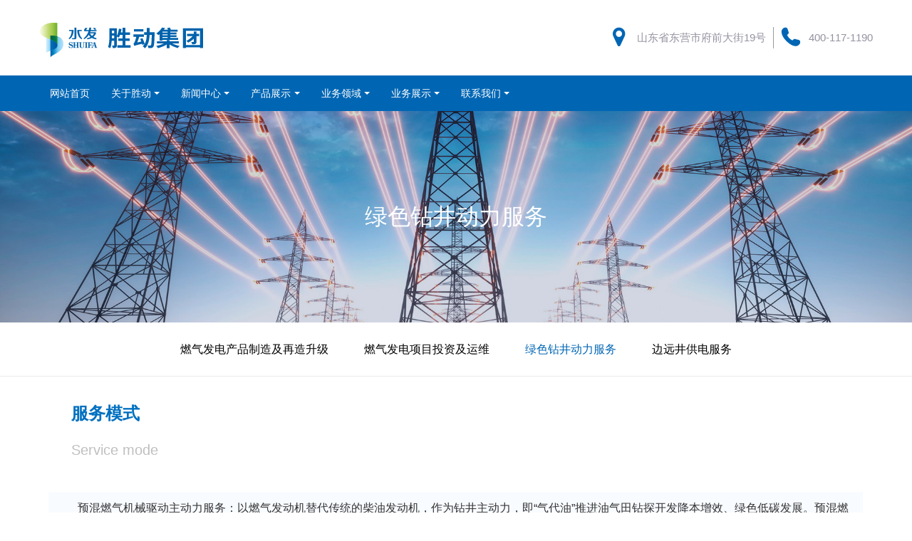

--- FILE ---
content_type: text/html;charset=UTF-8
request_url: http://www.slpmg.com/service/donglifuwu.html
body_size: 6764
content:
<!DOCTYPE HTML>
<html class="oxh met-web">
<head>
<meta charset="utf-8">
<meta name="renderer" content="webkit">
<meta http-equiv="X-UA-Compatible" content="IE=edge,chrome=1">
<meta name="viewport" content="width=device-width,initial-scale=1.0,maximum-scale=1.0,minimum-scale=1.0,user-scalable=0,minimal-ui">
<meta name="format-detection" content="telephone=no">
<title>绿色钻井动力服务-胜利动力机械集团</title>
<meta name="description" content="以“气代油”、“电代油”推进油气田钻探开发降本增效、绿色低碳发展。">
<meta name="keywords" content="胜利动力机械集团">
<meta name="generator" content="MetInfo V8.1" data-variable="../|cn|cn|mui1119|1|96|96" data-user_name="">
<link href="../favicon.ico?1700876800" rel="shortcut icon" type="image/x-icon">
<link rel="stylesheet" type="text/css" href="../public/third-party/web/basic.css?1757302900">
<link rel="stylesheet" type="text/css" href="../public/web/css/metinfo.css?1758857906">
<link rel="stylesheet" type="text/css" href="../templates/mui1119/cache/show_cn.css?1764147625">
<style>
body{
    background-color:#ffffff !important;
}
</style>
<script>(function(){var t=navigator.userAgent;(t.indexOf("rv:11")>=0||t.indexOf("MSIE 10")>=0)&&document.write("<script src=\"../public/third-party/html5shiv/html5shiv.min.js\"><\/script>")})();</script>
</head>
<!--[if lte IE 9]>
<div class="text-xs-center m-b-0 bg-blue-grey-100 alert">
    <button type="button" class="close" aria-label="Close" data-dismiss="alert">
        <span aria-hidden="true">×</span>
    </button>
    你正在使用一个过时的浏览器。请升级你的浏览器，以提高您的体验。</div>
<![endif]-->
<body >

          <body class="met-navfixed">
  <header class='met-head navbar-fixed-top' m-id='122' m-type='head_nav'>
    <nav class="navbar navbar-default box-shadow-none head_nav_met_16_5_122">
        <div class="nav-top">
        <div class="container">
            <div class="row">
            <div class="clearfix">
                                      <h3 hidden>胜利动力机械集团</h3>
                                                      <h1 hidden>绿色钻井动力服务</h1>
                                                                          <h2 hidden>业务领域</h2>
                                                                                <!-- logo -->
                <div class="navbar-header pull-xs-left">
                    <a href="../" class="met-logo vertical-align block pull-xs-left" title="胜利动力机械集团">
                        <div class="vertical-align-middle">
                            <img src="../upload/202311/1700876981.png" alt="分布式燃气内燃机,分布式燃气发电机组制造企业" class="hidden-sm-down">
                            <img src="../upload/202311/1700877773.png" alt="分布式燃气内燃机,分布式燃气发电机组制造企业" class="hidden-md-up">
                        </div>
                    </a>
                </div>
                <!-- logo -->
                <button type="button" class="navbar-toggler hamburger hamburger-close collapsed p-x-5 head_nav_met_16_5_122-toggler" data-target="#head_nav_met_16_5_122-collapse" data-toggle="collapse">
                    <span class="sr-only"></span>
                    <span class="hamburger-bar"></span>
                </button>
<!-- 会员注册登录 -->
              <!-- icon -->
        <div class="eco_header pull-right hidden-xs hidden-sm">
                              <div class="top-info">
                    <div class="icon-box"> <span class="fa fa-map-marker"></span> </div>
                    <div class="content-box">
                    <p>山东省东营市府前大街19号<br>
                        <span></span></p>
                    </div>
                </div>
                                      <div class="top-info phone_info">
                <div class="icon-box"> <span class="fa fa-phone"></span> </div>
                <div class="content-box">
                <p><a href="tel:400-117-1190" title="400-117-1190">400-117-1190</a><br>
                    <span><a href="mailto:" rel="nofollow" target="_blank"></a></span></p>
                </div>
            </div>
                                          </div>
            </div>
        </div>
        </div>
    </div>
                <!-- 会员注册登录 -->

                <!-- 导航 -->
                <div class="fullnav collapse navbar-collapse navbar-collapse-toolbar p-0" id="head_nav_met_16_5_122-collapse">
                    <div class="container">
                        <div class="row">
                    <ul class="nav navbar-nav navlist clearfix   ">

                                                  <!-- 正常模式开始 -->
                            <li class='nav-item'>
                                <a href="../" title="网站首页" class="nav-link
                                                                  ">网站首页</a>
                            </li>

                                                                                          <li class="nav-item dropdown m-l-0">

                                    <!-- 关闭特殊模式 -->
                                                                              <a
                                            href="../about/"
                                            target='_self'                                            title="关于胜动"
                                            class="nav-link dropdown-toggle "
                                            data-toggle="dropdown" data-hover="dropdown"
                                        >  <span style=''>关于胜动</span></a>
                                    

                                    <div class="dropdown-menu animate two-menu">
                                                                                                                                                                    <a href="../about/qiyejianjie.html" target='_self' title="企业简介" class='dropdown-item hassub '>  <span style=''>企业简介</span></a>
                                                                                                                                                                  <a href="../about/qiyewenhua.html" target='_self' title="企业文化" class='dropdown-item hassub '>  <span style=''>企业文化</span></a>
                                                                                                                                                                  <a href="../certificates/" target='_self' title="荣誉资质" class='dropdown-item hassub '>  <span style=''>荣誉资质</span></a>
                                                                                                                                                                  <a href="../about/fazhanlicheng.html" target='_self' title="发展历程" class='dropdown-item hassub '>  <span style=''>发展历程</span></a>
                                                                                                                    </div>
                                </li>
                                                                                                                      <li class="nav-item dropdown m-l-0">

                                    <!-- 关闭特殊模式 -->
                                                                              <a
                                            href="../news/"
                                            target='_self'                                            title="新闻中心"
                                            class="nav-link dropdown-toggle "
                                            data-toggle="dropdown" data-hover="dropdown"
                                        >  <span style=''>新闻中心</span></a>
                                    

                                    <div class="dropdown-menu animate two-menu">
                                                                                  <a href="../news/" target='_self' title="全部" class='dropdown-item nav-parent hidden-lg-up'>全部</a>
                                                                                                                                                                  <a href="../news/list-gongsidongtai.html" target='_self' title="公司动态" class='dropdown-item hassub '>  <span style=''>公司动态</span></a>
                                                                                                                                                                  <a href="../news/list-dangjianyinling.html" target='_self' title="党建引领" class='dropdown-item hassub '>  <span style=''>党建引领</span></a>
                                                                                                                                                                  <a href="../news/list-jituanyaowen.html" target='_self' title="集团要闻" class='dropdown-item hassub '>  <span style=''>集团要闻</span></a>
                                                                                                                                                                  <a href="../news/list-bangyangliliang.html" target='_self' title="榜样力量" class='dropdown-item hassub '>  <span style=''>榜样力量</span></a>
                                                                                                                    </div>
                                </li>
                                                                                                                      <li class="nav-item dropdown m-l-0">

                                    <!-- 关闭特殊模式 -->
                                                                              <a
                                            href="../product/"
                                            target='_self'                                            title="产品展示"
                                            class="nav-link dropdown-toggle "
                                            data-toggle="dropdown" data-hover="dropdown"
                                        >  <span style=''>产品展示</span></a>
                                    

                                    <div class="dropdown-menu animate two-menu">
                                                                                  <a href="../product/" target='_self' title="全部" class='dropdown-item nav-parent hidden-lg-up'>全部</a>
                                                                                                                                                                  <a href="../product/list-fadianjizu.html" target='_self' title="燃气内燃机发电机组" class='dropdown-item hassub '>  <span style=''>燃气内燃机发电机组</span></a>
                                                                                                                                                                  <a href="../product/list-dianqichanpin.html" target='_self' title="电气产品" class='dropdown-item hassub '>  <span style=''>电气产品</span></a>
                                                                                                                                                                  <a href="../product/list-wasianquan.html" target='_self' title="瓦斯安全输出设备" class='dropdown-item hassub '>  <span style=''>瓦斯安全输出设备</span></a>
                                                                                                                                                                  <a href="../product/list-wasiyanghua.html" target='_self' title="瓦斯氧化设备" class='dropdown-item hassub '>  <span style=''>瓦斯氧化设备</span></a>
                                                                                                                                                                  <a href="../product/list-shiyoujixie.html" target='_self' title="石油机械产品" class='dropdown-item hassub '>  <span style=''>石油机械产品</span></a>
                                                                                                                    </div>
                                </li>
                                                                                                                      <li class="nav-item dropdown m-l-0">

                                    <!-- 关闭特殊模式 -->
                                                                              <a
                                            href="../service/"
                                            target='_self'                                            title="业务领域"
                                            class="nav-link dropdown-toggle active"
                                            data-toggle="dropdown" data-hover="dropdown"
                                        >  <span style=''>业务领域</span></a>
                                    

                                    <div class="dropdown-menu animate two-menu">
                                                                                                                                                                    <a href="../service/zhizaoshengji.html" target='_self' title="燃气发电产品制造及再造升级" class='dropdown-item hassub '>  <span style=''>燃气发电产品制造及再造升级</span></a>
                                                                                                                                                                  <a href="../service/touziyunwei.html" target='_self' title="燃气发电项目投资及运维" class='dropdown-item hassub '>  <span style=''>燃气发电项目投资及运维</span></a>
                                                                                                                                                                  <a href="../service/donglifuwu.html" target='_self' title="绿色钻井动力服务" class='dropdown-item hassub active'>  <span style=''>绿色钻井动力服务</span></a>
                                                                                                                                                                  <a href="../service/gongdianfuwu.html" target='_self' title="边远井供电服务" class='dropdown-item hassub '>  <span style=''>边远井供电服务</span></a>
                                                                                                                    </div>
                                </li>
                                                                                                                      <li class="nav-item dropdown m-l-0">

                                    <!-- 关闭特殊模式 -->
                                                                              <a
                                            href="../project/"
                                            target='_self'                                            title="业务展示"
                                            class="nav-link dropdown-toggle "
                                            data-toggle="dropdown" data-hover="dropdown"
                                        >  <span style=''>业务展示</span></a>
                                    

                                    <div class="dropdown-menu animate two-menu">
                                                                                                                                                                    <a href="../case/" target='_self' title="经典案例" class='dropdown-item hassub '>  <span style=''>经典案例</span></a>
                                                                                                                                                                  <a href="../project/hezuokehu.html" target='_self' title="合作客户" class='dropdown-item hassub '>  <span style=''>合作客户</span></a>
                                                                                                                    </div>
                                </li>
                                                                                                                      <li class="nav-item dropdown m-l-0">

                                    <!-- 关闭特殊模式 -->
                                                                              <a
                                            href="../contact/"
                                            target='_self'                                            title="联系我们"
                                            class="nav-link dropdown-toggle "
                                            data-toggle="dropdown" data-hover="dropdown"
                                        >  <span style=''>联系我们</span></a>
                                    

                                    <div class="dropdown-menu animate two-menu">
                                                                                  <a href="../contact/" target='_self' title="全部" class='dropdown-item nav-parent hidden-lg-up'>全部</a>
                                                                                                                    </div>
                                </li>
                                                                                <!-- 正常模式结束 -->
                                                                                                                                </ul>
                </div>
                <!-- 导航 -->
            </div>
        </div>
    </nav>
</header>

        	  		  		  <section class="banner_met_16_8_2_pbanner" m-id='2' m-type='banner'>
			<figure class="img m-b-0">
			<img class="cover-image nyimg" src="../upload/202311/1699929562.jpg" srcset='../upload/thumb_src/x_767/1699929562.jpg 767w,../upload/202311/1699929562.jpg' sizes="(max-width: 767px) 767px" alt="绿色钻井动力服务">
		</figure>
		<span class="bg" met-imgmask></span>
		<div class="binbox p-4">
			  				<h4 class="title" style="color:#ffffff">绿色钻井动力服务</h4>
						  		</div>
		  	</section>
</if>


            <div class="subcolumn_nav_met_11_4_78" m-id='78' m-type='nocontent'>
	<div class="container-fluid">
		<div class="row">
			<div class="clearfix">
				<div class="subcolumn-nav">
					<ul class="subcolumn_nav_met_11_4_78-ul m-b-0 ulstyle">
										  					  																  						<li>
							<a href="../service/zhizaoshengji.html" title="燃气发电产品制造及再造升级" 0 target='_self' class=' link'>燃气发电产品制造及再造升级</a>
						</li>
																		  						<li>
							<a href="../service/touziyunwei.html" title="燃气发电项目投资及运维" 0 target='_self' class=' link'>燃气发电项目投资及运维</a>
						</li>
																		  						<li>
							<a href="../service/donglifuwu.html" title="绿色钻井动力服务" 0 target='_self' class='active link'>绿色钻井动力服务</a>
						</li>
																		  						<li>
							<a href="../service/gongdianfuwu.html" title="边远井供电服务" 0 target='_self' class=' link'>边远井供电服务</a>
						</li>
																							</ul>
				</div>
			</div>
		</div>
		  	</div>
</div>
      
        <main class="show_met_21_6_87 page-content" m-id='87'>
                      <article class="met-show-body panel m-b-0" boxmh-mh>
                <div class="  container">
                    <section class="met-editor clearfix">
                                                      <p style="box-sizing: inherit; margin-top: 0px; margin-bottom: 0.8em; max-width: 100%; color: rgb(42, 51, 60); font-family: Segoe UI, Lucida Grande, Helvetica, Arial, Microsoft YaHei, FreeSans, Arimo, Droid Sans, wenquanyi micro hei, Hiragino Sans GB, Hiragino Sans GB W3, Roboto, Arial, sans-serif; text-wrap: wrap; background-color: rgb(255, 255, 255); text-indent: 2em"><span style="color: rgb(0, 112, 192); font-size: 24px;"><strong style="box-sizing: inherit; max-width: 100%; text-indent: 2em;"><span style="color: rgb(0, 112, 192); box-sizing: inherit; max-width: 100%;">服务模式</span></strong></span><br style="box-sizing: inherit; max-width: 100%;"/></p><p style="box-sizing: inherit; margin-top: 0px; margin-bottom: 0px; max-width: 100%; color: rgb(42, 51, 60); font-family: Segoe UI, Lucida Grande, Helvetica, Arial, Microsoft YaHei, FreeSans, Arimo, Droid Sans, wenquanyi micro hei, Hiragino Sans GB, Hiragino Sans GB W3, Roboto, Arial, sans-serif; text-wrap: wrap; background-color: rgb(255, 255, 255); padding: 0px; text-indent: 2em"><span style="box-sizing: inherit; max-width: 100%; color: rgb(191, 191, 191); font-size: 20px;">Service mode</span></p><p style="box-sizing: inherit; margin-top: 0px; margin-bottom: 0px; max-width: 100%; color: rgb(42, 51, 60); font-family: Segoe UI, Lucida Grande, Helvetica, Arial, Microsoft YaHei, FreeSans, Arimo, Droid Sans, wenquanyi micro hei, Hiragino Sans GB, Hiragino Sans GB W3, Roboto, Arial, sans-serif; text-wrap: wrap; background-color: rgb(255, 255, 255); padding: 0px; text-indent: 2em"><span style="box-sizing: inherit; max-width: 100%; color: rgb(191, 191, 191); font-size: 20px;"></span></p><p style="box-sizing: inherit; margin-top: 0px; margin-bottom: 0.8em; max-width: 100%; color: rgb(42, 51, 60); font-family: Segoe UI, Lucida Grande, Helvetica, Arial, Microsoft YaHei, FreeSans, Arimo, Droid Sans, wenquanyi micro hei, Hiragino Sans GB, Hiragino Sans GB W3, Roboto, Arial, sans-serif; text-wrap: wrap; background-color: rgb(255, 255, 255); text-indent: 2em"><br/></p><table width="100%" style="color: rgb(42, 51, 60);"><tbody style="box-sizing: inherit; max-width: 100%;"><tr class="firstRow" style="box-sizing: inherit; max-width: 100%;"><td valign="top" width="1592" style="box-sizing: inherit; outline: none; max-width: 100%; border-color: rgb(248, 251, 255); background-color: rgb(248, 251, 255);"><p style="box-sizing: inherit; max-width: 100%; color: rgb(42, 51, 60); text-indent: 2em;"><span style="color: rgb(51, 51, 51);">预混燃气机械驱动主动力服务：以燃气发动机替代传统的柴油发动机，作为钻井主动力，即“气代</span><span style="color: rgb(51, 51, 51);">油”推进油气田钻探开发降本增效、绿色低碳发展。</span><span style="color: rgb(51, 51, 51);">预混燃气电驱动主动力服务：以燃气发动机及其配套发电机组为电动钻机功能替代传统的柴油发</span><span style="color: rgb(51, 51, 51);">动机及其发电机组，作为钻井主动力，即“气代油”、“电代油”推进油气田钻探开发降本增</span><span style="color: rgb(51, 51, 51);">效、绿色低碳发展。</span></p><p style="box-sizing: inherit; max-width: 100%; color: rgb(42, 51, 60); text-indent: 2em;"><span style="box-sizing: inherit; max-width: 100%; font-size: 14px; text-indent: 2em;"></span><br/></p></td></tr></tbody></table><p><span style="color:#333333"><br/></span></p><p><br/></p><p style="box-sizing: inherit; margin-top: 0px; margin-bottom: 0.8em; max-width: 100%; color: rgb(42, 51, 60); font-family: Segoe UI, Lucida Grande, Helvetica, Arial, Microsoft YaHei, FreeSans, Arimo, Droid Sans, wenquanyi micro hei, Hiragino Sans GB, Hiragino Sans GB W3, Roboto, Arial, sans-serif; text-wrap: wrap; background-color: rgb(255, 255, 255); text-indent: 2em"><span style="font-size: 24px; color: rgb(0, 112, 192);"><strong style="box-sizing: inherit; max-width: 100%; text-indent: 2em;"><span style="font-size: 24px; box-sizing: inherit; max-width: 100%;">服务特点</span></strong></span><br style="box-sizing: inherit; max-width: 100%;"/></p><p style="box-sizing: inherit; margin-top: 0px; margin-bottom: 0px; max-width: 100%; color: rgb(42, 51, 60); font-family: Segoe UI, Lucida Grande, Helvetica, Arial, Microsoft YaHei, FreeSans, Arimo, Droid Sans, wenquanyi micro hei, Hiragino Sans GB, Hiragino Sans GB W3, Roboto, Arial, sans-serif; text-wrap: wrap; background-color: rgb(255, 255, 255); padding: 0px; text-indent: 2em"><span style="box-sizing: inherit; max-width: 100%; color: rgb(191, 191, 191); font-size: 20px;">Service features</span></p><p style="box-sizing: inherit; margin-top: 0px; margin-bottom: 0px; max-width: 100%; color: rgb(42, 51, 60); font-family: Segoe UI, Lucida Grande, Helvetica, Arial, Microsoft YaHei, FreeSans, Arimo, Droid Sans, wenquanyi micro hei, Hiragino Sans GB, Hiragino Sans GB W3, Roboto, Arial, sans-serif; text-wrap: wrap; background-color: rgb(255, 255, 255); padding: 0px; text-indent: 2em"><span style="box-sizing: inherit; max-width: 100%; color: rgb(191, 191, 191); font-size: 20px;"></span></p><p style="box-sizing: inherit; margin-top: 0px; margin-bottom: 0.8em; max-width: 100%; color: rgb(42, 51, 60); font-family: Segoe UI, Lucida Grande, Helvetica, Arial, Microsoft YaHei, FreeSans, Arimo, Droid Sans, wenquanyi micro hei, Hiragino Sans GB, Hiragino Sans GB W3, Roboto, Arial, sans-serif; text-wrap: wrap; background-color: rgb(255, 255, 255); text-indent: 2em"><br style="box-sizing: inherit; max-width: 100%;"/></p><div class="w-full oxa" style="box-sizing: inherit; width: 982.5px; scroll-behavior: smooth; max-width: 100%; color: rgb(42, 51, 60); font-family: Segoe UI, Lucida Grande, Helvetica, Arial, Microsoft YaHei, FreeSans, Arimo, Droid Sans, wenquanyi micro hei, Hiragino Sans GB, Hiragino Sans GB W3, Roboto, Arial, sans-serif; text-wrap: wrap; background-color: rgb(255, 255, 255); overflow-x: auto !important"><table width="100%"><tbody style="box-sizing: inherit; max-width: 100%;"><tr class="firstRow" style="box-sizing: inherit; max-width: 100%;"><td valign="top" width="1592" style="box-sizing: inherit; outline: none; max-width: 100%; border-color: rgb(248, 251, 255); background-color: rgb(248, 251, 255);"><ul class=" list-paddingleft-2" style="list-style-type: circle;"><li><p style="box-sizing: inherit; max-width: 100%; color: rgb(42, 51, 60); text-indent: 0em;"><strong style="box-sizing: inherit; max-width: 100%;"><span style="box-sizing: inherit; max-width: 100%; font-size: 14px; text-indent: 2em;"><span style="color: rgb(0, 112, 192);">动力适应强</span></span></strong></p></li></ul><p style="box-sizing: inherit; max-width: 100%; color: rgb(42, 51, 60); text-indent: 2em;"><span style="box-sizing: inherit; max-width: 100%; font-size: 14px; text-indent: 2em;"><span style="box-sizing: inherit; max-width: 100%; text-indent: 2em;"></span></span></p><p style="text-indent: 2em;">功率最高达1600kW，电控系统，适应不同工况需要</p><p style="box-sizing: inherit; max-width: 100%; color: rgb(42, 51, 60); text-indent: 2em;"><span style="box-sizing: inherit; max-width: 100%; font-size: 14px; text-indent: 2em;"></span><br/></p></td></tr></tbody></table></div><div class="w-full oxa" style="box-sizing: inherit; width: 982.5px; scroll-behavior: smooth; max-width: 100%; color: rgb(42, 51, 60); font-family: Segoe UI, Lucida Grande, Helvetica, Arial, Microsoft YaHei, FreeSans, Arimo, Droid Sans, wenquanyi micro hei, Hiragino Sans GB, Hiragino Sans GB W3, Roboto, Arial, sans-serif; text-wrap: wrap; background-color: rgb(255, 255, 255); overflow-x: auto !important"><table width="100%"><tbody style="box-sizing: inherit; max-width: 100%;"><tr class="firstRow" style="box-sizing: inherit; max-width: 100%;"><td valign="top" width="1592" style="box-sizing: inherit; outline: none; max-width: 100%; border-color: rgb(248, 251, 255); background-color: rgb(248, 251, 255);"><ul class=" list-paddingleft-2" style="list-style-type: circle;"><li><p style="box-sizing: inherit; max-width: 100%; color: rgb(42, 51, 60); text-indent: 0em;"><strong style="box-sizing: inherit; max-width: 100%;"><span style="box-sizing: inherit; max-width: 100%; font-size: 14px; text-indent: 2em;"><span style="color: rgb(0, 112, 192);">气源稳定</span></span></strong></p></li></ul><p style="box-sizing: inherit; max-width: 100%; color: rgb(42, 51, 60); text-indent: 2em;"><span style="box-sizing: inherit; max-width: 100%; font-size: 14px; text-indent: 2em;"><span style="box-sizing: inherit; max-width: 100%; text-indent: 2em;"></span></span>CNG/LNG供气<span style="box-sizing: inherit; max-width: 100%; font-size: 14px; text-indent: 2em;"></span></p><p style="box-sizing: inherit; max-width: 100%; color: rgb(42, 51, 60); text-indent: 2em;"><br/></p></td></tr></tbody></table></div><div class="w-full oxa" style="box-sizing: inherit; width: 982.5px; scroll-behavior: smooth; max-width: 100%; color: rgb(42, 51, 60); font-family: Segoe UI, Lucida Grande, Helvetica, Arial, Microsoft YaHei, FreeSans, Arimo, Droid Sans, wenquanyi micro hei, Hiragino Sans GB, Hiragino Sans GB W3, Roboto, Arial, sans-serif; text-wrap: wrap; background-color: rgb(255, 255, 255); overflow-x: auto !important"><table width="100%"><tbody style="box-sizing: inherit; max-width: 100%;"><tr class="firstRow" style="box-sizing: inherit; max-width: 100%;"><td valign="top" width="1592" style="box-sizing: inherit; outline: none; max-width: 100%; border-color: rgb(248, 251, 255); background-color: rgb(248, 251, 255);"><ul class=" list-paddingleft-2" style="list-style-type: circle;"><li><p style="box-sizing: inherit; max-width: 100%; color: rgb(42, 51, 60); text-indent: 0em;"><strong style="box-sizing: inherit; max-width: 100%;"><span style="box-sizing: inherit; max-width: 100%; font-size: 14px; text-indent: 2em;"><span style="color: rgb(0, 112, 192);">灵活性好</span></span></strong></p></li></ul><p style="box-sizing: inherit; max-width: 100%; color: rgb(42, 51, 60); text-indent: 2em;"><span style="box-sizing: inherit; max-width: 100%; font-size: 14px; text-indent: 2em;"><span style="box-sizing: inherit; max-width: 100%; text-indent: 2em;">可随井队需要，随时搬迁</span><br/></span></p><p style="box-sizing: inherit; max-width: 100%; color: rgb(42, 51, 60); text-indent: 2em;"><span style="box-sizing: inherit; max-width: 100%; font-size: 14px; text-indent: 2em;"><span style="box-sizing: inherit; max-width: 100%; text-indent: 2em;"><br/></span></span></p></td></tr></tbody></table></div><div class="w-full oxa" style="box-sizing: inherit; width: 982.5px; scroll-behavior: smooth; max-width: 100%; color: rgb(42, 51, 60); font-family: Segoe UI, Lucida Grande, Helvetica, Arial, Microsoft YaHei, FreeSans, Arimo, Droid Sans, wenquanyi micro hei, Hiragino Sans GB, Hiragino Sans GB W3, Roboto, Arial, sans-serif; text-wrap: wrap; background-color: rgb(255, 255, 255); overflow-x: auto !important"><table width="100%"><tbody style="box-sizing: inherit; max-width: 100%;"><tr class="firstRow" style="box-sizing: inherit; max-width: 100%;"><td valign="top" width="1592" style="box-sizing: inherit; outline: none; max-width: 100%; border-color: rgb(248, 251, 255); background-color: rgb(248, 251, 255);"><ul class=" list-paddingleft-2" style="list-style-type: circle;"><li><p style="box-sizing: inherit; max-width: 100%; color: rgb(42, 51, 60); text-indent: 0em;"><strong style="box-sizing: inherit; max-width: 100%;"><span style="box-sizing: inherit; max-width: 100%; font-size: 14px; text-indent: 2em;"><span style="color: rgb(0, 112, 192);">24小时服务保障</span></span></strong></p></li></ul><p style="box-sizing: inherit; max-width: 100%; color: rgb(42, 51, 60); text-indent: 2em;">现场24小时运维及配件保障</p><p style="box-sizing: inherit; max-width: 100%; color: rgb(42, 51, 60); text-indent: 2em;"><br/></p></td></tr></tbody></table></div><p style="text-align: center;"><img src="../upload/202403/1709774793613702.jpg" title="绿色钻井动力服务" width="1903" height="755" alt="绿色钻井动力服务"/></p>                                            </section>
                </div>
            </article>
        
</main>

          
        <div class="foot_nav_met_36_3_3 met-index-body fTop" m-id="3">
	<div class="container w1200 clearfix">
		<ul class="fCode col-md-3 col-xs-12">
			<li class="fl">
								  					<img src="../upload/thumb_src/115_115/1700877342.png">
								  			</li>
			<li class="fl">
								  					<img src="../upload/thumb_src/115_115/1709869259.jpg">
								  			</li>
			<li class="fl">
								  				  			</li>
		</ul>

		<div class="fContact fl col-md-3 col-xs-12">
			  				<h5>公司地址</h5>
						<p class="tel">山东省东营市府前大街19号</p>
			  				<h5>联系电话</h5>
						<p class="add1">+86 13475267205</p>
			  				<h5>企业邮箱</h5>
						<p class="add2">sf-sdjt@energas.cn</p>
		</div>

		<div class="fNav fr col-md-6 col-xs-12 nav-list" data-listNum="4">
							<div class="dl1 fl col-md-5 col-xs-12 list nav-item">
					<h4>
						<a href="../about/" target='_self'  title="关于胜动" class="btn-collapse tran300">  <span style=''>关于胜动</span></a>
						<i class="fa fa-chevron-down"></i>
					</h4>
					  						<ul class='ulstyle  m-b-0 ' id="list-79">
															<li>
									<a href="../about/qiyejianjie.html" target='_self' title="企业简介" class="tran300">  <span style=''>企业简介</span></a>
								</li>
															<li>
									<a href="../about/qiyewenhua.html" target='_self' title="企业文化" class="tran300">  <span style=''>企业文化</span></a>
								</li>
															<li>
									<a href="../certificates/" target='_self' title="荣誉资质" class="tran300">  <span style=''>荣誉资质</span></a>
								</li>
															<li>
									<a href="../about/fazhanlicheng.html" target='_self' title="发展历程" class="tran300">  <span style=''>发展历程</span></a>
								</li>
													</ul>
									</div>
							<div class="dl1 fl col-md-5 col-xs-12 list nav-item">
					<h4>
						<a href="../product/" target='_self'  title="产品展示" class="btn-collapse tran300">  <span style=''>产品展示</span></a>
						<i class="fa fa-chevron-down"></i>
					</h4>
					  						<ul class='ulstyle  m-b-0 ' id="list-124">
															<li>
									<a href="../product/list-fadianjizu.html" target='_self' title="燃气内燃机发电机组" class="tran300">  <span style=''>燃气内燃机发电机组</span></a>
								</li>
															<li>
									<a href="../product/list-dianqichanpin.html" target='_self' title="电气产品" class="tran300">  <span style=''>电气产品</span></a>
								</li>
															<li>
									<a href="../product/list-wasianquan.html" target='_self' title="瓦斯安全输出设备" class="tran300">  <span style=''>瓦斯安全输出设备</span></a>
								</li>
															<li>
									<a href="../product/list-wasiyanghua.html" target='_self' title="瓦斯氧化设备" class="tran300">  <span style=''>瓦斯氧化设备</span></a>
								</li>
															<li>
									<a href="../product/list-shiyoujixie.html" target='_self' title="石油机械产品" class="tran300">  <span style=''>石油机械产品</span></a>
								</li>
													</ul>
									</div>
							<div class="dl1 fl col-md-5 col-xs-12 list nav-item">
					<h4>
						<a href="../service/" target='_self'  title="业务领域" class="btn-collapse tran300">  <span style=''>业务领域</span></a>
						<i class="fa fa-chevron-down"></i>
					</h4>
					  						<ul class='ulstyle  m-b-0 ' id="list-80">
															<li>
									<a href="../service/zhizaoshengji.html" target='_self' title="燃气发电产品制造及再造升级" class="tran300">  <span style=''>燃气发电产品制造及再造升级</span></a>
								</li>
															<li>
									<a href="../service/touziyunwei.html" target='_self' title="燃气发电项目投资及运维" class="tran300">  <span style=''>燃气发电项目投资及运维</span></a>
								</li>
															<li>
									<a href="../service/donglifuwu.html" target='_self' title="绿色钻井动力服务" class="tran300">  <span style=''>绿色钻井动力服务</span></a>
								</li>
															<li>
									<a href="../service/gongdianfuwu.html" target='_self' title="边远井供电服务" class="tran300">  <span style=''>边远井供电服务</span></a>
								</li>
													</ul>
									</div>
							<div class="dl1 fl col-md-5 col-xs-12 list nav-item">
					<h4>
						<a href="../project/" target='_self'  title="业务展示" class="btn-collapse tran300">  <span style=''>业务展示</span></a>
						<i class="fa fa-chevron-down"></i>
					</h4>
					  						<ul class='ulstyle  m-b-0 ' id="list-142">
															<li>
									<a href="../case/" target='_self' title="经典案例" class="tran300">  <span style=''>经典案例</span></a>
								</li>
															<li>
									<a href="../project/hezuokehu.html" target='_self' title="合作客户" class="tran300">  <span style=''>合作客户</span></a>
								</li>
													</ul>
									</div>
			

		<!-- 		              		            <div class="col-md-2 col-sm-12  list">
		                <h4 class='m-t-0'>
		                    <a href="../about/"  title="关于胜动" class="btn-collapse">关于胜动</a>
		                    <i class="fa fa-chevron-down"></i>
		                </h4>
		                  		                <ul class='ulstyle  m-b-0 ' id="list-79">
		                    		                    <li>
		                        <a href="../about/qiyejianjie.html"  title="企业简介" target='_self'>企业简介</a>
		                    </li>
		                    		                    <li>
		                        <a href="../about/qiyewenhua.html"  title="企业文化" target='_self'>企业文化</a>
		                    </li>
		                    		                    <li>
		                        <a href="../certificates/"  title="荣誉资质" target='_self'>荣誉资质</a>
		                    </li>
		                    		                    <li>
		                        <a href="../about/fazhanlicheng.html"  title="发展历程" target='_self'>发展历程</a>
		                    </li>
		                    		                </ul>
		                		            </div>
	                        	              		            <div class="col-md-2 col-sm-12  list">
		                <h4 class='m-t-0'>
		                    <a href="../product/"  title="产品展示" class="btn-collapse">产品展示</a>
		                    <i class="fa fa-chevron-down"></i>
		                </h4>
		                  		                <ul class='ulstyle  m-b-0 ' id="list-124">
		                    		                    <li>
		                        <a href="../product/list-fadianjizu.html"  title="燃气内燃机发电机组" target='_self'>燃气内燃机发电机组</a>
		                    </li>
		                    		                    <li>
		                        <a href="../product/list-dianqichanpin.html"  title="电气产品" target='_self'>电气产品</a>
		                    </li>
		                    		                    <li>
		                        <a href="../product/list-wasianquan.html"  title="瓦斯安全输出设备" target='_self'>瓦斯安全输出设备</a>
		                    </li>
		                    		                    <li>
		                        <a href="../product/list-wasiyanghua.html"  title="瓦斯氧化设备" target='_self'>瓦斯氧化设备</a>
		                    </li>
		                    		                    <li>
		                        <a href="../product/list-shiyoujixie.html"  title="石油机械产品" target='_self'>石油机械产品</a>
		                    </li>
		                    		                </ul>
		                		            </div>
	                        	              		            <div class="col-md-2 col-sm-12  list">
		                <h4 class='m-t-0'>
		                    <a href="../service/"  title="业务领域" class="btn-collapse">业务领域</a>
		                    <i class="fa fa-chevron-down"></i>
		                </h4>
		                  		                <ul class='ulstyle  m-b-0 ' id="list-80">
		                    		                    <li>
		                        <a href="../service/zhizaoshengji.html"  title="燃气发电产品制造及再造升级" target='_self'>燃气发电产品制造及再造升级</a>
		                    </li>
		                    		                    <li>
		                        <a href="../service/touziyunwei.html"  title="燃气发电项目投资及运维" target='_self'>燃气发电项目投资及运维</a>
		                    </li>
		                    		                    <li>
		                        <a href="../service/donglifuwu.html"  title="绿色钻井动力服务" target='_self'>绿色钻井动力服务</a>
		                    </li>
		                    		                    <li>
		                        <a href="../service/gongdianfuwu.html"  title="边远井供电服务" target='_self'>边远井供电服务</a>
		                    </li>
		                    		                </ul>
		                		            </div>
	                        	              		            <div class="col-md-2 col-sm-12  list">
		                <h4 class='m-t-0'>
		                    <a href="../project/"  title="业务展示" class="btn-collapse">业务展示</a>
		                    <i class="fa fa-chevron-down"></i>
		                </h4>
		                  		                <ul class='ulstyle  m-b-0 ' id="list-142">
		                    		                    <li>
		                        <a href="../case/"  title="经典案例" target='_self'>经典案例</a>
		                    </li>
		                    		                    <li>
		                        <a href="../project/hezuokehu.html"  title="合作客户" target='_self'>合作客户</a>
		                    </li>
		                    		                </ul>
		                		            </div>
	                         -->


		</div>

	</div>
</div>

        <footer class='foot_info_met_11_1_4' m-id='4' m-type="foot">
    <div class="container text-xs-center">
                  <div class="m-b-0">Copyrigh @ 2023 胜利动力机械集团有限公司 All Rights Reserved</div>
                                              <div class="m-b-0 met-editor"><p><span style="font-size: 14px;">网<a href="http://www.slpmg.com/shengdongyoulian/" target="_self"><span style="color: rgb(255, 255, 255);">站</span></a>建设：</span><a href="http://www.0546.net.cn/" target="_self"><span style="font-size: 14px; color: rgb(255, 255, 255);">东营远见网络公司</span></a></p><p><a href="https://beian.miit.gov.cn" target="_blank" title="工信部" textvalue="鲁ICP备08010395号-1">鲁ICP备08010395号-1</a></p></div>
                          <div class="powered_by_metinfo">Powered by <b><a rel=nofollow href=https://www.metinfo.cn target=_blank title=CMS>MetInfo 8.1</a></b> &copy;2008-2026 &nbsp;<a rel=nofollow href=https://www.mituo.cn target=_blank title=米拓建站>mituo.cn</a></div>
<!--简繁体切换-->
                      <!--简繁体切换-->
<!--多语言-->
                          <!--多语言-->
    </div>
</footer>
      <div class="foot_info_met_11_1_4_bottom text-xs-center   " m-id='4' data-bg="#0066b4|#0066b4|1" data-ifbotc="#0066b4">
    <div class="main">
                              <div style="background-color: #0066b4;">
            <a href="../" class="item"    style="color: #ffffff;">
                <i class="icon fa-home"></i>
                <span>网站首页</span>
            </a>
        </div>
            <div style="background-color: #0066b4;">
            <a href="../about/" class="item"    style="color: #ffffff;">
                <i class="icon fa-th-large"></i>
                <span>关于集团</span>
            </a>
        </div>
            <div style="background-color: #0066b4;">
            <a href="../service/" class="item"    style="color: #ffffff;">
                <i class="icon fa-server"></i>
                <span>业务领域</span>
            </a>
        </div>
            <div style="background-color: #0066b4;">
            <a href="../contact/" class="item"    style="color: #ffffff;">
                <i class="icon wb-user-circle"></i>
                <span>联系我们</span>
            </a>
        </div>
            </div>
</div>

        <button type="button" class="btn btn-icon btn-primary btn-squared back_top_met_16_1_5 met-scroll-top   " hidden m-id='5' m-type='nocontent'>
	<i class="icon wb-chevron-up" aria-hidden="true"></i>
</button>
<input type="hidden" name="met_lazyloadbg" value="">
<script src="../cache/lang_json_cn.js?1764147609"></script>
<script src="../public/third-party/web/basic.js?1737421131"></script>
<script src="../public/web/js/metinfo.js?1757302900" data-js_url="../templates/mui1119/cache/show_cn.js?1764147625" id="met-page-js"></script>
</body>
</html>

--- FILE ---
content_type: text/css
request_url: http://www.slpmg.com/templates/mui1119/cache/show_cn.css?1764147625
body_size: 14961
content:
@charset "utf-8";@font-face{font-family:"iconfont";src:url('../../../public/fonts/iconfont/iconfont.eot?t=1497855280632');src:url('../../../public/fonts/iconfont/iconfont.eot?t=1497855280632#iefix') format('embedded-opentype'),url('../../../public/fonts/iconfont/iconfont.woff?t=1497855280632') format('woff'),url('../../../public/fonts/iconfont/iconfont.ttf?t=1497855280632') format('truetype'),url('../../../public/fonts/iconfont/iconfont.svg?t=1497855280632#iconfont') format('svg')}.iconfont{font-family:"iconfont"!important;font-size:16px;font-style:normal;-webkit-font-smoothing:antialiased;-moz-osx-font-smoothing:grayscale}.icon-next:before{content:"\e601"}.icon-next2:before{content:"\e636"}.icon-prev2:before{content:"\e637"}.icon-prev1:before{content:"\e648"}.icon-next1:before{content:"\e655"}.icon-prev:before{content:"\e606"}.slick-slider{position:relative;display:block;box-sizing:border-box;-webkit-user-select:none;-moz-user-select:none;-ms-user-select:none;user-select:none;-webkit-touch-callout:none;-khtml-user-select:none;-ms-touch-action:pan-y;touch-action:pan-y;-webkit-tap-highlight-color:transparent}.slick-list{position:relative;display:block;overflow:hidden;margin:0;padding:0}.slick-list:focus{outline:none}.slick-list.dragging{cursor:pointer;cursor:hand}.slick-slider .slick-track,.slick-slider .slick-list{-webkit-transform:translate3d(0,0,0);-moz-transform:translate3d(0,0,0);-ms-transform:translate3d(0,0,0);-o-transform:translate3d(0,0,0);transform:translate3d(0,0,0)}.slick-track{position:relative;top:0;left:0;display:block}.slick-track:before,.slick-track:after{display:table;content:''}.slick-track:after{clear:both}.slick-loading .slick-track{visibility:hidden}.slick-slide{float:left;height:100%;min-height:1px}.slick-slide:not(:first-child){display:none}[dir='rtl'] .slick-slide{float:right}.slick-slide img{display:block;margin:auto}.slick-slide.slick-loading img{display:none}.slick-slide.dragging img{pointer-events:none}.slick-initialized .slick-slide{display:block}.slick-loading .slick-slide{visibility:hidden}.slick-vertical .slick-slide{display:block;height:auto}.slick-arrow.slick-hidden{display:none}.slick-loading .slick-list{background:#fff url('../../../public/third-party/slick/./ajax-loader.gif') center center no-repeat}@font-face{font-family:'slick';font-weight:normal;font-style:normal;src:url('../../../public/third-party/slick/./fonts/slick.eot');src:url('../../../public/third-party/slick/./fonts/slick.eot?#iefix') format('embedded-opentype'),url('../../../public/third-party/slick/./fonts/slick.woff') format('woff'),url('../../../public/third-party/slick/./fonts/slick.ttf') format('truetype'),url('../../../public/third-party/slick/./fonts/slick.svg#slick') format('svg')}.slick-prev,.slick-next{font-size:0;line-height:0;position:absolute;top:50%;display:block;width:20px;height:20px;padding:0;-webkit-transform:translate(0,-50%);-ms-transform:translate(0,-50%);transform:translate(0,-50%);cursor:pointer;color:transparent;border:none;outline:none;background:transparent}.slick-prev:hover,.slick-prev:focus,.slick-next:hover,.slick-next:focus{color:transparent;outline:none;background:transparent}.slick-prev:hover:before,.slick-prev:focus:before,.slick-next:hover:before,.slick-next:focus:before{opacity:1}.slick-prev.slick-disabled:before,.slick-next.slick-disabled:before{opacity:.25}.slick-prev:before,.slick-next:before{font-family:'slick';font-size:20px;line-height:1;opacity:.75;color:white;-webkit-font-smoothing:antialiased;-moz-osx-font-smoothing:grayscale}.slick-prev{left:-25px}[dir='rtl'] .slick-prev{right:-25px;left:auto}.slick-prev:before{content:'←'}[dir='rtl'] .slick-prev:before{content:'→'}.slick-next{right:-25px}[dir='rtl'] .slick-next{right:auto;left:-25px}.slick-next:before{content:'→'}[dir='rtl'] .slick-next:before{content:'←'}.slick-dots{position:absolute;bottom:-25px;display:block;width:100%;padding:0;margin:0;list-style:none;text-align:center}.slick-dots li{position:relative;display:inline-block;width:20px;height:20px;margin:0 5px;padding:0;cursor:pointer}.slick-dots li button{font-size:0;line-height:0;display:block;width:20px;height:20px;padding:5px;cursor:pointer;color:transparent;border:0;outline:none;background:transparent}.slick-dots li button:hover,.slick-dots li button:focus{outline:none}.slick-dots li button:hover:before,.slick-dots li button:focus:before{opacity:1}.slick-dots li button:before{font-family:'slick';font-size:6px;line-height:20px;position:absolute;top:0;left:0;width:20px;height:20px;content:'•';text-align:center;opacity:.25;color:black;-webkit-font-smoothing:antialiased;-moz-osx-font-smoothing:grayscale}.slick-dots li.slick-active button:before{opacity:.75;color:black}.webui-popover-content{display:none}.webui-popover-rtl{direction:rtl;text-align:right}.webui-popover{position:absolute;top:0;left:0;z-index:9999;display:none;min-width:50px;min-height:32px;padding:1px;text-align:left;white-space:normal;background-color:#fff;background-clip:padding-box;border:1px solid #ccc;border:1px solid #eee;border-radius:6px;-webkit-box-shadow:0px 0px 20px rgba(0,0,0,0.15);box-shadow:0px 0px 20px rgba(0,0,0,0.15)}.webui-popover.top,.webui-popover.top-left,.webui-popover.top-right{margin-top:-10px}.webui-popover.right,.webui-popover.right-top,.webui-popover.right-bottom{margin-left:10px}.webui-popover.bottom,.webui-popover.bottom-left,.webui-popover.bottom-right{margin-top:10px}.webui-popover.left,.webui-popover.left-top,.webui-popover.left-bottom{margin-left:-10px}.webui-popover.pop{-webkit-transform:scale(0.8);-o-transform:scale(0.8);transform:scale(0.8);-webkit-transition:transform .15s cubic-bezier(0.3,0,0,1.5);-o-transition:transform .15s cubic-bezier(0.3,0,0,1.5);transition:transform .15s cubic-bezier(0.3,0,0,1.5);opacity:0;filter:alpha(opacity=0)}.webui-popover.pop-out{-webkit-transition-property:"opacity,transform";-o-transition-property:"opacity,transform";transition-property:"opacity,transform";-webkit-transition:.15s linear;-o-transition:.15s linear;transition:.15s linear;opacity:0;filter:alpha(opacity=0)}.webui-popover.fade,.webui-popover.fade-out{-webkit-transition:opacity .15s linear;-o-transition:opacity .15s linear;transition:opacity .15s linear;opacity:0;filter:alpha(opacity=0)}.webui-popover.out{opacity:0;filter:alpha(opacity=0)}.webui-popover.in{-webkit-transform:none;-o-transform:none;transform:none;opacity:1;filter:alpha(opacity=100)}.webui-popover .webui-popover-content{padding:9px 14px;overflow:auto;display:block}.webui-popover .webui-popover-content>div:first-child{width:99%}.webui-popover-inner .close{font-family:arial;margin:8px 10px 0 0;float:right;font-size:16px;font-weight:700;line-height:16px;color:#000;text-shadow:0 1px 0 #fff;opacity:.2;filter:alpha(opacity=20);text-decoration:none}.webui-popover-inner .close:hover,.webui-popover-inner .close:focus{opacity:.5;filter:alpha(opacity=50)}.webui-popover-inner .close:after{content:"\00D7";width:.8em;height:.8em;padding:4px;position:relative}.webui-popover-title{padding:8px 14px;margin:0;font-size:14px;font-weight:700;line-height:18px;background-color:#fff;border-bottom:1px solid #f2f2f2;border-radius:5px 5px 0 0}.webui-popover-content{padding:9px 14px;overflow:auto;display:none}.webui-popover-inverse{background-color:#333;color:#eee}.webui-popover-inverse .webui-popover-title{background:#333;border-bottom:1px solid #3b3b3b;color:#eee}.webui-no-padding .webui-popover-content{padding:0}.webui-no-padding .list-group-item{border-right:none;border-left:none}.webui-no-padding .list-group-item:first-child{border-top:0}.webui-no-padding .list-group-item:last-child{border-bottom:0}.webui-popover>.webui-arrow,.webui-popover>.webui-arrow:after{position:absolute;display:block;width:0;height:0;border-color:transparent;border-style:solid}.webui-popover>.webui-arrow{border-width:11px}.webui-popover>.webui-arrow:after{border-width:10px;content:""}.webui-popover.top>.webui-arrow,.webui-popover.top-right>.webui-arrow,.webui-popover.top-left>.webui-arrow{bottom:-11px;left:50%;margin-left:-11px;border-top-color:#999;border-top-color:#eee;border-bottom-width:0}.webui-popover.top>.webui-arrow:after,.webui-popover.top-right>.webui-arrow:after,.webui-popover.top-left>.webui-arrow:after{content:" ";bottom:1px;margin-left:-10px;border-top-color:#fff;border-bottom-width:0}.webui-popover.right>.webui-arrow,.webui-popover.right-top>.webui-arrow,.webui-popover.right-bottom>.webui-arrow{top:50%;left:-11px;margin-top:-11px;border-left-width:0;border-right-color:#999;border-right-color:#eee}.webui-popover.right>.webui-arrow:after,.webui-popover.right-top>.webui-arrow:after,.webui-popover.right-bottom>.webui-arrow:after{content:" ";left:1px;bottom:-10px;border-left-width:0;border-right-color:#fff}.webui-popover.bottom>.webui-arrow,.webui-popover.bottom-right>.webui-arrow,.webui-popover.bottom-left>.webui-arrow{top:-11px;left:50%;margin-left:-11px;border-bottom-color:#999;border-bottom-color:#eee;border-top-width:0}.webui-popover.bottom>.webui-arrow:after,.webui-popover.bottom-right>.webui-arrow:after,.webui-popover.bottom-left>.webui-arrow:after{content:" ";top:1px;margin-left:-10px;border-bottom-color:#fff;border-top-width:0}.webui-popover.left>.webui-arrow,.webui-popover.left-top>.webui-arrow,.webui-popover.left-bottom>.webui-arrow{top:50%;right:-11px;margin-top:-11px;border-right-width:0;border-left-color:#999;border-left-color:#eee}.webui-popover.left>.webui-arrow:after,.webui-popover.left-top>.webui-arrow:after,.webui-popover.left-bottom>.webui-arrow:after{content:" ";right:1px;border-right-width:0;border-left-color:#fff;bottom:-10px}.webui-popover-inverse.top>.webui-arrow,.webui-popover-inverse.top-left>.webui-arrow,.webui-popover-inverse.top-right>.webui-arrow,.webui-popover-inverse.top>.webui-arrow:after,.webui-popover-inverse.top-left>.webui-arrow:after,.webui-popover-inverse.top-right>.webui-arrow:after{border-top-color:#333}.webui-popover-inverse.right>.webui-arrow,.webui-popover-inverse.right-top>.webui-arrow,.webui-popover-inverse.right-bottom>.webui-arrow,.webui-popover-inverse.right>.webui-arrow:after,.webui-popover-inverse.right-top>.webui-arrow:after,.webui-popover-inverse.right-bottom>.webui-arrow:after{border-right-color:#333}.webui-popover-inverse.bottom>.webui-arrow,.webui-popover-inverse.bottom-left>.webui-arrow,.webui-popover-inverse.bottom-right>.webui-arrow,.webui-popover-inverse.bottom>.webui-arrow:after,.webui-popover-inverse.bottom-left>.webui-arrow:after,.webui-popover-inverse.bottom-right>.webui-arrow:after{border-bottom-color:#333}.webui-popover-inverse.left>.webui-arrow,.webui-popover-inverse.left-top>.webui-arrow,.webui-popover-inverse.left-bottom>.webui-arrow,.webui-popover-inverse.left>.webui-arrow:after,.webui-popover-inverse.left-top>.webui-arrow:after,.webui-popover-inverse.left-bottom>.webui-arrow:after{border-left-color:#333}.webui-popover i.icon-refresh:before{content:""}.webui-popover i.icon-refresh{display:block;width:30px;height:30px;font-size:20px;top:50%;left:50%;position:absolute;margin-top:-15px;margin-left:-15px;margin-right:-15px;background:url('../../../public/third-party/webui-popover/../../images/loading.gif') center/contain no-repeat}@-webkit-keyframes rotate{100%{-webkit-transform:rotate(360deg)}}@keyframes rotate{100%{transform:rotate(360deg)}}.webui-popover-backdrop{background-color:rgba(0,0,0,.65);width:100%;height:100%;position:fixed;top:0;left:0;z-index:9998}.webui-popover .dropdown-menu{display:block;position:relative;top:0;border:none;box-shadow:none;float:none}.swiper-container{margin-left:auto;margin-right:auto;position:relative;overflow:hidden;z-index:1}.swiper-container-no-flexbox .swiper-slide{float:left}.swiper-container-vertical>.swiper-wrapper{-webkit-box-orient:vertical;-moz-box-orient:vertical;-ms-flex-direction:column;-webkit-flex-direction:column;flex-direction:column}.swiper-wrapper{position:relative;width:100%;height:100%;z-index:1;display:-webkit-box;display:-moz-box;display:-ms-flexbox;display:-webkit-flex;display:flex;-webkit-transition-property:-webkit-transform;-moz-transition-property:-moz-transform;-o-transition-property:-o-transform;-ms-transition-property:-ms-transform;transition-property:transform;-webkit-box-sizing:content-box;-moz-box-sizing:content-box;box-sizing:content-box}.swiper-container-android .swiper-slide,.swiper-wrapper{-webkit-transform:translate3d(0,0,0);-moz-transform:translate3d(0,0,0);-o-transform:translate(0,0);-ms-transform:translate3d(0,0,0);transform:translate3d(0,0,0)}.swiper-container-multirow>.swiper-wrapper{-webkit-box-lines:multiple;-moz-box-lines:multiple;-ms-flex-wrap:wrap;-webkit-flex-wrap:wrap;flex-wrap:wrap}.swiper-container-free-mode>.swiper-wrapper{-webkit-transition-timing-function:ease-out;-moz-transition-timing-function:ease-out;-ms-transition-timing-function:ease-out;-o-transition-timing-function:ease-out;transition-timing-function:ease-out;margin:0 auto}.swiper-slide{-webkit-flex-shrink:0;-ms-flex:0 0 auto;flex-shrink:0;width:100%;height:100%;position:relative}.swiper-container-autoheight,.swiper-container-autoheight .swiper-slide{height:auto}.swiper-container-autoheight .swiper-wrapper{-webkit-box-align:start;-ms-flex-align:start;-webkit-align-items:flex-start;align-items:flex-start;-webkit-transition-property:-webkit-transform,height;-moz-transition-property:-moz-transform;-o-transition-property:-o-transform;-ms-transition-property:-ms-transform;transition-property:transform,height}.swiper-container .swiper-notification{position:absolute;left:0;top:0;pointer-events:none;opacity:0;z-index:-1000}.swiper-wp8-horizontal{-ms-touch-action:pan-y;touch-action:pan-y}.swiper-wp8-vertical{-ms-touch-action:pan-x;touch-action:pan-x}.swiper-button-next,.swiper-button-prev{position:absolute;top:50%;width:27px;height:44px;margin-top:-22px;z-index:10;cursor:pointer;-moz-background-size:27px 44px;-webkit-background-size:27px 44px;background-size:27px 44px;background-position:center;background-repeat:no-repeat}.swiper-button-next.swiper-button-disabled,.swiper-button-prev.swiper-button-disabled{opacity:.35;cursor:auto;pointer-events:none}.swiper-button-prev,.swiper-container-rtl .swiper-button-next{background-image:url("data:image/svg+xml;charset=utf-8,%3Csvg%20xmlns%3D'http%3A%2F%2Fwww.w3.org%2F2000%2Fsvg'%20viewBox%3D'0%200%2027%2044'%3E%3Cpath%20d%3D'M0%2C22L22%2C0l2.1%2C2.1L4.2%2C22l19.9%2C19.9L22%2C44L0%2C22L0%2C22L0%2C22z'%20fill%3D'%23007aff'%2F%3E%3C%2Fsvg%3E");left:10px;right:auto}.swiper-button-prev.swiper-button-black,.swiper-container-rtl .swiper-button-next.swiper-button-black{background-image:url("data:image/svg+xml;charset=utf-8,%3Csvg%20xmlns%3D'http%3A%2F%2Fwww.w3.org%2F2000%2Fsvg'%20viewBox%3D'0%200%2027%2044'%3E%3Cpath%20d%3D'M0%2C22L22%2C0l2.1%2C2.1L4.2%2C22l19.9%2C19.9L22%2C44L0%2C22L0%2C22L0%2C22z'%20fill%3D'%23000000'%2F%3E%3C%2Fsvg%3E")}.swiper-button-prev.swiper-button-white,.swiper-container-rtl .swiper-button-next.swiper-button-white{background-image:url("data:image/svg+xml;charset=utf-8,%3Csvg%20xmlns%3D'http%3A%2F%2Fwww.w3.org%2F2000%2Fsvg'%20viewBox%3D'0%200%2027%2044'%3E%3Cpath%20d%3D'M0%2C22L22%2C0l2.1%2C2.1L4.2%2C22l19.9%2C19.9L22%2C44L0%2C22L0%2C22L0%2C22z'%20fill%3D'%23ffffff'%2F%3E%3C%2Fsvg%3E")}.swiper-button-next,.swiper-container-rtl .swiper-button-prev{background-image:url("data:image/svg+xml;charset=utf-8,%3Csvg%20xmlns%3D'http%3A%2F%2Fwww.w3.org%2F2000%2Fsvg'%20viewBox%3D'0%200%2027%2044'%3E%3Cpath%20d%3D'M27%2C22L27%2C22L5%2C44l-2.1-2.1L22.8%2C22L2.9%2C2.1L5%2C0L27%2C22L27%2C22z'%20fill%3D'%23007aff'%2F%3E%3C%2Fsvg%3E");right:10px;left:auto}.swiper-button-next.swiper-button-black,.swiper-container-rtl .swiper-button-prev.swiper-button-black{background-image:url("data:image/svg+xml;charset=utf-8,%3Csvg%20xmlns%3D'http%3A%2F%2Fwww.w3.org%2F2000%2Fsvg'%20viewBox%3D'0%200%2027%2044'%3E%3Cpath%20d%3D'M27%2C22L27%2C22L5%2C44l-2.1-2.1L22.8%2C22L2.9%2C2.1L5%2C0L27%2C22L27%2C22z'%20fill%3D'%23000000'%2F%3E%3C%2Fsvg%3E")}.swiper-button-next.swiper-button-white,.swiper-container-rtl .swiper-button-prev.swiper-button-white{background-image:url("data:image/svg+xml;charset=utf-8,%3Csvg%20xmlns%3D'http%3A%2F%2Fwww.w3.org%2F2000%2Fsvg'%20viewBox%3D'0%200%2027%2044'%3E%3Cpath%20d%3D'M27%2C22L27%2C22L5%2C44l-2.1-2.1L22.8%2C22L2.9%2C2.1L5%2C0L27%2C22L27%2C22z'%20fill%3D'%23ffffff'%2F%3E%3C%2Fsvg%3E")}.swiper-pagination{position:absolute;text-align:center;-webkit-transition:.3s;-moz-transition:.3s;-o-transition:.3s;transition:.3s;-webkit-transform:translate3d(0,0,0);-ms-transform:translate3d(0,0,0);-o-transform:translate3d(0,0,0);transform:translate3d(0,0,0);z-index:10}.swiper-pagination.swiper-pagination-hidden{opacity:0}.swiper-container-horizontal>.swiper-pagination-bullets,.swiper-pagination-custom,.swiper-pagination-fraction{bottom:10px;left:0;width:100%}.swiper-pagination-bullet{width:8px;height:8px;display:inline-block;border-radius:100%;background:#000;opacity:.2}button.swiper-pagination-bullet{border:none;margin:0;padding:0;box-shadow:none;-moz-appearance:none;-ms-appearance:none;-webkit-appearance:none;appearance:none}.swiper-pagination-clickable .swiper-pagination-bullet{cursor:pointer}.swiper-pagination-white .swiper-pagination-bullet{background:#fff}.swiper-pagination-bullet-active{opacity:1;background:#007aff}.swiper-pagination-white .swiper-pagination-bullet-active{background:#fff}.swiper-pagination-black .swiper-pagination-bullet-active{background:#000}.swiper-container-vertical>.swiper-pagination-bullets{right:10px;top:50%;-webkit-transform:translate3d(0,-50%,0);-moz-transform:translate3d(0,-50%,0);-o-transform:translate(0,-50%);-ms-transform:translate3d(0,-50%,0);transform:translate3d(0,-50%,0)}.swiper-container-vertical>.swiper-pagination-bullets .swiper-pagination-bullet{margin:5px 0;display:block}.swiper-container-horizontal>.swiper-pagination-bullets .swiper-pagination-bullet{margin:0 5px}.swiper-pagination-progress{background:rgba(0,0,0,.25);position:absolute}.swiper-pagination-progress .swiper-pagination-progressbar{background:#007aff;position:absolute;left:0;top:0;width:100%;height:100%;-webkit-transform:scale(0);-ms-transform:scale(0);-o-transform:scale(0);transform:scale(0);-webkit-transform-origin:left top;-moz-transform-origin:left top;-ms-transform-origin:left top;-o-transform-origin:left top;transform-origin:left top}.swiper-container-rtl .swiper-pagination-progress .swiper-pagination-progressbar{-webkit-transform-origin:right top;-moz-transform-origin:right top;-ms-transform-origin:right top;-o-transform-origin:right top;transform-origin:right top}.swiper-container-horizontal>.swiper-pagination-progress{width:100%;height:4px;left:0;top:0}.swiper-container-vertical>.swiper-pagination-progress{width:4px;height:100%;left:0;top:0}.swiper-pagination-progress.swiper-pagination-white{background:rgba(255,255,255,.5)}.swiper-pagination-progress.swiper-pagination-white .swiper-pagination-progressbar{background:#fff}.swiper-pagination-progress.swiper-pagination-black .swiper-pagination-progressbar{background:#000}.swiper-container-3d{-webkit-perspective:1200px;-moz-perspective:1200px;-o-perspective:1200px;perspective:1200px}.swiper-container-3d .swiper-cube-shadow,.swiper-container-3d .swiper-slide,.swiper-container-3d .swiper-slide-shadow-bottom,.swiper-container-3d .swiper-slide-shadow-left,.swiper-container-3d .swiper-slide-shadow-right,.swiper-container-3d .swiper-slide-shadow-top,.swiper-container-3d .swiper-wrapper{-webkit-transform-style:preserve-3d;-moz-transform-style:preserve-3d;-ms-transform-style:preserve-3d;transform-style:preserve-3d}.swiper-container-3d .swiper-slide-shadow-bottom,.swiper-container-3d .swiper-slide-shadow-left,.swiper-container-3d .swiper-slide-shadow-right,.swiper-container-3d .swiper-slide-shadow-top{position:absolute;left:0;top:0;width:100%;height:100%;pointer-events:none;z-index:10}.swiper-container-3d .swiper-slide-shadow-left{background-image:-webkit-gradient(linear,left top,right top,from(rgba(0,0,0,.5)),to(rgba(0,0,0,0)));background-image:-webkit-linear-gradient(right,rgba(0,0,0,.5),rgba(0,0,0,0));background-image:-moz-linear-gradient(right,rgba(0,0,0,.5),rgba(0,0,0,0));background-image:-o-linear-gradient(right,rgba(0,0,0,.5),rgba(0,0,0,0));background-image:linear-gradient(to left,rgba(0,0,0,.5),rgba(0,0,0,0))}.swiper-container-3d .swiper-slide-shadow-right{background-image:-webkit-gradient(linear,right top,left top,from(rgba(0,0,0,.5)),to(rgba(0,0,0,0)));background-image:-webkit-linear-gradient(left,rgba(0,0,0,.5),rgba(0,0,0,0));background-image:-moz-linear-gradient(left,rgba(0,0,0,.5),rgba(0,0,0,0));background-image:-o-linear-gradient(left,rgba(0,0,0,.5),rgba(0,0,0,0));background-image:linear-gradient(to right,rgba(0,0,0,.5),rgba(0,0,0,0))}.swiper-container-3d .swiper-slide-shadow-top{background-image:-webkit-gradient(linear,left top,left bottom,from(rgba(0,0,0,.5)),to(rgba(0,0,0,0)));background-image:-webkit-linear-gradient(bottom,rgba(0,0,0,.5),rgba(0,0,0,0));background-image:-moz-linear-gradient(bottom,rgba(0,0,0,.5),rgba(0,0,0,0));background-image:-o-linear-gradient(bottom,rgba(0,0,0,.5),rgba(0,0,0,0));background-image:linear-gradient(to top,rgba(0,0,0,.5),rgba(0,0,0,0))}.swiper-container-3d .swiper-slide-shadow-bottom{background-image:-webkit-gradient(linear,left bottom,left top,from(rgba(0,0,0,.5)),to(rgba(0,0,0,0)));background-image:-webkit-linear-gradient(top,rgba(0,0,0,.5),rgba(0,0,0,0));background-image:-moz-linear-gradient(top,rgba(0,0,0,.5),rgba(0,0,0,0));background-image:-o-linear-gradient(top,rgba(0,0,0,.5),rgba(0,0,0,0));background-image:linear-gradient(to bottom,rgba(0,0,0,.5),rgba(0,0,0,0))}.swiper-container-coverflow .swiper-wrapper,.swiper-container-flip .swiper-wrapper{-ms-perspective:1200px}.swiper-container-cube,.swiper-container-flip{overflow:visible}.swiper-container-cube .swiper-slide,.swiper-container-flip .swiper-slide{pointer-events:none;-webkit-backface-visibility:hidden;-moz-backface-visibility:hidden;-ms-backface-visibility:hidden;backface-visibility:hidden;z-index:1}.swiper-container-cube .swiper-slide .swiper-slide,.swiper-container-flip .swiper-slide .swiper-slide{pointer-events:none}.swiper-container-cube .swiper-slide-active,.swiper-container-cube .swiper-slide-active .swiper-slide-active,.swiper-container-flip .swiper-slide-active,.swiper-container-flip .swiper-slide-active .swiper-slide-active{pointer-events:auto}.swiper-container-cube .swiper-slide-shadow-bottom,.swiper-container-cube .swiper-slide-shadow-left,.swiper-container-cube .swiper-slide-shadow-right,.swiper-container-cube .swiper-slide-shadow-top,.swiper-container-flip .swiper-slide-shadow-bottom,.swiper-container-flip .swiper-slide-shadow-left,.swiper-container-flip .swiper-slide-shadow-right,.swiper-container-flip .swiper-slide-shadow-top{z-index:0;-webkit-backface-visibility:hidden;-moz-backface-visibility:hidden;-ms-backface-visibility:hidden;backface-visibility:hidden}.swiper-container-cube .swiper-slide{visibility:hidden;-webkit-transform-origin:0 0;-moz-transform-origin:0 0;-ms-transform-origin:0 0;transform-origin:0 0;width:100%;height:100%}.swiper-container-cube.swiper-container-rtl .swiper-slide{-webkit-transform-origin:100% 0;-moz-transform-origin:100% 0;-ms-transform-origin:100% 0;transform-origin:100% 0}.swiper-container-cube .swiper-slide-active,.swiper-container-cube .swiper-slide-next,.swiper-container-cube .swiper-slide-next+.swiper-slide,.swiper-container-cube .swiper-slide-prev{pointer-events:auto;visibility:visible}.swiper-container-cube .swiper-cube-shadow{position:absolute;left:0;bottom:0;width:100%;height:100%;background:#000;opacity:.6;-webkit-filter:blur(50px);filter:blur(50px);z-index:0}.swiper-container-fade.swiper-container-free-mode .swiper-slide{-webkit-transition-timing-function:ease-out;-moz-transition-timing-function:ease-out;-ms-transition-timing-function:ease-out;-o-transition-timing-function:ease-out;transition-timing-function:ease-out}.swiper-container-fade .swiper-slide{pointer-events:none;-webkit-transition-property:opacity;-moz-transition-property:opacity;-o-transition-property:opacity;transition-property:opacity}.swiper-container-fade .swiper-slide .swiper-slide{pointer-events:none}.swiper-container-fade .swiper-slide-active,.swiper-container-fade .swiper-slide-active .swiper-slide-active{pointer-events:auto}.swiper-zoom-container{width:100%;height:100%;display:-webkit-box;display:-moz-box;display:-ms-flexbox;display:-webkit-flex;display:flex;-webkit-box-pack:center;-moz-box-pack:center;-ms-flex-pack:center;-webkit-justify-content:center;justify-content:center;-webkit-box-align:center;-moz-box-align:center;-ms-flex-align:center;-webkit-align-items:center;align-items:center;text-align:center}.swiper-zoom-container>canvas,.swiper-zoom-container>img,.swiper-zoom-container>svg{max-width:100%;max-height:100%;object-fit:contain}.swiper-scrollbar{border-radius:10px;position:relative;-ms-touch-action:none;background:rgba(0,0,0,.1)}.swiper-container-horizontal>.swiper-scrollbar{position:absolute;left:1%;bottom:3px;z-index:50;height:5px;width:98%}.swiper-container-vertical>.swiper-scrollbar{position:absolute;right:3px;top:1%;z-index:50;width:5px;height:98%}.swiper-scrollbar-drag{height:100%;width:100%;position:relative;background:rgba(0,0,0,.5);border-radius:10px;left:0;top:0}.swiper-scrollbar-cursor-drag{cursor:move}.swiper-lazy-preloader{width:42px;height:42px;position:absolute;left:50%;top:50%;margin-left:-21px;margin-top:-21px;z-index:10;-webkit-transform-origin:50%;-moz-transform-origin:50%;transform-origin:50%;-webkit-animation:swiper-preloader-spin 1s steps(12,end) infinite;-moz-animation:swiper-preloader-spin 1s steps(12,end) infinite;animation:swiper-preloader-spin 1s steps(12,end) infinite}.swiper-lazy-preloader:after{display:block;content:"";width:100%;height:100%;background-image:url("data:image/svg+xml;charset=utf-8,%3Csvg%20viewBox%3D'0%200%20120%20120'%20xmlns%3D'http%3A%2F%2Fwww.w3.org%2F2000%2Fsvg'%20xmlns%3Axlink%3D'http%3A%2F%2Fwww.w3.org%2F1999%2Fxlink'%3E%3Cdefs%3E%3Cline%20id%3D'l'%20x1%3D'60'%20x2%3D'60'%20y1%3D'7'%20y2%3D'27'%20stroke%3D'%236c6c6c'%20stroke-width%3D'11'%20stroke-linecap%3D'round'%2F%3E%3C%2Fdefs%3E%3Cg%3E%3Cuse%20xlink%3Ahref%3D'%23l'%20opacity%3D'.27'%2F%3E%3Cuse%20xlink%3Ahref%3D'%23l'%20opacity%3D'.27'%20transform%3D'rotate(30%2060%2C60)'%2F%3E%3Cuse%20xlink%3Ahref%3D'%23l'%20opacity%3D'.27'%20transform%3D'rotate(60%2060%2C60)'%2F%3E%3Cuse%20xlink%3Ahref%3D'%23l'%20opacity%3D'.27'%20transform%3D'rotate(90%2060%2C60)'%2F%3E%3Cuse%20xlink%3Ahref%3D'%23l'%20opacity%3D'.27'%20transform%3D'rotate(120%2060%2C60)'%2F%3E%3Cuse%20xlink%3Ahref%3D'%23l'%20opacity%3D'.27'%20transform%3D'rotate(150%2060%2C60)'%2F%3E%3Cuse%20xlink%3Ahref%3D'%23l'%20opacity%3D'.37'%20transform%3D'rotate(180%2060%2C60)'%2F%3E%3Cuse%20xlink%3Ahref%3D'%23l'%20opacity%3D'.46'%20transform%3D'rotate(210%2060%2C60)'%2F%3E%3Cuse%20xlink%3Ahref%3D'%23l'%20opacity%3D'.56'%20transform%3D'rotate(240%2060%2C60)'%2F%3E%3Cuse%20xlink%3Ahref%3D'%23l'%20opacity%3D'.66'%20transform%3D'rotate(270%2060%2C60)'%2F%3E%3Cuse%20xlink%3Ahref%3D'%23l'%20opacity%3D'.75'%20transform%3D'rotate(300%2060%2C60)'%2F%3E%3Cuse%20xlink%3Ahref%3D'%23l'%20opacity%3D'.85'%20transform%3D'rotate(330%2060%2C60)'%2F%3E%3C%2Fg%3E%3C%2Fsvg%3E");background-position:50%;-webkit-background-size:100%;background-size:100%;background-repeat:no-repeat}.swiper-lazy-preloader-white:after{background-image:url("data:image/svg+xml;charset=utf-8,%3Csvg%20viewBox%3D'0%200%20120%20120'%20xmlns%3D'http%3A%2F%2Fwww.w3.org%2F2000%2Fsvg'%20xmlns%3Axlink%3D'http%3A%2F%2Fwww.w3.org%2F1999%2Fxlink'%3E%3Cdefs%3E%3Cline%20id%3D'l'%20x1%3D'60'%20x2%3D'60'%20y1%3D'7'%20y2%3D'27'%20stroke%3D'%23fff'%20stroke-width%3D'11'%20stroke-linecap%3D'round'%2F%3E%3C%2Fdefs%3E%3Cg%3E%3Cuse%20xlink%3Ahref%3D'%23l'%20opacity%3D'.27'%2F%3E%3Cuse%20xlink%3Ahref%3D'%23l'%20opacity%3D'.27'%20transform%3D'rotate(30%2060%2C60)'%2F%3E%3Cuse%20xlink%3Ahref%3D'%23l'%20opacity%3D'.27'%20transform%3D'rotate(60%2060%2C60)'%2F%3E%3Cuse%20xlink%3Ahref%3D'%23l'%20opacity%3D'.27'%20transform%3D'rotate(90%2060%2C60)'%2F%3E%3Cuse%20xlink%3Ahref%3D'%23l'%20opacity%3D'.27'%20transform%3D'rotate(120%2060%2C60)'%2F%3E%3Cuse%20xlink%3Ahref%3D'%23l'%20opacity%3D'.27'%20transform%3D'rotate(150%2060%2C60)'%2F%3E%3Cuse%20xlink%3Ahref%3D'%23l'%20opacity%3D'.37'%20transform%3D'rotate(180%2060%2C60)'%2F%3E%3Cuse%20xlink%3Ahref%3D'%23l'%20opacity%3D'.46'%20transform%3D'rotate(210%2060%2C60)'%2F%3E%3Cuse%20xlink%3Ahref%3D'%23l'%20opacity%3D'.56'%20transform%3D'rotate(240%2060%2C60)'%2F%3E%3Cuse%20xlink%3Ahref%3D'%23l'%20opacity%3D'.66'%20transform%3D'rotate(270%2060%2C60)'%2F%3E%3Cuse%20xlink%3Ahref%3D'%23l'%20opacity%3D'.75'%20transform%3D'rotate(300%2060%2C60)'%2F%3E%3Cuse%20xlink%3Ahref%3D'%23l'%20opacity%3D'.85'%20transform%3D'rotate(330%2060%2C60)'%2F%3E%3C%2Fg%3E%3C%2Fsvg%3E")}@-webkit-keyframes swiper-preloader-spin{100%{-webkit-transform:rotate(360deg)}}@keyframes swiper-preloader-spin{100%{transform:rotate(360deg)}}.pswp{display:none;position:absolute;width:100%;height:100%;left:0;top:0;overflow:hidden;-ms-touch-action:none;touch-action:none;z-index:1800;-webkit-text-size-adjust:100%;-webkit-backface-visibility:hidden;outline:none}.pswp *{-webkit-box-sizing:border-box;box-sizing:border-box}.pswp img{max-width:none;-webkit-transition:none;-o-transition:none;transition:none}.pswp--animate_opacity{opacity:0.001;will-change:opacity;-webkit-transition:opacity 333ms cubic-bezier(0.4,0,0.22,1);transition:opacity 333ms cubic-bezier(0.4,0,0.22,1)}.pswp--open{display:block}.pswp--zoom-allowed .pswp__img{cursor:-webkit-zoom-in;cursor:-moz-zoom-in;cursor:zoom-in}.pswp--zoomed-in .pswp__img{cursor:-webkit-grab;cursor:-moz-grab;cursor:grab}.pswp--dragging .pswp__img{cursor:-webkit-grabbing;cursor:-moz-grabbing;cursor:grabbing}.pswp__bg{position:absolute;left:0;top:0;width:100%;height:100%;background:#fff;opacity:0;transform:translateZ(0);-webkit-backface-visibility:hidden;will-change:opacity}.pswp__scroll-wrap{position:absolute;left:0;top:0;width:100%;height:100%;overflow:hidden}.pswp__container,.pswp__zoom-wrap{-ms-touch-action:none;touch-action:none;position:absolute;left:0;right:0;top:0;bottom:0}.pswp__container,.pswp__img{-webkit-user-select:none;-moz-user-select:none;-ms-user-select:none;user-select:none;-webkit-tap-highlight-color:transparent;-webkit-touch-callout:none}.pswp__zoom-wrap{position:absolute;width:100%;-webkit-transform-origin:left top;-ms-transform-origin:left top;transform-origin:left top;-webkit-transition:-webkit-transform 333ms cubic-bezier(0.4,0,0.22,1);transition:transform 333ms cubic-bezier(0.4,0,0.22,1)}.pswp__bg{will-change:opacity;for open/close transition-webkit-transition:opacity 333ms cubic-bezier(0.4,0,0.22,1);transition:opacity 333ms cubic-bezier(0.4,0,0.22,1)}.pswp--animated-in .pswp__bg,.pswp--animated-in .pswp__zoom-wrap{-webkit-transition:none;transition:none}.pswp__container,.pswp__zoom-wrap{-webkit-backface-visibility:hidden}.pswp__item{position:absolute;left:0;right:0;top:0;bottom:0;overflow:hidden}.pswp__img{position:absolute;width:auto;height:auto;top:0;left:0}.pswp__img--placeholder{-webkit-backface-visibility:hidden}.pswp__img--placeholder--blank{background:#222}.pswp--ie .pswp__img{width:100%!important;height:auto!important;left:0;top:0}.pswp__error-msg{position:absolute;left:0;top:50%;width:100%;text-align:center;font-size:14px;line-height:16px;margin-top:-8px;color:#777}.pswp__error-msg a{color:#333;text-decoration:underline}.pswp__button{width:44px;height:44px;position:relative;background:none;cursor:pointer;overflow:visible;-webkit-appearance:none;display:block;border:0;padding:0;margin:0;float:right;opacity:0.75;-webkit-transition:opacity 0.2s;transition:opacity 0.2s;-webkit-box-shadow:none;box-shadow:none;outline:none}.pswp__button:focus,.pswp__button:hover{opacity:1}.pswp__button:active{outline:none;opacity:0.9}.pswp__button::-moz-focus-inner{padding:0;border:0}[class*=pswp__button--rotate]{background:none!important;outline:none!important}[class*=pswp__button--rotate] .icon{top:1px;font-size:17px;font-weight:400;color:#555}.pswp__ui--over-close .pswp__button--close{opacity:1}.pswp__button,.pswp__button--arrow--left:before,.pswp__button--arrow--right:before{background:url('../../../public/third-party/PhotoSwipe/default-skin/default-skin.png') 0 0 no-repeat;background-size:264px 88px;width:44px;height:44px}@media (-webkit-min-device-pixel-ratio:1.1),(-webkit-min-device-pixel-ratio:1.09375),(min-resolution:105dpi),(min-resolution:1.1dppx){ .pswp--svg .pswp__button,.pswp--svg .pswp__button--arrow--left:before,.pswp--svg .pswp__button--arrow--right:before{background-image:url('../../../public/third-party/PhotoSwipe/default-skin/default-skin.svg')}.pswp--svg .pswp__button--arrow--left,.pswp--svg .pswp__button--arrow--right{background:none}[class*=pswp__button--rotate]{opacity:.75}}.pswp__button--close{background-position:0 -44px}.pswp__button--share{background-position:-44px -44px}.pswp__button--fs{display:none}.pswp--supports-fs .pswp__button--fs{display:block}.pswp--fs .pswp__button--fs{background-position:-44px 0}.pswp__button--zoom{display:none;background-position:-88px 0}.pswp--zoom-allowed .pswp__button--zoom{display:block}.pswp--zoomed-in .pswp__button--zoom{background-position:-132px 0}.pswp--touch .pswp__button--arrow--left,.pswp--touch .pswp__button--arrow--right{visibility:hidden}.pswp__button--arrow--left,.pswp__button--arrow--right{background:none;top:50%;margin-top:-50px;width:70px;height:100px;position:absolute}.pswp__button--arrow--left{left:0}.pswp__button--arrow--right{right:0}.pswp__button--arrow--left:before,.pswp__button--arrow--right:before{content:'';top:35px;background-color:rgba(0,0,0,0.1);height:30px;width:32px;position:absolute}.pswp__button--arrow--left:before{left:6px;background-position:-138px -44px}.pswp__button--arrow--right:before{right:6px;background-position:-94px -44px}.pswp__counter,.pswp__share-modal{-webkit-user-select:none;-moz-user-select:none;-ms-user-select:none;user-select:none}.pswp__share-modal{display:block;background:rgba(0,0,0,0.5);width:100%;height:100%;top:0;left:0;padding:10px;position:absolute;z-index:1600;opacity:0;-webkit-transition:opacity 0.25s ease-out;transition:opacity 0.25s ease-out;-webkit-backface-visibility:hidden;will-change:opacity}.pswp__share-modal--hidden{display:none}.pswp__share-tooltip{z-index:1620;position:absolute;background:#FFF;top:56px;border-radius:2px;display:block;width:auto;right:44px;-webkit-box-shadow:0 2px 5px rgba(0,0,0,0.25);box-shadow:0 2px 5px rgba(0,0,0,0.25);-webkit-transform:translateY(6px);-ms-transform:translateY(6px);transform:translateY(6px);-webkit-transition:-webkit-transform 0.25s;transition:transform 0.25s;-webkit-backface-visibility:hidden;will-change:transform}.pswp__share-tooltip a{display:block;padding:8px 12px;color:#000;text-decoration:none;font-size:14px;line-height:18px}.pswp__share-tooltip a:hover{text-decoration:none;color:#000}.pswp__share-tooltip a:first-child{  border-radius:2px 2px 0 0}.pswp__share-tooltip a:last-child{border-radius:0 0 2px 2px}.pswp__share-modal--fade-in{opacity:1}.pswp__share-modal--fade-in .pswp__share-tooltip{-webkit-transform:translateY(0);-ms-transform:translateY(0);transform:translateY(0)}.pswp--touch .pswp__share-tooltip a{padding:16px 12px}a.pswp__share--facebook:before{content:'';display:block;width:0;height:0;position:absolute;top:-12px;right:15px;border:6px solid transparent;border-bottom-color:#FFF;-webkit-pointer-events:none;-moz-pointer-events:none;pointer-events:none}a.pswp__share--facebook:hover{background:#3E5C9A;color:#FFF}a.pswp__share--facebook:hover:before{border-bottom-color:#3E5C9A}a.pswp__share--twitter:hover{background:#55ACEE;color:#FFF}a.pswp__share--pinterest:hover{background:#CCC;color:#CE272D}a.pswp__share--download:hover{background:#DDD}.pswp__counter{position:absolute;left:0;top:0;height:44px;font-size:13px;line-height:44px;color:#555;opacity:0.75;padding:0 10px}.pswp__caption{position:absolute;left:0;bottom:0;width:100%;min-height:44px}.pswp__caption small{font-size:11px;color:#777}.pswp__caption__center{text-align:center;max-width:420px;margin:0 auto;font-size:13px;padding:10px;line-height:20px;color:#333}.pswp__caption--empty{display:none}.pswp__caption--fake{visibility:hidden}.pswp__preloader{width:44px;height:44px;position:absolute;top:0;left:50%;margin-left:-22px;opacity:0;-webkit-transition:opacity 0.25s ease-out;transition:opacity 0.25s ease-out;will-change:opacity;direction:ltr}.pswp__preloader__icn{width:20px;height:20px;margin:12px}.pswp__preloader--active{opacity:1}.pswp__preloader--active .pswp__preloader__icn{ background:url('../../../public/third-party/PhotoSwipe/default-skin/preloader.gif') 0 0 no-repeat}.pswp--css_animation .pswp__preloader--active{opacity:1}.pswp--css_animation .pswp__preloader--active .pswp__preloader__icn{-webkit-animation:clockwise 500ms linear infinite;animation:clockwise 500ms linear infinite}.pswp--css_animation .pswp__preloader--active .pswp__preloader__donut{-webkit-animation:donut-rotate 1000ms cubic-bezier(0.4,0,0.22,1) infinite;animation:donut-rotate 1000ms cubic-bezier(0.4,0,0.22,1) infinite}.pswp--css_animation .pswp__preloader__icn{background:none;opacity:0.75;width:14px;height:14px;position:absolute;left:15px;top:15px;margin:0}.pswp--css_animation .pswp__preloader__cut{position:relative;width:7px;height:14px;overflow:hidden}.pswp--css_animation .pswp__preloader__donut{-webkit-box-sizing:border-box;box-sizing:border-box;width:14px;height:14px;border:2px solid #FFF;border-radius:50%;border-left-color:transparent;border-bottom-color:transparent;position:absolute;top:0;left:0;background:none;margin:0}@media screen and (max-width:1024px){.pswp__preloader{position:relative;left:auto;top:auto;margin:0;float:right}}@-webkit-keyframes clockwise{0%{-webkit-transform:rotate(0deg);transform:rotate(0deg)}100%{-webkit-transform:rotate(360deg);transform:rotate(360deg)}}@keyframes clockwise{0%{-webkit-transform:rotate(0deg);transform:rotate(0deg)}100%{-webkit-transform:rotate(360deg);transform:rotate(360deg)}}@-webkit-keyframes donut-rotate{0%{-webkit-transform:rotate(0);transform:rotate(0)}50%{-webkit-transform:rotate(-140deg);transform:rotate(-140deg)}100%{-webkit-transform:rotate(0);transform:rotate(0)}}@keyframes donut-rotate{0%{-webkit-transform:rotate(0);transform:rotate(0)}50%{-webkit-transform:rotate(-140deg);transform:rotate(-140deg)}100%{-webkit-transform:rotate(0);transform:rotate(0)}}.pswp__ui{-webkit-font-smoothing:auto;visibility:visible;opacity:1;z-index:1550}.pswp__top-bar{position:absolute;left:0;top:0;height:44px;width:100%}.pswp__caption,.pswp__top-bar,.pswp--has_mouse .pswp__button--arrow--left,.pswp--has_mouse .pswp__button--arrow--right{-webkit-backface-visibility:hidden;will-change:opacity;-webkit-transition:opacity 333ms cubic-bezier(0.4,0,0.22,1);transition:opacity 333ms cubic-bezier(0.4,0,0.22,1)}.pswp--has_mouse .pswp__button--arrow--left,.pswp--has_mouse .pswp__button--arrow--right{visibility:visible}.pswp__top-bar,.pswp__caption{background-color:rgba(255,255,255,0.8)}.pswp__ui--fit .pswp__top-bar,.pswp__ui--fit .pswp__caption{background-color:rgba(255,255,255,0.8)}.pswp__ui--idle .pswp__button--arrow--left,.pswp__ui--idle .pswp__button--arrow--right{opacity:0}.pswp__ui--hidden .pswp__top-bar,.pswp__ui--hidden .pswp__caption,.pswp__ui--hidden .pswp__button--arrow--left,.pswp__ui--hidden .pswp__button--arrow--right{opacity:0.001}.pswp__ui--one-slide .pswp__button--arrow--left,.pswp__ui--one-slide .pswp__button--arrow--right,.pswp__ui--one-slide .pswp__counter{display:none}.pswp__element--disabled{display:none!important}.pswp--minimal--dark .pswp__top-bar{background:none}@font-face{font-family:Pe-icon-7-stroke;font-style:normal;font-weight:400;src:url('../../../public/fonts/7-stroke/Pe-icon-7-stroke.eot?d7yf1v');src:url('../../../public/fonts/7-stroke/Pe-icon-7-stroke.eot?#iefixd7yf1v') format('embedded-opentype'),url('../../../public/fonts/7-stroke/Pe-icon-7-stroke.woff?d7yf1v') format('woff'),url('../../../public/fonts/7-stroke/Pe-icon-7-stroke.ttf?d7yf1v') format('truetype'),url('../../../public/fonts/7-stroke/Pe-icon-7-stroke.svg?d7yf1v#Pe-icon-7-stroke') format('svg')}[class*=" pe-"],[class^=pe-]{position:relative;display:inline-block;font-family:Pe-icon-7-stroke;font-style:normal;font-weight:400;-webkit-transform:translate(0,0);-ms-transform:translate(0,0);-o-transform:translate(0,0);transform:translate(0,0);text-rendering:auto;speak:none;-webkit-font-smoothing:antialiased;-moz-osx-font-smoothing:grayscale}.pe-album:before{content:"\e6aa"}.pe-arc:before{content:"\e6ab"}.pe-back-2:before{content:"\e6ac"}.pe-bandaid:before{content:"\e6ad"}.pe-car:before{content:"\e6ae"}.pe-diamond:before{content:"\e6af"}.pe-door-lock:before{content:"\e6b0"}.pe-eyedropper:before{content:"\e6b1"}.pe-female:before{content:"\e6b2"}.pe-gym:before{content:"\e6b3"}.pe-hammer:before{content:"\e6b4"}.pe-headphones:before{content:"\e6b5"}.pe-helm:before{content:"\e6b6"}.pe-hourglass:before{content:"\e6b7"}.pe-leaf:before{content:"\e6b8"}.pe-magic-wand:before{content:"\e6b9"}.pe-male:before{content:"\e6ba"}.pe-map-2:before{content:"\e6bb"}.pe-next-2:before{content:"\e6bc"}.pe-paint-bucket:before{content:"\e6bd"}.pe-pendrive:before{content:"\e6be"}.pe-photo:before{content:"\e6bf"}.pe-piggy:before{content:"\e6c0"}.pe-plugin:before{content:"\e6c1"}.pe-refresh-2:before{content:"\e6c2"}.pe-rocket:before{content:"\e6c3"}.pe-settings:before{content:"\e6c4"}.pe-shield:before{content:"\e6c5"}.pe-smile:before{content:"\e6c6"}.pe-usb:before{content:"\e6c7"}.pe-vector:before{content:"\e6c8"}.pe-wine:before{content:"\e6c9"}.pe-cloud-upload:before{content:"\e68a"}.pe-cash:before{content:"\e68c"}.pe-close:before{content:"\e680"}.pe-bluetooth:before{content:"\e68d"}.pe-cloud-download:before{content:"\e68b"}.pe-way:before{content:"\e68e"}.pe-close-circle:before{content:"\e681"}.pe-id:before{content:"\e68f"}.pe-angle-up:before{content:"\e682"}.pe-wristwatch:before{content:"\e690"}.pe-angle-up-circle:before{content:"\e683"}.pe-world:before{content:"\e691"}.pe-angle-right:before{content:"\e684"}.pe-volume:before{content:"\e692"}.pe-angle-right-circle:before{content:"\e685"}.pe-users:before{content:"\e693"}.pe-angle-left:before{content:"\e686"}.pe-user-female:before{content:"\e694"}.pe-angle-left-circle:before{content:"\e687"}.pe-up-arrow:before{content:"\e695"}.pe-angle-down:before{content:"\e688"}.pe-switch:before{content:"\e696"}.pe-angle-down-circle:before{content:"\e689"}.pe-scissors:before{content:"\e697"}.pe-wallet:before{content:"\e600"}.pe-safe:before{content:"\e698"}.pe-volume2:before{content:"\e601"}.pe-volume1:before{content:"\e602"}.pe-voicemail:before{content:"\e603"}.pe-video:before{content:"\e604"}.pe-user:before{content:"\e605"}.pe-upload:before{content:"\e606"}.pe-unlock:before{content:"\e607"}.pe-umbrella:before{content:"\e608"}.pe-trash:before{content:"\e609"}.pe-tools:before{content:"\e60a"}.pe-timer:before{content:"\e60b"}.pe-ticket:before{content:"\e60c"}.pe-target:before{content:"\e60d"}.pe-sun:before{content:"\e60e"}.pe-study:before{content:"\e60f"}.pe-stopwatch:before{content:"\e610"}.pe-star:before{content:"\e611"}.pe-speaker:before{content:"\e612"}.pe-signal:before{content:"\e613"}.pe-shuffle:before{content:"\e614"}.pe-shopbag:before{content:"\e615"}.pe-share:before{content:"\e616"}.pe-server:before{content:"\e617"}.pe-search:before{content:"\e618"}.pe-film:before{content:"\e6a5"}.pe-science:before{content:"\e619"}.pe-disk:before{content:"\e6a6"}.pe-ribbon:before{content:"\e61a"}.pe-repeat:before{content:"\e61b"}.pe-refresh:before{content:"\e61c"}.pe-add-user:before{content:"\e6a9"}.pe-refresh-cloud:before{content:"\e61d"}.pe-paperclip:before{content:"\e69c"}.pe-radio:before{content:"\e61e"}.pe-note2:before{content:"\e69d"}.pe-print:before{content:"\e61f"}.pe-network:before{content:"\e69e"}.pe-prev:before{content:"\e620"}.pe-mute:before{content:"\e69f"}.pe-power:before{content:"\e621"}.pe-medal:before{content:"\e6a0"}.pe-portfolio:before{content:"\e622"}.pe-like2:before{content:"\e6a1"}.pe-plus:before{content:"\e623"}.pe-left-arrow:before{content:"\e6a2"}.pe-play:before{content:"\e624"}.pe-key:before{content:"\e6a3"}.pe-plane:before{content:"\e625"}.pe-joy:before{content:"\e6a4"}.pe-photo-gallery:before{content:"\e626"}.pe-pin:before{content:"\e69b"}.pe-phone:before{content:"\e627"}.pe-plug:before{content:"\e69a"}.pe-pen:before{content:"\e628"}.pe-right-arrow:before{content:"\e699"}.pe-paper-plane:before{content:"\e629"}.pe-delete-user:before{content:"\e6a7"}.pe-paint:before{content:"\e62a"}.pe-bottom-arrow:before{content:"\e6a8"}.pe-notebook:before{content:"\e62b"}.pe-note:before{content:"\e62c"}.pe-next:before{content:"\e62d"}.pe-news-paper:before{content:"\e62e"}.pe-musiclist:before{content:"\e62f"}.pe-music:before{content:"\e630"}.pe-mouse:before{content:"\e631"}.pe-more:before{content:"\e632"}.pe-moon:before{content:"\e633"}.pe-monitor:before{content:"\e634"}.pe-micro:before{content:"\e635"}.pe-menu:before{content:"\e636"}.pe-map:before{content:"\e637"}.pe-map-marker:before{content:"\e638"}.pe-mail:before{content:"\e639"}.pe-mail-open:before{content:"\e63a"}.pe-mail-open-file:before{content:"\e63b"}.pe-magnet:before{content:"\e63c"}.pe-loop:before{content:"\e63d"}.pe-look:before{content:"\e63e"}.pe-lock:before{content:"\e63f"}.pe-lintern:before{content:"\e640"}.pe-link:before{content:"\e641"}.pe-like:before{content:"\e642"}.pe-light:before{content:"\e643"}.pe-less:before{content:"\e644"}.pe-keypad:before{content:"\e645"}.pe-junk:before{content:"\e646"}.pe-info:before{content:"\e647"}.pe-home:before{content:"\e648"}.pe-help2:before{content:"\e649"}.pe-help1:before{content:"\e64a"}.pe-graph3:before{content:"\e64b"}.pe-graph2:before{content:"\e64c"}.pe-graph1:before{content:"\e64d"}.pe-graph:before{content:"\e64e"}.pe-global:before{content:"\e64f"}.pe-gleam:before{content:"\e650"}.pe-glasses:before{content:"\e651"}.pe-gift:before{content:"\e652"}.pe-folder:before{content:"\e653"}.pe-flag:before{content:"\e654"}.pe-filter:before{content:"\e655"}.pe-file:before{content:"\e656"}.pe-expand1:before{content:"\e657"}.pe-exapnd2:before{content:"\e658"}.pe-edit:before{content:"\e659"}.pe-drop:before{content:"\e65a"}.pe-drawer:before{content:"\e65b"}.pe-download:before{content:"\e65c"}.pe-display2:before{content:"\e65d"}.pe-display1:before{content:"\e65e"}.pe-diskette:before{content:"\e65f"}.pe-date:before{content:"\e660"}.pe-cup:before{content:"\e661"}.pe-culture:before{content:"\e662"}.pe-crop:before{content:"\e663"}.pe-credit:before{content:"\e664"}.pe-copy-file:before{content:"\e665"}.pe-config:before{content:"\e666"}.pe-compass:before{content:"\e667"}.pe-comment:before{content:"\e668"}.pe-coffee:before{content:"\e669"}.pe-cloud:before{content:"\e66a"}.pe-clock:before{content:"\e66b"}.pe-check:before{content:"\e66c"}.pe-chat:before{content:"\e66d"}.pe-cart:before{content:"\e66e"}.pe-camera:before{content:"\e66f"}.pe-call:before{content:"\e670"}.pe-calculator:before{content:"\e671"}.pe-browser:before{content:"\e672"}.pe-box2:before{content:"\e673"}.pe-box1:before{content:"\e674"}.pe-bookmarks:before{content:"\e675"}.pe-bicycle:before{content:"\e676"}.pe-bell:before{content:"\e677"}.pe-battery:before{content:"\e678"}.pe-ball:before{content:"\e679"}.pe-back:before{content:"\e67a"}.pe-attention:before{content:"\e67b"}.pe-anchor:before{content:"\e67c"}.pe-albums:before{content:"\e67d"}.pe-alarm:before{content:"\e67e"}.pe-airplay:before{content:"\e67f"}body.met-navfixed{padding-top:156px}.head_nav_met_16_5_122 a:hover,.head_nav_met_16_5_122 a:active{text-decoration:none}.head_nav_met_16_5_122 .dropdown-submenu.animate > .dropdown-item{-webkit-animation:slide-left 0.5s both;-o-animation:slide-left 0.5s both;animation:slide-left 0.5s both}.head_nav_met_16_5_122 .dropdown-menu.overflow-visible{overflow:visible}.head_nav_met_16_5_122{min-height:50px}.head_nav_met_16_5_122 .nav-top{background-color:#ffffff;background-color:;background-image:url();background-size:cover;background-repeat:no-repeat;background-position:center;height:106px;position:relative;z-index:1201}.head_nav_met_16_5_122.navbar-shadow{box-shadow:0 1px 2px rgba(0,0,0,0.1)}.met-head.navbar-fixed-top{z-index:999}.head_nav_met_16_5_122.header-zindex{z-index:999}.head_nav_met_16_5_122 .met-langlist .dropdown a{line-height:normal}.head_nav_met_16_5_122 .navbar-header{max-width:20%;line-height:106px}.head_nav_met_16_5_122 .met-logo img{max-height:96px;max-width:100%}.head_nav_met_16_5_122 .navbar-toggler{width:auto}.head_nav_met_16_5_122 .navbar-collapse{overflow-x:hidden}.head_nav_met_16_5_122 .navbar-collapse.flex-navlist{width:100%}.head_nav_met_16_5_122 .navlist{float:none}.head_nav_met_16_5_122 .navlist.flex{width:100%;margin-right:0 !important}.head_nav_met_16_5_122 .navlist.flex .nav-item{flex:auto;text-align:center}.head_nav_met_16_5_122 .navlist.flex .nav-item .nav-link{height:50px;line-height:50px;padding:0}.head_nav_met_16_5_122 .navlist.flex .nav-item > .dropdown-menu{top:50px;border:0px}.head_nav_met_16_5_122 .navlist .nav-item > .dropdown-menu.two-menu a{overflow:hidden;white-space:nowrap;text-overflow:ellipsis}.head_nav_met_16_5_122 .dropdown-menu{background-color:#0066b4;border:0px;min-width:100%;width:auto;text-align:center}.head_nav_met_16_5_122 .dropdown-menu.dropdown-menu-bullet:before,.head_nav_met_16_5_122 .dropdown-menu.dropdown-menu-bullet:after{border-bottom-color:#ffffff;border-bottom-color:}.head_nav_met_16_5_122 .fullnav{background-color:#0066b4;background:}.head_nav_met_16_5_122 .navbar-toggler{padding:24px 0px}.head_nav_met_16_5_122 .navlist.flex .nav-item{}@media screen\0{.head_nav_met_16_5_122 .navlist.flex{ text-align:center}.head_nav_met_16_5_122 .navlist.flex .nav-item{ display:inline-block; float:none}.head_nav_met_16_5_122 .navlist.flex .nav-item .nav-link{ padding:0 20px}}.head_nav_met_16_5_122 .navlist > .nav-item > a.active{color:#0066b4 !important}.head_nav_met_16_5_122 .navlist .nav-item .dropdown-menu a:hover,.head_nav_met_16_5_122 .navlist .nav-item .dropdown-menu a.active,.head_nav_met_16_5_122 .navlist .nav-item .dropdown-menu a:hover span,.head_nav_met_16_5_122 .navlist .nav-item .dropdown-menu a.active span{background:#ffffff !important;background:!important;color:#0066b4 !important;color:!important}.head_nav_met_16_5_122 .navlist .nav-item a.active,.head_nav_met_16_5_122 .navlist .nav-item.open a,.head_nav_met_16_5_122 .navlist .nav-item:hover a.nav-link{background:#0066b4 !important;color:#ffffff !important}.head_nav_met_16_5_122 .navlist .nav-item a.active span,.head_nav_met_16_5_122 .navlist .nav-item:hover a.nav-link span{color:#ffffff !important}.head_nav_met_16_5_122 .dropdown-item,.head_nav_met_16_5_122 .navlist .nav-item a.nav-link{color:#ffffff}.head_nav_met_16_5_122 .navlist .nav-item a.nav-link{font-size:14px;position:relative;z-index:1201}.head_nav_met_16_5_122 .dropdown-submenu > .dropdown-item.dropdown-a:after{border-top:0.286rem solid;border-right:0.286rem solid transparent;border-left:0.286rem solid transparent}.head_nav_met_16_5_122 .dropdown-submenu .dropdown-menu.block{position:static;border-right:none;border-left:none;padding-left:10px}@media (max-width:1200px){.head_nav_met_16_5_122 .container{ width:100%}.head_nav_met_16_5_122 .navbar-header{max-width:200px}}@media (max-width:767px){.head_nav_met_16_5_122 .navbar-header{max-width:60%}.head_nav_met_16_5_122 .navbar-toggler{ height:auto; max-height:60px}.head_nav_met_16_5_122 .dropdown-submenu .dropdown-menu{ padding-left:10px}.head_nav_met_16_5_122 .dropdown-menu-right.dropdown-menu-bullet:after,.head_nav_met_16_5_122 .dropdown-menu-right.dropdown-menu-bullet:before{ display:none}.head_nav_met_16_5_122 .navbar-nav .open .dropdown-menu{ background-color:#0066b4}}.head_nav_met_16_5_122 .met-langlist .dropdown-menu{top:43px;margin:0}.head_nav_met_16_5_122 .met-langlist .modal{background:rgba(0,0,0,0.3)}@media screen and (max-width:1024px) and (min-width:767px){.head_nav_met_16_5_122 .met-logo img{ max-height:46px}}@media (min-width:768px){.head_nav_met_16_5_122 .navlist.fixedw > .nav-item > a{ width:100px; text-align:center}.head_nav_met_16_5_122 .navlist .nav-item .nav-link{ padding-top:0px; padding-bottom:0px; height:50px; line-height:50px}.head_nav_met_16_5_122 .navlist .nav-item > .dropdown-menu{ top:50px}.head_nav_met_16_5_122 .navlist .nav-item > .dropdown-menu.dropdown-menu-bullet{ top:67px} .head_nav_met_16_5_122 .met-langlist,.head_nav_met_16_5_122 .met-head-user{ margin-left:15px}.head_nav_met_16_5_122 .met-head-user{height:106px}.head_nav_met_16_5_122 .navlist .nav-item > .dropdown-menu.two-menu a{ color:#ffffff}}@media (min-width:480px){.head_nav_met_16_5_122.navbar{ border-radius:0}}@media (max-width:767px){body.met-navfixed{ padding-top:60px}.head_nav_met_16_5_122 .met-langlist a{ padding:5px 15px 5px 5px !important}.head_nav_met_16_5_122 .navlist .nav-item{ margin-left:0 !important}.head_nav_met_16_5_122 .met-logo{ margin-left:10px}.head_nav_met_16_5_122 .met-logo img{ max-height:50px}.head_nav_met_16_5_122 #met-head-user-collapse{ width:100%; background-color:#ffffff}.met-head.navbar-fixed-top .head_nav_met_16_5_122 .navbar-collapse{ max-height:340px; overflow-y:auto}.head_nav_met_16_5_122 .navbar-nav{ margin:10px 0 !important; line-height:normal}.head_nav_met_16_5_122 .navlist .nav-item a.active{ background:#f5f5f5}.head_nav_met_16_5_122.navbar-default .navbar-nav .open .dropdown-menu .dropdown-item{ color:#ffffff}}.head_nav_met_16_5_122 .navbar-default .navbar-nav .nav-link:focus,.head_nav_met_16_5_122 .navbar-default .navbar-nav .nav-link:hover{background-color:transparent}.met-mask{width:100%;height:100%;display:none;position:fixed;left:0;top:0;z-index:99;background:rgba(0,0,0,0.2)}.head_nav_met_16_5_122 .met-head-user .dropdown > a{padding-top:0px;padding-bottom:0px;color:#9692a0;background:transparent}.head_nav_met_16_5_122 .met-head-user .dropdown > a .avatar{vertical-align:middle}.head_nav_met_16_5_122 .met-head-user .dropdown .dropdown-item > a{color:#9692a0}.head_nav_met_16_5_122 .navbar-default .navbar-nav .open .dropdown-menu .dropdown-item i{color:#fff}.head_nav_met_16_5_122 .met-head-user .dropdown-menu{top:70px;width:auto;text-align:left}.head_nav_met_16_5_122 .met-head-user .dropdown-menu li{line-height:normal}.head_nav_met_16_5_122 .met-head-user .dropdown-menu-footer{line-height:35px}.head_nav_met_16_5_122 .met-head-user .dropdown-menu-media{width:360px}.head_nav_met_16_5_122 .met-head-user .met-head-user-column .avatar img{max-height:30px}@media (min-width:768px){.head_nav_met_16_5_122 .met-head-user > li:nth-child(2){ margin-left:10px}}@media (max-width:767px){.head_nav_met_16_5_122 .met-head-user{ text-align:left}.head_nav_met_16_5_122 .met-head-user > li{ display:block !important}.head_nav_met_16_5_122 .met-head-user .dropdown > a{ display:block; padding:5px 15px}.head_nav_met_16_5_122 .met-head-user > li:first-child{ margin-bottom:10px}.head_nav_met_16_5_122 .nav-top{ height:60px}.head_nav_met_16_5_122 .navbar-header{line-height:60px}}@media (max-width:768px){.head_nav_met_16_5_122 .eco_header{ display:none}}.head_nav_met_16_5_122 .current-hide{display:none}.head_nav_met_16_5_122 .current-show{display:block}.head_nav_met_16_5_122 .met-head-user-toggler.active i{display:none}.head_nav_met_16_5_122 .met-head-user-toggler.active i:first-child{display:inline-block}.head_nav_met_16_5_122 .met-head-user-toggler i{position:relative;top:-5px}.head_nav_met_16_5_122 .met-head-user-toggler i:first-child{display:none}.head_nav_met_16_5_122 .met-head-user li a.btn-outline{color:#0066b4;color:;background-color:transparent;border-color:#0066b4;border-color:}.head_nav_met_16_5_122 .met-head-user li a.btn-outline:hover{border-color:#0066b4;background-color:#0066b4;color:#fff;border-color:;background-color:}.head_nav_met_16_5_122 .met-head-user li a.btn-success{border-color:#0066b4;background-color:#0066b4;color:#fff;border-color:;background-color:}.head_nav_met_16_5_122 .met-head-user li a.btn-success:hover{opacity:0.8}.head_nav_met_16_5_122 .met-head-user-toggler i{color:#999999}.head_nav_met_16_5_122.navbar-default .hamburger .hamburger-bar,.head_nav_met_16_5_122.navbar-default .hamburger:after,.head_nav_met_16_5_122.navbar-default .hamburger:before{background-color:#999999}.head_nav_met_16_5_122 .met-langlist .btn-outline.btn-default{color:#ffffff;background-color:transparent;border:0px;display:inline-block;width:100%}.head_nav_met_16_5_122 .met-langlist .btn-outline.btn-default:hover,.head_nav_met_16_5_122 .met-langlist .btn-outline.btn-default:active,.head_nav_met_16_5_122 .met-langlist .btn-outline.btn-default:focus{background:#0066b4 !important;color:#ffffff}.head_nav_met_16_5_122 .met-head-user .dropdown-menu .dropdown-item:hover i{color:#0066b4 !important;color:!important}.head_nav_met_16_5_122 .met-head-user .dropdown-menu .dropdown-item:hover{background:#0066b4 !important;color:#0066b4 !important;color:!important}.head_nav_met_16_5_122 .dropdown-menu > .dropdown-submenu > .dropdown-item:after{display:none}.head_nav_met_16_5_122 .eco_header{height:106px;display:flex;align-items:center;max-width:78%;justify-content:flex-end}.head_nav_met_16_5_122 .eco_header .top-info{display:inline-block;padding-left:20px;text-align:left;display:flex;align-items:center}.head_nav_met_16_5_122 .eco_header .top-info p{display:inline-block;font-size:1.1em;color:#9692a0;margin:0;line-height:26px}.head_nav_met_16_5_122 .eco_header .phone_info p,.head_nav_met_16_5_122 .eco_header .day_info p{white-space:nowrap}.head_nav_met_16_5_122 .eco_header .top-info p a{color:#9692a0;font-size:1em;text-decoration:none}.head_nav_met_16_5_122 .eco_header .top-info p a:active,.head_nav_met_16_5_122 .eco_header .top-info p a:focus,.head_nav_met_16_5_122 .eco_header .top-info p a:hover{text-decoration:none}.head_nav_met_16_5_122 .eco_header .top-info p > span,.head_nav_met_16_5_122 .eco_header .top-info p > span a{color:#9692a0}.head_nav_met_16_5_122 .eco_header .top-info .icon-box,.head_nav_met_16_5_122 .eco_header .top-info .content-box{float:left}.head_nav_met_16_5_122 .eco_header .top-info .icon-box{padding-right:20px;position:relative}.head_nav_met_16_5_122 .eco_header .top-info .icon-box span{font-size:30px;padding-left:25px;position:relative;color:#0066b4}.head_nav_met_16_5_122 .eco_header .top-info + .top-info .icon-box:before{content:"";position:absolute;left:0;top:50%;margin-top:-15px;width:1px;height:30px;background-color:#999999}.head_nav_met_16_5_122 .eco_header .top-info:first-child .icon-box span{border-left:none}@media (max-width:1600px){.head_nav_met_16_5_122 .eco_header .top-info{ padding-left:10px}.head_nav_met_16_5_122 .eco_header .top-info .icon-box{ padding-right:10px}.head_nav_met_16_5_122 .eco_header .top-info .icon-box span{ padding-left:10px}}@media (max-width:1200px){.head_nav_met_16_5_122 .eco_header{ font-size:12px}}@media (max-width:767px){.head_nav_met_16_5_122 .eco_header{ display:none}}.banner_met_16_8_2{position:relative;overflow:hidden;width:100%;height:100vh;background-color:#efefef}.banner_met_16_8_2 .align-vertical{height:100%;width:100%;position:relative;display:table}.banner_met_16_8_2 .vertical-inner{display:table-cell;vertical-align:middle}.banner_met_16_8_2 .img{margin-bottom:0px}.banner_met_16_8_2 .img{position:absolute;left:0px;top:0px;bottom:0;right:0;height:100%;overflow:hidden}.banner_met_16_8_2.auto .img{height:auto;position:relative;overflow:hidden}.banner_met_16_8_2 .pimg{width:100%;display:block;position:absolute;overflow:hidden}.banner_met_16_8_2.auto .pimg{position:relative}.banner_met_16_8_2 .item{position:relative;width:100%;height:100%;overflow:hidden;background-size:cover;background-position:center center;background-repeat:no-repeat}.banner_met_16_8_2 .yy{position:absolute;left:0;bottom:0;width:100%;height:40%;background:-moz-linear-gradient(bottom,rgba(0,0,0,0.9),rgba(0,0,0,0));background:linear-gradient(to bottom,rgba(0,0,0,0),rgba(0,0,0,0.9));background:-webkit-gradient(linear,0% 40%,0% 100%,rgba(0,0,0,0),rgba(0,0,0,0.9))}.banner_met_16_8_2 .binbox .by{font-size:60px;line-height:1.2}.banner_met_16_8_2 .binbox .zh{font-size:30px;line-height:1.5;margin-top:12px}.banner_met_16_8_2 .binbox .en{font-size:16px;line-height:1.2;text-transform:uppercase;margin-top:12px}.banner_met_16_8_2 .slick-active .pimg{visibility:visible !important;-webkit-animation:scaleUpDown 2s forwards cubic-bezier(0.250,0.460,0.450,0.940);animation:scaleUpDown 2s forwards cubic-bezier(0.250,0.460,0.450,0.940)}.banner_met_16_8_2 .slick-dots{bottom:140px;z-index:2}.banner_met_16_8_2 .slick-dots li{position:relative;display:inline-block;margin:0px 6px;width:28px;height:8px;padding:0px;cursor:pointer}.banner_met_16_8_2 .slick-dots li button{height:2px;width:100%;line-height:8px;text-indent:-10em;display:block;overflow:hidden;padding:0px;cursor:pointer;border-radius:0%;background-color:#ffffff;position:absolute;left:0;top:3px}.banner_met_16_8_2 .slick-dots li button:focus{outline:none}.banner_met_16_8_2 .slick-dots li.slick-active button{height:8px;top:0}.banner_met_16_8_2 .slick-dots li button:before{display:none}.banner_met_16_8_2 .binbox.p-0{text-align:left}.banner_met_16_8_2 .binbox.p-1{text-align:right}.banner_met_16_8_2 .binbox.p-2{top:30%}.banner_met_16_8_2 .binbox.p-2 .vertical-inner{vertical-align:top}.banner_met_16_8_2 .binbox.p-3{top:auto;bottom:30%}.banner_met_16_8_2 .binbox.p-3 .vertical-inner{vertical-align:bottom}.banner_met_16_8_2 .binbox.p-4{text-align:center}.banner_met_16_8_2 .slick-slide .banner-text>a{width:100%;height:100%;display:block;position:absolute;left:0;top:0;z-index:13}.banner_met_16_8_2 .banner-text{width:100%;height:100%;position:absolute;left:0;top:0;z-index:12}.banner_met_16_8_2 .banner-text .container{height:100%;display:table;text-align:center}.banner_met_16_8_2 .banner-text .container .banner-text-con{display:table-cell;vertical-align:middle}.banner_met_16_8_2 .banner-text.p-0 .container{text-align:left}.banner_met_16_8_2 .banner-text.p-0 .container .banner-text-con>div{width:70%;float:left}.banner_met_16_8_2 .banner-text.p-1 .container{text-align:right}.banner_met_16_8_2 .banner-text.p-1 .container .banner-text-con>div{width:70%;float:right}.banner_met_16_8_2 .banner-text.p-2{top:10%}.banner_met_16_8_2 .banner-text.p-2 .container .banner-text-con{vertical-align:top}.banner_met_16_8_2 .banner-text.p-3{top:auto;bottom:10%}.banner_met_16_8_2 .banner-text.p-3 .container .banner-text-con{vertical-align:bottom}.banner_met_16_8_2 .banner-text.p-2 .container .banner-text-con>div,.banner_met_16_8_2 .banner-text.p-3 .container .banner-text-con>div,.banner_met_16_8_2 .banner-text.p-4 .container .banner-text-con>div{width:70%;display:inline-block}.banner_met_16_8_2 .banner-text h4,.banner_met_16_8_2 .banner-text p{color:#fff}.banner_met_16_8_2 .banner-text h4{margin:0;font-size:30px}.banner_met_16_8_2 .banner-text p{font-size:36px;margin:20px 0 0;text-shadow:none}.banner_met_16_8_2 .banner-text .banner-btn{position:relative;z-index:14}.banner_met_16_8_2 .banner-text .banner-btn .btn{line-height:2.5}.banner_met_16_8_2 .banner-text>a{position:absolute;left:0;top:0;z-index:14}.banner_met_16_8_2 .banner-text .btn{position:relative;z-index:999}.banner_met_16_8_2_pbanner{position:relative;overflow:hidden}.banner_met_16_8_2_pbanner .img .nyimg{width:100%}.banner_met_16_8_2_pbanner .bg{background:url() no-repeat;position:absolute;left:0;top:0;width:100%;height:100%;opacity:0;visibility:hidden\9;transform:translateX(-100%);-webkit-transform:translateX(-100%)}.banner_met_16_8_2_pbanner .bg{opacity:1;visibility:visible\9;transform:translateX(0);-webkit-transform:translateX(0);transition:.68s 0s cubic-bezier(.215,.61,.355,1);-webkit-transition:.68s 0s cubic-bezier(.215,.61,.355,1)}.banner_met_16_8_2_pbanner .slick-slide a{width:100%;height:100%;display:block;position:absolute;left:0;top:0;z-index:13}.banner_met_16_8_2_pbanner .binbox{display:table;position:absolute;width:90%;overflow:hidden;left:50%;margin-left:-45%;top:50%;transform:translateY(-50%);-webkit-transform:translateY(-50%);height:100%;text-align:center}.banner_met_16_8_2_pbanner .title{font-size:48px;line-height:1.1;margin:0px}.banner_met_16_8_2_pbanner .binbox .zh{margin-top:12px;font-size:20px}.banner_met_16_8_2_pbanner .binbox.p-0{text-align:left}.banner_met_16_8_2_pbanner .binbox.p-1{text-align:right}.banner_met_16_8_2_pbanner .binbox.p-2{top:10%;transform:translateY(0%);-webkit-transform:translateY(0%)}.banner_met_16_8_2_pbanner .binbox.p-3{top:auto;bottom:10%;transform:translateY(0%);-webkit-transform:translateY(0%)}.banner_met_16_8_2_pbanner .binbox.p-4{ display:flex;justify-content:center;align-items:center}.banner_met_16_8_2-ny{height:120px;background:#ffffff;background:}.banner_met_16_8_2-ny h1,.banner_met_16_8_2-ny h2{margin:0px;padding:10px 30px;font-size:35px;text-shadow:none;color:#000000;color:;font-weight:300}@media screen and (min-width:1025px){ .banner_met_16_8_2 .item{opacity:1 !important} .banner_met_16_8_2 .slick-active{z-index:1000 !important} .banner_met_16_8_2 .slick-active .img{-webkit-animation:decreaseHeight 1.2s forwards;animation:decreaseHeight 1.2s forwards;overflow:hidden}}@media screen and (max-width:1600px){ .banner_met_16_8_2 .binbox .by{font-size:55px} .banner_met_16_8_2 .binbox .zh{font-size:26px}}@media screen and (max-width:1441px){ .banner_met_16_8_2 .binbox .by{font-size:50px} .banner_met_16_8_2 .binbox .zh{font-size:24px}}@media screen and (max-width:1370px){ .banner_met_16_8_2 .binbox .by{font-size:45px} .banner_met_16_8_2 .binbox .zh{font-size:20px} .banner_met_16_8_2_pbanner .title{font-size:32px} .banner_met_16_8_2_pbanner .binbox .zh{font-size:16px}}@media screen and (max-width:1260px){ .banner_met_16_8_2 .binbox .by{font-size:40px} .banner_met_16_8_2 .binbox .line{height:34px}}@media screen and (max-width:1024px){ .banner_met_16_8_2 .img{position:relative;left:auto;top:auto;right:auto;bottom:auto} .banner_met_16_8_2 .binbox{width:90%;left:5%;margin-left:0;height:auto;top:50%;transform:translateY(-50%);-webkit-transform:translateY(-50%)} .banner_met_16_8_2 .binbox .by{font-size:36px} .banner_met_16_8_2 .binbox .zh{font-size:18px} .banner_met_16_8_2 .binbox .en{font-size:14px} .banner_met_16_8_2 .binbox .line{height:30px} .banner_met_16_8_2 .binbox .ico{width:30px;height:30px;margin-bottom:0} .banner_met_16_8_2 .slick-dots{bottom:3%}  .banner_met_16_8_2_pbanner .title{font-size:24px} .banner_met_16_8_2_pbanner .binbox .zh{font-size:14px}}@media screen and (max-width:860px){ .banner_met_16_8_2 .binbox .by{font-size:30px}}@media screen and (max-width:641px){ .banner_met_16_8_2 .binbox .by{font-size:24px;font-weight:normal} .banner_met_16_8_2 .binbox .zh{font-size:16px;font-weight:normal} .banner_met_16_8_2 .binbox .en{display:none} .banner_met_16_8_2 .binbox .line{height:20px;margin-top:15px} .banner_met_16_8_2 .binbox .ico{width:24px;height:24px;margin-top:15px} .banner_met_16_8_2 .slick-dots li{width:7px;margin:0px 5px} .banner_met_16_8_2 .slick-dots li button{position:relative;left:auto;top:auto;width:6px;height:6px;border:1px solid #fff;background-color:transparent;border-radius:50%;display:block} .banner_met_16_8_2 .slick-dots li.slick-active button{height:6px;background-color:#fff}}@media screen and (max-width:481px){ .banner_met_16_8_2 .binbox .by{font-size:20px} .banner_met_16_8_2 .binbox .zh{font-size:14px;margin-top:5px}  .banner_met_16_8_2_pbanner .title{font-size:20px} .banner_met_16_8_2_pbanner .binbox .zh{font-size:14px}}@-webkit-keyframes scaleUpDown{ from{-webkit-transform:scale(1.08);transform:scale(1.08)} to{opacity:1;-webkit-transform:scale(1);transform:scale(1)}}@keyframes scaleUpDown{ from{-webkit-transform:scale(1.08);transform:scale(1.08)} to{opacity:1;-webkit-transform:scale(1);transform:scale(1)}}@-webkit-keyframes decreaseHeight{ from{width:0%}  to{width:100%}}@keyframes decreaseHeight{ from{width:0%}  to{width:100%}}@-ms-keyframes decreaseHeight{ from{width:0%}  to{width:100%}}@-o-keyframes decreaseHeight{ from{width:0%}  to{width:100%}}.link_met_11_1_97{background-color:#ffffff;background-color:#0066b4}.link_met_11_1_97 .breadcrumb-item{float:none;display:inline-block;padding:0 5px}.link_met_11_1_97 .breadcrumb-item.split{padding:0}.link_met_11_1_97 .breadcrumb-item a{color:#999999;color:#ffffff;transition:color 0.2s ease-out}.link_met_11_1_97 .breadcrumb-item a:hover{color:#0066b4;color:#56a234}.link_met_11_1_97 .breadcrumb-item+.breadcrumb-item::before{color:#999999;color:#ffffff}.link_met_11_1_97 .breadcrumb-item:nth-child(1){color:#000000;color:#ffffff;font-size:16px}.link_met_11_1_97 .container{border-bottom:1px solid #eee;border-top:1px solid #eee;border-bottom:1px solid;border-top:1px solid}.link_met_11_1_97 .breadcrumb-item+.breadcrumb-item::before{display:none}.link_met_11_1_97 .breadcrumb-item+.breadcrumb-item.split::before{display:inline-block}@media (max-width:767px){.link_met_11_1_97 .container{text-align:left}}.foot_nav_met_36_3_3.met-index-body{padding-top:20px;background-color:#ffffff;background-color:#0066b4;background-image:url();background-position:center;background-repeat:no-repeat;background-size:cover;padding:50px 0}.foot_nav_met_36_3_3 .tran300{-webkit-transition:all 0.3s linear;-moz-transition:all 0.3s linear;-ms-transition:all 0.3s linear;transition:all 0.3s linear}.foot_nav_met_36_3_3 .fCode{list-style:none}.foot_nav_met_36_3_3 .fCode .fl{width:50%;float:left;padding:0 5px;text-align:center}.foot_nav_met_36_3_3 .fCode .fl img{max-width:100%}.foot_nav_met_36_3_3 .fCode li p{height:56px;line-height:56px;text-align:center;font-size:16px;color:#000000;color:#56a234}.foot_nav_met_36_3_3 .fContact h5:first-child{font-size:16px;line-height:16px}.foot_nav_met_36_3_3 .fContact h5{color:#999999;color:#ffffff;font-weight:normal;line-height:16px;font-size:16px}.foot_nav_met_36_3_3 .fContact p{font-size:18px;color:#000000;color:#ffffff;line-height:18px;margin-bottom:20px}.foot_nav_met_36_3_3 .fNav .dl1 h4 a{font-size:16px;color:#000000;color:#56a234;line-height:16px;margin-bottom:6px}.foot_nav_met_36_3_3 .fNav .dl1 h4 a:hover,.foot_nav_met_36_3_3 .fNav .dl1 h4 a:hover span,.foot_nav_met_36_3_3 .fNav ul li a:hover,.foot_nav_met_36_3_3 .fNav ul li a:hover span{color:#0066b4 !important;color:#56a234 !important}.foot_nav_met_36_3_3 .fNav .dl1 h4 i{display:none}.foot_nav_met_36_3_3 .fNav ul li a{display:block;max-width:100%;white-space:nowrap;overflow:hidden;text-overflow:ellipsis;font-size:14px;line-height:32px;color:#999999;color:#ffffff}.foot_nav_met_36_3_3 .fContact,.foot_nav_met_36_3_3 .fNav{border-left:1px solid #ffffff}.foot_nav_met_36_3_3 .fContact p.tel{font-size:20px;line-height:20px;margin:0;margin-bottom:20px;color:#000000;color:#ffffff}@media (max-width:1024px){ .foot_nav_met_36_3_3.met-index-body{padding:30px 0}}@media(max-width:768px){ .foot_nav_met_36_3_3 .fNav .dl1 h4 i{display:none} .foot_nav_met_36_3_3 .dl1{padding:0}}@media (max-width:767px){ .foot_nav_met_36_3_3.met-index-body{padding:10px 0} .foot_nav_met_36_3_3 .nav-list{padding:0} .foot_nav_met_36_3_3 .list{margin:0;padding:0} .foot_nav_met_36_3_3 .list h4{line-height:1;text-align:left;position:relative;padding:0;border-bottom:1px solid #ffffff} .foot_nav_met_36_3_3 .list h4 a{display:block;padding:13px 12px 13px 18px} .foot_nav_met_36_3_3 .list h4 i{display:block;font-size:12px;color:#ffffff;transition:all 0.3s ease-out;position:absolute;top:13px;right:10px} .foot_nav_met_36_3_3 .list li{text-align:left;padding:13px 12px 13px 18px} .foot_nav_met_36_3_3 .list li a{padding:6px 0} .foot_nav_met_36_3_3 .fContact, .foot_nav_met_36_3_3 .fNav{border-left:0} .foot_nav_met_36_3_3 .fNav div h4 a{line-height:14px;margin-bottom:0} .foot_nav_met_36_3_3 .fNav .dl1 h4 i{display:block}}.foot_info_met_11_1_4{line-height:1.8;background-color:#56a234;padding:20px 0px;color:#000000;color:#ffffff}$uics p{margin-bottom:0px}.foot_info_met_11_1_4 img{max-width:100%;height:auto!important}.foot_info_met_11_1_4 .met-langlist{margin-top:10px}.foot_info_met_11_1_4 .met-langlist .btn-lang{background:transparent;color:#000000;color:;border-color:#000000;border-color:}.foot_info_met_11_1_4 .met-langlist .btn-lang:hover,.foot_info_met_11_1_4 .met-langlist .btn-lang:focus,.foot_info_met_11_1_4 .met-langlist .btn-lang:active{color:#ffffff;border-color:#0066b4;border-color:;background-color:#0066b4;background-color:}.foot_info_met_11_1_4 .met-langlist .btn-lang .flag-icon{margin-right:3px}.foot_info_met_11_1_4 .met-langlist .dropdown-menu{width:auto;text-align:right}.foot_info_met_11_1_4 .met-langlist .dropdown-menu .dropdown-item{color:#000000;color:}@media (max-width:479px){ .met-langlist .btn-lang{padding-left:5px;padding-right:5px}}.foot_info_met_11_1_4 .powered_by_metinfo{color:#999999;color:#ffffff}.foot_info_met_11_1_4 .powered_by_metinfo a{color:#0066b4;color:}.foot_info_met_11_1_4_bottom{overflow:hidden;position:fixed;bottom:0;left:0;z-index:999;width:100%}.foot_info_met_11_1_4_bottom a.item{color:#ffffff;padding:5px 0;display:inline-block}.foot_info_met_11_1_4_bottom a.item i{color:#ffffff;font-size:16px;display:block}.foot_info_met_11_1_4_bottom{display:none}.foot_info_met_11_1_4_bottom.iskeshi{display:block}.foot_info_met_11_1_4_bottom .main{display:flex}.foot_info_met_11_1_4_bottom .main>div{flex:1}@media (max-width:767px){ .foot_info_met_11_1_4_bottom{display:block}}.back_top_met_16_1_5.met-scroll-top{position:fixed;right:10px;bottom:20px;z-index:1601}.back_top_met_16_1_5.met-scroll-top{border-color:#ffffff; background-color:#ffffff;border-color:#4184a7; background-color:#4184a7;color:#ffffff}.back_top_met_16_1_5.met-scroll-top:hover,.back_top_met_16_1_5.met-scroll-top:focus{ border-color:#0066b4; background-color:#0066b4;border-color:#1c6085; background-color:#1c6085;color:#4184a7}.back_top_met_16_1_5.views{ bottom:70px}@media (max-width:767px){ .back_top_met_16_1_5.met-scroll-top{bottom:70px}}.subcolumn_nav_met_11_4_78{text-align:center;background:#ffffff;background:;border-bottom:1px solid;border-color:#999999;border-color:#ebebeb}.overflow-visible{overflow:visible !important}.subcolumn_nav_met_11_4_78 .subcolumn_nav_met_11_4_78-ul{z-index:51;padding:0;list-style:none;margin:0;text-align:center;display:-webkit-box;display:-moz-flex;display:-ms-flexbox;display:flex;-webkit-box-pack:center;-ms-flex-pack:center;justify-content:center}.subcolumn_nav_met_11_4_78 .subcolumn_nav_met_11_4_78-ul>li{white-space:nowrap;display:inline-block;float:none}.subcolumn_nav_met_11_4_78 .subcolumn_nav_met_11_4_78-ul>li a.link{text-decoration:none;display:block;margin:0 5px;font-size:16px;line-height:75px;text-align:center;padding:0 20px;height:75px;color:#000000;color:;-webkit-transition:all .6s cubic-bezier(.165,.84,.44,1) 0ms;transition:all .6s cubic-bezier(.165,.84,.44,1) 0ms;position:relative;font-weight:300}.subcolumn_nav_met_11_4_78 .subcolumn_nav_met_11_4_78-ul>li a.link:active,.subcolumn_nav_met_11_4_78 .subcolumn_nav_met_11_4_78-ul>li a.link:focus,.subcolumn_nav_met_11_4_78 .subcolumn_nav_met_11_4_78-ul>li a.link:hover{text-decoration:none}.subcolumn_nav_met_11_4_78 .subcolumn_nav_met_11_4_78-ul>li a.link:hover,.subcolumn_nav_met_11_4_78 .subcolumn_nav_met_11_4_78-ul>li a.link.active{color:#0066b4;color:}.subcolumn_nav_met_11_4_78 .subcolumn_nav_met_11_4_78-ul>li>ul>li>a.active{color:#0066b4 !important;color:!important}.subcolumn_nav_met_11_4_78 .subcolumn_nav_met_11_4_78-ul>li a.active:after{content:'';background:}.subcolumn_nav_met_11_4_78 .subcolumn_nav_met_11_4_78-ul>li .dropdown-menu{top:40px;background-color:#ffffff;border:none}.subcolumn_nav_met_11_4_78 .dropdown-item:hover,.subcolumn_nav_met_11_4_78 .dropdown-item.active{ background-color:#f5f5f5 !important}.subcolumn_nav_met_11_4_78 .input-search-dark .form-control{background:#fff}.subcolumn_nav_met_11_4_78 .product-search:first-child{margin-top:10px}.subcolumn_nav_met_11_4_78 .product-search .form-group{max-width:500px;margin:0 auto;margin-bottom:1.429rem}.subcolumn_nav_met_11_4_78 .input-search .form-control{border-radius:0}.subcolumn_nav_met_11_4_78 .form-control.focus,.form-control:focus{border-color:#0066b4;border-color:}.subcolumn_nav_met_11_4_78 .subcolumn-nav-location{float:left;font-size:12px;padding:10px 0}.subcolumn_nav_met_11_4_78 .subcolumn-nav-location .location{color:#000000;color:}.subcolumn_nav_met_11_4_78 .subcolumn-nav-location li{line-height:30px;float:left}.subcolumn_nav_met_11_4_78 .subcolumn-nav-location a{text-decoration:none;display:inline-block;font-size:12px;line-height:30px;text-align:center;color:#000000;color:;-webkit-transition:all .6s cubic-bezier(.165,.84,.44,1) 0ms;transition:all .6s cubic-bezier(.165,.84,.44,1) 0ms}.subcolumn_nav_met_11_4_78 .subcolumn-nav-location a:active,.subcolumn_nav_met_11_4_78 .subcolumn-nav-location a:focus,.subcolumn_nav_met_11_4_78 .subcolumn-nav-location a:hover{text-decoration:none}.subcolumn_nav_met_11_4_78 .subcolumn-nav-location a:hover{color:#0066b4;color:}.subcolumn_nav_met_11_4_78 .subcolumn-nav-location .fa{padding:0 10px}.subcolumn_nav_met_11_4_78 .subcolumn-nav{}.subcolumn_nav_met_11_4_78 .subcolumn-nav .dropdown-menu a{color:#000000 !important;color:!important}.subcolumn_nav_met_11_4_78 .subcolumn-nav .dropdown-menu a:hover,.subcolumn_nav_met_11_4_78 .subcolumn-nav .dropdown-menu a.active{color:#0066b4 !important;color:!important}@media (max-width:767px){.subcolumn_nav_met_11_4_78 .subcolumn-nav{height:75px;float:none}.subcolumn_nav_met_11_4_78 .subcolumn-nav-location{float:none}}﻿div{}.show_met_21_6_87{background:#ffffff;background:}.show_met_21_6_87.page-content{padding:30px 0}@media (max-width:1200px){.show_met_21_6_87.page-content{ padding:20px 0}}@media (max-width:767px){.show_met_21_6_87.page-content{ padding:15px 0px}}.show_met_21_6_87 .panel{ box-shadow:none; background:#ffffff}.show_met_21_6_87 .wrap{height:40px;background:#000000;background:;bottom:-40px;transition:all 0.4s cubic-bezier(0.215,0.61,0.355,1) 0s;width:100%;position:absolute;color:#fff;transform:translate(0,0px)}.show_met_21_6_87 .wrap div{margin:12px auto;width:14px;height:14px;position:relative}.show_met_21_6_87 .wrap div .h{width:14px;height:2px;top:6px}.show_met_21_6_87 .wrap div .v{width:2px;height:14px;left:6px}.show_met_21_6_87 .wrap div span{display:block;background:#ffffff;position:absolute}.show_met_21_6_87 .team_item a{height:220px;max-height:220px;display:block;overflow:hidden;position:relative}.show_met_21_6_87 .team_item .team_img img{width:100%}.show_met_21_6_87 .team_item a:hover .wrap{transform:translate(0,-40px);-webkit-transform:translate(0,-40px);-moz-transform:translate(0,-40px)}.show_met_21_6_87 .team_item .team_info{background-color:#f8f8f8;text-align:left;padding:30px}.show_met_21_6_87 .team_item.title{color:#000000;color:;font-size:20px}.show_met_21_6_87 .team_item.keywords{font-size:12px;color:#999999;color:;margin-top:5px}.show_met_21_6_87 .team_item.desc{margin-top:30px;height:70px;line-height:24px;font-size:12px;color:#999999;color:;overflow:hidden}.show_met_21_6_87 div{max-width:100%}.show_met_21_6_87 .show_item>div{ float:left}.show_met_21_6_87 .show_item .show_item_left_bor{ width:380px; float:right; border:5px solid; border-color:#000000; border-color:#2b99ff; padding:70px 0; position:relative}.show_met_21_6_87 .show_item .show_item_left_bor>img{ margin-left:-200px; z-index:9; position:inherit; max-width:500px}.show_met_21_6_87 .show_item_left{ position:relative}.show_met_21_6_87 .show_item_left:before{ content:" "; position:absolute; width:75%; height:75%; background:#999999; background:#2b99ff; right:-20%; top:7%; animation:myfirst 3s; -moz-animation:myfirst 3s;  -webkit-animation:myfirst 3s;  -o-animation:myfirst 3s}.show_met_21_6_87 .show_item_right{ padding-left:4%; padding-top:5%}@keyframes myfirst{ from{opacity:0;top:40%} to{opacity:1;top:7%}}.show_met_21_6_87 .row .show_item{ overflow:hidden}@media (max-width:768px){ .show_met_21_6_87{margin-top:0} .show_met_21_6_87 .row{margin:0} .show_met_21_6_87 .row .show_item{  text-align:center} .show_met_21_6_87 .show_item>div{width:auto;max-width:100%;padding:0;text-align:center;float:none; display:inline-block} .show_met_21_6_87 .show_item_left:before{width:100%;height:100%;right:0;top:0} .show_met_21_6_87 .show_item .show_item_left_bor{width:auto;padding:0;float:none} .show_met_21_6_87 .show_item .show_item_left_bor>img{margin:0;max-width:100%}}.show_met_21_6_87 .time_axis{ margin-top:50px}.show_met_21_6_87 .time_axis .time_axis_top{ text-align:center; color:#000000; color:}.show_met_21_6_87 .ad-zt{overflow:hidden;position:relative}.show_met_21_6_87 .ad-zt:before{ content:" "; position:absolute; height:100%; left:50%; top:0; width:1px; background:#2b99ff}.show_met_21_6_87 .ad-zt>div{ padding:0; margin-bottom:20px; position:relative; padding:0 5px; margin:50px 0}.show_met_21_6_87 .ad-zt .ad-zt-txt{ text-align:right; padding:30px}.show_met_21_6_87 .pull-right.ad-zt-txt{ text-align:left}.show_met_21_6_87 .ad-zt .ad-zt-img{position:relative}.show_met_21_6_87 .ad-zt .ad-zt-img>div{ background:#ffffff; box-shadow:0px 0px 5px #e5e5e5; padding:10px}.show_met_21_6_87 .ad-zt .ad-zt-img>div h3{ color:#000000; color:}.show_met_21_6_87 .ad-zt .ad-zt-img>div p{ margin-top:10px; word-wrap:break-word; color:#999999; color:}.show_met_21_6_87 .ad-zt .ad-zt-img .ad-zt-img-num-right{ position:absolute; top:-30px; right:50px; background:; font-size:48px; padding:10px 10px; font-weight:bold; color:}.show_met_21_6_87 .ad-zt .ad-zt-img .ad-zt-img-num-left{ position:absolute; top:-30px; left:50px; background:; background:red; font-size:48px; padding:10px 10px; font-weight:bold; color:}.show_met_21_6_87 .ad-zt .ad-zt-img>img{padding:0;width:100%}.show_met_21_6_87 .ad-zt .ad-zt-txt p,.show_met_21_6_87 .ad-zt .ad-zt-txt h3{margin:0px;margin-bottom:5px}.show_met_21_6_87 .ad-zt .ad-zt-txt h3{ display:inline-block; font-size:2em; color:#000000; color:; box-shadow:0px 0px 5px #e5e5e5; padding:5px 20px; background:#ffffff}.show_met_21_6_87 .ad-zt .ad-zt-txt .ad-zt-txt-01{font-size:18px;color:#0066b4;color:}.show_met_21_6_87 .ad-zt .ad-zt-txt .ad-zt-txt-03{font-size:16px;color:#999999;color:}.show_met_21_6_87 .ad-zt .ad-zt-txt .ad-zt-txt-04{display:-webkit-box;-webkit-box-orient:vertical;-webkit-line-clamp:4;overflow:hidden}.show_met_21_6_87 .ad-zt-txt-hr{ height:3px; width:65px; display:block; background:#0066b4; background:; margin:20px 0px 30px 0}.show_met_21_6_87 .time_axis .time-btns{ position:absolute; left:48.3%; top:50%}.show_met_21_6_87 .time_axis .time-btns .time-btn{ padding:10px; background:#2b99ff; color:#fff; border-radius:50%; -webkit-transition:all .25s ease-out;-moz-transition:all .25s ease-out;-ms-transition:all .25s ease-out; -o-transition:all .25s ease-out;  transition:all .25s ease-out}.show_met_21_6_87 .ad-zt>div:hover .time-btn{ background:#0066b4; background:}.show_met_21_6_87 .pull-right.ad-zt-img{ padding-left:5%; text-align:center}.show_met_21_6_87 .ad-zt-img.img_left{text-align:left}.show_met_21_6_87 .ad-zt-img.img_center{text-align:center}.show_met_21_6_87 .ad-zt-img.img_right{text-align:right}.show_met_21_6_87 .pull-left.ad-zt-img{ padding-right:5%}.show_met_21_6_87 .pull-left.ad-zt-txt{ padding-right:5%}.show_met_21_6_87 .pull-right.ad-zt-txt{ padding-left:5%}.show_met_21_6_87 .met-editor{max-width:100%;overflow:hidden}@media (max-width:768px){ .show_met_21_6_87 .ad-title .ad-hr{width:10%} .show_met_21_6_87 .time_axis .time-btns{  display:none} .show_met_21_6_87 .ad-zt .ad-zt-txt{  margin-bottom:0px;  text-align:center} .show_met_21_6_87 .ad-zt>div{margin:20px 0} .show_met_21_6_87 .ad-zt .ad-zt-txt{  height:auto!important;  line-height:inherit!important}}[class*=animation-]{-webkit-animation-duration:0.6s;-moz-animation-duration:0.6s;-o-animation-duration:0.6s;-ms-animation-duration:0.6s;animation-duration:0.6s}.animation-slide-top10{animation-name:slide-top10;-webkit-animation-name:slide-top10;-moz-animation-name:slide-top10;-ms-animation-name:slide-top10;-o-animation-name:slide-top10}.animation-slide-bottom10{animation-name:slide-bottom10;-webkit-animation-name:slide-bottom10;-moz-animation-name:slide-bottom10;-ms-animation-name:slide-bottom10;-o-animation-name:slide-bottom10}.animation-slide-left10{animation-name:slide-left10;-webkit-animation-name:slide-left10;-moz-animation-name:slide-left10;-ms-animation-name:slide-left10;-o-animation-name:slide-left10}.animation-slide-right10{animation-name:slide-right10;-webkit-animation-name:slide-right10;-moz-animation-name:slide-right10;-ms-animation-name:slide-right10;-o-animation-name:slide-right10}.animation-slide-top50{animation-name:slide-top50;-webkit-animation-name:slide-top50;-moz-animation-name:slide-top50;-ms-animation-name:slide-top50;-o-animation-name:slide-top50}.animation-slide-bottom50{animation-name:slide-bottom50;-webkit-animation-name:slide-bottom50;-moz-animation-name:slide-bottom50;-ms-animation-name:slide-bottom50;-o-animation-name:slide-bottom50}.animation-slide-left50{animation-name:slide-left50;-webkit-animation-name:slide-left50;-moz-animation-name:slide-left50;-ms-animation-name:slide-left50;-o-animation-name:slide-left50}.animation-slide-right50{animation-name:slide-right50;-webkit-animation-name:slide-right50;-moz-animation-name:slide-right50;-ms-animation-name:slide-right50;-o-animation-name:slide-right50}@-webkit-keyframes slide-top10{0%{ opacity:0; -webkit-transform:translate3d(0,-10%,0); transform:translate3d(0,-10%,0)}100%{ opacity:1; -webkit-transform:translate3d(0,0,0); transform:translate3d(0,0,0)}}@-o-keyframes slide-top10{0%{ opacity:0; -webkit-transform:translate3d(0,-10%,0); transform:translate3d(0,-10%,0)}100%{ opacity:1; -webkit-transform:translate3d(0,0,0); transform:translate3d(0,0,0)}}@keyframes slide-top10{0%{ opacity:0; -webkit-transform:translate3d(0,-10%,0); transform:translate3d(0,-10%,0)}100%{ opacity:1; -webkit-transform:translate3d(0,0,0); transform:translate3d(0,0,0)}}@-webkit-keyframes slide-bottom10{0%{ opacity:0; -webkit-transform:translate3d(0,10%,0); transform:translate3d(0,10%,0)}100%{ opacity:1; -webkit-transform:translate3d(0,0,0); transform:translate3d(0,0,0)}}@-o-keyframes slide-bottom10{0%{ opacity:0; -webkit-transform:translate3d(0,10%,0); transform:translate3d(0,10%,0)}100%{ opacity:1; -webkit-transform:translate3d(0,0,0); transform:translate3d(0,0,0)}}@keyframes slide-bottom10{0%{ opacity:0; -webkit-transform:translate3d(0,10%,0); transform:translate3d(0,10%,0)}100%{ opacity:1; -webkit-transform:translate3d(0,0,0); transform:translate3d(0,0,0)}}@-webkit-keyframes slide-left10{0%{ opacity:0; -webkit-transform:translate3d(-10%,0,0); transform:translate3d(-10%,0,0)}100%{ opacity:1; -webkit-transform:translate3d(0,0,0); transform:translate3d(0,0,0)}}@-o-keyframes slide-left10{0%{ opacity:0; -webkit-transform:translate3d(-10%,0,0); transform:translate3d(-10%,0,0)}100%{ opacity:1; -webkit-transform:translate3d(0,0,0); transform:translate3d(0,0,0)}}@keyframes slide-left10{0%{ opacity:0; -webkit-transform:translate3d(-10%,0,0); transform:translate3d(-10%,0,0)}100%{ opacity:1; -webkit-transform:translate3d(0,0,0); transform:translate3d(0,0,0)}}@-webkit-keyframes slide-right10{0%{ opacity:0; -webkit-transform:translate3d(10%,0,0); transform:translate3d(10%,0,0)}100%{ opacity:1; -webkit-transform:translate3d(0,0,0); transform:translate3d(0,0,0)}}@-o-keyframes slide-right10{0%{ opacity:0; -webkit-transform:translate3d(10%,0,0); transform:translate3d(10%,0,0)}100%{ opacity:1; -webkit-transform:translate3d(0,0,0); transform:translate3d(0,0,0)}}@keyframes slide-right10{0%{ opacity:0; -webkit-transform:translate3d(10%,0,0); transform:translate3d(10%,0,0)}100%{ opacity:1; -webkit-transform:translate3d(0,0,0); transform:translate3d(0,0,0)}}@-webkit-keyframes slide-top50{0%{ opacity:0; -webkit-transform:translate3d(0,-50%,0); transform:translate3d(0,-50%,0)}100%{ opacity:1; -webkit-transform:translate3d(0,0,0); transform:translate3d(0,0,0)}}@-o-keyframes slide-top50{0%{ opacity:0; -webkit-transform:translate3d(0,-50%,0); transform:translate3d(0,-50%,0)}100%{ opacity:1; -webkit-transform:translate3d(0,0,0); transform:translate3d(0,0,0)}}@keyframes slide-top50{0%{ opacity:0; -webkit-transform:translate3d(0,-50%,0); transform:translate3d(0,-50%,0)}100%{ opacity:1; -webkit-transform:translate3d(0,0,0); transform:translate3d(0,0,0)}}@-webkit-keyframes slide-bottom50{0%{ opacity:0; -webkit-transform:translate3d(0,50%,0); transform:translate3d(0,50%,0)}100%{ opacity:1; -webkit-transform:translate3d(0,0,0); transform:translate3d(0,0,0)}}@-o-keyframes slide-bottom50{0%{ opacity:0; -webkit-transform:translate3d(0,50%,0); transform:translate3d(0,50%,0)}100%{ opacity:1; -webkit-transform:translate3d(0,0,0); transform:translate3d(0,0,0)}}@keyframes slide-bottom50{0%{ opacity:0; -webkit-transform:translate3d(0,50%,0); transform:translate3d(0,50%,0)}100%{ opacity:1; -webkit-transform:translate3d(0,0,0); transform:translate3d(0,0,0)}}@-webkit-keyframes slide-left50{0%{ opacity:0; -webkit-transform:translate3d(-50%,0,0); transform:translate3d(-50%,0,0)}100%{ opacity:1; -webkit-transform:translate3d(0,0,0); transform:translate3d(0,0,0)}}@-o-keyframes slide-left50{0%{ opacity:0; -webkit-transform:translate3d(-50%,0,0); transform:translate3d(-50%,0,0)}100%{ opacity:1; -webkit-transform:translate3d(0,0,0); transform:translate3d(0,0,0)}}@keyframes slide-left50{0%{ opacity:0; -webkit-transform:translate3d(-50%,0,0); transform:translate3d(-50%,0,0)}100%{ opacity:1; -webkit-transform:translate3d(0,0,0); transform:translate3d(0,0,0)}}@-webkit-keyframes slide-right50{0%{ opacity:0; -webkit-transform:translate3d(50%,0,0); transform:translate3d(50%,0,0)}100%{ opacity:1; -webkit-transform:translate3d(0,0,0); transform:translate3d(0,0,0)}}@-o-keyframes slide-right50{0%{ opacity:0; -webkit-transform:translate3d(50%,0,0); transform:translate3d(50%,0,0)}100%{ opacity:1; -webkit-transform:translate3d(0,0,0); transform:translate3d(0,0,0)}}@keyframes slide-right50{0%{ opacity:0; -webkit-transform:translate3d(50%,0,0); transform:translate3d(50%,0,0)}100%{ opacity:1; -webkit-transform:translate3d(0,0,0); transform:translate3d(0,0,0)}}[class*=animation-]{-webkit-animation-fill-mode:none;-o-animation-fill-mode:none;animation-fill-mode:none}

--- FILE ---
content_type: application/javascript
request_url: http://www.slpmg.com/templates/mui1119/cache/show_cn.js?1764147625
body_size: 86217
content:
!function(e,n){var o=e();e.fn.dropdownHover=function(t){return"ontouchstart"in document?this:(o=o.add(this.parent()),this.each(function(){function r(){d.parents(".navbar").find(".navbar-toggle").is(":visible")||(n.clearTimeout(a),n.clearTimeout(i),i=n.setTimeout(function(){o.find(":focus").blur(),v.instantlyCloseOthers===!0&&o.removeClass("open"),n.clearTimeout(i),d.attr("aria-expanded","true"),s.addClass("open"),d.trigger(h)},v.hoverDelay))}var a,i,d=e(this),s=d.parent(),u={delay:500,hoverDelay:0,instantlyCloseOthers:!0},l={delay:e(this).data("delay"),hoverDelay:e(this).data("hover-delay"),instantlyCloseOthers:e(this).data("close-others")},h="show.bs.dropdown",c="hide.bs.dropdown",v=e.extend(!0,{},u,t,l);s.hover(function(e){return s.hasClass("open")||d.is(e.target)?void r(e):!0},function(){n.clearTimeout(i),a=n.setTimeout(function(){d.attr("aria-expanded","false"),s.removeClass("open"),d.trigger(c)},v.delay)}),d.hover(function(e){return s.hasClass("open")||s.is(e.target)?void r(e):!0}),s.find(".dropdown-submenu").each(function(){var o,t=e(this);t.hover(function(){n.clearTimeout(o),t.children(".dropdown-menu").show(),t.siblings().children(".dropdown-menu").hide()},function(){var e=t.children(".dropdown-menu");o=n.setTimeout(function(){e.hide()},v.delay)})})}))},e(document).ready(function(){e('[data-hover="dropdown"]').dropdownHover()})}(jQuery,window);
﻿
(function($){var S=new String('万与丑专业丛东丝丢两严丧个丬丰临为丽举么义乌乐乔习乡书买乱争于亏云亘亚产亩亲亵亸亿仅从仑仓仪们价众优伙会伛伞伟传伤伥伦伧伪伫体余佣佥侠侣侥侦侧侨侩侪侬俣俦俨俩俪俭债倾偬偻偾偿傥傧储傩儿兑兖党兰关兴兹养兽冁内冈册写军农冢冯冲决况冻净凄凉凌减凑凛几凤凫凭凯击凼凿刍划刘则刚创删别刬刭刽刿剀剂剐剑剥剧劝办务劢动励劲劳势勋勚匀匦匮区医华协单卖卢卤卧卫却卺厂厅历厉压厌厍厕厢厣厦厨厩厮县参叆叇双发变叙叠叶号叹叽吁后吓吕吗吣吨听启吴呒呓呕呖呗员呙呛呜咏咔咙咛咝咤咴咸哌响哑哒哓哔哕哗哙哜哝哟唛唝唠唡唢唣唤呼啧啬啭啮啰啴啸喷喽喾嗫呵嗳嘘嘤嘱噜噼嚣嚯团园囱围囵国图圆圣圹场坂坏块坚坛坜坝坞坟坠垄垅垆垒垦垧垩垫垭垯垱垲垴埘埙埚埝埯堑堕塆墙壮声壳壶壸处备复够头夸夹夺奁奂奋奖奥妆妇妈妩妪妫姗姜娄娅娆娇娈娱娲娴婳婴婵婶媪嫒嫔嫱嬷孙学孪宁宝实宠审宪宫宽宾寝对寻导寿将尔尘尧尴尸尽层屃屉届属屡屦屿岁岂岖岗岘岙岚岛岭岳岽岿峃峄峡峣峤峥峦崂崃崄崭嵘嵚嵛嵝嵴巅巩巯币帅师帏帐帘帜带帧帮帱帻帼幂幞干并广庄庆庐庑库应庙庞废庼廪开异弃张弥弪弯弹强归当录彟彦彻径徕御忆忏忧忾怀态怂怃怄怅怆怜总怼怿恋恳恶恸恹恺恻恼恽悦悫悬悭悯惊惧惨惩惫惬惭惮惯愍愠愤愦愿慑慭憷懑懒懔戆戋戏戗战戬户扎扑扦执扩扪扫扬扰抚抛抟抠抡抢护报担拟拢拣拥拦拧拨择挂挚挛挜挝挞挟挠挡挢挣挤挥挦捞损捡换捣据捻掳掴掷掸掺掼揸揽揿搀搁搂搅携摄摅摆摇摈摊撄撑撵撷撸撺擞攒敌敛数斋斓斗斩断无旧时旷旸昙昼昽显晋晒晓晔晕晖暂暧札术朴机杀杂权条来杨杩杰极构枞枢枣枥枧枨枪枫枭柜柠柽栀栅标栈栉栊栋栌栎栏树栖样栾桊桠桡桢档桤桥桦桧桨桩梦梼梾检棂椁椟椠椤椭楼榄榇榈榉槚槛槟槠横樯樱橥橱橹橼檐檩欢欤欧歼殁殇残殒殓殚殡殴毁毂毕毙毡毵氇气氢氩氲汇汉污汤汹沓沟没沣沤沥沦沧沨沩沪沵泞泪泶泷泸泺泻泼泽泾洁洒洼浃浅浆浇浈浉浊测浍济浏浐浑浒浓浔浕涂涌涛涝涞涟涠涡涢涣涤润涧涨涩淀渊渌渍渎渐渑渔渖渗温游湾湿溃溅溆溇滗滚滞滟滠满滢滤滥滦滨滩滪漤潆潇潋潍潜潴澜濑濒灏灭灯灵灾灿炀炉炖炜炝点炼炽烁烂烃烛烟烦烧烨烩烫烬热焕焖焘煅煳熘爱爷牍牦牵牺犊犟状犷犸犹狈狍狝狞独狭狮狯狰狱狲猃猎猕猡猪猫猬献獭玑玙玚玛玮环现玱玺珉珏珐珑珰珲琎琏琐琼瑶瑷璇璎瓒瓮瓯电画畅畲畴疖疗疟疠疡疬疮疯疱疴痈痉痒痖痨痪痫痴瘅瘆瘗瘘瘪瘫瘾瘿癞癣癫癯皑皱皲盏盐监盖盗盘眍眦眬着睁睐睑瞒瞩矫矶矾矿砀码砖砗砚砜砺砻砾础硁硅硕硖硗硙硚确硷碍碛碜碱碹磙礼祎祢祯祷祸禀禄禅离秃秆种积称秽秾稆税稣稳穑穷窃窍窑窜窝窥窦窭竖竞笃笋笔笕笺笼笾筑筚筛筜筝筹签简箓箦箧箨箩箪箫篑篓篮篱簖籁籴类籼粜粝粤粪粮糁糇紧絷纟纠纡红纣纤纥约级纨纩纪纫纬纭纮纯纰纱纲纳纴纵纶纷纸纹纺纻纼纽纾线绀绁绂练组绅细织终绉绊绋绌绍绎经绐绑绒结绔绕绖绗绘给绚绛络绝绞统绠绡绢绣绤绥绦继绨绩绪绫绬续绮绯绰绱绲绳维绵绶绷绸绹绺绻综绽绾绿缀缁缂缃缄缅缆缇缈缉缊缋缌缍缎缏缐缑缒缓缔缕编缗缘缙缚缛缜缝缞缟缠缡缢缣缤缥缦缧缨缩缪缫缬缭缮缯缰缱缲缳缴缵罂网罗罚罢罴羁羟羡翘翙翚耢耧耸耻聂聋职聍联聩聪肃肠肤肷肾肿胀胁胆胜胧胨胪胫胶脉脍脏脐脑脓脔脚脱脶脸腊腌腘腭腻腼腽腾膑臜舆舣舰舱舻艰艳艹艺节芈芗芜芦苁苇苈苋苌苍苎苏苘苹茎茏茑茔茕茧荆荐荙荚荛荜荞荟荠荡荣荤荥荦荧荨荩荪荫荬荭荮药莅莜莱莲莳莴莶获莸莹莺莼萚萝萤营萦萧萨葱蒇蒉蒋蒌蓝蓟蓠蓣蓥蓦蔷蔹蔺蔼蕲蕴薮藁藓虏虑虚虫虬虮虽虾虿蚀蚁蚂蚕蚝蚬蛊蛎蛏蛮蛰蛱蛲蛳蛴蜕蜗蜡蝇蝈蝉蝎蝼蝾螀螨蟏衅衔补衬衮袄袅袆袜袭袯装裆裈裢裣裤裥褛褴襁襕见观觃规觅视觇览觉觊觋觌觍觎觏觐觑觞触觯詟誉誊讠计订讣认讥讦讧讨让讪讫训议讯记讱讲讳讴讵讶讷许讹论讻讼讽设访诀证诂诃评诅识诇诈诉诊诋诌词诎诏诐译诒诓诔试诖诗诘诙诚诛诜话诞诟诠诡询诣诤该详诧诨诩诪诫诬语诮误诰诱诲诳说诵诶请诸诹诺读诼诽课诿谀谁谂调谄谅谆谇谈谊谋谌谍谎谏谐谑谒谓谔谕谖谗谘谙谚谛谜谝谞谟谠谡谢谣谤谥谦谧谨谩谪谫谬谭谮谯谰谱谲谳谴谵谶谷豮贝贞负贠贡财责贤败账货质贩贪贫贬购贮贯贰贱贲贳贴贵贶贷贸费贺贻贼贽贾贿赀赁赂赃资赅赆赇赈赉赊赋赌赍赎赏赐赑赒赓赔赕赖赗赘赙赚赛赜赝赞赟赠赡赢赣赪赵赶趋趱趸跃跄跖跞践跶跷跸跹跻踊踌踪踬踯蹑蹒蹰蹿躏躜躯车轧轨轩轪轫转轭轮软轰轱轲轳轴轵轶轷轸轹轺轻轼载轾轿辀辁辂较辄辅辆辇辈辉辊辋辌辍辎辏辐辑辒输辔辕辖辗辘辙辚辞辩辫边辽达迁过迈运还这进远违连迟迩迳迹适选逊递逦逻遗遥邓邝邬邮邹邺邻郁郄郏郐郑郓郦郧郸酝酦酱酽酾酿释里鉅鉴銮錾钆钇针钉钊钋钌钍钎钏钐钑钒钓钔钕钖钗钘钙钚钛钝钞钟钠钡钢钣钤钥钦钧钨钩钪钫钬钭钮钯钰钱钲钳钴钵钶钷钸钹钺钻钼钽钾钿铀铁铂铃铄铅铆铈铉铊铋铍铎铏铐铑铒铕铗铘铙铚铛铜铝铞铟铠铡铢铣铤铥铦铧铨铪铫铬铭铮铯铰铱铲铳铴铵银铷铸铹铺铻铼铽链铿销锁锂锃锄锅锆锇锈锉锊锋锌锍锎锏锐锑锒锓锔锕锖锗错锚锜锞锟锠锡锢锣锤锥锦锨锩锫锬锭键锯锰锱锲锳锴锵锶锷锸锹锺锻锼锽锾锿镀镁镂镃镆镇镈镉镊镌镍镎镏镐镑镒镕镖镗镙镚镛镜镝镞镟镠镡镢镣镤镥镦镧镨镩镪镫镬镭镮镯镰镱镲镳镴镶长门闩闪闫闬闭问闯闰闱闲闳间闵闶闷闸闹闺闻闼闽闾闿阀阁阂阃阄阅阆阇阈阉阊阋阌阍阎阏阐阑阒阓阔阕阖阗阘阙阚阛队阳阴阵阶际陆陇陈陉陕陧陨险随隐隶隽难雏雠雳雾霁霉霭靓静靥鞑鞒鞯鞴韦韧韨韩韪韫韬韵页顶顷顸项顺须顼顽顾顿颀颁颂颃预颅领颇颈颉颊颋颌颍颎颏颐频颒颓颔颕颖颗题颙颚颛颜额颞颟颠颡颢颣颤颥颦颧风飏飐飑飒飓飔飕飖飗飘飙飚飞飨餍饤饥饦饧饨饩饪饫饬饭饮饯饰饱饲饳饴饵饶饷饸饹饺饻饼饽饾饿馀馁馂馃馄馅馆馇馈馉馊馋馌馍馎馏馐馑馒馓馔馕马驭驮驯驰驱驲驳驴驵驶驷驸驹驺驻驼驽驾驿骀骁骂骃骄骅骆骇骈骉骊骋验骍骎骏骐骑骒骓骔骕骖骗骘骙骚骛骜骝骞骟骠骡骢骣骤骥骦骧髅髋髌鬓魇魉鱼鱽鱾鱿鲀鲁鲂鲄鲅鲆鲇鲈鲉鲊鲋鲌鲍鲎鲏鲐鲑鲒鲓鲔鲕鲖鲗鲘鲙鲚鲛鲜鲝鲞鲟鲠鲡鲢鲣鲤鲥鲦鲧鲨鲩鲪鲫鲬鲭鲮鲯鲰鲱鲲鲳鲴鲵鲶鲷鲸鲹鲺鲻鲼鲽鲾鲿鳀鳁鳂鳃鳄鳅鳆鳇鳈鳉鳊鳋鳌鳍鳎鳏鳐鳑鳒鳓鳔鳕鳖鳗鳘鳙鳛鳜鳝鳞鳟鳠鳡鳢鳣鸟鸠鸡鸢鸣鸤鸥鸦鸧鸨鸩鸪鸫鸬鸭鸮鸯鸰鸱鸲鸳鸴鸵鸶鸷鸸鸹鸺鸻鸼鸽鸾鸿鹀鹁鹂鹃鹄鹅鹆鹇鹈鹉鹊鹋鹌鹍鹎鹏鹐鹑鹒鹓鹔鹕鹖鹗鹘鹚鹛鹜鹝鹞鹟鹠鹡鹢鹣鹤鹥鹦鹧鹨鹩鹪鹫鹬鹭鹯鹰鹱鹲鹳鹴鹾麦麸黄黉黡黩黪黾鼋鼌鼍鼗鼹齄齐齑齿龀龁龂龃龄龅龆龇龈龉龊龋龌龙龚龛龟志制咨只里系范松没尝尝闹面准钟别闲尽脏拼');var T=new String('萬與醜專業叢東絲丟兩嚴喪個爿豐臨為麗舉麼義烏樂喬習鄉書買亂爭於虧雲亙亞產畝親褻嚲億僅從侖倉儀們價眾優夥會傴傘偉傳傷倀倫傖偽佇體餘傭僉俠侶僥偵側僑儈儕儂俁儔儼倆儷儉債傾傯僂僨償儻儐儲儺兒兌兗黨蘭關興茲養獸囅內岡冊寫軍農塚馮衝決況凍淨淒涼淩減湊凜幾鳳鳧憑凱擊氹鑿芻劃劉則剛創刪別剗剄劊劌剴劑剮劍剝劇勸辦務勱動勵勁勞勢勳勩勻匭匱區醫華協單賣盧鹵臥衛卻巹廠廳曆厲壓厭厙廁廂厴廈廚廄廝縣參靉靆雙發變敘疊葉號歎嘰籲後嚇呂嗎唚噸聽啟吳嘸囈嘔嚦唄員咼嗆嗚詠哢嚨嚀噝吒噅鹹呱響啞噠嘵嗶噦嘩噲嚌噥喲嘜嗊嘮啢嗩唕喚唿嘖嗇囀齧囉嘽嘯噴嘍嚳囁嗬噯噓嚶囑嚕劈囂謔團園囪圍圇國圖圓聖壙場阪壞塊堅壇壢壩塢墳墜壟壟壚壘墾坰堊墊埡墶壋塏堖塒塤堝墊垵塹墮壪牆壯聲殼壺壼處備複夠頭誇夾奪奩奐奮獎奧妝婦媽嫵嫗媯姍薑婁婭嬈嬌孌娛媧嫻嫿嬰嬋嬸媼嬡嬪嬙嬤孫學孿寧寶實寵審憲宮寬賓寢對尋導壽將爾塵堯尷屍盡層屭屜屆屬屢屨嶼歲豈嶇崗峴嶴嵐島嶺嶽崠巋嶨嶧峽嶢嶠崢巒嶗崍嶮嶄嶸嶔崳嶁脊巔鞏巰幣帥師幃帳簾幟帶幀幫幬幘幗冪襆幹並廣莊慶廬廡庫應廟龐廢廎廩開異棄張彌弳彎彈強歸當錄彠彥徹徑徠禦憶懺憂愾懷態慫憮慪悵愴憐總懟懌戀懇惡慟懨愷惻惱惲悅愨懸慳憫驚懼慘懲憊愜慚憚慣湣慍憤憒願懾憖怵懣懶懍戇戔戲戧戰戩戶紮撲扡執擴捫掃揚擾撫拋摶摳掄搶護報擔擬攏揀擁攔擰撥擇掛摯攣掗撾撻挾撓擋撟掙擠揮撏撈損撿換搗據撚擄摑擲撣摻摜摣攬撳攙擱摟攪攜攝攄擺搖擯攤攖撐攆擷擼攛擻攢敵斂數齋斕鬥斬斷無舊時曠暘曇晝曨顯晉曬曉曄暈暉暫曖劄術樸機殺雜權條來楊榪傑極構樅樞棗櫪梘棖槍楓梟櫃檸檉梔柵標棧櫛櫳棟櫨櫟欄樹棲樣欒棬椏橈楨檔榿橋樺檜槳樁夢檮棶檢欞槨櫝槧欏橢樓欖櫬櫚櫸檟檻檳櫧橫檣櫻櫫櫥櫓櫞簷檁歡歟歐殲歿殤殘殞殮殫殯毆毀轂畢斃氈毿氌氣氫氬氳彙漢汙湯洶遝溝沒灃漚瀝淪滄渢溈滬濔濘淚澩瀧瀘濼瀉潑澤涇潔灑窪浹淺漿澆湞溮濁測澮濟瀏滻渾滸濃潯濜塗湧濤澇淶漣潿渦溳渙滌潤澗漲澀澱淵淥漬瀆漸澠漁瀋滲溫遊灣濕潰濺漵漊潷滾滯灩灄滿瀅濾濫灤濱灘澦濫瀠瀟瀲濰潛瀦瀾瀨瀕灝滅燈靈災燦煬爐燉煒熗點煉熾爍爛烴燭煙煩燒燁燴燙燼熱煥燜燾煆糊溜愛爺牘犛牽犧犢強狀獷獁猶狽麅獮獰獨狹獅獪猙獄猻獫獵獼玀豬貓蝟獻獺璣璵瑒瑪瑋環現瑲璽瑉玨琺瓏璫琿璡璉瑣瓊瑤璦璿瓔瓚甕甌電畫暢佘疇癤療瘧癘瘍鬁瘡瘋皰屙癰痙癢瘂癆瘓癇癡癉瘮瘞瘺癟癱癮癭癩癬癲臒皚皺皸盞鹽監蓋盜盤瞘眥矓着睜睞瞼瞞矚矯磯礬礦碭碼磚硨硯碸礪礱礫礎硜矽碩硤磽磑礄確鹼礙磧磣堿镟滾禮禕禰禎禱禍稟祿禪離禿稈種積稱穢穠穭稅穌穩穡窮竊竅窯竄窩窺竇窶豎競篤筍筆筧箋籠籩築篳篩簹箏籌簽簡籙簀篋籜籮簞簫簣簍籃籬籪籟糴類秈糶糲粵糞糧糝餱緊縶糸糾紆紅紂纖紇約級紈纊紀紉緯紜紘純紕紗綱納紝縱綸紛紙紋紡紵紖紐紓線紺絏紱練組紳細織終縐絆紼絀紹繹經紿綁絨結絝繞絰絎繪給絢絳絡絕絞統綆綃絹繡綌綏絛繼綈績緒綾緓續綺緋綽緔緄繩維綿綬繃綢綯綹綣綜綻綰綠綴緇緙緗緘緬纜緹緲緝縕繢緦綞緞緶線緱縋緩締縷編緡緣縉縛縟縝縫縗縞纏縭縊縑繽縹縵縲纓縮繆繅纈繚繕繒韁繾繰繯繳纘罌網羅罰罷羆羈羥羨翹翽翬耮耬聳恥聶聾職聹聯聵聰肅腸膚膁腎腫脹脅膽勝朧腖臚脛膠脈膾髒臍腦膿臠腳脫腡臉臘醃膕齶膩靦膃騰臏臢輿艤艦艙艫艱豔艸藝節羋薌蕪蘆蓯葦藶莧萇蒼苧蘇檾蘋莖蘢蔦塋煢繭荊薦薘莢蕘蓽蕎薈薺蕩榮葷滎犖熒蕁藎蓀蔭蕒葒葤藥蒞蓧萊蓮蒔萵薟獲蕕瑩鶯蓴蘀蘿螢營縈蕭薩蔥蕆蕢蔣蔞藍薊蘺蕷鎣驀薔蘞藺藹蘄蘊藪槁蘚虜慮虛蟲虯蟣雖蝦蠆蝕蟻螞蠶蠔蜆蠱蠣蟶蠻蟄蛺蟯螄蠐蛻蝸蠟蠅蟈蟬蠍螻蠑螿蟎蠨釁銜補襯袞襖嫋褘襪襲襏裝襠褌褳襝褲襇褸襤繈襴見觀覎規覓視覘覽覺覬覡覿覥覦覯覲覷觴觸觶讋譽謄訁計訂訃認譏訐訌討讓訕訖訓議訊記訒講諱謳詎訝訥許訛論訩訟諷設訪訣證詁訶評詛識詗詐訴診詆謅詞詘詔詖譯詒誆誄試詿詩詰詼誠誅詵話誕詬詮詭詢詣諍該詳詫諢詡譸誡誣語誚誤誥誘誨誑說誦誒請諸諏諾讀諑誹課諉諛誰諗調諂諒諄誶談誼謀諶諜謊諫諧謔謁謂諤諭諼讒諮諳諺諦謎諞諝謨讜謖謝謠謗諡謙謐謹謾謫譾謬譚譖譙讕譜譎讞譴譫讖穀豶貝貞負貟貢財責賢敗賬貨質販貪貧貶購貯貫貳賤賁貰貼貴貺貸貿費賀貽賊贄賈賄貲賃賂贓資賅贐賕賑賚賒賦賭齎贖賞賜贔賙賡賠賧賴賵贅賻賺賽賾贗讚贇贈贍贏贛赬趙趕趨趲躉躍蹌蹠躒踐躂蹺蹕躚躋踴躊蹤躓躑躡蹣躕躥躪躦軀車軋軌軒軑軔轉軛輪軟轟軲軻轤軸軹軼軤軫轢軺輕軾載輊轎輈輇輅較輒輔輛輦輩輝輥輞輬輟輜輳輻輯轀輸轡轅轄輾轆轍轔辭辯辮邊遼達遷過邁運還這進遠違連遲邇逕跡適選遜遞邐邏遺遙鄧鄺鄔郵鄒鄴鄰鬱郤郟鄶鄭鄆酈鄖鄲醞醱醬釅釃釀釋裏钜鑒鑾鏨釓釔針釘釗釙釕釷釺釧釤鈒釩釣鍆釹鍚釵鈃鈣鈈鈦鈍鈔鍾鈉鋇鋼鈑鈐鑰欽鈞鎢鉤鈧鈁鈥鈄鈕鈀鈺錢鉦鉗鈷缽鈳鉕鈽鈸鉞鑽鉬鉭鉀鈿鈾鐵鉑鈴鑠鉛鉚鈰鉉鉈鉍鈹鐸鉶銬銠鉺銪鋏鋣鐃銍鐺銅鋁銱銦鎧鍘銖銑鋌銩銛鏵銓鉿銚鉻銘錚銫鉸銥鏟銃鐋銨銀銣鑄鐒鋪鋙錸鋱鏈鏗銷鎖鋰鋥鋤鍋鋯鋨鏽銼鋝鋒鋅鋶鐦鐧銳銻鋃鋟鋦錒錆鍺錯錨錡錁錕錩錫錮鑼錘錐錦鍁錈錇錟錠鍵鋸錳錙鍥鍈鍇鏘鍶鍔鍤鍬鍾鍛鎪鍠鍰鎄鍍鎂鏤鎡鏌鎮鎛鎘鑷鐫鎳鎿鎦鎬鎊鎰鎔鏢鏜鏍鏰鏞鏡鏑鏃鏇鏐鐔钁鐐鏷鑥鐓鑭鐠鑹鏹鐙鑊鐳鐶鐲鐮鐿鑔鑣鑞鑲長門閂閃閆閈閉問闖閏闈閑閎間閔閌悶閘鬧閨聞闥閩閭闓閥閣閡閫鬮閱閬闍閾閹閶鬩閿閽閻閼闡闌闃闠闊闋闔闐闒闕闞闤隊陽陰陣階際陸隴陳陘陝隉隕險隨隱隸雋難雛讎靂霧霽黴靄靚靜靨韃鞽韉韝韋韌韍韓韙韞韜韻頁頂頃頇項順須頊頑顧頓頎頒頌頏預顱領頗頸頡頰頲頜潁熲頦頤頻頮頹頷頴穎顆題顒顎顓顏額顳顢顛顙顥纇顫顬顰顴風颺颭颮颯颶颸颼颻飀飄飆飆飛饗饜飣饑飥餳飩餼飪飫飭飯飲餞飾飽飼飿飴餌饒餉餄餎餃餏餅餑餖餓餘餒餕餜餛餡館餷饋餶餿饞饁饃餺餾饈饉饅饊饌饢馬馭馱馴馳驅馹駁驢駔駛駟駙駒騶駐駝駑駕驛駘驍罵駰驕驊駱駭駢驫驪騁驗騂駸駿騏騎騍騅騌驌驂騙騭騤騷騖驁騮騫騸驃騾驄驏驟驥驦驤髏髖髕鬢魘魎魚魛魢魷魨魯魴魺鮁鮃鯰鱸鮋鮓鮒鮊鮑鱟鮍鮐鮭鮚鮳鮪鮞鮦鰂鮜鱠鱭鮫鮮鮺鯗鱘鯁鱺鰱鰹鯉鰣鰷鯀鯊鯇鮶鯽鯒鯖鯪鯕鯫鯡鯤鯧鯝鯢鯰鯛鯨鯵鯴鯔鱝鰈鰏鱨鯷鰮鰃鰓鱷鰍鰒鰉鰁鱂鯿鰠鼇鰭鰨鰥鰩鰟鰜鰳鰾鱈鱉鰻鰵鱅鰼鱖鱔鱗鱒鱯鱤鱧鱣鳥鳩雞鳶鳴鳲鷗鴉鶬鴇鴆鴣鶇鸕鴨鴞鴦鴒鴟鴝鴛鴬鴕鷥鷙鴯鴰鵂鴴鵃鴿鸞鴻鵐鵓鸝鵑鵠鵝鵒鷳鵜鵡鵲鶓鵪鶤鵯鵬鵮鶉鶊鵷鷫鶘鶡鶚鶻鶿鶥鶩鷊鷂鶲鶹鶺鷁鶼鶴鷖鸚鷓鷚鷯鷦鷲鷸鷺鸇鷹鸌鸏鸛鸘鹺麥麩黃黌黶黷黲黽黿鼂鼉鞀鼴齇齊齏齒齔齕齗齟齡齙齠齜齦齬齪齲齷龍龔龕龜誌製谘隻裡係範鬆冇嚐嘗鬨麵準鐘彆閒儘臟拚');function tranStr(str,toT){var i;var letter;var code;var isChinese;var index;var src,des;var result='';if(toT){src=S;des=T}else{src=T;des=S}if(typeof str!=="string"){return str}for(i=0;i<str.length;i++){letter=str.charAt(i);code=str.charCodeAt(i);isChinese=(code>0x3400&&code<0x9FC3)||(code>0xF900&&code<0xFA6A);if(!isChinese){result+=letter;continue}index=src.indexOf(letter);if(index!==-1){result+=des.charAt(index)}else{result+=letter}}return result}function tranAttr(element,attr,toT){var i,attrValue;if(attr instanceof Array){for(i=0;i<attr.length;i++){tranAttr(element,attr[i],toT)}}else{attrValue=element.getAttribute(attr);if(attrValue!==""&&attrValue!==null){element.setAttribute(attr,tranStr(attrValue,toT))}}}function tranElement(element,toT){var i;var childNodes;if(element.nodeType!==1){return}childNodes=element.childNodes;for(i=0;i<childNodes.length;i++){var childNode=childNodes.item(i);if(childNode.nodeType===1){if("|BR|HR|TEXTAREA|SCRIPT|OBJECT|EMBED|".indexOf("|"+childNode.tagName+"|")!==-1){continue}tranAttr(childNode,['title','data-original-title','alt','placeholder'],toT);if(childNode.tagName==="INPUT"&&childNode.value!==""&&childNode.type!=="text"&&childNode.type!=="hidden"){childNode.value=tranStr(childNode.value,toT)}tranElement(childNode,toT)}else if(childNode.nodeType===3){childNode.data=tranStr(childNode.data,toT)}}}$.extend({s2t:function(str){return tranStr(str,true)},t2s:function(str){return tranStr(str,false)}});$.fn.extend({s2t:function(){return this.each(function(){tranElement(this,true)})},t2s:function(){return this.each(function(){tranElement(this,false)})}})})(jQuery);
!function(i){"use strict";"function"==typeof define&&define.amd?define(["jquery"],i):"undefined"!=typeof exports?module.exports=i(require("jquery")):i(jQuery)}(function(i){"use strict";var e=window.Slick||{};e=function(){function e(e,o){var s,n=this;n.defaults={accessibility:!0,adaptiveHeight:!1,appendArrows:i(e),appendDots:i(e),arrows:!0,asNavFor:null,prevArrow:'<button type="button" data-role="none" class="slick-prev" aria-label="Previous" tabindex="0" role="button">Previous</button>',nextArrow:'<button type="button" data-role="none" class="slick-next" aria-label="Next" tabindex="0" role="button">Next</button>',autoplay:!1,autoplaySpeed:3e3,centerMode:!1,centerPadding:"50px",cssEase:"ease",customPaging:function(e,t){return i('<button type="button" data-role="none" role="button" tabindex="0" />').text(t+1)},dots:!0,dotsClass:"slick-dots",draggable:!0,easing:"linear",edgeFriction:.35,fade:!1,focusOnSelect:!1,infinite:!0,initialSlide:0,lazyLoad:"ondemand",placeHolder:M.lazyloadbg,lazyloadPrevNext:!1,mobileFirst:!1,pauseOnHover:!0,pauseOnFocus:!0,pauseOnDotsHover:!1,respondTo:"window",responsive:null,rows:1,rtl:!1,slide:"",slidesPerRow:1,slidesToShow:1,slidesToScroll:1,speed:500,swipe:!0,swipeToSlide:!1,touchMove:!0,touchThreshold:5,useCSS:!0,useTransform:!0,variableWidth:!1,vertical:!1,verticalSwiping:!1,waitForAnimate:!0,zIndex:1e3},n.initials={animating:!1,dragging:!1,autoPlayTimer:null,currentDirection:0,currentLeft:null,currentSlide:0,direction:1,$dots:null,listWidth:null,listHeight:null,loadIndex:0,$nextArrow:null,$prevArrow:null,slideCount:null,slideWidth:null,$slideTrack:null,$slides:null,sliding:!1,slideOffset:0,swipeLeft:null,$list:null,touchObject:{},transformsEnabled:!1,unslicked:!1,mousewheel:!1},i.extend(n,n.initials),n.activeBreakpoint=null,n.animType=null,n.animProp=null,n.breakpoints=[],n.breakpointSettings=[],n.cssTransitions=!1,n.focussed=!1,n.interrupted=!1,n.hidden="hidden",n.paused=!0,n.positionProp=null,n.respondTo=null,n.rowCount=1,n.shouldClick=!0,n.$slider=i(e),n.$slidesCache=null,n.transformType=null,n.transitionType=null,n.visibilityChange="visibilitychange",n.windowWidth=0,n.windowTimer=null,s=i(e).data("slick")||{},n.options=i.extend({},n.defaults,o,s),n.currentSlide=n.options.initialSlide,n.originalSettings=n.options,void 0!==document.mozHidden?(n.hidden="mozHidden",n.visibilityChange="mozvisibilitychange"):void 0!==document.webkitHidden&&(n.hidden="webkitHidden",n.visibilityChange="webkitvisibilitychange"),n.autoPlay=i.proxy(n.autoPlay,n),n.autoPlayClear=i.proxy(n.autoPlayClear,n),n.autoPlayIterator=i.proxy(n.autoPlayIterator,n),n.changeSlide=i.proxy(n.changeSlide,n),n.clickHandler=i.proxy(n.clickHandler,n),n.selectHandler=i.proxy(n.selectHandler,n),n.setPosition=i.proxy(n.setPosition,n),n.swipeHandler=i.proxy(n.swipeHandler,n),n.dragHandler=i.proxy(n.dragHandler,n),n.keyHandler=i.proxy(n.keyHandler,n),n.instanceUid=t++,n.htmlExpr=/^(?:\s*(<[\w\W]+>)[^>]*)$/,n.registerBreakpoints(),n.init(!0)}var t=0;return e}(),e.prototype.activateADA=function(){var i=this;i.$slideTrack && i.$slideTrack.find(".slick-active").attr({"aria-hidden":"false"}).find("a, input, button, select").attr({tabindex:"0"})},e.prototype.addSlide=e.prototype.slickAdd=function(e,t,o){var s=this;if("boolean"==typeof t)o=t,t=null;else if(0>t||t>=s.slideCount)return!1;s.unload(),"number"==typeof t?0===t&&0===s.$slides.length?i(e).appendTo(s.$slideTrack):o?i(e).insertBefore(s.$slides.eq(t)):i(e).insertAfter(s.$slides.eq(t)):!0===o?i(e).prependTo(s.$slideTrack):i(e).appendTo(s.$slideTrack),s.$slides=s.$slideTrack.children(this.options.slide),s.$slideTrack.children(this.options.slide).detach(),s.$slideTrack.append(s.$slides),s.$slides.each(function(e,t){i(t).attr("data-slick-index",e)}),s.$slidesCache=s.$slides,s.reinit()},e.prototype.animateHeight=function(){var i=this;if(1===i.options.slidesToShow&&!0===i.options.adaptiveHeight&&!1===i.options.vertical){var e=i.$slides.eq(i.currentSlide).outerHeight(!0);i.$list.animate({height:e},i.options.speed)}},e.prototype.animateSlide=function(e,t){var o={},s=this;s.animateHeight(),!0===s.options.rtl&&!1===s.options.vertical&&(e=-e),!1===s.transformsEnabled?!1===s.options.vertical?s.$slideTrack.animate({left:e},s.options.speed,s.options.easing,t):s.$slideTrack.animate({top:e},s.options.speed,s.options.easing,t):!1===s.cssTransitions?(!0===s.options.rtl&&(s.currentLeft=-s.currentLeft),i({animStart:s.currentLeft}).animate({animStart:e},{duration:s.options.speed,easing:s.options.easing,step:function(i){i=Math.ceil(i),!1===s.options.vertical?(o[s.animType]="translate("+i+"px, 0px)",s.$slideTrack.css(o)):(o[s.animType]="translate(0px,"+i+"px)",s.$slideTrack.css(o))},complete:function(){t&&t.call()}})):(s.applyTransition(),e=Math.ceil(e),!1===s.options.vertical?o[s.animType]="translate3d("+e+"px, 0px, 0px)":o[s.animType]="translate3d(0px,"+e+"px, 0px)",s.$slideTrack.css(o),t&&setTimeout(function(){s.disableTransition(),t.call()},s.options.speed+100))},e.prototype.getNavTarget=function(){var e=this,t=e.options.asNavFor;return t&&null!==t&&(t=i(t).not(e.$slider)),t},e.prototype.asNavFor=function(e){var t=this,o=t.getNavTarget();null!==o&&"object"==typeof o&&o.each(function(){var t=i(this).slick("getSlick");t.unslicked||t.slideHandler(e,!0)})},e.prototype.applyTransition=function(i){var e=this,t={};!1===e.options.fade?t[e.transitionType]=e.transformType+" "+e.options.speed+"ms "+e.options.cssEase:t[e.transitionType]="opacity "+e.options.speed+"ms "+e.options.cssEase,!1===e.options.fade?e.$slideTrack.css(t):e.$slides.eq(i).css(t)},e.prototype.autoPlay=function(){var i=this;i.autoPlayClear(),i.slideCount>i.options.slidesToShow&&(i.autoPlayTimer=setInterval(i.autoPlayIterator,i.options.autoplaySpeed))},e.prototype.autoPlayClear=function(){var i=this;i.autoPlayTimer&&clearInterval(i.autoPlayTimer)},e.prototype.autoPlayIterator=function(){var i=this,e=i.currentSlide+i.options.slidesToScroll;i.paused||i.interrupted||i.focussed||(!1===i.options.infinite&&(1===i.direction&&i.currentSlide+1===i.slideCount-1?i.direction=0:0===i.direction&&(e=i.currentSlide-i.options.slidesToScroll,i.currentSlide-1==0&&(i.direction=1))),i.slideHandler(e))},e.prototype.buildArrows=function(){var e=this;!0===e.options.arrows&&(e.$prevArrow=i(e.options.prevArrow).addClass("slick-arrow"),e.$nextArrow=i(e.options.nextArrow).addClass("slick-arrow"),e.slideCount>e.options.slidesToShow?(e.$prevArrow.removeClass("slick-hidden").removeAttr("aria-hidden tabindex"),e.$nextArrow.removeClass("slick-hidden").removeAttr("aria-hidden tabindex"),e.htmlExpr.test(e.options.prevArrow)&&e.$prevArrow.prependTo(e.options.appendArrows),e.htmlExpr.test(e.options.nextArrow)&&e.$nextArrow.appendTo(e.options.appendArrows),!0!==e.options.infinite&&e.$prevArrow.addClass("slick-disabled").attr("aria-disabled","true")):e.$prevArrow.add(e.$nextArrow).addClass("slick-hidden").attr({"aria-disabled":"true",tabindex:"-1"}))},e.prototype.buildDots=function(){var e,t,o=this;if(!0===o.options.dots&&o.slideCount>o.options.slidesToShow){for(o.$slider.addClass("slick-dotted"),t=i("<ul />").addClass(o.options.dotsClass),e=0;e<=o.getDotCount();e+=1)t.append(i("<li />").append(o.options.customPaging.call(this,o,e)));o.$dots=t.appendTo(o.options.appendDots),o.$dots.find("li").first().addClass("slick-active").attr("aria-hidden","false")}},e.prototype.buildOut=function(){var e=this;e.$slides=e.$slider.children(e.options.slide+":not(.slick-cloned)").addClass("slick-slide"),e.slideCount=e.$slides.length,e.$slides.each(function(e,t){i(t).attr("data-slick-index",e).data("originalStyling",i(t).attr("style")||"")}),e.$slider.addClass("slick-slider"),e.$slideTrack=0===e.slideCount?i('<div class="slick-track"/>').appendTo(e.$slider):e.$slides.wrapAll('<div class="slick-track"/>').parent(),e.$list=e.$slideTrack.wrap('<div aria-live="polite" class="slick-list"/>').parent(),e.$slideTrack.css("opacity",0),(!0===e.options.centerMode||!0===e.options.swipeToSlide)&&(e.options.slidesToScroll=1),i("img[data-lazy]",e.$slider).not("[src]").addClass("slick-loading"),e.setupInfinite(),e.buildArrows(),e.buildDots(),e.updateDots(),e.setSlideClasses("number"==typeof e.currentSlide?e.currentSlide:0),!0===e.options.draggable&&e.$list.addClass("draggable")},e.prototype.buildRows=function(){var i,e,t,o,s,n,r,l=this;if(o=document.createDocumentFragment(),n=l.$slider.children(),l.options.rows>1){for(r=l.options.slidesPerRow*l.options.rows,s=Math.ceil(n.length/r),i=0;s>i;i++){var a=document.createElement("div");for(e=0;e<l.options.rows;e++){var d=document.createElement("div");for(t=0;t<l.options.slidesPerRow;t++){var c=i*r+(e*l.options.slidesPerRow+t);n.get(c)&&d.appendChild(n.get(c))}a.appendChild(d)}o.appendChild(a)}l.$slider.empty().append(o),l.$slider.children().children().children().css({width:100/l.options.slidesPerRow+"%",display:"inline-block"})}},e.prototype.checkResponsive=function(e,t){var o,s,n,r=this,l=!1,a=r.$slider.width(),d=window.innerWidth||i(window).width();if("window"===r.respondTo?n=d:"slider"===r.respondTo?n=a:"min"===r.respondTo&&(n=Math.min(d,a)),r.options.responsive&&r.options.responsive.length&&null!==r.options.responsive){for(o in s=null,r.breakpoints)r.breakpoints.hasOwnProperty(o)&&(!1===r.originalSettings.mobileFirst?n<r.breakpoints[o]&&(s=r.breakpoints[o]):n>r.breakpoints[o]&&(s=r.breakpoints[o]));null!==s?null!==r.activeBreakpoint?(s!==r.activeBreakpoint||t)&&(r.activeBreakpoint=s,"unslick"===r.breakpointSettings[s]?r.unslick(s):(r.options=i.extend({},r.originalSettings,r.breakpointSettings[s]),!0===e&&(r.currentSlide=r.options.initialSlide),r.refresh(e)),l=s):(r.activeBreakpoint=s,"unslick"===r.breakpointSettings[s]?r.unslick(s):(r.options=i.extend({},r.originalSettings,r.breakpointSettings[s]),!0===e&&(r.currentSlide=r.options.initialSlide),r.refresh(e)),l=s):null!==r.activeBreakpoint&&(r.activeBreakpoint=null,r.options=r.originalSettings,!0===e&&(r.currentSlide=r.options.initialSlide),r.refresh(e),l=s),e||!1===l||r.$slider.trigger("breakpoint",[r,l])}},e.prototype.changeSlide=function(e,t){var o,s,n,r=this,l=i(e.currentTarget);switch(l.is("a")&&e.preventDefault(),l.is("li")||(l=l.closest("li")),n=r.slideCount%r.options.slidesToScroll!=0,o=n?0:(r.slideCount-r.currentSlide)%r.options.slidesToScroll,e.data.message){case"previous":s=0===o?r.options.slidesToScroll:r.options.slidesToShow-o,r.slideCount>r.options.slidesToShow&&r.slideHandler(r.currentSlide-s,!1,t);break;case"next":s=0===o?r.options.slidesToScroll:o,r.slideCount>r.options.slidesToShow&&r.slideHandler(r.currentSlide+s,!1,t);break;case"index":var a=0===e.data.index?0:e.data.index||l.index()*r.options.slidesToScroll;r.slideHandler(r.checkNavigable(a),!1,t),l.children().trigger("focus");break;default:return}},e.prototype.checkNavigable=function(i){var e,t,o=this;if(e=o.getNavigableIndexes(),t=0,i>e[e.length-1])i=e[e.length-1];else for(var s in e){if(i<e[s]){i=t;break}t=e[s]}return i},e.prototype.cleanUpEvents=function(){var e=this;e.options.dots&&null!==e.$dots&&i("li",e.$dots).off("click.slick",e.changeSlide).off("mouseenter.slick",i.proxy(e.interrupt,e,!0)).off("mouseleave.slick",i.proxy(e.interrupt,e,!1)),e.$slider.off("focus.slick blur.slick"),!0===e.options.arrows&&e.slideCount>e.options.slidesToShow&&(e.$prevArrow&&e.$prevArrow.off("click.slick",e.changeSlide),e.$nextArrow&&e.$nextArrow.off("click.slick",e.changeSlide)),e.$list.off("touchstart.slick mousedown.slick",e.swipeHandler),e.$list.off("touchmove.slick mousemove.slick",e.swipeHandler),e.$list.off("touchend.slick mouseup.slick",e.swipeHandler),e.$list.off("touchcancel.slick mouseleave.slick",e.swipeHandler),e.$list.off("click.slick",e.clickHandler),i(document).off(e.visibilityChange,e.visibility),e.cleanUpSlideEvents(),!0===e.options.accessibility&&e.$list.off("keydown.slick",e.keyHandler),!0===e.options.focusOnSelect&&i(e.$slideTrack).children().off("click.slick",e.selectHandler),i(window).off("orientationchange.slick.slick-"+e.instanceUid,e.orientationChange),i(window).off("resize.slick.slick-"+e.instanceUid,e.resize),i("[draggable!=true]",e.$slideTrack).off("dragstart",e.preventDefault),i(window).off("load.slick.slick-"+e.instanceUid,e.setPosition),i(document).off("ready.slick.slick-"+e.instanceUid,e.setPosition)},e.prototype.cleanUpSlideEvents=function(){var e=this;e.$list.off("mouseenter.slick",i.proxy(e.interrupt,e,!0)),e.$list.off("mouseleave.slick",i.proxy(e.interrupt,e,!1))},e.prototype.cleanUpRows=function(){var i,e=this;e.options.rows>1&&(i=e.$slides.children().children(),i.removeAttr("style"),e.$slider.empty().append(i))},e.prototype.clickHandler=function(i){var e=this;!1===e.shouldClick&&(i.stopImmediatePropagation(),i.stopPropagation(),i.preventDefault())},e.prototype.destroy=function(e){var t=this;t.autoPlayClear(),t.touchObject={},t.cleanUpEvents(),i(".slick-cloned",t.$slider).detach(),t.$dots&&t.$dots.remove(),t.$prevArrow&&t.$prevArrow.length&&(t.$prevArrow.removeClass("slick-disabled slick-arrow slick-hidden").removeAttr("aria-hidden aria-disabled tabindex").css("display",""),t.htmlExpr.test(t.options.prevArrow)&&t.$prevArrow.remove()),t.$nextArrow&&t.$nextArrow.length&&(t.$nextArrow.removeClass("slick-disabled slick-arrow slick-hidden").removeAttr("aria-hidden aria-disabled tabindex").css("display",""),t.htmlExpr.test(t.options.nextArrow)&&t.$nextArrow.remove()),t.$slides&&(t.$slides.removeClass("slick-slide slick-active slick-center slick-visible slick-current").removeAttr("aria-hidden").removeAttr("data-slick-index").each(function(){i(this).attr("style",i(this).data("originalStyling"))}),t.$slideTrack.children(this.options.slide).detach(),t.$slideTrack.detach(),t.$list.detach(),t.$slider.append(t.$slides)),t.cleanUpRows(),t.$slider.removeClass("slick-slider"),t.$slider.removeClass("slick-initialized"),t.$slider.removeClass("slick-dotted"),t.unslicked=!0,e||t.$slider.trigger("destroy",[t])},e.prototype.disableTransition=function(i){var e=this,t={};t[e.transitionType]="",!1===e.options.fade?e.$slideTrack.css(t):e.$slides.eq(i).css(t)},e.prototype.fadeSlide=function(i,e){var t=this;!1===t.cssTransitions?(t.$slides.eq(i).css({zIndex:t.options.zIndex}),t.$slides.eq(i).animate({opacity:1},t.options.speed,t.options.easing,e)):(t.applyTransition(i),t.$slides.eq(i).css({opacity:1,zIndex:t.options.zIndex}),e&&setTimeout(function(){t.disableTransition(i),e.call()},t.options.speed))},e.prototype.fadeSlideOut=function(i){var e=this;!1===e.cssTransitions?e.$slides.eq(i).animate({opacity:0,zIndex:e.options.zIndex-2},e.options.speed,e.options.easing):(e.applyTransition(i),e.$slides.eq(i).css({opacity:0,zIndex:e.options.zIndex-2}))},e.prototype.filterSlides=e.prototype.slickFilter=function(i){var e=this;null!==i&&(e.$slidesCache=e.$slides,e.unload(),e.$slideTrack.children(this.options.slide).detach(),e.$slidesCache.filter(i).appendTo(e.$slideTrack),e.reinit())},e.prototype.focusHandler=function(){var e=this;e.$slider.off("focus.slick blur.slick").on("focus.slick blur.slick","*:not(.slick-arrow)",function(t){t.stopImmediatePropagation();var o=i(this);setTimeout(function(){e.options.pauseOnFocus&&(e.focussed=o.is(":focus"),e.autoPlay())},0)})},e.prototype.getCurrent=e.prototype.slickCurrentSlide=function(){var i=this;return i.currentSlide},e.prototype.getDotCount=function(){var i=this,e=0,t=0,o=0;if(!0===i.options.infinite)for(;e<i.slideCount;)++o,e=t+i.options.slidesToScroll,t+=i.options.slidesToScroll<=i.options.slidesToShow?i.options.slidesToScroll:i.options.slidesToShow;else if(!0===i.options.centerMode)o=i.slideCount;else if(i.options.asNavFor)for(;e<i.slideCount;)++o,e=t+i.options.slidesToScroll,t+=i.options.slidesToScroll<=i.options.slidesToShow?i.options.slidesToScroll:i.options.slidesToShow;else o=1+Math.ceil((i.slideCount-i.options.slidesToShow)/i.options.slidesToScroll);return o-1},e.prototype.getLeft=function(i){var e,t,o,s=this,n=0;return s.slideOffset=0,t=s.$slides.first().outerHeight(!0),!0===s.options.infinite?(s.slideCount>s.options.slidesToShow&&(s.slideOffset=s.slideWidth*s.options.slidesToShow*-1,n=t*s.options.slidesToShow*-1),s.slideCount%s.options.slidesToScroll!=0&&i+s.options.slidesToScroll>s.slideCount&&s.slideCount>s.options.slidesToShow&&(i>s.slideCount?(s.slideOffset=(s.options.slidesToShow-(i-s.slideCount))*s.slideWidth*-1,n=(s.options.slidesToShow-(i-s.slideCount))*t*-1):(s.slideOffset=s.slideCount%s.options.slidesToScroll*s.slideWidth*-1,n=s.slideCount%s.options.slidesToScroll*t*-1))):i+s.options.slidesToShow>s.slideCount&&(s.slideOffset=(i+s.options.slidesToShow-s.slideCount)*s.slideWidth,n=(i+s.options.slidesToShow-s.slideCount)*t),s.slideCount<=s.options.slidesToShow&&(s.slideOffset=0,n=0),!0===s.options.centerMode&&!0===s.options.infinite?s.slideOffset+=s.slideWidth*Math.floor(s.options.slidesToShow/2)-s.slideWidth:!0===s.options.centerMode&&(s.slideOffset=0,s.slideOffset+=s.slideWidth*Math.floor(s.options.slidesToShow/2)),e=!1===s.options.vertical?i*s.slideWidth*-1+s.slideOffset:i*t*-1+n,!0===s.options.variableWidth&&(o=s.slideCount<=s.options.slidesToShow||!1===s.options.infinite?s.$slideTrack.children(".slick-slide").eq(i):s.$slideTrack.children(".slick-slide").eq(i+s.options.slidesToShow),e=!0===s.options.rtl?o[0]?-1*(s.$slideTrack.width()-o[0].offsetLeft-o.width()):0:o[0]?-1*o[0].offsetLeft:0,!0===s.options.centerMode&&(o=s.slideCount<=s.options.slidesToShow||!1===s.options.infinite?s.$slideTrack.children(".slick-slide").eq(i):s.$slideTrack.children(".slick-slide").eq(i+s.options.slidesToShow+1),e=!0===s.options.rtl?o[0]?-1*(s.$slideTrack.width()-o[0].offsetLeft-o.width()):0:o[0]?-1*o[0].offsetLeft:0,e+=(s.$list.width()-o.outerWidth())/2)),e},e.prototype.getOption=e.prototype.slickGetOption=function(i){var e=this;return e.options[i]},e.prototype.getNavigableIndexes=function(){var i,e=this,t=0,o=0,s=[];for(!1===e.options.infinite?i=e.slideCount:(t=-1*e.options.slidesToScroll,o=-1*e.options.slidesToScroll,i=2*e.slideCount);i>t;)s.push(t),t=o+e.options.slidesToScroll,o+=e.options.slidesToScroll<=e.options.slidesToShow?e.options.slidesToScroll:e.options.slidesToShow;return s},e.prototype.getSlick=function(){return this},e.prototype.getSlideCount=function(){var e,t,o=this;return t=!0===o.options.centerMode?o.slideWidth*Math.floor(o.options.slidesToShow/2):0,!0===o.options.swipeToSlide?(o.$slideTrack.find(".slick-slide").each(function(s,n){return n.offsetLeft-t+i(n).outerWidth()/2>-1*o.swipeLeft?(e=n,!1):void 0}),Math.abs(i(e).attr("data-slick-index")-o.currentSlide)||1):o.options.slidesToScroll},e.prototype.goTo=e.prototype.slickGoTo=function(i,e){var t=this;t.changeSlide({data:{message:"index",index:parseInt(i)}},e)},e.prototype.init=function(e){var t=this;i(t.$slider).hasClass("slick-initialized")||(i(t.$slider).addClass("slick-initialized"),t.buildRows(),t.buildOut(),t.setProps(),t.startLoad(),t.loadSlider(),t.initializeEvents(),t.updateArrows(),t.updateDots(),t.checkResponsive(!0),t.focusHandler()),e&&t.$slider.trigger("init",[t]),!0===t.options.accessibility&&t.initADA(),t.options.autoplay&&(t.paused=!1,t.autoPlay()),"d"==device_type&&t.options.mousewheel&&t.options.vertical&&t.verticalMousewheel()},e.prototype.initADA=function(){var e=this;e.$slides && e.$slides.add(e.$slideTrack.find(".slick-cloned")).attr({"aria-hidden":"true",tabindex:"-1"}).find("a, input, button, select").attr({tabindex:"-1"}),e.$slideTrack && e.$slideTrack.attr("role","listbox"),e.$slides && e.$slides.not(e.$slideTrack.find(".slick-cloned")).each(function(t){i(this).attr({role:"option","aria-describedby":"slick-slide"+e.instanceUid+t})}),null!==e.$dots&&e.$dots.attr("role","tablist").find("li").each(function(t){i(this).attr({role:"presentation","aria-selected":"false","aria-controls":"navigation"+e.instanceUid+t,id:"slick-slide"+e.instanceUid+t})}).first().attr("aria-selected","true").end().find("button").attr("role","button").end().closest("div").attr("role","toolbar"),e.activateADA()},e.prototype.initArrowEvents=function(){var i=this;!0===i.options.arrows&&i.slideCount>i.options.slidesToShow&&(i.$prevArrow.off("click.slick").on("click.slick",{message:"previous"},i.changeSlide),i.$nextArrow.off("click.slick").on("click.slick",{message:"next"},i.changeSlide))},e.prototype.initDotEvents=function(){var e=this;!0===e.options.dots&&e.slideCount>e.options.slidesToShow&&i("li",e.$dots).on("click.slick",{message:"index"},e.changeSlide),!0===e.options.dots&&!0===e.options.pauseOnDotsHover&&i("li",e.$dots).on("mouseenter.slick",i.proxy(e.interrupt,e,!0)).on("mouseleave.slick",i.proxy(e.interrupt,e,!1))},e.prototype.initSlideEvents=function(){var e=this;e.options.pauseOnHover&&(e.$list.on("mouseenter.slick",i.proxy(e.interrupt,e,!0)),e.$list.on("mouseleave.slick",i.proxy(e.interrupt,e,!1)))},e.prototype.initializeEvents=function(){var e=this;e.initArrowEvents(),e.initDotEvents(),e.initSlideEvents(),e.$list.on("touchstart.slick mousedown.slick",{action:"start"},e.swipeHandler),e.$list.on("touchmove.slick mousemove.slick",{action:"move"},e.swipeHandler),e.$list.on("touchend.slick mouseup.slick",{action:"end"},e.swipeHandler),e.$list.on("touchcancel.slick mouseleave.slick",{action:"end"},e.swipeHandler),e.$list.on("click.slick",e.clickHandler),i(document).on(e.visibilityChange,i.proxy(e.visibility,e)),!0===e.options.accessibility&&e.$list.on("keydown.slick",e.keyHandler),!0===e.options.focusOnSelect&&i(e.$slideTrack).children().on("click.slick",e.selectHandler),i(window).on("orientationchange.slick.slick-"+e.instanceUid,i.proxy(e.orientationChange,e)),i(window).on("resize.slick.slick-"+e.instanceUid,i.proxy(e.resize,e)),i("[draggable!=true]",e.$slideTrack).on("dragstart",e.preventDefault),i(window).on("load.slick.slick-"+e.instanceUid,e.setPosition),i(document).on("ready.slick.slick-"+e.instanceUid,e.setPosition)},e.prototype.initUI=function(){var i=this;!0===i.options.arrows&&i.slideCount>i.options.slidesToShow&&(i.$prevArrow.show(),i.$nextArrow.show()),!0===i.options.dots&&i.slideCount>i.options.slidesToShow&&i.$dots.show()},e.prototype.keyHandler=function(i){var e=this;i.target.tagName.match("TEXTAREA|INPUT|SELECT")||(37===i.keyCode&&!0===e.options.accessibility?e.changeSlide({data:{message:!0===e.options.rtl?"next":"previous"}}):39===i.keyCode&&!0===e.options.accessibility&&e.changeSlide({data:{message:!0===e.options.rtl?"previous":"next"}}))},e.prototype.lazyLoad=function(){function e(e){i("img[data-lazy]",e).each(function(){var e=i(this),t=i(this).attr("data-lazy"),o=i(this).attr("data-srcset"),s=document.createElement("img");e.animate({opacity:0},100,function(){e.attr({src:t,srcset:o}).animate({opacity:1},200,function(){e.removeClass("slick-loading").removeAttr("data-lazy").removeAttr("data-srcset")}),r.$slider.trigger("lazyLoaded",[r,e,t])}),s.onerror=function(){e.removeAttr("data-lazy").removeAttr("data-srcset").removeClass("slick-loading").addClass("slick-lazyload-error"),r.$slider.trigger("lazyLoadError",[r,e,t])}})}var t,o,s,n,r=this;if(!0===r.options.centerMode?!0===r.options.infinite?(s=r.currentSlide+(r.options.slidesToShow/2+1),n=s+r.options.slidesToShow+2):(s=Math.max(0,r.currentSlide-(r.options.slidesToShow/2+1)),n=r.options.slidesToShow/2+1+2+r.currentSlide):(s=r.options.infinite?r.options.slidesToShow+r.currentSlide:r.currentSlide,n=Math.ceil(s+r.options.slidesToShow),!0===r.options.fade&&(s>0&&s--,n<=r.slideCount&&n++)),t=r.$slider.find(".slick-slide").slice(s,n),e(t),r.slideCount<=r.options.slidesToShow?(o=r.$slider.find(".slick-slide"),e(o)):r.currentSlide>=r.slideCount-r.options.slidesToShow?(o=r.$slider.find(".slick-cloned").slice(0,r.options.slidesToShow),e(o)):0===r.currentSlide&&(o=r.$slider.find(".slick-cloned").slice(-1*r.options.slidesToShow),e(o)),r.options.lazyloadPrevNext&&r.$slideTrack.find(".slick-slide").length>2){
var l_start = r.$slideTrack.find(".slick-active").eq(0).index(),
l_end = r.$slideTrack.find(".slick-active").eq(r.$slideTrack.find(".slick-active").length-1).index(),
a = [l_start - 1, l_end + 1];
for (var d = 0; d < 2; d++) r.$slideTrack.find(".slick-slide:eq(" + a[d] + ") img").each(function () {
var $self=$(this);
$(this).attr("data-lazy") && $(this).attr({
src: $(this).data("lazy")
}),setTimeout(function(){
$self.removeClass("slick-loading").removeAttr("data-lazy").removeAttr("data-srcset")
},200), $(this).attr("data-srcset") && $(this).attr({
srcset: $(this).data("srcset")
})
})
}},e.prototype.loadSlider=function(){var i=this;i.options.placeHolder&&i.$slideTrack.find("img[data-lazy]").filter(function(){return !$(this).attr('src');}).each(function(e,t){$(this).attr({src:i.options.placeHolder})}),i.setPosition(),i.$slideTrack.css({opacity:1}),i.$slider.removeClass("slick-loading"),i.initUI(),"progressive"===i.options.lazyLoad&&i.progressiveLazyLoad()},e.prototype.next=e.prototype.slickNext=function(){var i=this;i.changeSlide({data:{message:"next"}})},e.prototype.orientationChange=function(){var i=this;i.checkResponsive(),i.setPosition()},e.prototype.pause=e.prototype.slickPause=function(){var i=this;i.autoPlayClear(),i.paused=!0},e.prototype.play=e.prototype.slickPlay=function(){var i=this;i.autoPlay(),i.options.autoplay=!0,i.paused=!1,i.focussed=!1,i.interrupted=!1},e.prototype.postSlide=function(i){var e=this;e.unslicked||(e.$slider.trigger("afterChange",[e,i]),e.animating=!1,e.setPosition(),e.swipeLeft=null,e.options.autoplay&&e.autoPlay(),!0===e.options.accessibility&&e.initADA())},e.prototype.prev=e.prototype.slickPrev=function(){var i=this;i.changeSlide({data:{message:"previous"}})},e.prototype.preventDefault=function(i){i.preventDefault()},e.prototype.progressiveLazyLoad=function(e){e=e||1;var t,o,s,n,r=this,l=i("img[data-lazy]",r.$slider);l.length?(t=l.first(),o=t.attr("data-lazy"),s=t.attr("data-srcset"),n=document.createElement("img"),n.onload=function(){t.attr({src:o,srcset:s}).removeAttr("data-lazy").removeAttr("data-srcset").removeClass("slick-loading"),!0===r.options.adaptiveHeight&&r.setPosition(),r.$slider.trigger("lazyLoaded",[r,t,o]),r.progressiveLazyLoad()},n.onerror=function(){3>e?setTimeout(function(){r.progressiveLazyLoad(e+1)},500):(t.removeAttr("data-lazy").removeAttr("data-srcset").removeClass("slick-loading").addClass("slick-lazyload-error"),r.$slider.trigger("lazyLoadError",[r,t,o]),r.progressiveLazyLoad())},n.src=o):r.$slider.trigger("allImagesLoaded",[r])},e.prototype.refresh=function(e){var t,o,s=this;o=s.slideCount-s.options.slidesToShow,!s.options.infinite&&s.currentSlide>o&&(s.currentSlide=o),s.slideCount<=s.options.slidesToShow&&(s.currentSlide=0),t=s.currentSlide,s.destroy(!0),i.extend(s,s.initials,{currentSlide:t}),s.init(),e||s.changeSlide({data:{message:"index",index:t}},!1)},e.prototype.registerBreakpoints=function(){var e,t,o,s=this,n=s.options.responsive||null;if("array"===i.type(n)&&n.length){for(e in s.respondTo=s.options.respondTo||"window",n)if(o=s.breakpoints.length-1,t=n[e].breakpoint,n.hasOwnProperty(e)){for(;o>=0;)s.breakpoints[o]&&s.breakpoints[o]===t&&s.breakpoints.splice(o,1),o--;s.breakpoints.push(t),s.breakpointSettings[t]=n[e].settings}s.breakpoints.sort(function(i,e){return s.options.mobileFirst?i-e:e-i})}},e.prototype.reinit=function(){var e=this;e.$slides=e.$slideTrack.children(e.options.slide).addClass("slick-slide"),e.slideCount=e.$slides.length,e.currentSlide>=e.slideCount&&0!==e.currentSlide&&(e.currentSlide=e.currentSlide-e.options.slidesToScroll),e.slideCount<=e.options.slidesToShow&&(e.currentSlide=0),e.registerBreakpoints(),e.setProps(),e.setupInfinite(),e.buildArrows(),e.updateArrows(),e.initArrowEvents(),e.buildDots(),e.updateDots(),e.initDotEvents(),e.cleanUpSlideEvents(),e.initSlideEvents(),e.checkResponsive(!1,!0),!0===e.options.focusOnSelect&&i(e.$slideTrack).children().on("click.slick",e.selectHandler),e.setSlideClasses("number"==typeof e.currentSlide?e.currentSlide:0),e.setPosition(),e.focusHandler(),e.paused=!e.options.autoplay,e.autoPlay(),e.$slider.trigger("reInit",[e])},e.prototype.resize=function(){var e=this;i(window).width()!==e.windowWidth&&(clearTimeout(e.windowDelay),e.windowDelay=window.setTimeout(function(){e.windowWidth=i(window).width(),e.checkResponsive(),e.unslicked||e.setPosition()},50))},e.prototype.removeSlide=e.prototype.slickRemove=function(i,e,t){var o=this;return"boolean"==typeof i?(e=i,i=!0===e?0:o.slideCount-1):i=!0===e?--i:i,!(o.slideCount<1||0>i||i>o.slideCount-1)&&(o.unload(),!0===t?o.$slideTrack.children().remove():o.$slideTrack.children(this.options.slide).eq(i).remove(),o.$slides=o.$slideTrack.children(this.options.slide),o.$slideTrack.children(this.options.slide).detach(),o.$slideTrack.append(o.$slides),o.$slidesCache=o.$slides,void o.reinit())},e.prototype.setCSS=function(i){var e,t,o=this,s={};i=parseInt(i),!0===o.options.rtl&&(i=-i),e="left"==o.positionProp?Math.ceil(i)+"px":"0px",t="top"==o.positionProp?Math.ceil(i)+"px":"0px",s[o.positionProp]=i,!1===o.transformsEnabled?o.$slideTrack.css(s):(s={},!1===o.cssTransitions?(s[o.animType]="translate("+e+", "+t+")",o.$slideTrack.css(s)):(s[o.animType]="translate3d("+e+", "+t+", 0px)",o.$slideTrack.css(s)))},e.prototype.setDimensions=function(){var i=this,e=parseInt(i.$slides.first().outerHeight(!0)*i.options.slidesToShow);!1===i.options.vertical?!0===i.options.centerMode&&i.$list.css({padding:"0px "+i.options.centerPadding}):(i.$list.height(e),!0===i.options.centerMode&&i.$list.css({padding:i.options.centerPadding+" 0px"})),i.listWidth=i.$list.width(),i.listHeight=i.$list.height(),!1===i.options.vertical&&!1===i.options.variableWidth?(i.slideWidth=Math.ceil(i.listWidth/i.options.slidesToShow),i.$slideTrack.width(Math.ceil(i.slideWidth*i.$slideTrack.children(".slick-slide").length))):!0===i.options.variableWidth?i.$slideTrack.width(5e3*i.slideCount):(i.slideWidth=Math.ceil(i.listWidth),i.$slideTrack.height(Math.ceil(i.$slides.first().outerHeight(!0)*i.$slideTrack.children(".slick-slide").length)));var t=i.$slides.first().outerWidth(!0)-i.$slides.first().width();!1===i.options.variableWidth&&i.$slideTrack.children(".slick-slide").width(i.slideWidth-t)},e.prototype.setFade=function(){var e,t=this;t.$slides.each(function(o,s){e=t.slideWidth*o*-1,!0===t.options.rtl?i(s).css({position:"relative",right:e,top:0,zIndex:t.options.zIndex-2,opacity:0}):i(s).css({position:"relative",left:e,top:0,zIndex:t.options.zIndex-2,opacity:0})}),t.$slides.eq(t.currentSlide).css({zIndex:t.options.zIndex-1,opacity:1})},e.prototype.setHeight=function(){var i=this;if(1===i.options.slidesToShow&&!0===i.options.adaptiveHeight&&!1===i.options.vertical){var e=i.$slides.eq(i.currentSlide).outerHeight(!0);i.$list.css("height",e)}},e.prototype.setOption=e.prototype.slickSetOption=function(){var e,t,o,s,n,r=this,l=!1;if("object"===i.type(arguments[0])?(o=arguments[0],l=arguments[1],n="multiple"):"string"===i.type(arguments[0])&&(o=arguments[0],s=arguments[1],l=arguments[2],"responsive"===arguments[0]&&"array"===i.type(arguments[1])?n="responsive":void 0!==arguments[1]&&(n="single")),"single"===n)r.options[o]=s;else if("multiple"===n)i.each(o,function(i,e){r.options[i]=e});else if("responsive"===n)for(t in s)if("array"!==i.type(r.options.responsive))r.options.responsive=[s[t]];else{for(e=r.options.responsive.length-1;e>=0;)r.options.responsive[e].breakpoint===s[t].breakpoint&&r.options.responsive.splice(e,1),e--;r.options.responsive.push(s[t])}l&&(r.unload(),r.reinit())},e.prototype.setPosition=function(){var i=this;i.setDimensions(),i.setHeight(),!1===i.options.fade?i.setCSS(i.getLeft(i.currentSlide)):i.setFade(),i.$slider.trigger("setPosition",[i])},e.prototype.setProps=function(){var i=this,e=document.body.style;i.positionProp=!0===i.options.vertical?"top":"left","top"===i.positionProp?i.$slider.addClass("slick-vertical"):i.$slider.removeClass("slick-vertical"),(void 0!==e.WebkitTransition||void 0!==e.MozTransition||void 0!==e.msTransition)&&!0===i.options.useCSS&&(i.cssTransitions=!0),i.options.fade&&("number"==typeof i.options.zIndex?i.options.zIndex<3&&(i.options.zIndex=3):i.options.zIndex=i.defaults.zIndex),void 0!==e.OTransform&&(i.animType="OTransform",i.transformType="-o-transform",i.transitionType="OTransition",void 0===e.perspectiveProperty&&void 0===e.webkitPerspective&&(i.animType=!1)),void 0!==e.MozTransform&&(i.animType="MozTransform",i.transformType="-moz-transform",i.transitionType="MozTransition",void 0===e.perspectiveProperty&&void 0===e.MozPerspective&&(i.animType=!1)),void 0!==e.webkitTransform&&(i.animType="webkitTransform",i.transformType="-webkit-transform",
i.transitionType="webkitTransition",void 0===e.perspectiveProperty&&void 0===e.webkitPerspective&&(i.animType=!1)),void 0!==e.msTransform&&(i.animType="msTransform",i.transformType="-ms-transform",i.transitionType="msTransition",void 0===e.msTransform&&(i.animType=!1)),void 0!==e.transform&&!1!==i.animType&&(i.animType="transform",i.transformType="transform",i.transitionType="transition"),i.transformsEnabled=i.options.useTransform&&null!==i.animType&&!1!==i.animType},e.prototype.setSlideClasses=function(i){var e,t,o,s,n=this;t=n.$slider.find(".slick-slide").removeClass("slick-active slick-center slick-current").attr("aria-hidden","true"),n.$slides.eq(i).addClass("slick-current"),!0===n.options.centerMode?(e=Math.floor(n.options.slidesToShow/2),!0===n.options.infinite&&(i>=e&&i<=n.slideCount-1-e?n.$slides.slice(i-e,i+e+1).addClass("slick-active").attr("aria-hidden","false"):(o=n.options.slidesToShow+i,t.slice(o-e+1,o+e+2).addClass("slick-active").attr("aria-hidden","false")),0===i?t.eq(t.length-1-n.options.slidesToShow).addClass("slick-center"):i===n.slideCount-1&&t.eq(n.options.slidesToShow).addClass("slick-center")),n.$slides.eq(i).addClass("slick-center")):i>=0&&i<=n.slideCount-n.options.slidesToShow?n.$slides.slice(i,i+n.options.slidesToShow).addClass("slick-active").attr("aria-hidden","false"):t.length<=n.options.slidesToShow?t.addClass("slick-active").attr("aria-hidden","false"):(s=n.slideCount%n.options.slidesToShow,o=!0===n.options.infinite?n.options.slidesToShow+i:i,n.options.slidesToShow==n.options.slidesToScroll&&n.slideCount-i<n.options.slidesToShow?t.slice(o-(n.options.slidesToShow-s),o+s).addClass("slick-active").attr("aria-hidden","false"):t.slice(o,o+n.options.slidesToShow).addClass("slick-active").attr("aria-hidden","false")),"ondemand"===n.options.lazyLoad&&n.lazyLoad()},e.prototype.setupInfinite=function(){var e,t,o,s=this;if(!0===s.options.fade&&(s.options.centerMode=!1),!0===s.options.infinite&&!1===s.options.fade&&(t=null,s.slideCount>s.options.slidesToShow)){for(o=!0===s.options.centerMode?s.options.slidesToShow+1:s.options.slidesToShow,e=s.slideCount;e>s.slideCount-o;e-=1)t=e-1,i(s.$slides[t]).clone(!0).attr("id","").attr("data-slick-index",t-s.slideCount).prependTo(s.$slideTrack).addClass("slick-cloned").find("img").height("").removeAttr("height");for(e=0;o>e;e+=1)t=e,i(s.$slides[t]).clone(!0).attr("id","").attr("data-slick-index",t+s.slideCount).appendTo(s.$slideTrack).addClass("slick-cloned").find("img").height("").removeAttr("height");s.$slideTrack.find(".slick-cloned").find("[id]").each(function(){i(this).attr("id","")})}},e.prototype.interrupt=function(i){var e=this;i||e.autoPlay(),e.interrupted=i},e.prototype.selectHandler=function(e){var t=this,o=i(e.target).is(".slick-slide")?i(e.target):i(e.target).parents(".slick-slide"),s=parseInt(o.attr("data-slick-index"));return s||(s=0),t.slideCount<=t.options.slidesToShow?(t.setSlideClasses(s),void t.asNavFor(s)):void t.slideHandler(s)},e.prototype.slideHandler=function(i,e,t){var o,s,n,r,l,a=null,d=this;return e=e||!1,!0===d.animating&&!0===d.options.waitForAnimate||!0===d.options.fade&&d.currentSlide===i||d.slideCount<=d.options.slidesToShow?void 0:(!1===e&&d.asNavFor(i),o=i,a=d.getLeft(o),r=d.getLeft(d.currentSlide),d.currentLeft=null===d.swipeLeft?r:d.swipeLeft,!1===d.options.infinite&&!1===d.options.centerMode&&(0>i||i>d.getDotCount()*d.options.slidesToScroll)?void(!1===d.options.fade&&(o=d.currentSlide,!0!==t?d.animateSlide(r,function(){d.postSlide(o)}):d.postSlide(o))):!1===d.options.infinite&&!0===d.options.centerMode&&(0>i||i>d.slideCount-d.options.slidesToScroll)?void(!1===d.options.fade&&(o=d.currentSlide,!0!==t?d.animateSlide(r,function(){d.postSlide(o)}):d.postSlide(o))):(d.options.autoplay&&clearInterval(d.autoPlayTimer),s=0>o?d.slideCount%d.options.slidesToScroll!=0?d.slideCount-d.slideCount%d.options.slidesToScroll:d.slideCount+o:o>=d.slideCount?d.slideCount%d.options.slidesToScroll!=0?0:o-d.slideCount:o,d.animating=!0,d.$slider.trigger("beforeChange",[d,d.currentSlide,s]),n=d.currentSlide,d.currentSlide=s,d.setSlideClasses(d.currentSlide),d.options.asNavFor&&(l=d.getNavTarget(),l=l.slick("getSlick"),l.slideCount<=l.options.slidesToShow&&l.setSlideClasses(d.currentSlide)),d.updateDots(),d.updateArrows(),!0===d.options.fade?(!0!==t?(d.fadeSlideOut(n),d.fadeSlide(s,function(){d.postSlide(s)})):d.postSlide(s),void d.animateHeight()):void(!0!==t?d.animateSlide(a,function(){d.postSlide(s)}):d.postSlide(s))))},e.prototype.startLoad=function(){var i=this;!0===i.options.arrows&&i.slideCount>i.options.slidesToShow&&(i.$prevArrow.hide(),i.$nextArrow.hide()),!0===i.options.dots&&i.slideCount>i.options.slidesToShow&&i.$dots.hide(),i.$slider.addClass("slick-loading")},e.prototype.swipeDirection=function(){var i,e,t,o,s=this;return i=s.touchObject.startX-s.touchObject.curX,e=s.touchObject.startY-s.touchObject.curY,t=Math.atan2(e,i),o=Math.round(180*t/Math.PI),0>o&&(o=360-Math.abs(o)),45>=o&&o>=0?!1===s.options.rtl?"left":"right":360>=o&&o>=315?!1===s.options.rtl?"left":"right":o>=135&&225>=o?!1===s.options.rtl?"right":"left":!0===s.options.verticalSwiping?o>=35&&135>=o?"down":"up":"vertical"},e.prototype.swipeEnd=function(i){var e,t,o=this;if(o.dragging=!1,o.interrupted=!1,o.shouldClick=!(o.touchObject.swipeLength>10),void 0===o.touchObject.curX)return!1;if(!0===o.touchObject.edgeHit&&o.$slider.trigger("edge",[o,o.swipeDirection()]),o.touchObject.swipeLength>=o.touchObject.minSwipe){switch(t=o.swipeDirection()){case"left":case"down":e=o.options.swipeToSlide?o.checkNavigable(o.currentSlide+o.getSlideCount()):o.currentSlide+o.getSlideCount(),o.currentDirection=0;break;case"right":case"up":e=o.options.swipeToSlide?o.checkNavigable(o.currentSlide-o.getSlideCount()):o.currentSlide-o.getSlideCount(),o.currentDirection=1}"vertical"!=t&&(o.slideHandler(e),o.touchObject={},o.$slider.trigger("swipe",[o,t]))}else o.touchObject.startX!==o.touchObject.curX&&(o.slideHandler(o.currentSlide),o.touchObject={})},e.prototype.swipeHandler=function(i){var e=this;if(!(!1===e.options.swipe||"ontouchend"in document&&!1===e.options.swipe||!1===e.options.draggable&&-1!==i.type.indexOf("mouse")))switch(e.touchObject.fingerCount=i.originalEvent&&void 0!==i.originalEvent.touches?i.originalEvent.touches.length:1,e.touchObject.minSwipe=e.listWidth/e.options.touchThreshold,!0===e.options.verticalSwiping&&(e.touchObject.minSwipe=e.listHeight/e.options.touchThreshold),i.data.action){case"start":e.swipeStart(i);break;case"move":e.swipeMove(i);break;case"end":e.swipeEnd(i)}},e.prototype.swipeMove=function(i){var e,t,o,s,n,r=this;return n=void 0!==i.originalEvent?i.originalEvent.touches:null,!(!r.dragging||n&&1!==n.length)&&(e=r.getLeft(r.currentSlide),r.touchObject.curX=void 0!==n?n[0].pageX:i.clientX,r.touchObject.curY=void 0!==n?n[0].pageY:i.clientY,r.touchObject.swipeLength=Math.round(Math.sqrt(Math.pow(r.touchObject.curX-r.touchObject.startX,2))),!0===r.options.verticalSwiping&&(r.touchObject.swipeLength=Math.round(Math.sqrt(Math.pow(r.touchObject.curY-r.touchObject.startY,2)))),t=r.swipeDirection(),"vertical"!==t?(void 0!==i.originalEvent&&r.touchObject.swipeLength>4&&i.preventDefault(),s=(!1===r.options.rtl?1:-1)*(r.touchObject.curX>r.touchObject.startX?1:-1),!0===r.options.verticalSwiping&&(s=r.touchObject.curY>r.touchObject.startY?1:-1),o=r.touchObject.swipeLength,r.touchObject.edgeHit=!1,!1===r.options.infinite&&(0===r.currentSlide&&"right"===t||r.currentSlide>=r.getDotCount()&&"left"===t)&&(o=r.touchObject.swipeLength*r.options.edgeFriction,r.touchObject.edgeHit=!0),!1===r.options.vertical?r.swipeLeft=e+o*s:r.swipeLeft=e+o*(r.$list.height()/r.listWidth)*s,!0===r.options.verticalSwiping&&(r.swipeLeft=e+o*s),!0!==r.options.fade&&!1!==r.options.touchMove&&(!0===r.animating?(r.swipeLeft=null,!1):void r.setCSS(r.swipeLeft))):void 0)},e.prototype.swipeStart=function(i){var e,t=this;return t.interrupted=!0,1!==t.touchObject.fingerCount||t.slideCount<=t.options.slidesToShow?(t.touchObject={},!1):(void 0!==i.originalEvent&&void 0!==i.originalEvent.touches&&(e=i.originalEvent.touches[0]),t.touchObject.startX=t.touchObject.curX=void 0!==e?e.pageX:i.clientX,t.touchObject.startY=t.touchObject.curY=void 0!==e?e.pageY:i.clientY,void(t.dragging=!0))},e.prototype.unfilterSlides=e.prototype.slickUnfilter=function(){var i=this;null!==i.$slidesCache&&(i.unload(),i.$slideTrack.children(this.options.slide).detach(),i.$slidesCache.appendTo(i.$slideTrack),i.reinit())},e.prototype.unload=function(){var e=this;i(".slick-cloned",e.$slider).remove(),e.$dots&&e.$dots.remove(),e.$prevArrow&&e.htmlExpr.test(e.options.prevArrow)&&e.$prevArrow.remove(),e.$nextArrow&&e.htmlExpr.test(e.options.nextArrow)&&e.$nextArrow.remove(),e.$slides.removeClass("slick-slide slick-active slick-visible slick-current").attr("aria-hidden","true").css("width","")},e.prototype.unslick=function(i){var e=this;e.$slider.trigger("unslick",[e,i]),e.destroy()},e.prototype.updateArrows=function(){var i=this;Math.floor(i.options.slidesToShow/2),!0===i.options.arrows&&i.slideCount>i.options.slidesToShow&&!i.options.infinite&&(i.$prevArrow.removeClass("slick-disabled").attr("aria-disabled","false"),i.$nextArrow.removeClass("slick-disabled").attr("aria-disabled","false"),0===i.currentSlide?(i.$prevArrow.addClass("slick-disabled").attr("aria-disabled","true"),i.$nextArrow.removeClass("slick-disabled").attr("aria-disabled","false")):i.currentSlide>=i.slideCount-i.options.slidesToShow&&!1===i.options.centerMode?(i.$nextArrow.addClass("slick-disabled").attr("aria-disabled","true"),i.$prevArrow.removeClass("slick-disabled").attr("aria-disabled","false")):i.currentSlide>=i.slideCount-1&&!0===i.options.centerMode&&(i.$nextArrow.addClass("slick-disabled").attr("aria-disabled","true"),i.$prevArrow.removeClass("slick-disabled").attr("aria-disabled","false")))},e.prototype.updateDots=function(){var i=this;null!==i.$dots&&(i.$dots.find("li").removeClass("slick-active").attr("aria-hidden","true"),i.$dots.find("li").eq(Math.floor(i.currentSlide/i.options.slidesToScroll)).addClass("slick-active").attr("aria-hidden","false"))},e.prototype.visibility=function(){var i=this;i.options.autoplay&&(document[i.hidden]?i.interrupted=!0:i.interrupted=!1)},e.prototype.verticalMousewheel=function(){function i(i,e){function t(i){i=i||window.event;var t=0;if(i.wheelDelta?t=i.wheelDelta:i.detail&&(t=-i.detail),t&&e&&e(t),i.target!==document.body)return i.preventDefault&&i.preventDefault(),!1}i.addEventListener?i.addEventListener(/firefox/i.test(M.useragent)?"DOMMouseScroll":(M.is_ie?"mouse":"")+"wheel",debounce(t,300),!1):i.onmousewheel=t}var e=this;i(e.$slider[0],function(i){(i>0?e.currentSlide>0:e.currentSlide<e.slideCount-1)&&e["slick"+(i>0?"Prev":"Next")]()})},i.fn.slick=function(){var i,t,o=this,s=arguments[0],n=Array.prototype.slice.call(arguments,1),r=o.length;for(i=0;r>i;i++)if("object"==typeof s||void 0===s?o[i].slick=new e(o[i],s):t=o[i].slick[s].apply(o[i].slick,n),void 0!==t)return t;return o}}),window.met_prevarrow='<button type="button" class="slick-prev"><i class="iconfont icon-prev"></i></button>',met_nextarrow='<button type="button" class="slick-next"><i class="iconfont icon-next"></i></button>';
(function($, window, document, undefined) {
var $window = $(window),
placeholder_base64='[data-uri]';
$.fn.lazyload = function(options) {
var elements = this;
var $container;
var settings = {
threshold       : 30,
failure_limit   : 1000,
event           : "scroll",
effect          : "fadeIn",
effect_speed    : null,
container       : window,
data_attribute  : "original",
data_srcset     : 'srcset',
skip_invisible  : true,
appear          : null,
load            : null,
placeholder     : M.lazyloadbg,
};
function update() {
var counter = 0;
elements.each(function() {
var $this = $(this);
if (settings.skip_invisible && !$this.is(":visible")) {
return;
}
if ($.abovethetop(this, settings) ||
$.leftofbegin(this, settings)) {
} else if (!$.belowthefold(this, settings) &&
!$.rightoffold(this, settings)) {
$this.trigger("appear");
counter = 0;
} else {
if (++counter > settings.failure_limit) {
return false;
}
}
});
}
if(options) {
if (undefined !== options.failurelimit) {
options.failure_limit = options.failurelimit;
delete options.failurelimit;
}
if (undefined !== options.effectspeed) {
options.effect_speed = options.effectspeed;
delete options.effectspeed;
}
$.extend(settings, options);
}
$container = (settings.container === undefined ||
settings.container === window) ? $window : $(settings.container);
if (0 === settings.event.indexOf("scroll")) {
$container.on(settings.event, function() {
return update();
});
}
if(settings.placeholder=='base64') settings.placeholder=placeholder_base64;
this.attr({'data-lazyload':true});
this.each(function(index) {
var self = this,
$self = $(self),
original = $self.attr("data-" + settings.data_attribute),
placeholder=settings.placeholder,
placeholder_ok=placeholder!=placeholder_base64?true:false;
if (original && !$self.hasClass('imgloading')) {
if($self.is("img")){
if($self.attr("src")){
return true;
}else{
self.loaded = false;
$self.attr("src", placeholder);
if(placeholder_ok && !$self.hasClass('imgloading')) $self.addClass('imgloading');
}
}else{
self.loaded = false;
}
}
$self.one("appear", function() {
if (!this.loaded) {
if (settings.appear) {
var elements_left = elements.length;
settings.appear.call(self, elements_left, settings);
}
var srcset = $self.attr("data-" + settings.data_srcset);
$("<img />")
.one("load", function() {
$self.hide();
if ($self.is("img")) {
if(srcset) $self.attr("srcset", srcset);
$self.attr("src", original);
} else {
$self.css("background-image", "url('" + original + "')");
if(srcset) $self.css("background-image", "-webkit-image-set(" + srcset + ")");
}
$self[settings.effect](settings.effect_speed);
$self.one('load', function() {
$self.removeClass('imgloading');
$self.next('canvas').fadeOut("normal",function(){
$self.next('canvas').remove();
});
});
self.loaded = true;
var temp = $.grep(elements, function(element) {
return !element.loaded;
});
elements = $(temp);
if (settings.load) {
var elements_left = elements.length;
settings.load.call(self, elements_left, settings);
}
}).attr({srcset:srcset,src:original}).removeClass('imgloading').next('canvas').fadeOut("normal",function(){
$("<img />").next('canvas').remove();
});
}
});
if (0 !== settings.event.indexOf("scroll")) {
$self.on(settings.event, function() {
if (!self.loaded) {
$self.trigger("appear");
}
});
}
});
$window.on("resize", function() {
update();
});
if ((/(?:iphone|ipod|ipad).*os 5/gi).test(navigator.appVersion)) {
$window.on("pageshow", function(event) {
if (event.originalEvent && event.originalEvent.persisted) {
elements.each(function() {
$(this).trigger("appear");
});
}
});
}
$(document).ready(function() {
update();
});
return this;
};
$.belowthefold = function(element, settings) {
var fold;
if (settings.container === undefined || settings.container === window) {
fold = (window.innerHeight ? window.innerHeight : $window.height()) + $window.scrollTop();
} else {
fold = $(settings.container).offset().top + $(settings.container).height();
}
return fold <= $(element).offset().top - settings.threshold;
};
$.rightoffold = function(element, settings) {
var fold;
if (settings.container === undefined || settings.container === window) {
fold = $window.width() + $window.scrollLeft();
} else {
fold = $(settings.container).offset().left + $(settings.container).width();
}
return fold <= $(element).offset().left - settings.threshold;
};
$.abovethetop = function(element, settings) {
var fold;
if (settings.container === undefined || settings.container === window) {
fold = $window.scrollTop();
} else {
fold = $(settings.container).offset().top;
}
return fold >= $(element).offset().top + settings.threshold  + $(element).height();
};
$.leftofbegin = function(element, settings) {
var fold;
if (settings.container === undefined || settings.container === window) {
fold = $window.scrollLeft();
} else {
fold = $(settings.container).offset().left;
}
return fold >= $(element).offset().left + settings.threshold + $(element).width();
};
$.inviewport = function(element, settings) {
return !$.rightoffold(element, settings) && !$.leftofbegin(element, settings) &&
!$.belowthefold(element, settings) && !$.abovethetop(element, settings);
};
$.extend($.expr[":"], {
"below-the-fold" : function(a) { return $.belowthefold(a, {threshold : 0}); },
"above-the-top"  : function(a) { return !$.belowthefold(a, {threshold : 0}); },
"right-of-screen": function(a) { return $.rightoffold(a, {threshold : 0}); },
"left-of-screen" : function(a) { return !$.rightoffold(a, {threshold : 0}); },
"in-viewport"    : function(a) { return $.inviewport(a, {threshold : 0}); },
"above-the-fold" : function(a) { return !$.belowthefold(a, {threshold : 0}); },
"right-of-fold"  : function(a) { return $.rightoffold(a, {threshold : 0}); },
"left-of-fold"   : function(a) { return !$.rightoffold(a, {threshold : 0}); }
});
})(jQuery, window, document);
!function(t,e){"function"==typeof define&&define.amd?define("jquery-bridget/jquery-bridget",["jquery"],function(i){return e(t,i)}):"object"==typeof module&&module.exports?module.exports=e(t,require("jquery")):t.jQueryBridget=e(t,t.jQuery)}(window,function(t,e){"use strict";function i(i,r,a){function h(t,e,n){var o,r="$()."+i+'("'+e+'")';return t.each(function(t,h){var u=a.data(h,i);if(!u)return void s(i+" not initialized. Cannot call methods, i.e. "+r);var d=u[e];if(!d||"_"==e.charAt(0))return void s(r+" is not a valid method");var l=d.apply(u,n);o=void 0===o?l:o}),void 0!==o?o:t}function u(t,e){t.each(function(t,n){var o=a.data(n,i);o?(o.option(e),o._init()):(o=new r(n,e),a.data(n,i,o))})}a=a||e||t.jQuery,a&&(r.prototype.option||(r.prototype.option=function(t){a.isPlainObject(t)&&(this.options=a.extend(!0,this.options,t))}),a.fn[i]=function(t){if("string"==typeof t){var e=o.call(arguments,1);return h(this,t,e)}return u(this,t),this},n(a))}function n(t){!t||t&&t.bridget||(t.bridget=i)}var o=Array.prototype.slice,r=t.console,s="undefined"==typeof r?function(){}:function(t){r.error(t)};return n(e||t.jQuery),i}),function(t,e){"function"==typeof define&&define.amd?define("ev-emitter/ev-emitter",e):"object"==typeof module&&module.exports?module.exports=e():t.EvEmitter=e()}("undefined"!=typeof window?window:this,function(){function t(){}var e=t.prototype;return e.on=function(t,e){if(t&&e){var i=this._events=this._events||{},n=i[t]=i[t]||[];return-1==n.indexOf(e)&&n.push(e),this}},e.once=function(t,e){if(t&&e){this.on(t,e);var i=this._onceEvents=this._onceEvents||{},n=i[t]=i[t]||{};return n[e]=!0,this}},e.off=function(t,e){var i=this._events&&this._events[t];if(i&&i.length){var n=i.indexOf(e);return-1!=n&&i.splice(n,1),this}},e.emitEvent=function(t,e){var i=this._events&&this._events[t];if(i&&i.length){var n=0,o=i[n];e=e||[];for(var r=this._onceEvents&&this._onceEvents[t];o;){var s=r&&r[o];s&&(this.off(t,o),delete r[o]),o.apply(this,e),n+=s?0:1,o=i[n]}return this}},t}),function(t,e){"use strict";"function"==typeof define&&define.amd?define("get-size/get-size",[],function(){return e()}):"object"==typeof module&&module.exports?module.exports=e():t.getSize=e()}(window,function(){"use strict";function t(t){var e=parseFloat(t),i=-1==t.indexOf("%")&&!isNaN(e);return i&&e}function e(){}function i(){for(var t={width:0,height:0,innerWidth:0,innerHeight:0,outerWidth:0,outerHeight:0},e=0;u>e;e++){var i=h[e];t[i]=0}return t}function n(t){var e=getComputedStyle(t);return e||a("Style returned "+e+". Are you running this code in a hidden iframe on Firefox? See http://bit.ly/getsizebug1"),e}function o(){if(!d){d=!0;var e=document.createElement("div");e.style.width="200px",e.style.padding="1px 2px 3px 4px",e.style.borderStyle="solid",e.style.borderWidth="1px 2px 3px 4px",e.style.boxSizing="border-box";var i=document.body||document.documentElement;i.appendChild(e);var o=n(e);r.isBoxSizeOuter=s=200==t(o.width),i.removeChild(e)}}function r(e){if(o(),"string"==typeof e&&(e=document.querySelector(e)),e&&"object"==typeof e&&e.nodeType){var r=n(e);if("none"==r.display)return i();var a={};a.width=e.offsetWidth,a.height=e.offsetHeight;for(var d=a.isBorderBox="border-box"==r.boxSizing,l=0;u>l;l++){var c=h[l],f=r[c],m=parseFloat(f);a[c]=isNaN(m)?0:m}var p=a.paddingLeft+a.paddingRight,g=a.paddingTop+a.paddingBottom,y=a.marginLeft+a.marginRight,v=a.marginTop+a.marginBottom,_=a.borderLeftWidth+a.borderRightWidth,E=a.borderTopWidth+a.borderBottomWidth,z=d&&s,b=t(r.width);b!==!1&&(a.width=b+(z?0:p+_));var x=t(r.height);return x!==!1&&(a.height=x+(z?0:g+E)),a.innerWidth=a.width-(p+_),a.innerHeight=a.height-(g+E),a.outerWidth=a.width+y,a.outerHeight=a.height+v,a}}var s,a="undefined"==typeof console?e:function(t){console.error(t)},h=["paddingLeft","paddingRight","paddingTop","paddingBottom","marginLeft","marginRight","marginTop","marginBottom","borderLeftWidth","borderRightWidth","borderTopWidth","borderBottomWidth"],u=h.length,d=!1;return r}),function(t,e){"use strict";"function"==typeof define&&define.amd?define("desandro-matches-selector/matches-selector",e):"object"==typeof module&&module.exports?module.exports=e():t.matchesSelector=e()}(window,function(){"use strict";var t=function(){var t=Element.prototype;if(t.matches)return"matches";if(t.matchesSelector)return"matchesSelector";for(var e=["webkit","moz","ms","o"],i=0;i<e.length;i++){var n=e[i],o=n+"MatchesSelector";if(t[o])return o}}();return function(e,i){return e[t](i)}}),function(t,e){"function"==typeof define&&define.amd?define("fizzy-ui-utils/utils",["desandro-matches-selector/matches-selector"],function(i){return e(t,i)}):"object"==typeof module&&module.exports?module.exports=e(t,require("desandro-matches-selector")):t.fizzyUIUtils=e(t,t.matchesSelector)}(window,function(t,e){var i={};i.extend=function(t,e){for(var i in e)t[i]=e[i];return t},i.modulo=function(t,e){return(t%e+e)%e},i.makeArray=function(t){var e=[];if(Array.isArray(t))e=t;else if(t&&"number"==typeof t.length)for(var i=0;i<t.length;i++)e.push(t[i]);else e.push(t);return e},i.removeFrom=function(t,e){var i=t.indexOf(e);-1!=i&&t.splice(i,1)},i.getParent=function(t,i){for(;t!=document.body;)if(t=t.parentNode,e(t,i))return t},i.getQueryElement=function(t){return"string"==typeof t?document.querySelector(t):t},i.handleEvent=function(t){var e="on"+t.type;this[e]&&this[e](t)},i.filterFindElements=function(t,n){t=i.makeArray(t);var o=[];return t.forEach(function(t){if(t instanceof HTMLElement){if(!n)return void o.push(t);e(t,n)&&o.push(t);for(var i=t.querySelectorAll(n),r=0;r<i.length;r++)o.push(i[r])}}),o},i.debounceMethod=function(t,e,i){var n=t.prototype[e],o=e+"Timeout";t.prototype[e]=function(){var t=this[o];t&&clearTimeout(t);var e=arguments,r=this;this[o]=setTimeout(function(){n.apply(r,e),delete r[o]},i||100)}},i.docReady=function(t){var e=document.readyState;"complete"==e||"interactive"==e?t():document.addEventListener("DOMContentLoaded",t)},i.toDashed=function(t){return t.replace(/(.)([A-Z])/g,function(t,e,i){return e+"-"+i}).toLowerCase()};var n=t.console;return i.htmlInit=function(e,o){i.docReady(function(){var r=i.toDashed(o),s="data-"+r,a=document.querySelectorAll("["+s+"]"),h=document.querySelectorAll(".js-"+r),u=i.makeArray(a).concat(i.makeArray(h)),d=s+"-options",l=t.jQuery;u.forEach(function(t){var i,r=t.getAttribute(s)||t.getAttribute(d);try{i=r&&JSON.parse(r)}catch(a){return void(n&&n.error("Error parsing "+s+" on "+t.className+": "+a))}var h=new e(t,i);l&&l.data(t,o,h)})})},i}),function(t,e){"function"==typeof define&&define.amd?define("outlayer/item",["ev-emitter/ev-emitter","get-size/get-size"],e):"object"==typeof module&&module.exports?module.exports=e(require("ev-emitter"),require("get-size")):(t.Outlayer={},t.Outlayer.Item=e(t.EvEmitter,t.getSize))}(window,function(t,e){"use strict";function i(t){for(var e in t)return!1;return e=null,!0}function n(t,e){t&&(this.element=t,this.layout=e,this.position={x:0,y:0},this._create())}function o(t){return t.replace(/([A-Z])/g,function(t){return"-"+t.toLowerCase()})}var r=document.documentElement.style,s="string"==typeof r.transition?"transition":"WebkitTransition",a="string"==typeof r.transform?"transform":"WebkitTransform",h={WebkitTransition:"webkitTransitionEnd",transition:"transitionend"}[s],u={transform:a,transition:s,transitionDuration:s+"Duration",transitionProperty:s+"Property",transitionDelay:s+"Delay"},d=n.prototype=Object.create(t.prototype);d.constructor=n,d._create=function(){this._transn={ingProperties:{},clean:{},onEnd:{}},this.css({position:"absolute"})},d.handleEvent=function(t){var e="on"+t.type;this[e]&&this[e](t)},d.getSize=function(){this.size=e(this.element)},d.css=function(t){var e=this.element.style;for(var i in t){var n=u[i]||i;e[n]=t[i]}},d.getPosition=function(){var t=getComputedStyle(this.element),e=this.layout._getOption("originLeft"),i=this.layout._getOption("originTop"),n=t[e?"left":"right"],o=t[i?"top":"bottom"],r=this.layout.size,s=-1!=n.indexOf("%")?parseFloat(n)/100*r.width:parseInt(n,10),a=-1!=o.indexOf("%")?parseFloat(o)/100*r.height:parseInt(o,10);s=isNaN(s)?0:s,a=isNaN(a)?0:a,s-=e?r.paddingLeft:r.paddingRight,a-=i?r.paddingTop:r.paddingBottom,this.position.x=s,this.position.y=a},d.layoutPosition=function(){var t=this.layout.size,e={},i=this.layout._getOption("originLeft"),n=this.layout._getOption("originTop"),o=i?"paddingLeft":"paddingRight",r=i?"left":"right",s=i?"right":"left",a=this.position.x+t[o];e[r]=this.getXValue(a),e[s]="";var h=n?"paddingTop":"paddingBottom",u=n?"top":"bottom",d=n?"bottom":"top",l=this.position.y+t[h];e[u]=this.getYValue(l),e[d]="",this.css(e),this.emitEvent("layout",[this])},d.getXValue=function(t){var e=this.layout._getOption("horizontal");return this.layout.options.percentPosition&&!e?t/this.layout.size.width*100+"%":t+"px"},d.getYValue=function(t){var e=this.layout._getOption("horizontal");return this.layout.options.percentPosition&&e?t/this.layout.size.height*100+"%":t+"px"},d._transitionTo=function(t,e){this.getPosition();var i=this.position.x,n=this.position.y,o=parseInt(t,10),r=parseInt(e,10),s=o===this.position.x&&r===this.position.y;if(this.setPosition(t,e),s&&!this.isTransitioning)return void this.layoutPosition();var a=t-i,h=e-n,u={};u.transform=this.getTranslate(a,h),this.transition({to:u,onTransitionEnd:{transform:this.layoutPosition},isCleaning:!0})},d.getTranslate=function(t,e){var i=this.layout._getOption("originLeft"),n=this.layout._getOption("originTop");return t=i?t:-t,e=n?e:-e,"translate3d("+t+"px, "+e+"px, 0)"},d.goTo=function(t,e){this.setPosition(t,e),this.layoutPosition()},d.moveTo=d._transitionTo,d.setPosition=function(t,e){this.position.x=parseInt(t,10),this.position.y=parseInt(e,10)},d._nonTransition=function(t){this.css(t.to),t.isCleaning&&this._removeStyles(t.to);for(var e in t.onTransitionEnd)t.onTransitionEnd[e].call(this)},d.transition=function(t){if(!parseFloat(this.layout.options.transitionDuration))return void this._nonTransition(t);var e=this._transn;for(var i in t.onTransitionEnd)e.onEnd[i]=t.onTransitionEnd[i];for(i in t.to)e.ingProperties[i]=!0,t.isCleaning&&(e.clean[i]=!0);if(t.from){this.css(t.from);var n=this.element.offsetHeight;n=null}this.enableTransition(t.to),this.css(t.to),this.isTransitioning=!0};var l="opacity,"+o(a);d.enableTransition=function(){if(!this.isTransitioning){var t=this.layout.options.transitionDuration;t="number"==typeof t?t+"ms":t,this.css({transitionProperty:l,transitionDuration:t,transitionDelay:this.staggerDelay||0}),this.element.addEventListener(h,this,!1)}},d.onwebkitTransitionEnd=function(t){this.ontransitionend(t)},d.onotransitionend=function(t){this.ontransitionend(t)};var c={"-webkit-transform":"transform"};d.ontransitionend=function(t){if(t.target===this.element){var e=this._transn,n=c[t.propertyName]||t.propertyName;if(delete e.ingProperties[n],i(e.ingProperties)&&this.disableTransition(),n in e.clean&&(this.element.style[t.propertyName]="",delete e.clean[n]),n in e.onEnd){var o=e.onEnd[n];o.call(this),delete e.onEnd[n]}this.emitEvent("transitionEnd",[this])}},d.disableTransition=function(){this.removeTransitionStyles(),this.element.removeEventListener(h,this,!1),this.isTransitioning=!1},d._removeStyles=function(t){var e={};for(var i in t)e[i]="";this.css(e)};var f={transitionProperty:"",transitionDuration:"",transitionDelay:""};return d.removeTransitionStyles=function(){this.css(f)},d.stagger=function(t){t=isNaN(t)?0:t,this.staggerDelay=t+"ms"},d.removeElem=function(){this.element.parentNode.removeChild(this.element),this.css({display:""}),this.emitEvent("remove",[this])},d.remove=function(){return s&&parseFloat(this.layout.options.transitionDuration)?(this.once("transitionEnd",function(){this.removeElem()}),void this.hide()):void this.removeElem()},d.reveal=function(){delete this.isHidden,this.css({display:""});var t=this.layout.options,e={},i=this.getHideRevealTransitionEndProperty("visibleStyle");e[i]=this.onRevealTransitionEnd,this.transition({from:t.hiddenStyle,to:t.visibleStyle,isCleaning:!0,onTransitionEnd:e})},d.onRevealTransitionEnd=function(){this.isHidden||this.emitEvent("reveal")},d.getHideRevealTransitionEndProperty=function(t){var e=this.layout.options[t];if(e.opacity)return"opacity";for(var i in e)return i},d.hide=function(){this.isHidden=!0,this.css({display:""});var t=this.layout.options,e={},i=this.getHideRevealTransitionEndProperty("hiddenStyle");e[i]=this.onHideTransitionEnd,this.transition({from:t.visibleStyle,to:t.hiddenStyle,isCleaning:!0,onTransitionEnd:e})},d.onHideTransitionEnd=function(){this.isHidden&&(this.css({display:"none"}),this.emitEvent("hide"))},d.destroy=function(){this.css({position:"",left:"",right:"",top:"",bottom:"",transition:"",transform:""})},n}),function(t,e){"use strict";"function"==typeof define&&define.amd?define("outlayer/outlayer",["ev-emitter/ev-emitter","get-size/get-size","fizzy-ui-utils/utils","./item"],function(i,n,o,r){return e(t,i,n,o,r)}):"object"==typeof module&&module.exports?module.exports=e(t,require("ev-emitter"),require("get-size"),require("fizzy-ui-utils"),require("./item")):t.Outlayer=e(t,t.EvEmitter,t.getSize,t.fizzyUIUtils,t.Outlayer.Item)}(window,function(t,e,i,n,o){"use strict";function r(t,e){var i=n.getQueryElement(t);if(!i)return void(h&&h.error("Bad element for "+this.constructor.namespace+": "+(i||t)));this.element=i,u&&(this.$element=u(this.element)),this.options=n.extend({},this.constructor.defaults),this.option(e);var o=++l;this.element.outlayerGUID=o,c[o]=this,this._create();var r=this._getOption("initLayout");r&&this.layout()}function s(t){function e(){t.apply(this,arguments)}return e.prototype=Object.create(t.prototype),e.prototype.constructor=e,e}function a(t){if("number"==typeof t)return t;var e=t.match(/(^\d*\.?\d*)(\w*)/),i=e&&e[1],n=e&&e[2];if(!i.length)return 0;i=parseFloat(i);var o=m[n]||1;return i*o}var h=t.console,u=t.jQuery,d=function(){},l=0,c={};r.namespace="outlayer",r.Item=o,r.defaults={containerStyle:{position:"relative"},initLayout:!0,originLeft:!0,originTop:!0,resize:!0,resizeContainer:!0,transitionDuration:"0.4s",hiddenStyle:{opacity:0,transform:"scale(0.001)"},visibleStyle:{opacity:1,transform:"scale(1)"}};var f=r.prototype;n.extend(f,e.prototype),f.option=function(t){n.extend(this.options,t)},f._getOption=function(t){var e=this.constructor.compatOptions[t];return e&&void 0!==this.options[e]?this.options[e]:this.options[t]},r.compatOptions={initLayout:"isInitLayout",horizontal:"isHorizontal",layoutInstant:"isLayoutInstant",originLeft:"isOriginLeft",originTop:"isOriginTop",resize:"isResizeBound",resizeContainer:"isResizingContainer"},f._create=function(){this.reloadItems(),this.stamps=[],this.stamp(this.options.stamp),n.extend(this.element.style,this.options.containerStyle);var t=this._getOption("resize");t&&this.bindResize()},f.reloadItems=function(){this.items=this._itemize(this.element.children)},f._itemize=function(t){for(var e=this._filterFindItemElements(t),i=this.constructor.Item,n=[],o=0;o<e.length;o++){var r=e[o],s=new i(r,this);n.push(s)}return n},f._filterFindItemElements=function(t){return n.filterFindElements(t,this.options.itemSelector)},f.getItemElements=function(){return this.items.map(function(t){return t.element})},f.layout=function(){this._resetLayout(),this._manageStamps();var t=this._getOption("layoutInstant"),e=void 0!==t?t:!this._isLayoutInited;this.layoutItems(this.items,e),this._isLayoutInited=!0},f._init=f.layout,f._resetLayout=function(){this.getSize()},f.getSize=function(){this.size=i(this.element)},f._getMeasurement=function(t,e){var n,o=this.options[t];o?("string"==typeof o?n=this.element.querySelector(o):o instanceof HTMLElement&&(n=o),this[t]=n?i(n)[e]:o):this[t]=0},f.layoutItems=function(t,e){t=this._getItemsForLayout(t),this._layoutItems(t,e),this._postLayout()},f._getItemsForLayout=function(t){return t.filter(function(t){return!t.isIgnored})},f._layoutItems=function(t,e){if(this._emitCompleteOnItems("layout",t),t&&t.length){var i=[];t.forEach(function(t){var n=this._getItemLayoutPosition(t);n.item=t,n.isInstant=e||t.isLayoutInstant,i.push(n)},this),this._processLayoutQueue(i)}},f._getItemLayoutPosition=function(){return{x:0,y:0}},f._processLayoutQueue=function(t){this.updateStagger(),t.forEach(function(t,e){this._positionItem(t.item,t.x,t.y,t.isInstant,e)},this)},f.updateStagger=function(){var t=this.options.stagger;return null===t||void 0===t?void(this.stagger=0):(this.stagger=a(t),this.stagger)},f._positionItem=function(t,e,i,n,o){n?t.goTo(e,i):(t.stagger(o*this.stagger),t.moveTo(e,i))},f._postLayout=function(){this.resizeContainer()},f.resizeContainer=function(){var t=this._getOption("resizeContainer");if(t){var e=this._getContainerSize();e&&(this._setContainerMeasure(e.width,!0),this._setContainerMeasure(e.height,!1))}},f._getContainerSize=d,f._setContainerMeasure=function(t,e){if(void 0!==t){var i=this.size;i.isBorderBox&&(t+=e?i.paddingLeft+i.paddingRight+i.borderLeftWidth+i.borderRightWidth:i.paddingBottom+i.paddingTop+i.borderTopWidth+i.borderBottomWidth),t=Math.max(t,0),this.element.style[e?"width":"height"]=t+"px"}},f._emitCompleteOnItems=function(t,e){function i(){o.dispatchEvent(t+"Complete",null,[e])}function n(){s++,s==r&&i()}var o=this,r=e.length;if(!e||!r)return void i();var s=0;e.forEach(function(e){e.once(t,n)})},f.dispatchEvent=function(t,e,i){var n=e?[e].concat(i):i;if(this.emitEvent(t,n),u)if(this.$element=this.$element||u(this.element),e){var o=u.Event(e);o.type=t,this.$element.trigger(o,i)}else this.$element.trigger(t,i)},f.ignore=function(t){var e=this.getItem(t);e&&(e.isIgnored=!0)},f.unignore=function(t){var e=this.getItem(t);e&&delete e.isIgnored},f.stamp=function(t){t=this._find(t),t&&(this.stamps=this.stamps.concat(t),t.forEach(this.ignore,this))},f.unstamp=function(t){t=this._find(t),t&&t.forEach(function(t){n.removeFrom(this.stamps,t),this.unignore(t)},this)},f._find=function(t){return t?("string"==typeof t&&(t=this.element.querySelectorAll(t)),t=n.makeArray(t)):void 0},f._manageStamps=function(){this.stamps&&this.stamps.length&&(this._getBoundingRect(),this.stamps.forEach(this._manageStamp,this))},f._getBoundingRect=function(){var t=this.element.getBoundingClientRect(),e=this.size;this._boundingRect={left:t.left+e.paddingLeft+e.borderLeftWidth,top:t.top+e.paddingTop+e.borderTopWidth,right:t.right-(e.paddingRight+e.borderRightWidth),bottom:t.bottom-(e.paddingBottom+e.borderBottomWidth)}},f._manageStamp=d,f._getElementOffset=function(t){var e=t.getBoundingClientRect(),n=this._boundingRect,o=i(t),r={left:e.left-n.left-o.marginLeft,top:e.top-n.top-o.marginTop,right:n.right-e.right-o.marginRight,bottom:n.bottom-e.bottom-o.marginBottom};return r},f.handleEvent=n.handleEvent,f.bindResize=function(){t.addEventListener("resize",this),this.isResizeBound=!0},f.unbindResize=function(){t.removeEventListener("resize",this),this.isResizeBound=!1},f.onresize=function(){this.resize()},n.debounceMethod(r,"onresize",100),f.resize=function(){this.isResizeBound&&this.needsResizeLayout()&&this.layout()},f.needsResizeLayout=function(){var t=i(this.element),e=this.size&&t;return e&&t.innerWidth!==this.size.innerWidth},f.addItems=function(t){var e=this._itemize(t);return e.length&&(this.items=this.items.concat(e)),e},f.appended=function(t){var e=this.addItems(t);e.length&&(this.layoutItems(e,!0),this.reveal(e))},f.prepended=function(t){var e=this._itemize(t);if(e.length){var i=this.items.slice(0);this.items=e.concat(i),this._resetLayout(),this._manageStamps(),this.layoutItems(e,!0),this.reveal(e),this.layoutItems(i)}},f.reveal=function(t){if(this._emitCompleteOnItems("reveal",t),t&&t.length){var e=this.updateStagger();t.forEach(function(t,i){t.stagger(i*e),t.reveal()})}},f.hide=function(t){if(this._emitCompleteOnItems("hide",t),t&&t.length){var e=this.updateStagger();t.forEach(function(t,i){t.stagger(i*e),t.hide()})}},f.revealItemElements=function(t){var e=this.getItems(t);this.reveal(e)},f.hideItemElements=function(t){var e=this.getItems(t);this.hide(e)},f.getItem=function(t){for(var e=0;e<this.items.length;e++){var i=this.items[e];if(i.element==t)return i}},f.getItems=function(t){t=n.makeArray(t);var e=[];return t.forEach(function(t){var i=this.getItem(t);i&&e.push(i)},this),e},f.remove=function(t){var e=this.getItems(t);this._emitCompleteOnItems("remove",e),e&&e.length&&e.forEach(function(t){t.remove(),n.removeFrom(this.items,t)},this)},f.destroy=function(){var t=this.element.style;t.height="",t.position="",t.width="",this.items.forEach(function(t){t.destroy()}),this.unbindResize();var e=this.element.outlayerGUID;delete c[e],delete this.element.outlayerGUID,u&&u.removeData(this.element,this.constructor.namespace)},r.data=function(t){t=n.getQueryElement(t);var e=t&&t.outlayerGUID;return e&&c[e]},r.create=function(t,e){var i=s(r);return i.defaults=n.extend({},r.defaults),n.extend(i.defaults,e),i.compatOptions=n.extend({},r.compatOptions),i.namespace=t,i.data=r.data,i.Item=s(o),n.htmlInit(i,t),u&&u.bridget&&u.bridget(t,i),i};var m={ms:1,s:1e3};return r.Item=o,r}),function(t,e){"function"==typeof define&&define.amd?define(["outlayer/outlayer","get-size/get-size"],e):"object"==typeof module&&module.exports?module.exports=e(require("outlayer"),require("get-size")):t.Masonry=e(t.Outlayer,t.getSize)}(window,function(t,e){var i=t.create("masonry");return i.compatOptions.fitWidth="isFitWidth",i.prototype._resetLayout=function(){this.getSize(),this._getMeasurement("columnWidth","outerWidth"),this._getMeasurement("gutter","outerWidth"),this.measureColumns(),this.colYs=[];for(var t=0;t<this.cols;t++)this.colYs.push(0);this.maxY=0},i.prototype.measureColumns=function(){if(this.getContainerWidth(),!this.columnWidth){var t=this.items[0],i=t&&t.element;this.columnWidth=i&&e(i).outerWidth||this.containerWidth}var n=this.columnWidth+=this.gutter,o=this.containerWidth+this.gutter,r=o/n,s=n-o%n,a=s&&1>s?"round":"floor";r=Math[a](r),this.cols=Math.max(r,1)},i.prototype.getContainerWidth=function(){var t=this._getOption("fitWidth"),i=t?this.element.parentNode:this.element,n=e(i);this.containerWidth=n&&n.innerWidth},i.prototype._getItemLayoutPosition=function(t){t.getSize();var e=t.size.outerWidth%this.columnWidth,i=e&&1>e?"round":"ceil",n=Math[i](t.size.outerWidth/this.columnWidth);n=Math.min(n,this.cols);for(var o=this._getColGroup(n),r=Math.min.apply(Math,o),s=o.indexOf(r),a={x:this.columnWidth*s,y:r},h=r+t.size.outerHeight,u=this.cols+1-o.length,d=0;u>d;d++)this.colYs[s+d]=h;return a},i.prototype._getColGroup=function(t){if(2>t)return this.colYs;for(var e=[],i=this.cols+1-t,n=0;i>n;n++){var o=this.colYs.slice(n,n+t);e[n]=Math.max.apply(Math,o)}return e},i.prototype._manageStamp=function(t){var i=e(t),n=this._getElementOffset(t),o=this._getOption("originLeft"),r=o?n.left:n.right,s=r+i.outerWidth,a=Math.floor(r/this.columnWidth);a=Math.max(0,a);var h=Math.floor(s/this.columnWidth);h-=s%this.columnWidth?0:1,h=Math.min(this.cols-1,h);for(var u=this._getOption("originTop"),d=(u?n.top:n.bottom)+i.outerHeight,l=a;h>=l;l++)this.colYs[l]=Math.max(d,this.colYs[l])},i.prototype._getContainerSize=function(){this.maxY=Math.max.apply(Math,this.colYs);var t={height:this.maxY};return this._getOption("fitWidth")&&(t.width=this._getContainerFitWidth()),t},i.prototype._getContainerFitWidth=function(){for(var t=0,e=this.cols;--e&&0===this.colYs[e];)t++;return(this.cols-t)*this.columnWidth-this.gutter},i.prototype.needsResizeLayout=function(){var t=this.containerWidth;return this.getContainerWidth(),t!=this.containerWidth},i});
!function(a,b,c){"use strict";!function(b){"function"==typeof define&&define.amd?define(["jquery"],b):"object"==typeof exports?module.exports=b(require("jquery")):b(a.jQuery)}(function(d){function e(a,b){return this.$element=d(a),b&&("string"===d.type(b.delay)||"number"===d.type(b.delay))&&(b.delay={show:b.delay,hide:b.delay}),this.options=d.extend({},i,b),this._defaults=i,this._name=f,this._targetclick=!1,this.init(),k.push(this.$element),this}var f="webuiPopover",g="webui-popover",h="webui.popover",i={placement:"auto",container:null,width:"auto",height:"auto",trigger:"click",style:"",selector:!1,delay:{show:null,hide:300},async:{type:"GET",before:null,success:null,error:null},cache:!0,multi:!1,arrow:!0,title:"",content:"",closeable:!1,padding:!0,url:"",type:"html",direction:"",animation:null,template:'<div class="webui-popover"><div class="webui-arrow"></div><div class="webui-popover-inner"><a href="#" class="close"></a><h3 class="webui-popover-title"></h3><div class="webui-popover-content"><i class="icon-refresh"></i> <p>&nbsp;</p></div></div></div>',backdrop:!1,dismissible:!0,onShow:null,onHide:null,abortXHR:!0,autoHide:!1,offsetTop:0,offsetLeft:0,iframeOptions:{frameborder:"0",allowtransparency:"true",id:"",name:"",scrolling:"",onload:"",height:"",width:""},hideEmpty:!1},j=g+"-rtl",k=[],l=d('<div class="webui-popover-backdrop"></div>'),m=0,n=!1,o=-2e3,p=d(b),q=function(a,b){return isNaN(a)?b||0:Number(a)},r=function(a){return a.data("plugin_"+f)},s=function(){for(var a=null,b=0;b<k.length;b++)a=r(k[b]),a&&a.hide(!0);p.trigger("hiddenAll."+h)},t=function(a){for(var b=null,c=0;c<k.length;c++)b=r(k[c]),b&&b.id!==a.id&&b.hide(!0);p.trigger("hiddenAll."+h)},u="ontouchstart"in b.documentElement&&/Mobi/.test(navigator.userAgent),v=function(a){var b={x:0,y:0};if("touchstart"===a.type||"touchmove"===a.type||"touchend"===a.type||"touchcancel"===a.type){var c=a.originalEvent.touches[0]||a.originalEvent.changedTouches[0];b.x=c.pageX,b.y=c.pageY}else("mousedown"===a.type||"mouseup"===a.type||"click"===a.type)&&(b.x=a.pageX,b.y=a.pageY);return b};e.prototype={init:function(){if(this.$element[0]instanceof b.constructor&&!this.options.selector)throw new Error("`selector` option must be specified when initializing "+this.type+" on the window.document object!");"manual"!==this.getTrigger()&&(u?this.$element.off("touchend",this.options.selector).on("touchend",this.options.selector,d.proxy(this.toggle,this)):"click"===this.getTrigger()?this.$element.off("click",this.options.selector).on("click",this.options.selector,d.proxy(this.toggle,this)):"hover"===this.getTrigger()&&this.$element.off("mouseenter mouseleave click",this.options.selector).on("mouseenter",this.options.selector,d.proxy(this.mouseenterHandler,this)).on("mouseleave",this.options.selector,d.proxy(this.mouseleaveHandler,this))),this._poped=!1,this._inited=!0,this._opened=!1,this._idSeed=m,this.id=f+this._idSeed,this.options.container=d(this.options.container||b.body).first(),this.options.backdrop&&l.appendTo(this.options.container).hide(),m++,"sticky"===this.getTrigger()&&this.show(),this.options.selector&&(this._options=d.extend({},this.options,{selector:""}))},destroy:function(){for(var a=-1,b=0;b<k.length;b++)if(k[b]===this.$element){a=b;break}k.splice(a,1),this.hide(),this.$element.data("plugin_"+f,null),"click"===this.getTrigger()?this.$element.off("click"):"hover"===this.getTrigger()&&this.$element.off("mouseenter mouseleave"),this.$target&&this.$target.remove()},getDelegateOptions:function(){var a={};return this._options&&d.each(this._options,function(b,c){i[b]!==c&&(a[b]=c)}),a},hide:function(a,b){if((a||"sticky"!==this.getTrigger())&&this._opened){b&&(b.preventDefault(),b.stopPropagation()),this.xhr&&this.options.abortXHR===!0&&(this.xhr.abort(),this.xhr=null);var c=d.Event("hide."+h);if(this.$element.trigger(c,[this.$target]),this.$target){this.$target.removeClass("in").addClass(this.getHideAnimation());var e=this;setTimeout(function(){e.$target.hide(),e.getCache()||e.$target.remove()},e.getHideDelay())}this.options.backdrop&&l.hide(),this._opened=!1,this.$element.trigger("hidden."+h,[this.$target]),this.options.onHide&&this.options.onHide(this.$target)}},resetAutoHide:function(){var a=this,b=a.getAutoHide();b&&(a.autoHideHandler&&clearTimeout(a.autoHideHandler),a.autoHideHandler=setTimeout(function(){a.hide()},b))},delegate:function(a){var b=d(a).data("plugin_"+f);return b||(b=new e(a,this.getDelegateOptions()),d(a).data("plugin_"+f,b)),b},toggle:function(a){var b=this;a&&(a.preventDefault(),a.stopPropagation(),this.options.selector&&(b=this.delegate(a.currentTarget))),b[b.getTarget().hasClass("in")?"hide":"show"]()},hideAll:function(){s()},hideOthers:function(){t(this)},show:function(){if(!this._opened){var a=this.getTarget().removeClass().addClass(g).addClass(this._customTargetClass);if(this.options.multi||this.hideOthers(),!this.getCache()||!this._poped||""===this.content){if(this.content="",this.setTitle(this.getTitle()),this.options.closeable||a.find(".close").off("click").remove(),this.isAsync()?this.setContentASync(this.options.content):this.setContent(this.getContent()),this.canEmptyHide()&&""===this.content)return;a.show()}this.displayContent(),this.options.onShow&&this.options.onShow(a),this.bindBodyEvents(),this.options.backdrop&&l.show(),this._opened=!0,this.resetAutoHide()}},displayContent:function(){var a=this.getElementPosition(),b=this.getTarget().removeClass().addClass(g).addClass(this._customTargetClass),c=this.getContentElement(),e=b[0].offsetWidth,f=b[0].offsetHeight,i="bottom",k=d.Event("show."+h);if(this.canEmptyHide()){var l=c.children().html();if(null!==l&&0===l.trim().length)return}this.$element.trigger(k,[b]);var m=this.$element.data("width")||this.options.width;""===m&&(m=this._defaults.width),"auto"!==m&&b.width(m);var n=this.$element.data("height")||this.options.height;""===n&&(n=this._defaults.height),"auto"!==n&&c.height(n),this.options.style&&this.$target.addClass(g+"-"+this.options.style),"rtl"!==this.options.direction||c.hasClass(j)||c.addClass(j),this.options.arrow||b.find(".webui-arrow").remove(),b.detach().css({top:o,left:o,display:"block"}),this.getAnimation()&&b.addClass(this.getAnimation()),b.appendTo(this.options.container),i=this.getPlacement(a),this.$element.trigger("added."+h),this.initTargetEvents(),this.options.padding||("auto"!==this.options.height&&c.css("height",c.outerHeight()),this.$target.addClass("webui-no-padding")),this.options.maxHeight&&c.css("maxHeight",this.options.maxHeight),this.options.maxWidth&&c.css("maxWidth",this.options.maxWidth),e=b[0].offsetWidth,f=b[0].offsetHeight;var p=this.getTargetPositin(a,i,e,f);this.$target.css(p.position);(f=b[0].offsetHeight);p=this.getTargetPositin(a,i,e,f);if(this.$target.css(p.position).addClass(i).addClass("in"),"iframe"===this.options.type){var q=b.find("iframe"),r=b.width(),s=q.parent().height();""!==this.options.iframeOptions.width&&"auto"!==this.options.iframeOptions.width&&(r=this.options.iframeOptions.width),""!==this.options.iframeOptions.height&&"auto"!==this.options.iframeOptions.height&&(s=this.options.iframeOptions.height),q.width(r).height(s)}if(this.options.arrow||this.$target.css({margin:0}),this.options.arrow){var t=this.$target.find(".webui-arrow");t.removeAttr("style"),"left"===i||"right"===i?t.css({top:this.$target.height()/2}):("top"===i||"bottom"===i)&&t.css({left:this.$target.width()/2}),p.arrowOffset&&(-1===p.arrowOffset.left||-1===p.arrowOffset.top?t.hide():t.css(p.arrowOffset))}this._poped=!0,this.$element.trigger("shown."+h,[this.$target])},isTargetLoaded:function(){return 0===this.getTarget().find("i.glyphicon-refresh").length},getTriggerElement:function(){return this.$element},getTarget:function(){if(!this.$target){var a=f+this._idSeed;this.$target=d(this.options.template).attr("id",a),this._customTargetClass=this.$target.attr("class")!==g?this.$target.attr("class"):null,this.getTriggerElement().attr("data-target",a)}return this.$target.data("trigger-element")||this.$target.data("trigger-element",this.getTriggerElement()),this.$target},removeTarget:function(){this.$target.remove(),this.$target=null,this.$contentElement=null},getTitleElement:function(){return this.getTarget().find("."+g+"-title")},getContentElement:function(){return this.$contentElement||(this.$contentElement=this.getTarget().find("."+g+"-content")),this.$contentElement},getTitle:function(){return this.$element.attr("data-title")||this.options.title||this.$element.attr("title")},getUrl:function(){return this.$element.attr("data-url")||this.options.url},getAutoHide:function(){return this.$element.attr("data-auto-hide")||this.options.autoHide},getOffsetTop:function(){return q(this.$element.attr("data-offset-top"))||this.options.offsetTop},getOffsetLeft:function(){return q(this.$element.attr("data-offset-left"))||this.options.offsetLeft},getCache:function(){var a=this.$element.attr("data-cache");if("undefined"!=typeof a)switch(a.toLowerCase()){case"true":case"yes":case"1":return!0;case"false":case"no":case"0":return!1}return this.options.cache},getTrigger:function(){return this.$element.attr("data-trigger")||this.options.trigger},getDelayShow:function(){var a=this.$element.attr("data-delay-show");return"undefined"!=typeof a?a:0===this.options.delay.show?0:this.options.delay.show||100},getHideDelay:function(){var a=this.$element.attr("data-delay-hide");return"undefined"!=typeof a?a:0===this.options.delay.hide?0:this.options.delay.hide||100},getAnimation:function(){var a=this.$element.attr("data-animation");return a||this.options.animation},getHideAnimation:function(){var a=this.getAnimation();return a?a+"-out":"out"},setTitle:function(a){var b=this.getTitleElement();a?("rtl"!==this.options.direction||b.hasClass(j)||b.addClass(j),b.html(a)):b.remove()},hasContent:function(){return this.getContent()},canEmptyHide:function(){return this.options.hideEmpty&&"html"===this.options.type},getIframe:function(){var a=d("<iframe></iframe>").attr("src",this.getUrl()),b=this;return d.each(this._defaults.iframeOptions,function(c){"undefined"!=typeof b.options.iframeOptions[c]&&a.attr(c,b.options.iframeOptions[c])}),a},getContent:function(){if(this.getUrl())switch(this.options.type){case"iframe":this.content=this.getIframe();break;case"html":try{this.content=d(this.getUrl()),this.content.is(":visible")||this.content.show()}catch(a){throw new Error("Unable to get popover content. Invalid selector specified.")}}else if(!this.content){var b="";if(b=d.isFunction(this.options.content)?this.options.content.apply(this.$element[0],[this]):this.options.content,this.content=this.$element.attr("data-content")||b,!this.content){var c=this.$element.next();c&&c.hasClass(g+"-content")&&(this.content=c)}}return this.content},setContent:function(a){var b=this.getTarget(),c=this.getContentElement();"string"==typeof a?c.html(a):a instanceof d&&(c.html(""),this.options.cache?a.removeClass(g+"-content").appendTo(c):a.clone(!0,!0).removeClass(g+"-content").appendTo(c)),this.$target=b},isAsync:function(){return"async"===this.options.type},setContentASync:function(a){var b=this;this.xhr||(this.xhr=d.ajax({url:this.getUrl(),type:this.options.async.type,cache:this.getCache(),beforeSend:function(a,c){b.options.async.before&&b.options.async.before(b,a,c)},success:function(c){b.bindBodyEvents(),a&&d.isFunction(a)?b.content=a.apply(b.$element[0],[c]):b.content=c,b.setContent(b.content);var e=b.getContentElement();e.removeAttr("style"),b.displayContent(),b.options.async.success&&b.options.async.success(b,c)},complete:function(){b.xhr=null},error:function(a,c){b.options.async.error&&b.options.async.error(b,a,c)}}))},bindBodyEvents:function(){n||(this.options.dismissible&&"click"===this.getTrigger()?u?p.off("touchstart.webui-popover").on("touchstart.webui-popover",d.proxy(this.bodyTouchStartHandler,this)):(p.off("keyup.webui-popover").on("keyup.webui-popover",d.proxy(this.escapeHandler,this)),p.off("click.webui-popover").on("click.webui-popover",d.proxy(this.bodyClickHandler,this))):"hover"===this.getTrigger()&&p.off("touchend.webui-popover").on("touchend.webui-popover",d.proxy(this.bodyClickHandler,this)))},mouseenterHandler:function(a){var b=this;a&&this.options.selector&&(b=this.delegate(a.currentTarget)),b._timeout&&clearTimeout(b._timeout),b._enterTimeout=setTimeout(function(){b.getTarget().is(":visible")||b.show()},this.getDelayShow())},mouseleaveHandler:function(){var a=this;clearTimeout(a._enterTimeout),a._timeout=setTimeout(function(){a.hide()},this.getHideDelay())},escapeHandler:function(a){27===a.keyCode&&this.hideAll()},bodyTouchStartHandler:function(a){var b=this,c=d(a.currentTarget);c.on("touchend",function(a){b.bodyClickHandler(a),c.off("touchend")}),c.on("touchmove",function(){c.off("touchend")})},bodyClickHandler:function(a){n=!0;for(var b=!0,c=0;c<k.length;c++){var d=r(k[c]);if(d&&d._opened){var e=d.getTarget().offset(),f=e.left,g=e.top,h=e.left+d.getTarget().width(),i=e.top+d.getTarget().height(),j=v(a),l=j.x>=f&&j.x<=h&&j.y>=g&&j.y<=i;if(l){b=!1;break}}}b&&s()},initTargetEvents:function(){"hover"===this.getTrigger()&&this.$target.off("mouseenter mouseleave").on("mouseenter",d.proxy(this.mouseenterHandler,this)).on("mouseleave",d.proxy(this.mouseleaveHandler,this)),this.$target.find(".close").off("click").on("click",d.proxy(this.hide,this,!0))},getPlacement:function(a){var b,c=this.options.container,d=c.innerWidth(),e=c.innerHeight(),f=c.scrollTop(),g=c.scrollLeft(),h=Math.max(0,a.left-g),i=Math.max(0,a.top-f);b="function"==typeof this.options.placement?this.options.placement.call(this,this.getTarget()[0],this.$element[0]):this.$element.data("placement")||this.options.placement;var j="horizontal"===b,k="vertical"===b,l="auto"===b||j||k;return l?b=d/3>h?e/3>i?j?"right-bottom":"bottom-right":2*e/3>i?k?e/2>=i?"bottom-right":"top-right":"right":j?"right-top":"top-right":2*d/3>h?e/3>i?j?d/2>=h?"right-bottom":"left-bottom":"bottom":2*e/3>i?j?d/2>=h?"right":"left":e/2>=i?"bottom":"top":j?d/2>=h?"right-top":"left-top":"top":e/3>i?j?"left-bottom":"bottom-left":2*e/3>i?k?e/2>=i?"bottom-left":"top-left":"left":j?"left-top":"top-left":"auto-top"===b?b=d/3>h?"top-right":2*d/3>h?"top":"top-left":"auto-bottom"===b?b=d/3>h?"bottom-right":2*d/3>h?"bottom":"bottom-left":"auto-left"===b?b=e/3>i?"left-top":2*e/3>i?"left":"left-bottom":"auto-right"===b&&(b=e/3>i?"right-bottom":2*e/3>i?"right":"right-top"),b},getElementPosition:function(){var a=this.$element[0].getBoundingClientRect(),c=this.options.container,e=c.css("position");if(c.is(b.body)||"static"===e)return d.extend({},this.$element.offset(),{width:this.$element[0].offsetWidth||a.width,height:this.$element[0].offsetHeight||a.height});if("fixed"===e){var f=c[0].getBoundingClientRect();return{top:a.top-f.top+c.scrollTop(),left:a.left-f.left+c.scrollLeft(),width:a.width,height:a.height}}return"relative"===e?{top:this.$element.offset().top-c.offset().top,left:this.$element.offset().left-c.offset().left,width:this.$element[0].offsetWidth||a.width,height:this.$element[0].offsetHeight||a.height}:void 0},getTargetPositin:function(a,c,d,e){var f=a,g=this.options.container,h=this.$element.outerWidth(),i=this.$element.outerHeight(),j=b.documentElement.scrollTop+g.scrollTop(),k=b.documentElement.scrollLeft+g.scrollLeft(),l={},m=null,n=this.options.arrow?20:0,p=10,q=n+p>h?n:0,r=n+p>i?n:0,s=0,t=b.documentElement.clientHeight+j,u=b.documentElement.clientWidth+k,v=f.left+f.width/2-q>0,w=f.left+f.width/2+q<u,x=f.top+f.height/2-r>0,y=f.top+f.height/2+r<t;switch(c){case"bottom":l={top:f.top+f.height,left:f.left+f.width/2-d/2};break;case"top":l={top:f.top-e,left:f.left+f.width/2-d/2};break;case"left":l={top:f.top+f.height/2-e/2,left:f.left-d};break;case"right":l={top:f.top+f.height/2-e/2,left:f.left+f.width};break;case"top-right":l={top:f.top-e,left:v?f.left-q:p},m={left:v?Math.min(h,d)/2+q:o};break;case"top-left":s=w?q:-p,l={top:f.top-e,left:f.left-d+f.width+s},m={left:w?d-Math.min(h,d)/2-q:o};break;case"bottom-right":l={top:f.top+f.height,left:v?f.left-q:p},m={left:v?Math.min(h,d)/2+q:o};break;case"bottom-left":s=w?q:-p,l={top:f.top+f.height,left:f.left-d+f.width+s},m={left:w?d-Math.min(h,d)/2-q:o};break;case"right-top":s=y?r:-p,l={top:f.top-e+f.height+s,left:f.left+f.width},m={top:y?e-Math.min(i,e)/2-r:o};break;case"right-bottom":l={top:x?f.top-r:p,left:f.left+f.width},m={top:x?Math.min(i,e)/2+r:o};break;case"left-top":s=y?r:-p,l={top:f.top-e+f.height+s,left:f.left-d},m={top:y?e-Math.min(i,e)/2-r:o};break;case"left-bottom":l={top:x?f.top-r:p,left:f.left-d},m={top:x?Math.min(i,e)/2+r:o}}return l.top+=this.getOffsetTop(),l.left+=this.getOffsetLeft(),{position:l,arrowOffset:m}}},d.fn[f]=function(a,b){var c=[],g=this.each(function(){var g=d.data(this,"plugin_"+f);g?"destroy"===a?g.destroy():"string"==typeof a&&c.push(g[a]()):(a?"string"==typeof a?"destroy"!==a&&(b||(g=new e(this,null),c.push(g[a]()))):"object"==typeof a&&(g=new e(this,a)):g=new e(this,null),d.data(this,"plugin_"+f,g))});return c.length?c:g};var w=function(){var a=function(){s()},b=function(a,b){b=b||{},d(a).webuiPopover(b)},e=function(a){var b=!0;return d(a).each(function(a,e){b=b&&d(e).data("plugin_"+f)!==c}),b},g=function(a,b){b?d(a).webuiPopover(b).webuiPopover("show"):d(a).webuiPopover("show")},h=function(a){d(a).webuiPopover("hide")},j=function(a){i=d.extend({},i,a)},k=function(a,b){var c=d(a).data("plugin_"+f);if(c){var e=c.getCache();c.options.cache=!1,c.options.content=b,c._opened?(c._opened=!1,c.show()):c.isAsync()?c.setContentASync(b):c.setContent(b),c.options.cache=e}},l=function(a,b){var c=d(a).data("plugin_"+f);if(c){var e=c.getCache(),g=c.options.type;c.options.cache=!1,c.options.url=b,c._opened?(c._opened=!1,c.show()):(c.options.type="async",c.setContentASync(c.content)),c.options.cache=e,c.options.type=g}};return{show:g,hide:h,create:b,isCreated:e,hideAll:a,updateContent:k,updateContentAsync:l,setDefaultOptions:j}}();a.WebuiPopovers=w})}(window,document);
(function(){
$(function(){
$(".met-editor table").tablexys();
$('.met-editor img[width][height],.met-editor img[style*="width:"][style*="height:"]').each(function(){
if($(this).attr('width')>$(this).parent().width()||parseInt($(this).css('width'))>$(this).parent().width()) $(this).removeAttr('height').height('');
});
if(M.device_type=='m'){
var editorimg_gallery_open=true;
$(".met-editor").each(function(){
if($("img",this).length && !$(this).hasClass('no-gallery')){
var $self=$(this),
imgsizeset=true;
$("img",this).one('click',function(){
var $img=$(this);
if(imgsizeset){
$self.find('img').each(function(){
var src=$(this).attr('src'),
size='';
if($(this).data('width')){
size=$(this).data('width')+'x'+$(this).data('height');
}else if($(this).attr('width') && $(this).attr('height')){
size=$(this).attr('width')+'x'+$(this).attr('height');
}
if(!($(this).parents('a').length && $(this).parents('a').find('img').length==1)) $(this).wrapAll('<a class="photoswipe-a"></a>');
var $this_photoswipe_a=$(this).parents('.photoswipe-a');
$this_photoswipe_a.attr({href:src,'data-med':src});
if(size){
$this_photoswipe_a.attr({'data-size':size,'data-med-size':size});
}else{
if($(this).data('original') && $(this).data('original')==$(this).attr('src')){
var sizes=$(this)[0].naturalWidth+'x'+$(this)[0].naturalHeight;
$this_photoswipe_a.attr({'data-size':sizes,'data-med-size':sizes});
}
$(this).imageloadFunAlone(function(imgs){
var sizes=imgs.width+'x'+imgs.height;
$this_photoswipe_a.attr({'data-size':sizes,'data-med-size':sizes});
})
}
});
imgsizeset=false;
}
if(editorimg_gallery_open){
setTimeout(function(){
$.initPhotoSwipeFromDOM('.met-editor','.photoswipe-a');//（需调用PhotoSwipe插件）
editorimg_gallery_open=false;
$img.click();
},300);
}
});
}
});
}
$(".met-editor iframe.ueditor_baidumap").each(function(index, el) {
if($(this).width()!=parseInt($(this).attr('width'))){
var src=$(this).attr('src'),
width=src.match(/width=(\w+)/)[1],
new_width=$(this).width()-4,
$self=$(this);
src=src.replace('&width='+width+'&','&width='+new_width+'&');
$(this).attr('src','');
setTimeout(function(){
$self.attr('src',src);
},500);
}
});
$(".met-editor .met-editor-tab").each(function(index1, el1) {
var html='';
$(this).prev('.met-editor-tabcontent').find('.tab-pane').each(function(index2, el2) {
var thisid='met-editor-tabcontent'+index1+'-'+index2;
$(this).attr('id',thisid);
if(!index2) $(this).addClass('active');
html+='<li class="page-item '+(index2?'':'active')+'" data-toggle="tab" href="#'+thisid+'"><a href="javascript:;" class="page-link">'+(index2+1)+'</a></li>';
});
$('.pagination',this).html(html);
});
setTimeout(function(){
$(".met-editor .met-editor-tab .pagination li").click(function(event) {
var $obj=$($(this).attr('href'));
$(this).siblings('li').removeClass('active');
setTimeout(function(){
if($(window).scrollTop()>$obj.offset().top) $('html,body').stop().animate({scrollTop:$obj.offset().top}, 300);
},300);
});
},0)
});
})();
!function(){"use strict";var e,a=function(t,s){function r(e){return Math.floor(e)}function i(){var e=x.params.autoplay,a=x.slides.eq(x.activeIndex);a.attr("data-swiper-autoplay")&&(e=a.attr("data-swiper-autoplay")||x.params.autoplay),x.autoplayTimeoutId=setTimeout(function(){x.params.loop?(x.fixLoop(),x._slideNext(),x.emit("onAutoplay",x)):x.isEnd?s.autoplayStopOnLast?x.stopAutoplay():(x._slideTo(0),x.emit("onAutoplay",x)):(x._slideNext(),x.emit("onAutoplay",x))},e)}function n(a,t){var s=e(a.target);if(!s.is(t))if("string"==typeof t)s=s.parents(t);else if(t.nodeType){var r;return s.parents().each(function(e,a){a===t&&(r=t)}),r?t:void 0}if(0!==s.length)return s[0]}function o(e,a){a=a||{};var t=window.MutationObserver||window.WebkitMutationObserver,s=new t(function(e){e.forEach(function(e){x.onResize(!0),x.emit("onObserverUpdate",x,e)})});s.observe(e,{attributes:void 0===a.attributes||a.attributes,childList:void 0===a.childList||a.childList,characterData:void 0===a.characterData||a.characterData}),x.observers.push(s)}function l(e){e.originalEvent&&(e=e.originalEvent);var a=e.keyCode||e.charCode;if(!x.params.allowSwipeToNext&&(x.isHorizontal()&&39===a||!x.isHorizontal()&&40===a))return!1;if(!x.params.allowSwipeToPrev&&(x.isHorizontal()&&37===a||!x.isHorizontal()&&38===a))return!1;if(!(e.shiftKey||e.altKey||e.ctrlKey||e.metaKey||document.activeElement&&document.activeElement.nodeName&&("input"===document.activeElement.nodeName.toLowerCase()||"textarea"===document.activeElement.nodeName.toLowerCase()))){if(37===a||39===a||38===a||40===a){var t=!1;if(x.container.parents("."+x.params.slideClass).length>0&&0===x.container.parents("."+x.params.slideActiveClass).length)return;var s={left:window.pageXOffset,top:window.pageYOffset},r=window.innerWidth,i=window.innerHeight,n=x.container.offset();x.rtl&&(n.left=n.left-x.container[0].scrollLeft);for(var o=[[n.left,n.top],[n.left+x.width,n.top],[n.left,n.top+x.height],[n.left+x.width,n.top+x.height]],l=0;l<o.length;l++){var p=o[l];p[0]>=s.left&&p[0]<=s.left+r&&p[1]>=s.top&&p[1]<=s.top+i&&(t=!0)}if(!t)return}x.isHorizontal()?(37!==a&&39!==a||(e.preventDefault?e.preventDefault():e.returnValue=!1),(39===a&&!x.rtl||37===a&&x.rtl)&&x.slideNext(),(37===a&&!x.rtl||39===a&&x.rtl)&&x.slidePrev()):(38!==a&&40!==a||(e.preventDefault?e.preventDefault():e.returnValue=!1),40===a&&x.slideNext(),38===a&&x.slidePrev()),x.emit("onKeyPress",x,a)}}function p(e){var a=0,t=0,s=0,r=0;return"detail"in e&&(t=e.detail),"wheelDelta"in e&&(t=-e.wheelDelta/120),"wheelDeltaY"in e&&(t=-e.wheelDeltaY/120),"wheelDeltaX"in e&&(a=-e.wheelDeltaX/120),"axis"in e&&e.axis===e.HORIZONTAL_AXIS&&(a=t,t=0),s=10*a,r=10*t,"deltaY"in e&&(r=e.deltaY),"deltaX"in e&&(s=e.deltaX),(s||r)&&e.deltaMode&&(1===e.deltaMode?(s*=40,r*=40):(s*=800,r*=800)),s&&!a&&(a=s<1?-1:1),r&&!t&&(t=r<1?-1:1),{spinX:a,spinY:t,pixelX:s,pixelY:r}}function d(e){e.originalEvent&&(e=e.originalEvent);var a=0,t=x.rtl?-1:1,s=p(e);if(x.params.mousewheelForceToAxis)if(x.isHorizontal()){if(!(Math.abs(s.pixelX)>Math.abs(s.pixelY)))return;a=s.pixelX*t}else{if(!(Math.abs(s.pixelY)>Math.abs(s.pixelX)))return;a=s.pixelY}else a=Math.abs(s.pixelX)>Math.abs(s.pixelY)?-s.pixelX*t:-s.pixelY;if(0!==a){if(x.params.mousewheelInvert&&(a=-a),x.params.freeMode){var r=x.getWrapperTranslate()+a*x.params.mousewheelSensitivity,i=x.isBeginning,n=x.isEnd;if(r>=x.minTranslate()&&(r=x.minTranslate()),r<=x.maxTranslate()&&(r=x.maxTranslate()),x.setWrapperTransition(0),x.setWrapperTranslate(r),x.updateProgress(),x.updateActiveIndex(),(!i&&x.isBeginning||!n&&x.isEnd)&&x.updateClasses(),x.params.freeModeSticky?(clearTimeout(x.mousewheel.timeout),x.mousewheel.timeout=setTimeout(function(){x.slideReset()},300)):x.params.lazyLoading&&x.lazy&&x.lazy.load(),x.emit("onScroll",x,e),x.params.autoplay&&x.params.autoplayDisableOnInteraction&&x.stopAutoplay(),0===r||r===x.maxTranslate())return}else{if((new window.Date).getTime()-x.mousewheel.lastScrollTime>60)if(a<0)if(x.isEnd&&!x.params.loop||x.animating){if(x.params.mousewheelReleaseOnEdges)return!0}else x.slideNext(),x.emit("onScroll",x,e);else if(x.isBeginning&&!x.params.loop||x.animating){if(x.params.mousewheelReleaseOnEdges)return!0}else x.slidePrev(),x.emit("onScroll",x,e);x.mousewheel.lastScrollTime=(new window.Date).getTime()}return e.preventDefault?e.preventDefault():e.returnValue=!1,!1}}function m(a,t){a=e(a);var s,r,i,n=x.rtl?-1:1;s=a.attr("data-swiper-parallax")||"0",r=a.attr("data-swiper-parallax-x"),i=a.attr("data-swiper-parallax-y"),r||i?(r=r||"0",i=i||"0"):x.isHorizontal()?(r=s,i="0"):(i=s,r="0"),r=r.indexOf("%")>=0?parseInt(r,10)*t*n+"%":r*t*n+"px",i=i.indexOf("%")>=0?parseInt(i,10)*t+"%":i*t+"px",a.transform("translate3d("+r+", "+i+",0px)")}function u(e){return 0!==e.indexOf("on")&&(e=e[0]!==e[0].toUpperCase()?"on"+e[0].toUpperCase()+e.substring(1):"on"+e),e}if(!(this instanceof a))return new a(t,s);var c={direction:"horizontal",touchEventsTarget:"container",initialSlide:0,speed:300,autoplay:!1,autoplayDisableOnInteraction:!0,autoplayStopOnLast:!1,iOSEdgeSwipeDetection:!1,iOSEdgeSwipeThreshold:20,freeMode:!1,freeModeMomentum:!0,freeModeMomentumRatio:1,freeModeMomentumBounce:!0,freeModeMomentumBounceRatio:1,freeModeMomentumVelocityRatio:1,freeModeSticky:!1,freeModeMinimumVelocity:.02,autoHeight:!1,setWrapperSize:!1,virtualTranslate:!1,effect:"slide",coverflow:{rotate:50,stretch:0,depth:100,modifier:1,slideShadows:!0},flip:{slideShadows:!0,limitRotation:!0},cube:{slideShadows:!0,shadow:!0,shadowOffset:20,shadowScale:.94},fade:{crossFade:!1},parallax:!1,zoom:!1,zoomMax:3,zoomMin:1,zoomToggle:!0,scrollbar:null,scrollbarHide:!0,scrollbarDraggable:!1,scrollbarSnapOnRelease:!1,keyboardControl:!1,mousewheelControl:!1,mousewheelReleaseOnEdges:!1,mousewheelInvert:!1,mousewheelForceToAxis:!1,mousewheelSensitivity:1,mousewheelEventsTarged:"container",hashnav:!1,hashnavWatchState:!1,history:!1,replaceState:!1,breakpoints:void 0,spaceBetween:0,slidesPerView:1,slidesPerColumn:1,slidesPerColumnFill:"column",slidesPerGroup:1,centeredSlides:!1,slidesOffsetBefore:0,slidesOffsetAfter:0,roundLengths:!1,touchRatio:1,touchAngle:45,simulateTouch:!0,shortSwipes:!0,longSwipes:!0,longSwipesRatio:.5,longSwipesMs:300,followFinger:!0,onlyExternal:!1,threshold:0,touchMoveStopPropagation:!0,touchReleaseOnEdges:!1,uniqueNavElements:!0,pagination:null,paginationElement:"span",paginationClickable:!1,paginationHide:!1,paginationBulletRender:null,paginationProgressRender:null,paginationFractionRender:null,paginationCustomRender:null,paginationType:"bullets",resistance:!0,resistanceRatio:.85,nextButton:null,prevButton:null,watchSlidesProgress:!1,watchSlidesVisibility:!1,grabCursor:!1,preventClicks:!0,preventClicksPropagation:!0,slideToClickedSlide:!1,lazyLoading:!1,lazyLoadingInPrevNext:!1,lazyLoadingInPrevNextAmount:1,lazyLoadingOnTransitionStart:!1,preloadImages:!0,updateOnImagesReady:!0,loop:!1,loopAdditionalSlides:0,loopedSlides:null,control:void 0,controlInverse:!1,controlBy:"slide",normalizeSlideIndex:!0,allowSwipeToPrev:!0,allowSwipeToNext:!0,swipeHandler:null,noSwiping:!0,noSwipingClass:"swiper-no-swiping",passiveListeners:!0,containerModifierClass:"swiper-container-",slideClass:"swiper-slide",slideActiveClass:"swiper-slide-active",slideDuplicateActiveClass:"swiper-slide-duplicate-active",slideVisibleClass:"swiper-slide-visible",slideDuplicateClass:"swiper-slide-duplicate",slideNextClass:"swiper-slide-next",slideDuplicateNextClass:"swiper-slide-duplicate-next",slidePrevClass:"swiper-slide-prev",slideDuplicatePrevClass:"swiper-slide-duplicate-prev",wrapperClass:"swiper-wrapper",bulletClass:"swiper-pagination-bullet",bulletActiveClass:"swiper-pagination-bullet-active",buttonDisabledClass:"swiper-button-disabled",paginationCurrentClass:"swiper-pagination-current",paginationTotalClass:"swiper-pagination-total",paginationHiddenClass:"swiper-pagination-hidden",paginationProgressbarClass:"swiper-pagination-progressbar",paginationClickableClass:"swiper-pagination-clickable",paginationModifierClass:"swiper-pagination-",lazyLoadingClass:"swiper-lazy",lazyStatusLoadingClass:"swiper-lazy-loading",lazyStatusLoadedClass:"swiper-lazy-loaded",lazyPreloaderClass:"swiper-lazy-preloader",notificationClass:"swiper-notification",preloaderClass:"preloader",zoomContainerClass:"swiper-zoom-container",observer:!1,observeParents:!1,a11y:!1,prevSlideMessage:"Previous slide",nextSlideMessage:"Next slide",firstSlideMessage:"This is the first slide",lastSlideMessage:"This is the last slide",paginationBulletMessage:"Go to slide {{index}}",runCallbacksOnInit:!0},g=s&&s.virtualTranslate;s=s||{};var h={};for(var v in s)if("object"!=typeof s[v]||null===s[v]||(s[v].nodeType||s[v]===window||s[v]===document||"undefined"!=typeof Dom7&&s[v]instanceof Dom7||"undefined"!=typeof jQuery&&s[v]instanceof jQuery))h[v]=s[v];else{h[v]={};for(var f in s[v])h[v][f]=s[v][f]}for(var w in c)if(void 0===s[w])s[w]=c[w];else if("object"==typeof s[w])for(var y in c[w])void 0===s[w][y]&&(s[w][y]=c[w][y]);var x=this;if(x.params=s,x.originalParams=h,x.classNames=[],void 0!==e&&"undefined"!=typeof Dom7&&(e=Dom7),(void 0!==e||(e="undefined"==typeof Dom7?window.Dom7||window.Zepto||window.jQuery:Dom7))&&(x.$=e,x.currentBreakpoint=void 0,x.getActiveBreakpoint=function(){if(!x.params.breakpoints)return!1;var e,a=!1,t=[];for(e in x.params.breakpoints)x.params.breakpoints.hasOwnProperty(e)&&t.push(e);t.sort(function(e,a){return parseInt(e,10)>parseInt(a,10)});for(var s=0;s<t.length;s++)(e=t[s])>=window.innerWidth&&!a&&(a=e);return a||"max"},x.setBreakpoint=function(){var e=x.getActiveBreakpoint();if(e&&x.currentBreakpoint!==e){var a=e in x.params.breakpoints?x.params.breakpoints[e]:x.originalParams,t=x.params.loop&&a.slidesPerView!==x.params.slidesPerView;for(var s in a)x.params[s]=a[s];x.currentBreakpoint=e,t&&x.destroyLoop&&x.reLoop(!0)}},x.params.breakpoints&&x.setBreakpoint(),x.container=e(t),0!==x.container.length)){if(x.container.length>1){var T=[];return x.container.each(function(){T.push(new a(this,s))}),T}x.container[0].swiper=x,x.container.data("swiper",x),x.classNames.push(x.params.containerModifierClass+x.params.direction),x.params.freeMode&&x.classNames.push(x.params.containerModifierClass+"free-mode"),x.support.flexbox||(x.classNames.push(x.params.containerModifierClass+"no-flexbox"),x.params.slidesPerColumn=1),x.params.autoHeight&&x.classNames.push(x.params.containerModifierClass+"autoheight"),(x.params.parallax||x.params.watchSlidesVisibility)&&(x.params.watchSlidesProgress=!0),x.params.touchReleaseOnEdges&&(x.params.resistanceRatio=0),["cube","coverflow","flip"].indexOf(x.params.effect)>=0&&(x.support.transforms3d?(x.params.watchSlidesProgress=!0,x.classNames.push(x.params.containerModifierClass+"3d")):x.params.effect="slide"),"slide"!==x.params.effect&&x.classNames.push(x.params.containerModifierClass+x.params.effect),"cube"===x.params.effect&&(x.params.resistanceRatio=0,x.params.slidesPerView=1,x.params.slidesPerColumn=1,x.params.slidesPerGroup=1,x.params.centeredSlides=!1,x.params.spaceBetween=0,x.params.virtualTranslate=!0),"fade"!==x.params.effect&&"flip"!==x.params.effect||(x.params.slidesPerView=1,x.params.slidesPerColumn=1,x.params.slidesPerGroup=1,x.params.watchSlidesProgress=!0,x.params.spaceBetween=0,void 0===g&&(x.params.virtualTranslate=!0)),x.params.grabCursor&&x.support.touch&&(x.params.grabCursor=!1),x.wrapper=x.container.children("."+x.params.wrapperClass),x.params.pagination&&(x.paginationContainer=e(x.params.pagination),x.params.uniqueNavElements&&"string"==typeof x.params.pagination&&x.paginationContainer.length>1&&1===x.container.find(x.params.pagination).length&&(x.paginationContainer=x.container.find(x.params.pagination)),"bullets"===x.params.paginationType&&x.params.paginationClickable?x.paginationContainer.addClass(x.params.paginationModifierClass+"clickable"):x.params.paginationClickable=!1,x.paginationContainer.addClass(x.params.paginationModifierClass+x.params.paginationType)),(x.params.nextButton||x.params.prevButton)&&(x.params.nextButton&&(x.nextButton=e(x.params.nextButton),x.params.uniqueNavElements&&"string"==typeof x.params.nextButton&&x.nextButton.length>1&&1===x.container.find(x.params.nextButton).length&&(x.nextButton=x.container.find(x.params.nextButton))),x.params.prevButton&&(x.prevButton=e(x.params.prevButton),x.params.uniqueNavElements&&"string"==typeof x.params.prevButton&&x.prevButton.length>1&&1===x.container.find(x.params.prevButton).length&&(x.prevButton=x.container.find(x.params.prevButton)))),x.isHorizontal=function(){return"horizontal"===x.params.direction},x.rtl=x.isHorizontal()&&("rtl"===x.container[0].dir.toLowerCase()||"rtl"===x.container.css("direction")),x.rtl&&x.classNames.push(x.params.containerModifierClass+"rtl"),x.rtl&&(x.wrongRTL="-webkit-box"===x.wrapper.css("display")),x.params.slidesPerColumn>1&&x.classNames.push(x.params.containerModifierClass+"multirow"),x.device.android&&x.classNames.push(x.params.containerModifierClass+"android"),x.container.addClass(x.classNames.join(" ")),x.translate=0,x.progress=0,x.velocity=0,x.lockSwipeToNext=function(){x.params.allowSwipeToNext=!1,x.params.allowSwipeToPrev===!1&&x.params.grabCursor&&x.unsetGrabCursor()},x.lockSwipeToPrev=function(){x.params.allowSwipeToPrev=!1,x.params.allowSwipeToNext===!1&&x.params.grabCursor&&x.unsetGrabCursor()},x.lockSwipes=function(){x.params.allowSwipeToNext=x.params.allowSwipeToPrev=!1,x.params.grabCursor&&x.unsetGrabCursor()},x.unlockSwipeToNext=function(){x.params.allowSwipeToNext=!0,x.params.allowSwipeToPrev===!0&&x.params.grabCursor&&x.setGrabCursor()},x.unlockSwipeToPrev=function(){x.params.allowSwipeToPrev=!0,x.params.allowSwipeToNext===!0&&x.params.grabCursor&&x.setGrabCursor()},x.unlockSwipes=function(){x.params.allowSwipeToNext=x.params.allowSwipeToPrev=!0,x.params.grabCursor&&x.setGrabCursor()},x.setGrabCursor=function(e){x.container[0].style.cursor="move",x.container[0].style.cursor=e?"-webkit-grabbing":"-webkit-grab",x.container[0].style.cursor=e?"-moz-grabbin":"-moz-grab",x.container[0].style.cursor=e?"grabbing":"grab"},x.unsetGrabCursor=function(){x.container[0].style.cursor=""},x.params.grabCursor&&x.setGrabCursor(),x.imagesToLoad=[],x.imagesLoaded=0,x.loadImage=function(e,a,t,s,r,i){function n(){i&&i()}var o;e.complete&&r?n():a?(o=new window.Image,o.onload=n,o.onerror=n,s&&(o.sizes=s),t&&(o.srcset=t),a&&(o.src=a)):n()},x.preloadImages=function(){function e(){void 0!==x&&null!==x&&x&&(void 0!==x.imagesLoaded&&x.imagesLoaded++,x.imagesLoaded===x.imagesToLoad.length&&(x.params.updateOnImagesReady&&x.update(),x.emit("onImagesReady",x)))}x.imagesToLoad=x.container.find("img");for(var a=0;a<x.imagesToLoad.length;a++)x.loadImage(x.imagesToLoad[a],x.imagesToLoad[a].currentSrc||x.imagesToLoad[a].getAttribute("src"),x.imagesToLoad[a].srcset||x.imagesToLoad[a].getAttribute("srcset"),x.imagesToLoad[a].sizes||x.imagesToLoad[a].getAttribute("sizes"),!0,e)},x.autoplayTimeoutId=void 0,x.autoplaying=!1,x.autoplayPaused=!1,x.startAutoplay=function(){return void 0===x.autoplayTimeoutId&&(!!x.params.autoplay&&(!x.autoplaying&&(x.autoplaying=!0,x.emit("onAutoplayStart",x),void i())))},x.stopAutoplay=function(e){x.autoplayTimeoutId&&(x.autoplayTimeoutId&&clearTimeout(x.autoplayTimeoutId),x.autoplaying=!1,x.autoplayTimeoutId=void 0,x.emit("onAutoplayStop",x))},x.pauseAutoplay=function(e){x.autoplayPaused||(x.autoplayTimeoutId&&clearTimeout(x.autoplayTimeoutId),x.autoplayPaused=!0,0===e?(x.autoplayPaused=!1,i()):x.wrapper.transitionEnd(function(){x&&(x.autoplayPaused=!1,x.autoplaying?i():x.stopAutoplay())}))},x.minTranslate=function(){return-x.snapGrid[0]},x.maxTranslate=function(){return-x.snapGrid[x.snapGrid.length-1]},x.updateAutoHeight=function(){var e,a=[],t=0;if("auto"!==x.params.slidesPerView&&x.params.slidesPerView>1)for(e=0;e<Math.ceil(x.params.slidesPerView);e++){var s=x.activeIndex+e;if(s>x.slides.length)break;a.push(x.slides.eq(s)[0])}else a.push(x.slides.eq(x.activeIndex)[0]);for(e=0;e<a.length;e++)if(void 0!==a[e]){var r=a[e].offsetHeight;t=r>t?r:t}t&&x.wrapper.css("height",t+"px")},x.updateContainerSize=function(){var e,a;e=void 0!==x.params.width?x.params.width:x.container[0].clientWidth,a=void 0!==x.params.height?x.params.height:x.container[0].clientHeight,0===e&&x.isHorizontal()||0===a&&!x.isHorizontal()||(e=e-parseInt(x.container.css("padding-left"),10)-parseInt(x.container.css("padding-right"),10),a=a-parseInt(x.container.css("padding-top"),10)-parseInt(x.container.css("padding-bottom"),10),x.width=e,x.height=a,x.size=x.isHorizontal()?x.width:x.height)},x.updateSlidesSize=function(){x.slides=x.wrapper.children("."+x.params.slideClass),x.snapGrid=[],x.slidesGrid=[],x.slidesSizesGrid=[];var e,a=x.params.spaceBetween,t=-x.params.slidesOffsetBefore,s=0,i=0;if(void 0!==x.size){"string"==typeof a&&a.indexOf("%")>=0&&(a=parseFloat(a.replace("%",""))/100*x.size),x.virtualSize=-a,x.rtl?x.slides.css({marginLeft:"",marginTop:""}):x.slides.css({marginRight:"",marginBottom:""});var n;x.params.slidesPerColumn>1&&(n=Math.floor(x.slides.length/x.params.slidesPerColumn)===x.slides.length/x.params.slidesPerColumn?x.slides.length:Math.ceil(x.slides.length/x.params.slidesPerColumn)*x.params.slidesPerColumn,"auto"!==x.params.slidesPerView&&"row"===x.params.slidesPerColumnFill&&(n=Math.max(n,x.params.slidesPerView*x.params.slidesPerColumn)));var o,l=x.params.slidesPerColumn,p=n/l,d=p-(x.params.slidesPerColumn*p-x.slides.length);for(e=0;e<x.slides.length;e++){o=0;var m=x.slides.eq(e);if(x.params.slidesPerColumn>1){var u,c,g;"column"===x.params.slidesPerColumnFill?(c=Math.floor(e/l),g=e-c*l,(c>d||c===d&&g===l-1)&&++g>=l&&(g=0,c++),u=c+g*n/l,m.css({"-webkit-box-ordinal-group":u,"-moz-box-ordinal-group":u,"-ms-flex-order":u,"-webkit-order":u,order:u})):(g=Math.floor(e/p),c=e-g*p),m.css("margin-"+(x.isHorizontal()?"top":"left"),0!==g&&x.params.spaceBetween&&x.params.spaceBetween+"px").attr("data-swiper-column",c).attr("data-swiper-row",g)}"none"!==m.css("display")&&("auto"===x.params.slidesPerView?(o=x.isHorizontal()?m.outerWidth(!0):m.outerHeight(!0),x.params.roundLengths&&(o=r(o))):(o=(x.size-(x.params.slidesPerView-1)*a)/x.params.slidesPerView,x.params.roundLengths&&(o=r(o)),x.isHorizontal()?x.slides[e].style.width=o+"px":x.slides[e].style.height=o+"px"),x.slides[e].swiperSlideSize=o,x.slidesSizesGrid.push(o),x.params.centeredSlides?(t=t+o/2+s/2+a,0===s&&0!==e&&(t=t-x.size/2-a),0===e&&(t=t-x.size/2-a),Math.abs(t)<.001&&(t=0),i%x.params.slidesPerGroup==0&&x.snapGrid.push(t),x.slidesGrid.push(t)):(i%x.params.slidesPerGroup==0&&x.snapGrid.push(t),x.slidesGrid.push(t),t=t+o+a),x.virtualSize+=o+a,s=o,i++)}x.virtualSize=Math.max(x.virtualSize,x.size)+x.params.slidesOffsetAfter;var h;if(x.rtl&&x.wrongRTL&&("slide"===x.params.effect||"coverflow"===x.params.effect)&&x.wrapper.css({width:x.virtualSize+x.params.spaceBetween+"px"}),x.support.flexbox&&!x.params.setWrapperSize||(x.isHorizontal()?x.wrapper.css({width:x.virtualSize+x.params.spaceBetween+"px"}):x.wrapper.css({height:x.virtualSize+x.params.spaceBetween+"px"})),x.params.slidesPerColumn>1&&(x.virtualSize=(o+x.params.spaceBetween)*n,x.virtualSize=Math.ceil(x.virtualSize/x.params.slidesPerColumn)-x.params.spaceBetween,x.isHorizontal()?x.wrapper.css({width:x.virtualSize+x.params.spaceBetween+"px"}):x.wrapper.css({height:x.virtualSize+x.params.spaceBetween+"px"}),x.params.centeredSlides)){for(h=[],e=0;e<x.snapGrid.length;e++)x.snapGrid[e]<x.virtualSize+x.snapGrid[0]&&h.push(x.snapGrid[e]);x.snapGrid=h}if(!x.params.centeredSlides){for(h=[],e=0;e<x.snapGrid.length;e++)x.snapGrid[e]<=x.virtualSize-x.size&&h.push(x.snapGrid[e]);x.snapGrid=h,Math.floor(x.virtualSize-x.size)-Math.floor(x.snapGrid[x.snapGrid.length-1])>1&&x.snapGrid.push(x.virtualSize-x.size)}0===x.snapGrid.length&&(x.snapGrid=[0]),0!==x.params.spaceBetween&&(x.isHorizontal()?x.rtl?x.slides.css({marginLeft:a+"px"}):x.slides.css({marginRight:a+"px"}):x.slides.css({marginBottom:a+"px"})),x.params.watchSlidesProgress&&x.updateSlidesOffset()}},x.updateSlidesOffset=function(){for(var e=0;e<x.slides.length;e++)x.slides[e].swiperSlideOffset=x.isHorizontal()?x.slides[e].offsetLeft:x.slides[e].offsetTop},x.currentSlidesPerView=function(){var e,a,t=1;if(x.params.centeredSlides){var s,r=x.slides[x.activeIndex].swiperSlideSize;for(e=x.activeIndex+1;e<x.slides.length;e++)x.slides[e]&&!s&&(r+=x.slides[e].swiperSlideSize,t++,r>x.size&&(s=!0));for(a=x.activeIndex-1;a>=0;a--)x.slides[a]&&!s&&(r+=x.slides[a].swiperSlideSize,t++,r>x.size&&(s=!0))}else for(e=x.activeIndex+1;e<x.slides.length;e++)x.slidesGrid[e]-x.slidesGrid[x.activeIndex]<x.size&&t++;return t},x.updateSlidesProgress=function(e){if(void 0===e&&(e=x.translate||0),0!==x.slides.length){void 0===x.slides[0].swiperSlideOffset&&x.updateSlidesOffset();var a=-e;x.rtl&&(a=e),x.slides.removeClass(x.params.slideVisibleClass);for(var t=0;t<x.slides.length;t++){var s=x.slides[t],r=(a+(x.params.centeredSlides?x.minTranslate():0)-s.swiperSlideOffset)/(s.swiperSlideSize+x.params.spaceBetween);if(x.params.watchSlidesVisibility){var i=-(a-s.swiperSlideOffset),n=i+x.slidesSizesGrid[t];(i>=0&&i<x.size||n>0&&n<=x.size||i<=0&&n>=x.size)&&x.slides.eq(t).addClass(x.params.slideVisibleClass)}s.progress=x.rtl?-r:r}}},x.updateProgress=function(e){void 0===e&&(e=x.translate||0);var a=x.maxTranslate()-x.minTranslate(),t=x.isBeginning,s=x.isEnd;0===a?(x.progress=0,x.isBeginning=x.isEnd=!0):(x.progress=(e-x.minTranslate())/a,x.isBeginning=x.progress<=0,x.isEnd=x.progress>=1),x.isBeginning&&!t&&x.emit("onReachBeginning",x),x.isEnd&&!s&&x.emit("onReachEnd",x),x.params.watchSlidesProgress&&x.updateSlidesProgress(e),x.emit("onProgress",x,x.progress)},x.updateActiveIndex=function(){var e,a,t,s=x.rtl?x.translate:-x.translate;for(a=0;a<x.slidesGrid.length;a++)void 0!==x.slidesGrid[a+1]?s>=x.slidesGrid[a]&&s<x.slidesGrid[a+1]-(x.slidesGrid[a+1]-x.slidesGrid[a])/2?e=a:s>=x.slidesGrid[a]&&s<x.slidesGrid[a+1]&&(e=a+1):s>=x.slidesGrid[a]&&(e=a);x.params.normalizeSlideIndex&&(e<0||void 0===e)&&(e=0),t=Math.floor(e/x.params.slidesPerGroup),t>=x.snapGrid.length&&(t=x.snapGrid.length-1),e!==x.activeIndex&&(x.snapIndex=t,x.previousIndex=x.activeIndex,x.activeIndex=e,x.updateClasses(),x.updateRealIndex())},x.updateRealIndex=function(){x.realIndex=parseInt(x.slides.eq(x.activeIndex).attr("data-swiper-slide-index")||x.activeIndex,10)},x.updateClasses=function(){x.slides.removeClass(x.params.slideActiveClass+" "+x.params.slideNextClass+" "+x.params.slidePrevClass+" "+x.params.slideDuplicateActiveClass+" "+x.params.slideDuplicateNextClass+" "+x.params.slideDuplicatePrevClass);var a=x.slides.eq(x.activeIndex);a.addClass(x.params.slideActiveClass),s.loop&&(a.hasClass(x.params.slideDuplicateClass)?x.wrapper.children("."+x.params.slideClass+":not(."+x.params.slideDuplicateClass+')[data-swiper-slide-index="'+x.realIndex+'"]').addClass(x.params.slideDuplicateActiveClass):x.wrapper.children("."+x.params.slideClass+"."+x.params.slideDuplicateClass+'[data-swiper-slide-index="'+x.realIndex+'"]').addClass(x.params.slideDuplicateActiveClass));var t=a.next("."+x.params.slideClass).addClass(x.params.slideNextClass);x.params.loop&&0===t.length&&(t=x.slides.eq(0),t.addClass(x.params.slideNextClass));var r=a.prev("."+x.params.slideClass).addClass(x.params.slidePrevClass);if(x.params.loop&&0===r.length&&(r=x.slides.eq(-1),r.addClass(x.params.slidePrevClass)),s.loop&&(t.hasClass(x.params.slideDuplicateClass)?x.wrapper.children("."+x.params.slideClass+":not(."+x.params.slideDuplicateClass+')[data-swiper-slide-index="'+t.attr("data-swiper-slide-index")+'"]').addClass(x.params.slideDuplicateNextClass):x.wrapper.children("."+x.params.slideClass+"."+x.params.slideDuplicateClass+'[data-swiper-slide-index="'+t.attr("data-swiper-slide-index")+'"]').addClass(x.params.slideDuplicateNextClass),r.hasClass(x.params.slideDuplicateClass)?x.wrapper.children("."+x.params.slideClass+":not(."+x.params.slideDuplicateClass+')[data-swiper-slide-index="'+r.attr("data-swiper-slide-index")+'"]').addClass(x.params.slideDuplicatePrevClass):x.wrapper.children("."+x.params.slideClass+"."+x.params.slideDuplicateClass+'[data-swiper-slide-index="'+r.attr("data-swiper-slide-index")+'"]').addClass(x.params.slideDuplicatePrevClass)),x.paginationContainer&&x.paginationContainer.length>0){var i,n=x.params.loop?Math.ceil((x.slides.length-2*x.loopedSlides)/x.params.slidesPerGroup):x.snapGrid.length;if(x.params.loop?(i=Math.ceil((x.activeIndex-x.loopedSlides)/x.params.slidesPerGroup),i>x.slides.length-1-2*x.loopedSlides&&(i-=x.slides.length-2*x.loopedSlides),i>n-1&&(i-=n),i<0&&"bullets"!==x.params.paginationType&&(i=n+i)):i=void 0!==x.snapIndex?x.snapIndex:x.activeIndex||0,"bullets"===x.params.paginationType&&x.bullets&&x.bullets.length>0&&(x.bullets.removeClass(x.params.bulletActiveClass),x.paginationContainer.length>1?x.bullets.each(function(){e(this).index()===i&&e(this).addClass(x.params.bulletActiveClass)}):x.bullets.eq(i).addClass(x.params.bulletActiveClass)),"fraction"===x.params.paginationType&&(x.paginationContainer.find("."+x.params.paginationCurrentClass).text(i+1),x.paginationContainer.find("."+x.params.paginationTotalClass).text(n)),"progress"===x.params.paginationType){var o=(i+1)/n,l=o,p=1;x.isHorizontal()||(p=o,l=1),x.paginationContainer.find("."+x.params.paginationProgressbarClass).transform("translate3d(0,0,0) scaleX("+l+") scaleY("+p+")").transition(x.params.speed)}"custom"===x.params.paginationType&&x.params.paginationCustomRender&&(x.paginationContainer.html(x.params.paginationCustomRender(x,i+1,n)),x.emit("onPaginationRendered",x,x.paginationContainer[0]))}x.params.loop||(x.params.prevButton&&x.prevButton&&x.prevButton.length>0&&(x.isBeginning?(x.prevButton.addClass(x.params.buttonDisabledClass),x.params.a11y&&x.a11y&&x.a11y.disable(x.prevButton)):(x.prevButton.removeClass(x.params.buttonDisabledClass),x.params.a11y&&x.a11y&&x.a11y.enable(x.prevButton))),x.params.nextButton&&x.nextButton&&x.nextButton.length>0&&(x.isEnd?(x.nextButton.addClass(x.params.buttonDisabledClass),x.params.a11y&&x.a11y&&x.a11y.disable(x.nextButton)):(x.nextButton.removeClass(x.params.buttonDisabledClass),x.params.a11y&&x.a11y&&x.a11y.enable(x.nextButton))))},x.updatePagination=function(){if(x.params.pagination&&x.paginationContainer&&x.paginationContainer.length>0){var e="";if("bullets"===x.params.paginationType){for(var a=x.params.loop?Math.ceil((x.slides.length-2*x.loopedSlides)/x.params.slidesPerGroup):x.snapGrid.length,t=0;t<a;t++)e+=x.params.paginationBulletRender?x.params.paginationBulletRender(x,t,x.params.bulletClass):"<"+x.params.paginationElement+' class="'+x.params.bulletClass+'"></'+x.params.paginationElement+">";x.paginationContainer.html(e),x.bullets=x.paginationContainer.find("."+x.params.bulletClass),x.params.paginationClickable&&x.params.a11y&&x.a11y&&x.a11y.initPagination()}"fraction"===x.params.paginationType&&(e=x.params.paginationFractionRender?x.params.paginationFractionRender(x,x.params.paginationCurrentClass,x.params.paginationTotalClass):'<span class="'+x.params.paginationCurrentClass+'"></span> / <span class="'+x.params.paginationTotalClass+'"></span>',x.paginationContainer.html(e)),"progress"===x.params.paginationType&&(e=x.params.paginationProgressRender?x.params.paginationProgressRender(x,x.params.paginationProgressbarClass):'<span class="'+x.params.paginationProgressbarClass+'"></span>',x.paginationContainer.html(e)),"custom"!==x.params.paginationType&&x.emit("onPaginationRendered",x,x.paginationContainer[0])}},x.update=function(e){function a(){x.rtl,x.translate;t=Math.min(Math.max(x.translate,x.maxTranslate()),x.minTranslate()),x.setWrapperTranslate(t),x.updateActiveIndex(),x.updateClasses()}if(x){x.updateContainerSize(),x.updateSlidesSize(),x.updateProgress(),x.updatePagination(),x.updateClasses(),x.params.scrollbar&&x.scrollbar&&x.scrollbar.set();var t;if(e){x.controller&&x.controller.spline&&(x.controller.spline=void 0),x.params.freeMode?(a(),x.params.autoHeight&&x.updateAutoHeight()):(("auto"===x.params.slidesPerView||x.params.slidesPerView>1)&&x.isEnd&&!x.params.centeredSlides?x.slideTo(x.slides.length-1,0,!1,!0):x.slideTo(x.activeIndex,0,!1,!0))||a()}else x.params.autoHeight&&x.updateAutoHeight()}},x.onResize=function(e){x.params.onBeforeResize&&x.params.onBeforeResize(x),x.params.breakpoints&&x.setBreakpoint();var a=x.params.allowSwipeToPrev,t=x.params.allowSwipeToNext;x.params.allowSwipeToPrev=x.params.allowSwipeToNext=!0,x.updateContainerSize(),x.updateSlidesSize(),("auto"===x.params.slidesPerView||x.params.freeMode||e)&&x.updatePagination(),x.params.scrollbar&&x.scrollbar&&x.scrollbar.set(),x.controller&&x.controller.spline&&(x.controller.spline=void 0);var s=!1;if(x.params.freeMode){var r=Math.min(Math.max(x.translate,x.maxTranslate()),x.minTranslate());x.setWrapperTranslate(r),x.updateActiveIndex(),x.updateClasses(),x.params.autoHeight&&x.updateAutoHeight()}else x.updateClasses(),s=("auto"===x.params.slidesPerView||x.params.slidesPerView>1)&&x.isEnd&&!x.params.centeredSlides?x.slideTo(x.slides.length-1,0,!1,!0):x.slideTo(x.activeIndex,0,!1,!0);x.params.lazyLoading&&!s&&x.lazy&&x.lazy.load(),x.params.allowSwipeToPrev=a,x.params.allowSwipeToNext=t,x.params.onAfterResize&&x.params.onAfterResize(x)},x.touchEventsDesktop={start:"mousedown",move:"mousemove",end:"mouseup"},window.navigator.pointerEnabled?x.touchEventsDesktop={start:"pointerdown",move:"pointermove",end:"pointerup"}:window.navigator.msPointerEnabled&&(x.touchEventsDesktop={start:"MSPointerDown",move:"MSPointerMove",end:"MSPointerUp"}),x.touchEvents={start:x.support.touch||!x.params.simulateTouch?"touchstart":x.touchEventsDesktop.start,move:x.support.touch||!x.params.simulateTouch?"touchmove":x.touchEventsDesktop.move,end:x.support.touch||!x.params.simulateTouch?"touchend":x.touchEventsDesktop.end},(window.navigator.pointerEnabled||window.navigator.msPointerEnabled)&&("container"===x.params.touchEventsTarget?x.container:x.wrapper).addClass("swiper-wp8-"+x.params.direction),x.initEvents=function(e){var a=e?"off":"on",t=e?"removeEventListener":"addEventListener",r="container"===x.params.touchEventsTarget?x.container[0]:x.wrapper[0],i=x.support.touch?r:document,n=!!x.params.nested;if(x.browser.ie)r[t](x.touchEvents.start,x.onTouchStart,!1),i[t](x.touchEvents.move,x.onTouchMove,n),i[t](x.touchEvents.end,x.onTouchEnd,!1);else{if(x.support.touch){var o=!("touchstart"!==x.touchEvents.start||!x.support.passiveListener||!x.params.passiveListeners)&&{passive:!0,capture:!1};r[t](x.touchEvents.start,x.onTouchStart,o),r[t](x.touchEvents.move,x.onTouchMove,n),r[t](x.touchEvents.end,x.onTouchEnd,o)}(s.simulateTouch&&!x.device.ios&&!x.device.android||s.simulateTouch&&!x.support.touch&&x.device.ios)&&(r[t]("mousedown",x.onTouchStart,!1),document[t]("mousemove",x.onTouchMove,n),document[t]("mouseup",x.onTouchEnd,!1))}window[t]("resize",x.onResize),x.params.nextButton&&x.nextButton&&x.nextButton.length>0&&(x.nextButton[a]("click",x.onClickNext),x.params.a11y&&x.a11y&&x.nextButton[a]("keydown",x.a11y.onEnterKey)),x.params.prevButton&&x.prevButton&&x.prevButton.length>0&&(x.prevButton[a]("click",x.onClickPrev),x.params.a11y&&x.a11y&&x.prevButton[a]("keydown",x.a11y.onEnterKey)),x.params.pagination&&x.params.paginationClickable&&(x.paginationContainer[a]("click","."+x.params.bulletClass,x.onClickIndex),x.params.a11y&&x.a11y&&x.paginationContainer[a]("keydown","."+x.params.bulletClass,x.a11y.onEnterKey)),(x.params.preventClicks||x.params.preventClicksPropagation)&&r[t]("click",x.preventClicks,!0)},x.attachEvents=function(){x.initEvents()},x.detachEvents=function(){x.initEvents(!0)},x.allowClick=!0,x.preventClicks=function(e){x.allowClick||(x.params.preventClicks&&e.preventDefault(),x.params.preventClicksPropagation&&x.animating&&(e.stopPropagation(),e.stopImmediatePropagation()))},x.onClickNext=function(e){e.preventDefault(),x.isEnd&&!x.params.loop||x.slideNext()},x.onClickPrev=function(e){e.preventDefault(),x.isBeginning&&!x.params.loop||x.slidePrev()},x.onClickIndex=function(a){a.preventDefault();var t=e(this).index()*x.params.slidesPerGroup
;x.params.loop&&(t+=x.loopedSlides),x.slideTo(t)},x.updateClickedSlide=function(a){var t=n(a,"."+x.params.slideClass),s=!1;if(t)for(var r=0;r<x.slides.length;r++)x.slides[r]===t&&(s=!0);if(!t||!s)return x.clickedSlide=void 0,void(x.clickedIndex=void 0);if(x.clickedSlide=t,x.clickedIndex=e(t).index(),x.params.slideToClickedSlide&&void 0!==x.clickedIndex&&x.clickedIndex!==x.activeIndex){var i,o=x.clickedIndex,l="auto"===x.params.slidesPerView?x.currentSlidesPerView():x.params.slidesPerView;if(x.params.loop){if(x.animating)return;i=parseInt(e(x.clickedSlide).attr("data-swiper-slide-index"),10),x.params.centeredSlides?o<x.loopedSlides-l/2||o>x.slides.length-x.loopedSlides+l/2?(x.fixLoop(),o=x.wrapper.children("."+x.params.slideClass+'[data-swiper-slide-index="'+i+'"]:not(.'+x.params.slideDuplicateClass+")").eq(0).index(),setTimeout(function(){x.slideTo(o)},0)):x.slideTo(o):o>x.slides.length-l?(x.fixLoop(),o=x.wrapper.children("."+x.params.slideClass+'[data-swiper-slide-index="'+i+'"]:not(.'+x.params.slideDuplicateClass+")").eq(0).index(),setTimeout(function(){x.slideTo(o)},0)):x.slideTo(o)}else x.slideTo(o)}};var b,C,S,z,M,P,E,I,k,D,L="input, select, textarea, button, video",B=Date.now(),H=[];x.animating=!1,x.touches={startX:0,startY:0,currentX:0,currentY:0,diff:0};var G,X;x.onTouchStart=function(a){if(a.originalEvent&&(a=a.originalEvent),(G="touchstart"===a.type)||!("which"in a)||3!==a.which){if(x.params.noSwiping&&n(a,"."+x.params.noSwipingClass))return void(x.allowClick=!0);if(!x.params.swipeHandler||n(a,x.params.swipeHandler)){var t=x.touches.currentX="touchstart"===a.type?a.targetTouches[0].pageX:a.pageX,s=x.touches.currentY="touchstart"===a.type?a.targetTouches[0].pageY:a.pageY;if(!(x.device.ios&&x.params.iOSEdgeSwipeDetection&&t<=x.params.iOSEdgeSwipeThreshold)){if(b=!0,C=!1,S=!0,M=void 0,X=void 0,x.touches.startX=t,x.touches.startY=s,z=Date.now(),x.allowClick=!0,x.updateContainerSize(),x.swipeDirection=void 0,x.params.threshold>0&&(I=!1),"touchstart"!==a.type){var r=!0;e(a.target).is(L)&&(r=!1),document.activeElement&&e(document.activeElement).is(L)&&document.activeElement.blur(),r&&a.preventDefault()}x.emit("onTouchStart",x,a)}}}},x.onTouchMove=function(a){if(a.originalEvent&&(a=a.originalEvent),!G||"mousemove"!==a.type){if(a.preventedByNestedSwiper)return x.touches.startX="touchmove"===a.type?a.targetTouches[0].pageX:a.pageX,void(x.touches.startY="touchmove"===a.type?a.targetTouches[0].pageY:a.pageY);if(x.params.onlyExternal)return x.allowClick=!1,void(b&&(x.touches.startX=x.touches.currentX="touchmove"===a.type?a.targetTouches[0].pageX:a.pageX,x.touches.startY=x.touches.currentY="touchmove"===a.type?a.targetTouches[0].pageY:a.pageY,z=Date.now()));if(G&&x.params.touchReleaseOnEdges&&!x.params.loop)if(x.isHorizontal()){if(x.touches.currentX<x.touches.startX&&x.translate<=x.maxTranslate()||x.touches.currentX>x.touches.startX&&x.translate>=x.minTranslate())return}else if(x.touches.currentY<x.touches.startY&&x.translate<=x.maxTranslate()||x.touches.currentY>x.touches.startY&&x.translate>=x.minTranslate())return;if(G&&document.activeElement&&a.target===document.activeElement&&e(a.target).is(L))return C=!0,void(x.allowClick=!1);if(S&&x.emit("onTouchMove",x,a),!(a.targetTouches&&a.targetTouches.length>1)){if(x.touches.currentX="touchmove"===a.type?a.targetTouches[0].pageX:a.pageX,x.touches.currentY="touchmove"===a.type?a.targetTouches[0].pageY:a.pageY,void 0===M){var t;x.isHorizontal()&&x.touches.currentY===x.touches.startY||!x.isHorizontal()&&x.touches.currentX===x.touches.startX?M=!1:(t=180*Math.atan2(Math.abs(x.touches.currentY-x.touches.startY),Math.abs(x.touches.currentX-x.touches.startX))/Math.PI,M=x.isHorizontal()?t>x.params.touchAngle:90-t>x.params.touchAngle)}if(M&&x.emit("onTouchMoveOpposite",x,a),void 0===X&&(x.touches.currentX===x.touches.startX&&x.touches.currentY===x.touches.startY||(X=!0)),b){if(M)return void(b=!1);if(X){x.allowClick=!1,x.emit("onSliderMove",x,a),a.preventDefault(),x.params.touchMoveStopPropagation&&!x.params.nested&&a.stopPropagation(),C||(s.loop&&x.fixLoop(),E=x.getWrapperTranslate(),x.setWrapperTransition(0),x.animating&&x.wrapper.trigger("webkitTransitionEnd transitionend oTransitionEnd MSTransitionEnd msTransitionEnd"),x.params.autoplay&&x.autoplaying&&(x.params.autoplayDisableOnInteraction?x.stopAutoplay():x.pauseAutoplay()),D=!1,!x.params.grabCursor||x.params.allowSwipeToNext!==!0&&x.params.allowSwipeToPrev!==!0||x.setGrabCursor(!0)),C=!0;var r=x.touches.diff=x.isHorizontal()?x.touches.currentX-x.touches.startX:x.touches.currentY-x.touches.startY;r*=x.params.touchRatio,x.rtl&&(r=-r),x.swipeDirection=r>0?"prev":"next",P=r+E;var i=!0;if(r>0&&P>x.minTranslate()?(i=!1,x.params.resistance&&(P=x.minTranslate()-1+Math.pow(-x.minTranslate()+E+r,x.params.resistanceRatio))):r<0&&P<x.maxTranslate()&&(i=!1,x.params.resistance&&(P=x.maxTranslate()+1-Math.pow(x.maxTranslate()-E-r,x.params.resistanceRatio))),i&&(a.preventedByNestedSwiper=!0),!x.params.allowSwipeToNext&&"next"===x.swipeDirection&&P<E&&(P=E),!x.params.allowSwipeToPrev&&"prev"===x.swipeDirection&&P>E&&(P=E),x.params.threshold>0){if(!(Math.abs(r)>x.params.threshold||I))return void(P=E);if(!I)return I=!0,x.touches.startX=x.touches.currentX,x.touches.startY=x.touches.currentY,P=E,void(x.touches.diff=x.isHorizontal()?x.touches.currentX-x.touches.startX:x.touches.currentY-x.touches.startY)}x.params.followFinger&&((x.params.freeMode||x.params.watchSlidesProgress)&&x.updateActiveIndex(),x.params.freeMode&&(0===H.length&&H.push({position:x.touches[x.isHorizontal()?"startX":"startY"],time:z}),H.push({position:x.touches[x.isHorizontal()?"currentX":"currentY"],time:(new window.Date).getTime()})),x.updateProgress(P),x.setWrapperTranslate(P))}}}}},x.onTouchEnd=function(a){if(a.originalEvent&&(a=a.originalEvent),S&&x.emit("onTouchEnd",x,a),S=!1,b){x.params.grabCursor&&C&&b&&(x.params.allowSwipeToNext===!0||x.params.allowSwipeToPrev===!0)&&x.setGrabCursor(!1);var t=Date.now(),s=t-z;if(x.allowClick&&(x.updateClickedSlide(a),x.emit("onTap",x,a),s<300&&t-B>300&&(k&&clearTimeout(k),k=setTimeout(function(){x&&(x.params.paginationHide&&x.paginationContainer.length>0&&!e(a.target).hasClass(x.params.bulletClass)&&x.paginationContainer.toggleClass(x.params.paginationHiddenClass),x.emit("onClick",x,a))},300)),s<300&&t-B<300&&(k&&clearTimeout(k),x.emit("onDoubleTap",x,a))),B=Date.now(),setTimeout(function(){x&&(x.allowClick=!0)},0),!b||!C||!x.swipeDirection||0===x.touches.diff||P===E)return void(b=C=!1);b=C=!1;var r;if(r=x.params.followFinger?x.rtl?x.translate:-x.translate:-P,x.params.freeMode){if(r<-x.minTranslate())return void x.slideTo(x.activeIndex);if(r>-x.maxTranslate())return void(x.slides.length<x.snapGrid.length?x.slideTo(x.snapGrid.length-1):x.slideTo(x.slides.length-1));if(x.params.freeModeMomentum){if(H.length>1){var i=H.pop(),n=H.pop(),o=i.position-n.position,l=i.time-n.time;x.velocity=o/l,x.velocity=x.velocity/2,Math.abs(x.velocity)<x.params.freeModeMinimumVelocity&&(x.velocity=0),(l>150||(new window.Date).getTime()-i.time>300)&&(x.velocity=0)}else x.velocity=0;x.velocity=x.velocity*x.params.freeModeMomentumVelocityRatio,H.length=0;var p=1e3*x.params.freeModeMomentumRatio,d=x.velocity*p,m=x.translate+d;x.rtl&&(m=-m);var u,c=!1,g=20*Math.abs(x.velocity)*x.params.freeModeMomentumBounceRatio;if(m<x.maxTranslate())x.params.freeModeMomentumBounce?(m+x.maxTranslate()<-g&&(m=x.maxTranslate()-g),u=x.maxTranslate(),c=!0,D=!0):m=x.maxTranslate();else if(m>x.minTranslate())x.params.freeModeMomentumBounce?(m-x.minTranslate()>g&&(m=x.minTranslate()+g),u=x.minTranslate(),c=!0,D=!0):m=x.minTranslate();else if(x.params.freeModeSticky){var h,v=0;for(v=0;v<x.snapGrid.length;v+=1)if(x.snapGrid[v]>-m){h=v;break}m=Math.abs(x.snapGrid[h]-m)<Math.abs(x.snapGrid[h-1]-m)||"next"===x.swipeDirection?x.snapGrid[h]:x.snapGrid[h-1],x.rtl||(m=-m)}if(0!==x.velocity)p=x.rtl?Math.abs((-m-x.translate)/x.velocity):Math.abs((m-x.translate)/x.velocity);else if(x.params.freeModeSticky)return void x.slideReset();x.params.freeModeMomentumBounce&&c?(x.updateProgress(u),x.setWrapperTransition(p),x.setWrapperTranslate(m),x.onTransitionStart(),x.animating=!0,x.wrapper.transitionEnd(function(){x&&D&&(x.emit("onMomentumBounce",x),x.setWrapperTransition(x.params.speed),x.setWrapperTranslate(u),x.wrapper.transitionEnd(function(){x&&x.onTransitionEnd()}))})):x.velocity?(x.updateProgress(m),x.setWrapperTransition(p),x.setWrapperTranslate(m),x.onTransitionStart(),x.animating||(x.animating=!0,x.wrapper.transitionEnd(function(){x&&x.onTransitionEnd()}))):x.updateProgress(m),x.updateActiveIndex()}return void((!x.params.freeModeMomentum||s>=x.params.longSwipesMs)&&(x.updateProgress(),x.updateActiveIndex()))}var f,w=0,y=x.slidesSizesGrid[0];for(f=0;f<x.slidesGrid.length;f+=x.params.slidesPerGroup)void 0!==x.slidesGrid[f+x.params.slidesPerGroup]?r>=x.slidesGrid[f]&&r<x.slidesGrid[f+x.params.slidesPerGroup]&&(w=f,y=x.slidesGrid[f+x.params.slidesPerGroup]-x.slidesGrid[f]):r>=x.slidesGrid[f]&&(w=f,y=x.slidesGrid[x.slidesGrid.length-1]-x.slidesGrid[x.slidesGrid.length-2]);var T=(r-x.slidesGrid[w])/y;if(s>x.params.longSwipesMs){if(!x.params.longSwipes)return void x.slideTo(x.activeIndex);"next"===x.swipeDirection&&(T>=x.params.longSwipesRatio?x.slideTo(w+x.params.slidesPerGroup):x.slideTo(w)),"prev"===x.swipeDirection&&(T>1-x.params.longSwipesRatio?x.slideTo(w+x.params.slidesPerGroup):x.slideTo(w))}else{if(!x.params.shortSwipes)return void x.slideTo(x.activeIndex);"next"===x.swipeDirection&&x.slideTo(w+x.params.slidesPerGroup),"prev"===x.swipeDirection&&x.slideTo(w)}}},x._slideTo=function(e,a){return x.slideTo(e,a,!0,!0)},x.slideTo=function(e,a,t,s){void 0===t&&(t=!0),void 0===e&&(e=0),e<0&&(e=0),x.snapIndex=Math.floor(e/x.params.slidesPerGroup),x.snapIndex>=x.snapGrid.length&&(x.snapIndex=x.snapGrid.length-1);var r=-x.snapGrid[x.snapIndex];if(x.params.autoplay&&x.autoplaying&&(s||!x.params.autoplayDisableOnInteraction?x.pauseAutoplay(a):x.stopAutoplay()),x.updateProgress(r),x.params.normalizeSlideIndex)for(var i=0;i<x.slidesGrid.length;i++)-Math.floor(100*r)>=Math.floor(100*x.slidesGrid[i])&&(e=i);return!(!x.params.allowSwipeToNext&&r<x.translate&&r<x.minTranslate())&&(!(!x.params.allowSwipeToPrev&&r>x.translate&&r>x.maxTranslate()&&(x.activeIndex||0)!==e)&&(void 0===a&&(a=x.params.speed),x.previousIndex=x.activeIndex||0,x.activeIndex=e,x.updateRealIndex(),x.rtl&&-r===x.translate||!x.rtl&&r===x.translate?(x.params.autoHeight&&x.updateAutoHeight(),x.updateClasses(),"slide"!==x.params.effect&&x.setWrapperTranslate(r),!1):(x.updateClasses(),x.onTransitionStart(t),0===a||x.browser.lteIE9?(x.setWrapperTranslate(r),x.setWrapperTransition(0),x.onTransitionEnd(t)):(x.setWrapperTranslate(r),x.setWrapperTransition(a),x.animating||(x.animating=!0,x.wrapper.transitionEnd(function(){x&&x.onTransitionEnd(t)}))),!0)))},x.onTransitionStart=function(e){void 0===e&&(e=!0),x.params.autoHeight&&x.updateAutoHeight(),x.lazy&&x.lazy.onTransitionStart(),e&&(x.emit("onTransitionStart",x),x.activeIndex!==x.previousIndex&&(x.emit("onSlideChangeStart",x),x.activeIndex>x.previousIndex?x.emit("onSlideNextStart",x):x.emit("onSlidePrevStart",x)))},x.onTransitionEnd=function(e){x.animating=!1,x.setWrapperTransition(0),void 0===e&&(e=!0),x.lazy&&x.lazy.onTransitionEnd(),e&&(x.emit("onTransitionEnd",x),x.activeIndex!==x.previousIndex&&(x.emit("onSlideChangeEnd",x),x.activeIndex>x.previousIndex?x.emit("onSlideNextEnd",x):x.emit("onSlidePrevEnd",x))),x.params.history&&x.history&&x.history.setHistory(x.params.history,x.activeIndex),x.params.hashnav&&x.hashnav&&x.hashnav.setHash()},x.slideNext=function(e,a,t){if(x.params.loop){if(x.animating)return!1;x.fixLoop();x.container[0].clientLeft;return x.slideTo(x.activeIndex+x.params.slidesPerGroup,a,e,t)}return x.slideTo(x.activeIndex+x.params.slidesPerGroup,a,e,t)},x._slideNext=function(e){return x.slideNext(!0,e,!0)},x.slidePrev=function(e,a,t){if(x.params.loop){if(x.animating)return!1;x.fixLoop();x.container[0].clientLeft;return x.slideTo(x.activeIndex-1,a,e,t)}return x.slideTo(x.activeIndex-1,a,e,t)},x._slidePrev=function(e){return x.slidePrev(!0,e,!0)},x.slideReset=function(e,a,t){return x.slideTo(x.activeIndex,a,e)},x.disableTouchControl=function(){return x.params.onlyExternal=!0,!0},x.enableTouchControl=function(){return x.params.onlyExternal=!1,!0},x.setWrapperTransition=function(e,a){x.wrapper.transition(e),"slide"!==x.params.effect&&x.effects[x.params.effect]&&x.effects[x.params.effect].setTransition(e),x.params.parallax&&x.parallax&&x.parallax.setTransition(e),x.params.scrollbar&&x.scrollbar&&x.scrollbar.setTransition(e),x.params.control&&x.controller&&x.controller.setTransition(e,a),x.emit("onSetTransition",x,e)},x.setWrapperTranslate=function(e,a,t){var s=0,i=0;x.isHorizontal()?s=x.rtl?-e:e:i=e,x.params.roundLengths&&(s=r(s),i=r(i)),x.params.virtualTranslate||(x.support.transforms3d?x.wrapper.transform("translate3d("+s+"px, "+i+"px, 0px)"):x.wrapper.transform("translate("+s+"px, "+i+"px)")),x.translate=x.isHorizontal()?s:i;var n,o=x.maxTranslate()-x.minTranslate();n=0===o?0:(e-x.minTranslate())/o,n!==x.progress&&x.updateProgress(e),a&&x.updateActiveIndex(),"slide"!==x.params.effect&&x.effects[x.params.effect]&&x.effects[x.params.effect].setTranslate(x.translate),x.params.parallax&&x.parallax&&x.parallax.setTranslate(x.translate),x.params.scrollbar&&x.scrollbar&&x.scrollbar.setTranslate(x.translate),x.params.control&&x.controller&&x.controller.setTranslate(x.translate,t),x.emit("onSetTranslate",x,x.translate)},x.getTranslate=function(e,a){var t,s,r,i;return void 0===a&&(a="x"),x.params.virtualTranslate?x.rtl?-x.translate:x.translate:(r=window.getComputedStyle(e,null),window.WebKitCSSMatrix?(s=r.transform||r.webkitTransform,s.split(",").length>6&&(s=s.split(", ").map(function(e){return e.replace(",",".")}).join(", ")),i=new window.WebKitCSSMatrix("none"===s?"":s)):(i=r.MozTransform||r.OTransform||r.MsTransform||r.msTransform||r.transform||r.getPropertyValue("transform").replace("translate(","matrix(1, 0, 0, 1,"),t=i.toString().split(",")),"x"===a&&(s=window.WebKitCSSMatrix?i.m41:16===t.length?parseFloat(t[12]):parseFloat(t[4])),"y"===a&&(s=window.WebKitCSSMatrix?i.m42:16===t.length?parseFloat(t[13]):parseFloat(t[5])),x.rtl&&s&&(s=-s),s||0)},x.getWrapperTranslate=function(e){return void 0===e&&(e=x.isHorizontal()?"x":"y"),x.getTranslate(x.wrapper[0],e)},x.observers=[],x.initObservers=function(){if(x.params.observeParents)for(var e=x.container.parents(),a=0;a<e.length;a++)o(e[a]);o(x.container[0],{childList:!1}),o(x.wrapper[0],{attributes:!1})},x.disconnectObservers=function(){for(var e=0;e<x.observers.length;e++)x.observers[e].disconnect();x.observers=[]},x.createLoop=function(){x.wrapper.children("."+x.params.slideClass+"."+x.params.slideDuplicateClass).remove();var a=x.wrapper.children("."+x.params.slideClass);"auto"!==x.params.slidesPerView||x.params.loopedSlides||(x.params.loopedSlides=a.length),x.loopedSlides=parseInt(x.params.loopedSlides||x.params.slidesPerView,10),x.loopedSlides=x.loopedSlides+x.params.loopAdditionalSlides,x.loopedSlides>a.length&&(x.loopedSlides=a.length);var t,s=[],r=[];for(a.each(function(t,i){var n=e(this);t<x.loopedSlides&&r.push(i),t<a.length&&t>=a.length-x.loopedSlides&&s.push(i),n.attr("data-swiper-slide-index",t)}),t=0;t<r.length;t++)x.wrapper.append(e(r[t].cloneNode(!0)).addClass(x.params.slideDuplicateClass));for(t=s.length-1;t>=0;t--)x.wrapper.prepend(e(s[t].cloneNode(!0)).addClass(x.params.slideDuplicateClass))},x.destroyLoop=function(){x.wrapper.children("."+x.params.slideClass+"."+x.params.slideDuplicateClass).remove(),x.slides.removeAttr("data-swiper-slide-index")},x.reLoop=function(e){var a=x.activeIndex-x.loopedSlides;x.destroyLoop(),x.createLoop(),x.updateSlidesSize(),e&&x.slideTo(a+x.loopedSlides,0,!1)},x.fixLoop=function(){var e;x.activeIndex<x.loopedSlides?(e=x.slides.length-3*x.loopedSlides+x.activeIndex,e+=x.loopedSlides,x.slideTo(e,0,!1,!0)):("auto"===x.params.slidesPerView&&x.activeIndex>=2*x.loopedSlides||x.activeIndex>x.slides.length-2*x.params.slidesPerView)&&(e=-x.slides.length+x.activeIndex+x.loopedSlides,e+=x.loopedSlides,x.slideTo(e,0,!1,!0))},x.appendSlide=function(e){if(x.params.loop&&x.destroyLoop(),"object"==typeof e&&e.length)for(var a=0;a<e.length;a++)e[a]&&x.wrapper.append(e[a]);else x.wrapper.append(e);x.params.loop&&x.createLoop(),x.params.observer&&x.support.observer||x.update(!0)},x.prependSlide=function(e){x.params.loop&&x.destroyLoop();var a=x.activeIndex+1;if("object"==typeof e&&e.length){for(var t=0;t<e.length;t++)e[t]&&x.wrapper.prepend(e[t]);a=x.activeIndex+e.length}else x.wrapper.prepend(e);x.params.loop&&x.createLoop(),x.params.observer&&x.support.observer||x.update(!0),x.slideTo(a,0,!1)},x.removeSlide=function(e){x.params.loop&&(x.destroyLoop(),x.slides=x.wrapper.children("."+x.params.slideClass));var a,t=x.activeIndex;if("object"==typeof e&&e.length){for(var s=0;s<e.length;s++)a=e[s],x.slides[a]&&x.slides.eq(a).remove(),a<t&&t--;t=Math.max(t,0)}else a=e,x.slides[a]&&x.slides.eq(a).remove(),a<t&&t--,t=Math.max(t,0);x.params.loop&&x.createLoop(),x.params.observer&&x.support.observer||x.update(!0),x.params.loop?x.slideTo(t+x.loopedSlides,0,!1):x.slideTo(t,0,!1)},x.removeAllSlides=function(){for(var e=[],a=0;a<x.slides.length;a++)e.push(a);x.removeSlide(e)},x.effects={fade:{setTranslate:function(){for(var e=0;e<x.slides.length;e++){var a=x.slides.eq(e),t=a[0].swiperSlideOffset,s=-t;x.params.virtualTranslate||(s-=x.translate);var r=0;x.isHorizontal()||(r=s,s=0);var i=x.params.fade.crossFade?Math.max(1-Math.abs(a[0].progress),0):1+Math.min(Math.max(a[0].progress,-1),0);a.css({opacity:i}).transform("translate3d("+s+"px, "+r+"px, 0px)")}},setTransition:function(e){if(x.slides.transition(e),x.params.virtualTranslate&&0!==e){var a=!1;x.slides.transitionEnd(function(){if(!a&&x){a=!0,x.animating=!1;for(var e=["webkitTransitionEnd","transitionend","oTransitionEnd","MSTransitionEnd","msTransitionEnd"],t=0;t<e.length;t++)x.wrapper.trigger(e[t])}})}}},flip:{setTranslate:function(){for(var a=0;a<x.slides.length;a++){var t=x.slides.eq(a),s=t[0].progress;x.params.flip.limitRotation&&(s=Math.max(Math.min(t[0].progress,1),-1));var r=t[0].swiperSlideOffset,i=-180*s,n=i,o=0,l=-r,p=0;if(x.isHorizontal()?x.rtl&&(n=-n):(p=l,l=0,o=-n,n=0),t[0].style.zIndex=-Math.abs(Math.round(s))+x.slides.length,x.params.flip.slideShadows){var d=x.isHorizontal()?t.find(".swiper-slide-shadow-left"):t.find(".swiper-slide-shadow-top"),m=x.isHorizontal()?t.find(".swiper-slide-shadow-right"):t.find(".swiper-slide-shadow-bottom");0===d.length&&(d=e('<div class="swiper-slide-shadow-'+(x.isHorizontal()?"left":"top")+'"></div>'),t.append(d)),0===m.length&&(m=e('<div class="swiper-slide-shadow-'+(x.isHorizontal()?"right":"bottom")+'"></div>'),t.append(m)),d.length&&(d[0].style.opacity=Math.max(-s,0)),m.length&&(m[0].style.opacity=Math.max(s,0))}t.transform("translate3d("+l+"px, "+p+"px, 0px) rotateX("+o+"deg) rotateY("+n+"deg)")}},setTransition:function(a){if(x.slides.transition(a).find(".swiper-slide-shadow-top, .swiper-slide-shadow-right, .swiper-slide-shadow-bottom, .swiper-slide-shadow-left").transition(a),x.params.virtualTranslate&&0!==a){var t=!1;x.slides.eq(x.activeIndex).transitionEnd(function(){if(!t&&x&&e(this).hasClass(x.params.slideActiveClass)){t=!0,x.animating=!1;for(var a=["webkitTransitionEnd","transitionend","oTransitionEnd","MSTransitionEnd","msTransitionEnd"],s=0;s<a.length;s++)x.wrapper.trigger(a[s])}})}}},cube:{setTranslate:function(){var a,t=0;x.params.cube.shadow&&(x.isHorizontal()?(a=x.wrapper.find(".swiper-cube-shadow"),0===a.length&&(a=e('<div class="swiper-cube-shadow"></div>'),x.wrapper.append(a)),a.css({height:x.width+"px"})):(a=x.container.find(".swiper-cube-shadow"),0===a.length&&(a=e('<div class="swiper-cube-shadow"></div>'),x.container.append(a))));for(var s=0;s<x.slides.length;s++){var r=x.slides.eq(s),i=90*s,n=Math.floor(i/360);x.rtl&&(i=-i,n=Math.floor(-i/360));var o=Math.max(Math.min(r[0].progress,1),-1),l=0,p=0,d=0;s%4==0?(l=4*-n*x.size,d=0):(s-1)%4==0?(l=0,d=4*-n*x.size):(s-2)%4==0?(l=x.size+4*n*x.size,d=x.size):(s-3)%4==0&&(l=-x.size,d=3*x.size+4*x.size*n),x.rtl&&(l=-l),x.isHorizontal()||(p=l,l=0);var m="rotateX("+(x.isHorizontal()?0:-i)+"deg) rotateY("+(x.isHorizontal()?i:0)+"deg) translate3d("+l+"px, "+p+"px, "+d+"px)";if(o<=1&&o>-1&&(t=90*s+90*o,x.rtl&&(t=90*-s-90*o)),r.transform(m),x.params.cube.slideShadows){var u=x.isHorizontal()?r.find(".swiper-slide-shadow-left"):r.find(".swiper-slide-shadow-top"),c=x.isHorizontal()?r.find(".swiper-slide-shadow-right"):r.find(".swiper-slide-shadow-bottom");0===u.length&&(u=e('<div class="swiper-slide-shadow-'+(x.isHorizontal()?"left":"top")+'"></div>'),r.append(u)),0===c.length&&(c=e('<div class="swiper-slide-shadow-'+(x.isHorizontal()?"right":"bottom")+'"></div>'),r.append(c)),u.length&&(u[0].style.opacity=Math.max(-o,0)),c.length&&(c[0].style.opacity=Math.max(o,0))}}if(x.wrapper.css({"-webkit-transform-origin":"50% 50% -"+x.size/2+"px","-moz-transform-origin":"50% 50% -"+x.size/2+"px","-ms-transform-origin":"50% 50% -"+x.size/2+"px","transform-origin":"50% 50% -"+x.size/2+"px"}),x.params.cube.shadow)if(x.isHorizontal())a.transform("translate3d(0px, "+(x.width/2+x.params.cube.shadowOffset)+"px, "+-x.width/2+"px) rotateX(90deg) rotateZ(0deg) scale("+x.params.cube.shadowScale+")");else{var g=Math.abs(t)-90*Math.floor(Math.abs(t)/90),h=1.5-(Math.sin(2*g*Math.PI/360)/2+Math.cos(2*g*Math.PI/360)/2),v=x.params.cube.shadowScale,f=x.params.cube.shadowScale/h,w=x.params.cube.shadowOffset;a.transform("scale3d("+v+", 1, "+f+") translate3d(0px, "+(x.height/2+w)+"px, "+-x.height/2/f+"px) rotateX(-90deg)")}var y=x.isSafari||x.isUiWebView?-x.size/2:0;x.wrapper.transform("translate3d(0px,0,"+y+"px) rotateX("+(x.isHorizontal()?0:t)+"deg) rotateY("+(x.isHorizontal()?-t:0)+"deg)")},setTransition:function(e){x.slides.transition(e).find(".swiper-slide-shadow-top, .swiper-slide-shadow-right, .swiper-slide-shadow-bottom, .swiper-slide-shadow-left").transition(e),x.params.cube.shadow&&!x.isHorizontal()&&x.container.find(".swiper-cube-shadow").transition(e)}},coverflow:{setTranslate:function(){for(var a=x.translate,t=x.isHorizontal()?-a+x.width/2:-a+x.height/2,s=x.isHorizontal()?x.params.coverflow.rotate:-x.params.coverflow.rotate,r=x.params.coverflow.depth,i=0,n=x.slides.length;i<n;i++){var o=x.slides.eq(i),l=x.slidesSizesGrid[i],p=o[0].swiperSlideOffset,d=(t-p-l/2)/l*x.params.coverflow.modifier,m=x.isHorizontal()?s*d:0,u=x.isHorizontal()?0:s*d,c=-r*Math.abs(d),g=x.isHorizontal()?0:x.params.coverflow.stretch*d,h=x.isHorizontal()?x.params.coverflow.stretch*d:0;Math.abs(h)<.001&&(h=0),Math.abs(g)<.001&&(g=0),Math.abs(c)<.001&&(c=0),Math.abs(m)<.001&&(m=0),Math.abs(u)<.001&&(u=0);var v="translate3d("+h+"px,"+g+"px,"+c+"px)  rotateX("+u+"deg) rotateY("+m+"deg)";if(o.transform(v),o[0].style.zIndex=1-Math.abs(Math.round(d)),x.params.coverflow.slideShadows){var f=x.isHorizontal()?o.find(".swiper-slide-shadow-left"):o.find(".swiper-slide-shadow-top"),w=x.isHorizontal()?o.find(".swiper-slide-shadow-right"):o.find(".swiper-slide-shadow-bottom");0===f.length&&(f=e('<div class="swiper-slide-shadow-'+(x.isHorizontal()?"left":"top")+'"></div>'),o.append(f)),0===w.length&&(w=e('<div class="swiper-slide-shadow-'+(x.isHorizontal()?"right":"bottom")+'"></div>'),o.append(w)),f.length&&(f[0].style.opacity=d>0?d:0),w.length&&(w[0].style.opacity=-d>0?-d:0)}}if(x.browser.ie){x.wrapper[0].style.perspectiveOrigin=t+"px 50%"}},setTransition:function(e){x.slides.transition(e).find(".swiper-slide-shadow-top, .swiper-slide-shadow-right, .swiper-slide-shadow-bottom, .swiper-slide-shadow-left").transition(e)}}},x.lazy={initialImageLoaded:!1,loadImageInSlide:function(a,t){if(void 0!==a&&(void 0===t&&(t=!0),0!==x.slides.length)){var s=x.slides.eq(a),r=s.find("."+x.params.lazyLoadingClass+":not(."+x.params.lazyStatusLoadedClass+"):not(."+x.params.lazyStatusLoadingClass+")");!s.hasClass(x.params.lazyLoadingClass)||s.hasClass(x.params.lazyStatusLoadedClass)||s.hasClass(x.params.lazyStatusLoadingClass)||(r=r.add(s[0])),0!==r.length&&r.each(function(){var a=e(this);a.addClass(x.params.lazyStatusLoadingClass);var r=a.attr("data-background"),i=a.attr("data-src"),n=a.attr("data-srcset"),o=a.attr("data-sizes");x.loadImage(a[0],i||r,n,o,!1,function(){if(void 0!==x&&null!==x&&x){if(r?(a.css("background-image",'url("'+r+'")'),a.removeAttr("data-background")):(n&&(a.attr("srcset",n),a.removeAttr("data-srcset")),o&&(a.attr("sizes",o),a.removeAttr("data-sizes")),i&&(a.attr("src",i),a.removeAttr("data-src"))),a.addClass(x.params.lazyStatusLoadedClass).removeClass(x.params.lazyStatusLoadingClass),s.find("."+x.params.lazyPreloaderClass+", ."+x.params.preloaderClass).remove(),x.params.loop&&t){var e=s.attr("data-swiper-slide-index");if(s.hasClass(x.params.slideDuplicateClass)){var l=x.wrapper.children('[data-swiper-slide-index="'+e+'"]:not(.'+x.params.slideDuplicateClass+")");x.lazy.loadImageInSlide(l.index(),!1)}else{var p=x.wrapper.children("."+x.params.slideDuplicateClass+'[data-swiper-slide-index="'+e+'"]');x.lazy.loadImageInSlide(p.index(),!1)}}x.emit("onLazyImageReady",x,s[0],a[0])}}),x.emit("onLazyImageLoad",x,s[0],a[0])})}},load:function(){var a,t=x.params.slidesPerView;if("auto"===t&&(t=0),x.lazy.initialImageLoaded||(x.lazy.initialImageLoaded=!0),x.params.watchSlidesVisibility)x.wrapper.children("."+x.params.slideVisibleClass).each(function(){x.lazy.loadImageInSlide(e(this).index())});else if(t>1)for(a=x.activeIndex;a<x.activeIndex+t;a++)x.slides[a]&&x.lazy.loadImageInSlide(a);else x.lazy.loadImageInSlide(x.activeIndex);if(x.params.lazyLoadingInPrevNext)if(t>1||x.params.lazyLoadingInPrevNextAmount&&x.params.lazyLoadingInPrevNextAmount>1){var s=x.params.lazyLoadingInPrevNextAmount,r=t,i=Math.min(x.activeIndex+r+Math.max(s,r),x.slides.length),n=Math.max(x.activeIndex-Math.max(r,s),0);for(a=x.activeIndex+t;a<i;a++)x.slides[a]&&x.lazy.loadImageInSlide(a);for(a=n;a<x.activeIndex;a++)x.slides[a]&&x.lazy.loadImageInSlide(a)}else{var o=x.wrapper.children("."+x.params.slideNextClass);o.length>0&&x.lazy.loadImageInSlide(o.index());var l=x.wrapper.children("."+x.params.slidePrevClass);l.length>0&&x.lazy.loadImageInSlide(l.index())}},onTransitionStart:function(){x.params.lazyLoading&&(x.params.lazyLoadingOnTransitionStart||!x.params.lazyLoadingOnTransitionStart&&!x.lazy.initialImageLoaded)&&x.lazy.load()},onTransitionEnd:function(){x.params.lazyLoading&&!x.params.lazyLoadingOnTransitionStart&&x.lazy.load()}},x.scrollbar={isTouched:!1,setDragPosition:function(e){var a=x.scrollbar,t=x.isHorizontal()?"touchstart"===e.type||"touchmove"===e.type?e.targetTouches[0].pageX:e.pageX||e.clientX:"touchstart"===e.type||"touchmove"===e.type?e.targetTouches[0].pageY:e.pageY||e.clientY,s=t-a.track.offset()[x.isHorizontal()?"left":"top"]-a.dragSize/2,r=-x.minTranslate()*a.moveDivider,i=-x.maxTranslate()*a.moveDivider;s<r?s=r:s>i&&(s=i),s=-s/a.moveDivider,x.updateProgress(s),x.setWrapperTranslate(s,!0)},dragStart:function(e){var a=x.scrollbar;a.isTouched=!0,e.preventDefault(),e.stopPropagation(),a.setDragPosition(e),clearTimeout(a.dragTimeout),a.track.transition(0),x.params.scrollbarHide&&a.track.css("opacity",1),x.wrapper.transition(100),a.drag.transition(100),x.emit("onScrollbarDragStart",x)},dragMove:function(e){var a=x.scrollbar;a.isTouched&&(e.preventDefault?e.preventDefault():e.returnValue=!1,a.setDragPosition(e),x.wrapper.transition(0),a.track.transition(0),a.drag.transition(0),x.emit("onScrollbarDragMove",x))},dragEnd:function(e){var a=x.scrollbar;a.isTouched&&(a.isTouched=!1,x.params.scrollbarHide&&(clearTimeout(a.dragTimeout),a.dragTimeout=setTimeout(function(){a.track.css("opacity",0),a.track.transition(400)},1e3)),x.emit("onScrollbarDragEnd",x),x.params.scrollbarSnapOnRelease&&x.slideReset())},draggableEvents:function(){return x.params.simulateTouch!==!1||x.support.touch?x.touchEvents:x.touchEventsDesktop}(),enableDraggable:function(){var a=x.scrollbar,t=x.support.touch?a.track:document;e(a.track).on(a.draggableEvents.start,a.dragStart),e(t).on(a.draggableEvents.move,a.dragMove),e(t).on(a.draggableEvents.end,a.dragEnd)},disableDraggable:function(){var a=x.scrollbar,t=x.support.touch?a.track:document;e(a.track).off(a.draggableEvents.start,a.dragStart),e(t).off(a.draggableEvents.move,a.dragMove),e(t).off(a.draggableEvents.end,a.dragEnd)},set:function(){if(x.params.scrollbar){var a=x.scrollbar;a.track=e(x.params.scrollbar),x.params.uniqueNavElements&&"string"==typeof x.params.scrollbar&&a.track.length>1&&1===x.container.find(x.params.scrollbar).length&&(a.track=x.container.find(x.params.scrollbar)),a.drag=a.track.find(".swiper-scrollbar-drag"),0===a.drag.length&&(a.drag=e('<div class="swiper-scrollbar-drag"></div>'),a.track.append(a.drag)),a.drag[0].style.width="",a.drag[0].style.height="",a.trackSize=x.isHorizontal()?a.track[0].offsetWidth:a.track[0].offsetHeight,a.divider=x.size/x.virtualSize,a.moveDivider=a.divider*(a.trackSize/x.size),a.dragSize=a.trackSize*a.divider,x.isHorizontal()?a.drag[0].style.width=a.dragSize+"px":a.drag[0].style.height=a.dragSize+"px",a.divider>=1?a.track[0].style.display="none":a.track[0].style.display="",x.params.scrollbarHide&&(a.track[0].style.opacity=0)}},setTranslate:function(){if(x.params.scrollbar){var e,a=x.scrollbar,t=(x.translate,a.dragSize);e=(a.trackSize-a.dragSize)*x.progress,x.rtl&&x.isHorizontal()?(e=-e,e>0?(t=a.dragSize-e,e=0):-e+a.dragSize>a.trackSize&&(t=a.trackSize+e)):e<0?(t=a.dragSize+e,e=0):e+a.dragSize>a.trackSize&&(t=a.trackSize-e),x.isHorizontal()?(x.support.transforms3d?a.drag.transform("translate3d("+e+"px, 0, 0)"):a.drag.transform("translateX("+e+"px)"),a.drag[0].style.width=t+"px"):(x.support.transforms3d?a.drag.transform("translate3d(0px, "+e+"px, 0)"):a.drag.transform("translateY("+e+"px)"),a.drag[0].style.height=t+"px"),x.params.scrollbarHide&&(clearTimeout(a.timeout),a.track[0].style.opacity=1,a.timeout=setTimeout(function(){a.track[0].style.opacity=0,a.track.transition(400)},1e3))}},setTransition:function(e){x.params.scrollbar&&x.scrollbar.drag.transition(e)}},x.controller={LinearSpline:function(e,a){var t=function(){var e,a,t;return function(s,r){for(a=-1,e=s.length;e-a>1;)s[t=e+a>>1]<=r?a=t:e=t;return e}}();this.x=e,this.y=a,this.lastIndex=e.length-1;var s,r;this.x.length;this.interpolate=function(e){return e?(r=t(this.x,e),s=r-1,(e-this.x[s])*(this.y[r]-this.y[s])/(this.x[r]-this.x[s])+this.y[s]):0}},getInterpolateFunction:function(e){x.controller.spline||(x.controller.spline=x.params.loop?new x.controller.LinearSpline(x.slidesGrid,e.slidesGrid):new x.controller.LinearSpline(x.snapGrid,e.snapGrid))},setTranslate:function(e,t){function s(a){e=a.rtl&&"horizontal"===a.params.direction?-x.translate:x.translate,"slide"===x.params.controlBy&&(x.controller.getInterpolateFunction(a),i=-x.controller.spline.interpolate(-e)),i&&"container"!==x.params.controlBy||(r=(a.maxTranslate()-a.minTranslate())/(x.maxTranslate()-x.minTranslate()),i=(e-x.minTranslate())*r+a.minTranslate()),x.params.controlInverse&&(i=a.maxTranslate()-i),a.updateProgress(i),a.setWrapperTranslate(i,!1,x),a.updateActiveIndex()}var r,i,n=x.params.control;if(Array.isArray(n))for(var o=0;o<n.length;o++)n[o]!==t&&n[o]instanceof a&&s(n[o]);else n instanceof a&&t!==n&&s(n)},setTransition:function(e,t){function s(a){a.setWrapperTransition(e,x),0!==e&&(a.onTransitionStart(),a.wrapper.transitionEnd(function(){i&&(a.params.loop&&"slide"===x.params.controlBy&&a.fixLoop(),a.onTransitionEnd())}))}var r,i=x.params.control;if(Array.isArray(i))for(r=0;r<i.length;r++)i[r]!==t&&i[r]instanceof a&&s(i[r]);else i instanceof a&&t!==i&&s(i)}},x.hashnav={onHashCange:function(e,a){var t=document.location.hash.replace("#","");t!==x.slides.eq(x.activeIndex).attr("data-hash")&&x.slideTo(x.wrapper.children("."+x.params.slideClass+'[data-hash="'+t+'"]').index())},attachEvents:function(a){var t=a?"off":"on";e(window)[t]("hashchange",x.hashnav.onHashCange)},setHash:function(){
if(x.hashnav.initialized&&x.params.hashnav)if(x.params.replaceState&&window.history&&window.history.replaceState)window.history.replaceState(null,null,"#"+x.slides.eq(x.activeIndex).attr("data-hash")||"");else{var e=x.slides.eq(x.activeIndex),a=e.attr("data-hash")||e.attr("data-history");document.location.hash=a||""}},init:function(){if(x.params.hashnav&&!x.params.history){x.hashnav.initialized=!0;var e=document.location.hash.replace("#","");if(e)for(var a=0,t=x.slides.length;a<t;a++){var s=x.slides.eq(a),r=s.attr("data-hash")||s.attr("data-history");if(r===e&&!s.hasClass(x.params.slideDuplicateClass)){var i=s.index();x.slideTo(i,0,x.params.runCallbacksOnInit,!0)}}x.params.hashnavWatchState&&x.hashnav.attachEvents()}},destroy:function(){x.params.hashnavWatchState&&x.hashnav.attachEvents(!0)}},x.history={init:function(){if(x.params.history){if(!window.history||!window.history.pushState)return x.params.history=!1,void(x.params.hashnav=!0);x.history.initialized=!0,this.paths=this.getPathValues(),(this.paths.key||this.paths.value)&&(this.scrollToSlide(0,this.paths.value,x.params.runCallbacksOnInit),x.params.replaceState||window.addEventListener("popstate",this.setHistoryPopState))}},setHistoryPopState:function(){x.history.paths=x.history.getPathValues(),x.history.scrollToSlide(x.params.speed,x.history.paths.value,!1)},getPathValues:function(){var e=window.location.pathname.slice(1).split("/"),a=e.length;return{key:e[a-2],value:e[a-1]}},setHistory:function(e,a){if(x.history.initialized&&x.params.history){var t=x.slides.eq(a),s=this.slugify(t.attr("data-history"));window.location.pathname.includes(e)||(s=e+"/"+s),x.params.replaceState?window.history.replaceState(null,null,s):window.history.pushState(null,null,s)}},slugify:function(e){return e.toString().toLowerCase().replace(/\s+/g,"-").replace(/[^\w\-]+/g,"").replace(/\-\-+/g,"-").replace(/^-+/,"").replace(/-+$/,"")},scrollToSlide:function(e,a,t){if(a)for(var s=0,r=x.slides.length;s<r;s++){var i=x.slides.eq(s),n=this.slugify(i.attr("data-history"));if(n===a&&!i.hasClass(x.params.slideDuplicateClass)){var o=i.index();x.slideTo(o,e,t)}}else x.slideTo(0,e,t)}},x.disableKeyboardControl=function(){x.params.keyboardControl=!1,e(document).off("keydown",l)},x.enableKeyboardControl=function(){x.params.keyboardControl=!0,e(document).on("keydown",l)},x.mousewheel={event:!1,lastScrollTime:(new window.Date).getTime()},x.params.mousewheelControl&&(x.mousewheel.event=navigator.userAgent.indexOf("firefox")>-1?"DOMMouseScroll":function(){var e="onwheel"in document;if(!e){var a=document.createElement("div");a.setAttribute("onwheel","return;"),e="function"==typeof a.onwheel}return!e&&document.implementation&&document.implementation.hasFeature&&document.implementation.hasFeature("","")!==!0&&(e=document.implementation.hasFeature("Events.wheel","3.0")),e}()?"wheel":"mousewheel"),x.disableMousewheelControl=function(){if(!x.mousewheel.event)return!1;var a=x.container;return"container"!==x.params.mousewheelEventsTarged&&(a=e(x.params.mousewheelEventsTarged)),a.off(x.mousewheel.event,d),x.params.mousewheelControl=!1,!0},x.enableMousewheelControl=function(){if(!x.mousewheel.event)return!1;var a=x.container;return"container"!==x.params.mousewheelEventsTarged&&(a=e(x.params.mousewheelEventsTarged)),a.on(x.mousewheel.event,d),x.params.mousewheelControl=!0,!0},x.parallax={setTranslate:function(){x.container.children("[data-swiper-parallax], [data-swiper-parallax-x], [data-swiper-parallax-y]").each(function(){m(this,x.progress)}),x.slides.each(function(){var a=e(this);a.find("[data-swiper-parallax], [data-swiper-parallax-x], [data-swiper-parallax-y]").each(function(){m(this,Math.min(Math.max(a[0].progress,-1),1))})})},setTransition:function(a){void 0===a&&(a=x.params.speed),x.container.find("[data-swiper-parallax], [data-swiper-parallax-x], [data-swiper-parallax-y]").each(function(){var t=e(this),s=parseInt(t.attr("data-swiper-parallax-duration"),10)||a;0===a&&(s=0),t.transition(s)})}},x.zoom={scale:1,currentScale:1,isScaling:!1,gesture:{slide:void 0,slideWidth:void 0,slideHeight:void 0,image:void 0,imageWrap:void 0,zoomMax:x.params.zoomMax},image:{isTouched:void 0,isMoved:void 0,currentX:void 0,currentY:void 0,minX:void 0,minY:void 0,maxX:void 0,maxY:void 0,width:void 0,height:void 0,startX:void 0,startY:void 0,touchesStart:{},touchesCurrent:{}},velocity:{x:void 0,y:void 0,prevPositionX:void 0,prevPositionY:void 0,prevTime:void 0},getDistanceBetweenTouches:function(e){if(e.targetTouches.length<2)return 1;var a=e.targetTouches[0].pageX,t=e.targetTouches[0].pageY,s=e.targetTouches[1].pageX,r=e.targetTouches[1].pageY;return Math.sqrt(Math.pow(s-a,2)+Math.pow(r-t,2))},onGestureStart:function(a){var t=x.zoom;if(!x.support.gestures){if("touchstart"!==a.type||"touchstart"===a.type&&a.targetTouches.length<2)return;t.gesture.scaleStart=t.getDistanceBetweenTouches(a)}if(!(t.gesture.slide&&t.gesture.slide.length||(t.gesture.slide=e(this),0===t.gesture.slide.length&&(t.gesture.slide=x.slides.eq(x.activeIndex)),t.gesture.image=t.gesture.slide.find("img, svg, canvas"),t.gesture.imageWrap=t.gesture.image.parent("."+x.params.zoomContainerClass),t.gesture.zoomMax=t.gesture.imageWrap.attr("data-swiper-zoom")||x.params.zoomMax,0!==t.gesture.imageWrap.length)))return void(t.gesture.image=void 0);t.gesture.image.transition(0),t.isScaling=!0},onGestureChange:function(e){var a=x.zoom;if(!x.support.gestures){if("touchmove"!==e.type||"touchmove"===e.type&&e.targetTouches.length<2)return;a.gesture.scaleMove=a.getDistanceBetweenTouches(e)}a.gesture.image&&0!==a.gesture.image.length&&(x.support.gestures?a.scale=e.scale*a.currentScale:a.scale=a.gesture.scaleMove/a.gesture.scaleStart*a.currentScale,a.scale>a.gesture.zoomMax&&(a.scale=a.gesture.zoomMax-1+Math.pow(a.scale-a.gesture.zoomMax+1,.5)),a.scale<x.params.zoomMin&&(a.scale=x.params.zoomMin+1-Math.pow(x.params.zoomMin-a.scale+1,.5)),a.gesture.image.transform("translate3d(0,0,0) scale("+a.scale+")"))},onGestureEnd:function(e){var a=x.zoom;!x.support.gestures&&("touchend"!==e.type||"touchend"===e.type&&e.changedTouches.length<2)||a.gesture.image&&0!==a.gesture.image.length&&(a.scale=Math.max(Math.min(a.scale,a.gesture.zoomMax),x.params.zoomMin),a.gesture.image.transition(x.params.speed).transform("translate3d(0,0,0) scale("+a.scale+")"),a.currentScale=a.scale,a.isScaling=!1,1===a.scale&&(a.gesture.slide=void 0))},onTouchStart:function(e,a){var t=e.zoom;t.gesture.image&&0!==t.gesture.image.length&&(t.image.isTouched||("android"===e.device.os&&a.preventDefault(),t.image.isTouched=!0,t.image.touchesStart.x="touchstart"===a.type?a.targetTouches[0].pageX:a.pageX,t.image.touchesStart.y="touchstart"===a.type?a.targetTouches[0].pageY:a.pageY))},onTouchMove:function(e){var a=x.zoom;if(a.gesture.image&&0!==a.gesture.image.length&&(x.allowClick=!1,a.image.isTouched&&a.gesture.slide)){a.image.isMoved||(a.image.width=a.gesture.image[0].offsetWidth,a.image.height=a.gesture.image[0].offsetHeight,a.image.startX=x.getTranslate(a.gesture.imageWrap[0],"x")||0,a.image.startY=x.getTranslate(a.gesture.imageWrap[0],"y")||0,a.gesture.slideWidth=a.gesture.slide[0].offsetWidth,a.gesture.slideHeight=a.gesture.slide[0].offsetHeight,a.gesture.imageWrap.transition(0),x.rtl&&(a.image.startX=-a.image.startX),x.rtl&&(a.image.startY=-a.image.startY));var t=a.image.width*a.scale,s=a.image.height*a.scale;if(!(t<a.gesture.slideWidth&&s<a.gesture.slideHeight)){if(a.image.minX=Math.min(a.gesture.slideWidth/2-t/2,0),a.image.maxX=-a.image.minX,a.image.minY=Math.min(a.gesture.slideHeight/2-s/2,0),a.image.maxY=-a.image.minY,a.image.touchesCurrent.x="touchmove"===e.type?e.targetTouches[0].pageX:e.pageX,a.image.touchesCurrent.y="touchmove"===e.type?e.targetTouches[0].pageY:e.pageY,!a.image.isMoved&&!a.isScaling){if(x.isHorizontal()&&Math.floor(a.image.minX)===Math.floor(a.image.startX)&&a.image.touchesCurrent.x<a.image.touchesStart.x||Math.floor(a.image.maxX)===Math.floor(a.image.startX)&&a.image.touchesCurrent.x>a.image.touchesStart.x)return void(a.image.isTouched=!1);if(!x.isHorizontal()&&Math.floor(a.image.minY)===Math.floor(a.image.startY)&&a.image.touchesCurrent.y<a.image.touchesStart.y||Math.floor(a.image.maxY)===Math.floor(a.image.startY)&&a.image.touchesCurrent.y>a.image.touchesStart.y)return void(a.image.isTouched=!1)}e.preventDefault(),e.stopPropagation(),a.image.isMoved=!0,a.image.currentX=a.image.touchesCurrent.x-a.image.touchesStart.x+a.image.startX,a.image.currentY=a.image.touchesCurrent.y-a.image.touchesStart.y+a.image.startY,a.image.currentX<a.image.minX&&(a.image.currentX=a.image.minX+1-Math.pow(a.image.minX-a.image.currentX+1,.8)),a.image.currentX>a.image.maxX&&(a.image.currentX=a.image.maxX-1+Math.pow(a.image.currentX-a.image.maxX+1,.8)),a.image.currentY<a.image.minY&&(a.image.currentY=a.image.minY+1-Math.pow(a.image.minY-a.image.currentY+1,.8)),a.image.currentY>a.image.maxY&&(a.image.currentY=a.image.maxY-1+Math.pow(a.image.currentY-a.image.maxY+1,.8)),a.velocity.prevPositionX||(a.velocity.prevPositionX=a.image.touchesCurrent.x),a.velocity.prevPositionY||(a.velocity.prevPositionY=a.image.touchesCurrent.y),a.velocity.prevTime||(a.velocity.prevTime=Date.now()),a.velocity.x=(a.image.touchesCurrent.x-a.velocity.prevPositionX)/(Date.now()-a.velocity.prevTime)/2,a.velocity.y=(a.image.touchesCurrent.y-a.velocity.prevPositionY)/(Date.now()-a.velocity.prevTime)/2,Math.abs(a.image.touchesCurrent.x-a.velocity.prevPositionX)<2&&(a.velocity.x=0),Math.abs(a.image.touchesCurrent.y-a.velocity.prevPositionY)<2&&(a.velocity.y=0),a.velocity.prevPositionX=a.image.touchesCurrent.x,a.velocity.prevPositionY=a.image.touchesCurrent.y,a.velocity.prevTime=Date.now(),a.gesture.imageWrap.transform("translate3d("+a.image.currentX+"px, "+a.image.currentY+"px,0)")}}},onTouchEnd:function(e,a){var t=e.zoom;if(t.gesture.image&&0!==t.gesture.image.length){if(!t.image.isTouched||!t.image.isMoved)return t.image.isTouched=!1,void(t.image.isMoved=!1);t.image.isTouched=!1,t.image.isMoved=!1;var s=300,r=300,i=t.velocity.x*s,n=t.image.currentX+i,o=t.velocity.y*r,l=t.image.currentY+o;0!==t.velocity.x&&(s=Math.abs((n-t.image.currentX)/t.velocity.x)),0!==t.velocity.y&&(r=Math.abs((l-t.image.currentY)/t.velocity.y));var p=Math.max(s,r);t.image.currentX=n,t.image.currentY=l;var d=t.image.width*t.scale,m=t.image.height*t.scale;t.image.minX=Math.min(t.gesture.slideWidth/2-d/2,0),t.image.maxX=-t.image.minX,t.image.minY=Math.min(t.gesture.slideHeight/2-m/2,0),t.image.maxY=-t.image.minY,t.image.currentX=Math.max(Math.min(t.image.currentX,t.image.maxX),t.image.minX),t.image.currentY=Math.max(Math.min(t.image.currentY,t.image.maxY),t.image.minY),t.gesture.imageWrap.transition(p).transform("translate3d("+t.image.currentX+"px, "+t.image.currentY+"px,0)")}},onTransitionEnd:function(e){var a=e.zoom;a.gesture.slide&&e.previousIndex!==e.activeIndex&&(a.gesture.image.transform("translate3d(0,0,0) scale(1)"),a.gesture.imageWrap.transform("translate3d(0,0,0)"),a.gesture.slide=a.gesture.image=a.gesture.imageWrap=void 0,a.scale=a.currentScale=1)},toggleZoom:function(a,t){var s=a.zoom;if(s.gesture.slide||(s.gesture.slide=a.clickedSlide?e(a.clickedSlide):a.slides.eq(a.activeIndex),s.gesture.image=s.gesture.slide.find("img, svg, canvas"),s.gesture.imageWrap=s.gesture.image.parent("."+a.params.zoomContainerClass)),s.gesture.image&&0!==s.gesture.image.length){var r,i,n,o,l,p,d,m,u,c,g,h,v,f,w,y,x,T;void 0===s.image.touchesStart.x&&t?(r="touchend"===t.type?t.changedTouches[0].pageX:t.pageX,i="touchend"===t.type?t.changedTouches[0].pageY:t.pageY):(r=s.image.touchesStart.x,i=s.image.touchesStart.y),s.scale&&1!==s.scale?(s.scale=s.currentScale=1,s.gesture.imageWrap.transition(300).transform("translate3d(0,0,0)"),s.gesture.image.transition(300).transform("translate3d(0,0,0) scale(1)"),s.gesture.slide=void 0):(s.scale=s.currentScale=s.gesture.imageWrap.attr("data-swiper-zoom")||a.params.zoomMax,t?(x=s.gesture.slide[0].offsetWidth,T=s.gesture.slide[0].offsetHeight,n=s.gesture.slide.offset().left,o=s.gesture.slide.offset().top,l=n+x/2-r,p=o+T/2-i,u=s.gesture.image[0].offsetWidth,c=s.gesture.image[0].offsetHeight,g=u*s.scale,h=c*s.scale,v=Math.min(x/2-g/2,0),f=Math.min(T/2-h/2,0),w=-v,y=-f,d=l*s.scale,m=p*s.scale,d<v&&(d=v),d>w&&(d=w),m<f&&(m=f),m>y&&(m=y)):(d=0,m=0),s.gesture.imageWrap.transition(300).transform("translate3d("+d+"px, "+m+"px,0)"),s.gesture.image.transition(300).transform("translate3d(0,0,0) scale("+s.scale+")"))}},attachEvents:function(a){var t=a?"off":"on";if(x.params.zoom){var s=(x.slides,!("touchstart"!==x.touchEvents.start||!x.support.passiveListener||!x.params.passiveListeners)&&{passive:!0,capture:!1});x.support.gestures?(x.slides[t]("gesturestart",x.zoom.onGestureStart,s),x.slides[t]("gesturechange",x.zoom.onGestureChange,s),x.slides[t]("gestureend",x.zoom.onGestureEnd,s)):"touchstart"===x.touchEvents.start&&(x.slides[t](x.touchEvents.start,x.zoom.onGestureStart,s),x.slides[t](x.touchEvents.move,x.zoom.onGestureChange,s),x.slides[t](x.touchEvents.end,x.zoom.onGestureEnd,s)),x[t]("touchStart",x.zoom.onTouchStart),x.slides.each(function(a,s){e(s).find("."+x.params.zoomContainerClass).length>0&&e(s)[t](x.touchEvents.move,x.zoom.onTouchMove)}),x[t]("touchEnd",x.zoom.onTouchEnd),x[t]("transitionEnd",x.zoom.onTransitionEnd),x.params.zoomToggle&&x.on("doubleTap",x.zoom.toggleZoom)}},init:function(){x.zoom.attachEvents()},destroy:function(){x.zoom.attachEvents(!0)}},x._plugins=[];for(var Y in x.plugins){var A=x.plugins[Y](x,x.params[Y]);A&&x._plugins.push(A)}return x.callPlugins=function(e){for(var a=0;a<x._plugins.length;a++)e in x._plugins[a]&&x._plugins[a][e](arguments[1],arguments[2],arguments[3],arguments[4],arguments[5])},x.emitterEventListeners={},x.emit=function(e){x.params[e]&&x.params[e](arguments[1],arguments[2],arguments[3],arguments[4],arguments[5]);var a;if(x.emitterEventListeners[e])for(a=0;a<x.emitterEventListeners[e].length;a++)x.emitterEventListeners[e][a](arguments[1],arguments[2],arguments[3],arguments[4],arguments[5]);x.callPlugins&&x.callPlugins(e,arguments[1],arguments[2],arguments[3],arguments[4],arguments[5])},x.on=function(e,a){return e=u(e),x.emitterEventListeners[e]||(x.emitterEventListeners[e]=[]),x.emitterEventListeners[e].push(a),x},x.off=function(e,a){var t;if(e=u(e),void 0===a)return x.emitterEventListeners[e]=[],x;if(x.emitterEventListeners[e]&&0!==x.emitterEventListeners[e].length){for(t=0;t<x.emitterEventListeners[e].length;t++)x.emitterEventListeners[e][t]===a&&x.emitterEventListeners[e].splice(t,1);return x}},x.once=function(e,a){e=u(e);var t=function(){a(arguments[0],arguments[1],arguments[2],arguments[3],arguments[4]),x.off(e,t)};return x.on(e,t),x},x.a11y={makeFocusable:function(e){return e.attr("tabIndex","0"),e},addRole:function(e,a){return e.attr("role",a),e},addLabel:function(e,a){return e.attr("aria-label",a),e},disable:function(e){return e.attr("aria-disabled",!0),e},enable:function(e){return e.attr("aria-disabled",!1),e},onEnterKey:function(a){13===a.keyCode&&(e(a.target).is(x.params.nextButton)?(x.onClickNext(a),x.isEnd?x.a11y.notify(x.params.lastSlideMessage):x.a11y.notify(x.params.nextSlideMessage)):e(a.target).is(x.params.prevButton)&&(x.onClickPrev(a),x.isBeginning?x.a11y.notify(x.params.firstSlideMessage):x.a11y.notify(x.params.prevSlideMessage)),e(a.target).is("."+x.params.bulletClass)&&e(a.target)[0].click())},liveRegion:e('<span class="'+x.params.notificationClass+'" aria-live="assertive" aria-atomic="true"></span>'),notify:function(e){var a=x.a11y.liveRegion;0!==a.length&&(a.html(""),a.html(e))},init:function(){x.params.nextButton&&x.nextButton&&x.nextButton.length>0&&(x.a11y.makeFocusable(x.nextButton),x.a11y.addRole(x.nextButton,"button"),x.a11y.addLabel(x.nextButton,x.params.nextSlideMessage)),x.params.prevButton&&x.prevButton&&x.prevButton.length>0&&(x.a11y.makeFocusable(x.prevButton),x.a11y.addRole(x.prevButton,"button"),x.a11y.addLabel(x.prevButton,x.params.prevSlideMessage)),e(x.container).append(x.a11y.liveRegion)},initPagination:function(){x.params.pagination&&x.params.paginationClickable&&x.bullets&&x.bullets.length&&x.bullets.each(function(){var a=e(this);x.a11y.makeFocusable(a),x.a11y.addRole(a,"button"),x.a11y.addLabel(a,x.params.paginationBulletMessage.replace(/{{index}}/,a.index()+1))})},destroy:function(){x.a11y.liveRegion&&x.a11y.liveRegion.length>0&&x.a11y.liveRegion.remove()}},x.init=function(){x.params.loop&&x.createLoop(),x.updateContainerSize(),x.updateSlidesSize(),x.updatePagination(),x.params.scrollbar&&x.scrollbar&&(x.scrollbar.set(),x.params.scrollbarDraggable&&x.scrollbar.enableDraggable()),"slide"!==x.params.effect&&x.effects[x.params.effect]&&(x.params.loop||x.updateProgress(),x.effects[x.params.effect].setTranslate()),x.params.loop?x.slideTo(x.params.initialSlide+x.loopedSlides,0,x.params.runCallbacksOnInit):(x.slideTo(x.params.initialSlide,0,x.params.runCallbacksOnInit),0===x.params.initialSlide&&(x.parallax&&x.params.parallax&&x.parallax.setTranslate(),x.lazy&&x.params.lazyLoading&&(x.lazy.load(),x.lazy.initialImageLoaded=!0))),x.attachEvents(),x.params.observer&&x.support.observer&&x.initObservers(),x.params.preloadImages&&!x.params.lazyLoading&&x.preloadImages(),x.params.zoom&&x.zoom&&x.zoom.init(),x.params.autoplay&&x.startAutoplay(),x.params.keyboardControl&&x.enableKeyboardControl&&x.enableKeyboardControl(),x.params.mousewheelControl&&x.enableMousewheelControl&&x.enableMousewheelControl(),x.params.hashnavReplaceState&&(x.params.replaceState=x.params.hashnavReplaceState),x.params.history&&x.history&&x.history.init(),x.params.hashnav&&x.hashnav&&x.hashnav.init(),x.params.a11y&&x.a11y&&x.a11y.init(),x.emit("onInit",x)},x.cleanupStyles=function(){x.container.removeClass(x.classNames.join(" ")).removeAttr("style"),x.wrapper.removeAttr("style"),x.slides&&x.slides.length&&x.slides.removeClass([x.params.slideVisibleClass,x.params.slideActiveClass,x.params.slideNextClass,x.params.slidePrevClass].join(" ")).removeAttr("style").removeAttr("data-swiper-column").removeAttr("data-swiper-row"),x.paginationContainer&&x.paginationContainer.length&&x.paginationContainer.removeClass(x.params.paginationHiddenClass),x.bullets&&x.bullets.length&&x.bullets.removeClass(x.params.bulletActiveClass),x.params.prevButton&&e(x.params.prevButton).removeClass(x.params.buttonDisabledClass),x.params.nextButton&&e(x.params.nextButton).removeClass(x.params.buttonDisabledClass),x.params.scrollbar&&x.scrollbar&&(x.scrollbar.track&&x.scrollbar.track.length&&x.scrollbar.track.removeAttr("style"),x.scrollbar.drag&&x.scrollbar.drag.length&&x.scrollbar.drag.removeAttr("style"))},x.destroy=function(e,a){x.detachEvents(),x.stopAutoplay(),x.params.scrollbar&&x.scrollbar&&x.params.scrollbarDraggable&&x.scrollbar.disableDraggable(),x.params.loop&&x.destroyLoop(),a&&x.cleanupStyles(),x.disconnectObservers(),x.params.zoom&&x.zoom&&x.zoom.destroy(),x.params.keyboardControl&&x.disableKeyboardControl&&x.disableKeyboardControl(),x.params.mousewheelControl&&x.disableMousewheelControl&&x.disableMousewheelControl(),x.params.a11y&&x.a11y&&x.a11y.destroy(),x.params.history&&!x.params.replaceState&&window.removeEventListener("popstate",x.history.setHistoryPopState),x.params.hashnav&&x.hashnav&&x.hashnav.destroy(),x.emit("onDestroy"),e!==!1&&(x=null)},x.init(),x}};a.prototype={isSafari:function(){var e=window.navigator.userAgent.toLowerCase();return e.indexOf("safari")>=0&&e.indexOf("chrome")<0&&e.indexOf("android")<0}(),isUiWebView:/(iPhone|iPod|iPad).*AppleWebKit(?!.*Safari)/i.test(window.navigator.userAgent),isArray:function(e){return"[object Array]"===Object.prototype.toString.apply(e)},browser:{ie:window.navigator.pointerEnabled||window.navigator.msPointerEnabled,ieTouch:window.navigator.msPointerEnabled&&window.navigator.msMaxTouchPoints>1||window.navigator.pointerEnabled&&window.navigator.maxTouchPoints>1,lteIE9:function(){var e=document.createElement("div");return e.innerHTML="<!--[if lte IE 9]><i></i><![endif]-->",1===e.getElementsByTagName("i").length}()},device:function(){var e=window.navigator.userAgent,a=e.match(/(Android);?[\s\/]+([\d.]+)?/),t=e.match(/(iPad).*OS\s([\d_]+)/),s=e.match(/(iPod)(.*OS\s([\d_]+))?/),r=!t&&e.match(/(iPhone\sOS|iOS)\s([\d_]+)/);return{ios:t||r||s,android:a}}(),support:{touch:window.Modernizr&&Modernizr.touch===!0||function(){return!!("ontouchstart"in window||window.DocumentTouch&&document instanceof DocumentTouch)}(),transforms3d:window.Modernizr&&Modernizr.csstransforms3d===!0||function(){var e=document.createElement("div").style;return"webkitPerspective"in e||"MozPerspective"in e||"OPerspective"in e||"MsPerspective"in e||"perspective"in e}(),flexbox:function(){for(var e=document.createElement("div").style,a="alignItems webkitAlignItems webkitBoxAlign msFlexAlign mozBoxAlign webkitFlexDirection msFlexDirection mozBoxDirection mozBoxOrient webkitBoxDirection webkitBoxOrient".split(" "),t=0;t<a.length;t++)if(a[t]in e)return!0}(),observer:function(){return"MutationObserver"in window||"WebkitMutationObserver"in window}(),passiveListener:function(){var e=!1;try{var a=Object.defineProperty({},"passive",{get:function(){e=!0}});window.addEventListener("testPassiveListener",null,a)}catch(e){}return e}(),gestures:function(){return"ongesturestart"in window}()},plugins:{}};for(var t=["jQuery","Zepto","Dom7"],s=0;s<t.length;s++)window[t[s]]&&function(e){e.fn.swiper=function(t){var s;return e(this).each(function(){var e=new a(this,t);s||(s=e)}),s}}(window[t[s]]);var r;r="undefined"==typeof Dom7?window.Dom7||window.Zepto||window.jQuery:Dom7,r&&("transitionEnd"in r.fn||(r.fn.transitionEnd=function(e){function a(i){if(i.target===this)for(e.call(this,i),t=0;t<s.length;t++)r.off(s[t],a)}var t,s=["webkitTransitionEnd","transitionend","oTransitionEnd","MSTransitionEnd","msTransitionEnd"],r=this;if(e)for(t=0;t<s.length;t++)r.on(s[t],a);return this}),"transform"in r.fn||(r.fn.transform=function(e){for(var a=0;a<this.length;a++){var t=this[a].style;t.webkitTransform=t.MsTransform=t.msTransform=t.MozTransform=t.OTransform=t.transform=e}return this}),"transition"in r.fn||(r.fn.transition=function(e){"string"!=typeof e&&(e+="ms");for(var a=0;a<this.length;a++){var t=this[a].style;t.webkitTransitionDuration=t.MsTransitionDuration=t.msTransitionDuration=t.MozTransitionDuration=t.OTransitionDuration=t.transitionDuration=e}return this}),"outerWidth"in r.fn||(r.fn.outerWidth=function(e){return this.length>0?e?this[0].offsetWidth+parseFloat(this.css("margin-right"))+parseFloat(this.css("margin-left")):this[0].offsetWidth:null})),window.Swiper=a}(),"undefined"!=typeof module?module.exports=window.Swiper:"function"==typeof define&&define.amd&&define([],function(){"use strict";return window.Swiper});
(function (root, factory) {
if (typeof define === 'function' && define.amd) {
define(factory);
} else if (typeof exports === 'object') {
module.exports = factory();
} else {
root.PhotoSwipe = factory();
}
})(this, function () {
'use strict';
var PhotoSwipe = function(template, UiClass, items, options){
var framework = {
features: null,
bind: function(target, type, listener, unbind) {
var methodName = (unbind ? 'remove' : 'add') + 'EventListener';
type = type.split(' ');
for(var i = 0; i < type.length; i++) {
if(type[i]) {
target[methodName]( type[i], listener, false);
}
}
},
isArray: function(obj) {
return (obj instanceof Array);
},
createEl: function(classes, tag) {
var el = document.createElement(tag || 'div');
if(classes) {
el.className = classes;
}
return el;
},
getScrollY: function() {
var yOffset = window.pageYOffset;
return yOffset !== undefined ? yOffset : document.documentElement.scrollTop;
},
unbind: function(target, type, listener) {
framework.bind(target,type,listener,true);
},
removeClass: function(el, className) {
var reg = new RegExp('(\\s|^)' + className + '(\\s|$)');
el.className = el.className.replace(reg, ' ').replace(/^\s\s*/, '').replace(/\s\s*$/, '');
},
addClass: function(el, className) {
if( !framework.hasClass(el,className) ) {
el.className += (el.className ? ' ' : '') + className;
}
},
hasClass: function(el, className) {
return el.className && new RegExp('(^|\\s)' + className + '(\\s|$)').test(el.className);
},
getChildByClass: function(parentEl, childClassName) {
var node = parentEl.firstChild;
while(node) {
if( framework.hasClass(node, childClassName) ) {
return node;
}
node = node.nextSibling;
}
},
arraySearch: function(array, value, key) {
var i = array.length;
while(i--) {
if(array[i][key] === value) {
return i;
}
}
return -1;
},
extend: function(o1, o2, preventOverwrite) {
for (var prop in o2) {
if (o2.hasOwnProperty(prop)) {
if(preventOverwrite && o1.hasOwnProperty(prop)) {
continue;
}
o1[prop] = o2[prop];
}
}
},
easing: {
sine: {
out: function(k) {
return Math.sin(k * (Math.PI / 2));
},
inOut: function(k) {
return - (Math.cos(Math.PI * k) - 1) / 2;
}
},
cubic: {
out: function(k) {
return --k * k * k + 1;
}
}
},
detectFeatures: function() {
if(framework.features) {
return framework.features;
}
var helperEl = framework.createEl(),
helperStyle = helperEl.style,
vendor = '',
features = {};
features.oldIE = document.all && !document.addEventListener;
features.touch = 'ontouchstart' in window;
if(window.requestAnimationFrame) {
features.raf = window.requestAnimationFrame;
features.caf = window.cancelAnimationFrame;
}
features.pointerEvent = navigator.pointerEnabled || navigator.msPointerEnabled;
if(!features.pointerEvent) {
var ua = navigator.userAgent;
if (/iP(hone|od)/.test(navigator.platform)) {
var v = (navigator.appVersion).match(/OS (\d+)_(\d+)_?(\d+)?/);
if(v && v.length > 0) {
v = parseInt(v[1], 10);
if(v >= 1 && v < 8 ) {
features.isOldIOSPhone = true;
}
}
}
var match = ua.match(/Android\s([0-9\.]*)/);
var androidversion =  match ? match[1] : 0;
androidversion = parseFloat(androidversion);
if(androidversion >= 1 ) {
if(androidversion < 4.4) {
features.isOldAndroid = true; 
}
features.androidVersion = androidversion; 
}
features.isMobileOpera = /opera mini|opera mobi/i.test(ua);
}
var styleChecks = ['transform', 'perspective', 'animationName'],
vendors = ['', 'webkit','Moz','ms','O'],
styleCheckItem,
styleName;
for(var i = 0; i < 4; i++) {
vendor = vendors[i];
for(var a = 0; a < 3; a++) {
styleCheckItem = styleChecks[a];
styleName = vendor + (vendor ?
styleCheckItem.charAt(0).toUpperCase() + styleCheckItem.slice(1) :
styleCheckItem);
if(!features[styleCheckItem] && styleName in helperStyle ) {
features[styleCheckItem] = styleName;
}
}
if(vendor && !features.raf) {
vendor = vendor.toLowerCase();
features.raf = window[vendor+'RequestAnimationFrame'];
if(features.raf) {
features.caf = window[vendor+'CancelAnimationFrame'] ||
window[vendor+'CancelRequestAnimationFrame'];
}
}
}
if(!features.raf) {
var lastTime = 0;
features.raf = function(fn) {
var currTime = new Date().getTime();
var timeToCall = Math.max(0, 16 - (currTime - lastTime));
var id = window.setTimeout(function() { fn(currTime + timeToCall); }, timeToCall);
lastTime = currTime + timeToCall;
return id;
};
features.caf = function(id) { clearTimeout(id); };
}
features.svg = !!document.createElementNS &&
!!document.createElementNS('http://www.w3.org/2000/svg', 'svg').createSVGRect;
framework.features = features;
return features;
}
};
framework.detectFeatures();
if(framework.features.oldIE) {
framework.bind = function(target, type, listener, unbind) {
type = type.split(' ');
var methodName = (unbind ? 'detach' : 'attach') + 'Event',
evName,
_handleEv = function() {
listener.handleEvent.call(listener);
};
for(var i = 0; i < type.length; i++) {
evName = type[i];
if(evName) {
if(typeof listener === 'object' && listener.handleEvent) {
if(!unbind) {
listener['oldIE' + evName] = _handleEv;
} else {
if(!listener['oldIE' + evName]) {
return false;
}
}
target[methodName]( 'on' + evName, listener['oldIE' + evName]);
} else {
target[methodName]( 'on' + evName, listener);
}
}
}
};
}
var self = this;
var DOUBLE_TAP_RADIUS = 25,
NUM_HOLDERS = 3;
var _options = {
allowPanToNext:true,
spacing: 0.05,
bgOpacity: 1,
mouseUsed: false,
loop: false,
pinchToClose: true,
closeOnScroll: true,
closeOnVerticalDrag: true,
verticalDragRange: 0.75,
hideAnimationDuration: 333,
showAnimationDuration: 333,
showHideOpacity: false,
focus: true,
escKey: true,
arrowKeys: true,
mainScrollEndFriction: 0.35,
panEndFriction: 0.35,
isClickableElement: function(el) {
return el.tagName === 'A';
},
getDoubleTapZoom: function(isMouseClick, item) {
if(isMouseClick) {
return 1;
} else {
return item.initialZoomLevel < 0.7 ? 1 : 1.33;
}
},
maxSpreadZoom: 1.33,
modal: true,
scaleMode: 'fit' 
};
framework.extend(_options, options);
var _getEmptyPoint = function() {
return {x:0,y:0};
};
var _isOpen,
_isDestroying,
_closedByScroll,
_currentItemIndex,
_containerStyle,
_containerShiftIndex,
_currPanDist = _getEmptyPoint(),
_startPanOffset = _getEmptyPoint(),
_panOffset = _getEmptyPoint(),
_upMoveEvents, 
_downEvents, 
_globalEventHandlers,
_viewportSize = {},
_currZoomLevel,
_startZoomLevel,
_translatePrefix,
_translateSufix,
_updateSizeInterval,
_itemsNeedUpdate,
_currPositionIndex = 0,
_offset = {},
_slideSize = _getEmptyPoint(), 
_itemHolders,
_prevItemIndex,
_indexDiff = 0, 
_dragStartEvent,
_dragMoveEvent,
_dragEndEvent,
_dragCancelEvent,
_transformKey,
_pointerEventEnabled,
_isFixedPosition = true,
_likelyTouchDevice,
_modules = [],
_requestAF,
_cancelAF,
_initalClassName,
_initalWindowScrollY,
_oldIE,
_currentWindowScrollY,
_features,
_windowVisibleSize = {},
_renderMaxResolution = false,
_orientationChangeTimeout,
_registerModule = function(name, module) {
framework.extend(self, module.publicMethods);
_modules.push(name);
},
_getLoopedId = function(index) {
var numSlides = _getNumItems();
if(index > numSlides - 1) {
return index - numSlides;
} else  if(index < 0) {
return numSlides + index;
}
return index;
},
_listeners = {},
_listen = function(name, fn) {
if(!_listeners[name]) {
_listeners[name] = [];
}
return _listeners[name].push(fn);
},
_shout = function(name) {
var listeners = _listeners[name];
if(listeners) {
var args = Array.prototype.slice.call(arguments);
args.shift();
for(var i = 0; i < listeners.length; i++) {
listeners[i].apply(self, args);
}
}
},
_getCurrentTime = function() {
return new Date().getTime();
},
_applyBgOpacity = function(opacity) {
_bgOpacity = opacity;
if(opacity){
$(self.bg).stop().animate({opacity:opacity}, 0);
}else{
setTimeout(function() {
$(self.bg).stop().animate({opacity:opacity}, 100);
},300)
}
},
_applyZoomTransform = function(styleObj,x,y,zoom,item) {
if(!_renderMaxResolution || (item && item !== self.currItem) ) {
zoom = zoom / (item ? item.fitRatio : self.currItem.fitRatio);
}
styleObj[_transformKey] = _translatePrefix + x + 'px, ' + y + 'px' + _translateSufix + ' scale(' + zoom + ')';
},
_applyCurrentZoomPan = function( allowRenderResolution ) {
if(_currZoomElementStyle) {
if(allowRenderResolution) {
if(_currZoomLevel > self.currItem.fitRatio) {
if(!_renderMaxResolution) {
_setImageSize(self.currItem, false, true);
_renderMaxResolution = true;
}
} else {
if(_renderMaxResolution) {
_setImageSize(self.currItem);
_renderMaxResolution = false;
}
}
}
_applyZoomTransform(_currZoomElementStyle, _panOffset.x, _panOffset.y, _currZoomLevel);
}
},
_applyZoomPanToItem = function(item) {
if(item.container) {
_applyZoomTransform(item.container.style,
item.initialPosition.x,
item.initialPosition.y,
item.initialZoomLevel,
item);
}
},
_setTranslateX = function(x, elStyle) {
elStyle[_transformKey] = _translatePrefix + x + 'px, 0px' + _translateSufix;
},
_moveMainScroll = function(x, dragging) {
if(!_options.loop && dragging) {
var newSlideIndexOffset = _currentItemIndex + (_slideSize.x * _currPositionIndex - x) / _slideSize.x,
delta = Math.round(x - _mainScrollPos.x);
if( (newSlideIndexOffset < 0 && delta > 0) ||
(newSlideIndexOffset >= _getNumItems() - 1 && delta < 0) ) {
x = _mainScrollPos.x + delta * _options.mainScrollEndFriction;
}
}
_mainScrollPos.x = x;
_setTranslateX(x, _containerStyle);
},
_calculatePanOffset = function(axis, zoomLevel) {
var m = _midZoomPoint[axis] - _offset[axis];
return _startPanOffset[axis] + _currPanDist[axis] + m - m * ( zoomLevel / _startZoomLevel );
},
_equalizePoints = function(p1, p2) {
p1.x = p2.x;
p1.y = p2.y;
if(p2.id) {
p1.id = p2.id;
}
},
_roundPoint = function(p) {
p.x = Math.round(p.x);
p.y = Math.round(p.y);
},
_mouseMoveTimeout = null,
_onFirstMouseMove = function() {
if(_mouseMoveTimeout ) {
framework.unbind(document, 'mousemove', _onFirstMouseMove);
framework.addClass(template, 'pswp--has_mouse');
_options.mouseUsed = true;
_shout('mouseUsed');
}
_mouseMoveTimeout = setTimeout(function() {
_mouseMoveTimeout = null;
}, 100);
},
_bindEvents = function() {
framework.bind(document, 'keydown', self);
if(_features.transform) {
framework.bind(self.scrollWrap, 'click', self);
}
if(!_options.mouseUsed) {
framework.bind(document, 'mousemove', _onFirstMouseMove);
}
framework.bind(window, 'resize scroll orientationchange', self);
_shout('bindEvents');
},
_unbindEvents = function() {
framework.unbind(window, 'resize scroll orientationchange', self);
framework.unbind(window, 'scroll', _globalEventHandlers.scroll);
framework.unbind(document, 'keydown', self);
framework.unbind(document, 'mousemove', _onFirstMouseMove);
if(_features.transform) {
framework.unbind(self.scrollWrap, 'click', self);
}
if(_isDragging) {
framework.unbind(window, _upMoveEvents, self);
}
clearTimeout(_orientationChangeTimeout);
_shout('unbindEvents');
},
_calculatePanBounds = function(zoomLevel, update) {
var bounds = _calculateItemSize( self.currItem, _viewportSize, zoomLevel );
if(update) {
_currPanBounds = bounds;
}
return bounds;
},
_getMinZoomLevel = function(item) {
if(!item) {
item = self.currItem;
}
return item.initialZoomLevel;
},
_getMaxZoomLevel = function(item) {
if(!item) {
item = self.currItem;
}
return item.w > 0 ? _options.maxSpreadZoom : 1;
},
_modifyDestPanOffset = function(axis, destPanBounds, destPanOffset, destZoomLevel) {
if(destZoomLevel === self.currItem.initialZoomLevel) {
destPanOffset[axis] = self.currItem.initialPosition[axis];
return true;
} else {
destPanOffset[axis] = _calculatePanOffset(axis, destZoomLevel);
if(destPanOffset[axis] > destPanBounds.min[axis]) {
destPanOffset[axis] = destPanBounds.min[axis];
return true;
} else if(destPanOffset[axis] < destPanBounds.max[axis] ) {
destPanOffset[axis] = destPanBounds.max[axis];
return true;
}
}
return false;
},
_setupTransforms = function() {
if(_transformKey) {
var allow3dTransform = _features.perspective && !_likelyTouchDevice;
_translatePrefix = 'translate' + (allow3dTransform ? '3d(' : '(');
_translateSufix = _features.perspective ? ', 0px)' : ')';
return;
}
_transformKey = 'left';
framework.addClass(template, 'pswp--ie');
_setTranslateX = function(x, elStyle) {
elStyle.left = x + 'px';
};
_applyZoomPanToItem = function(item) {
var zoomRatio = item.fitRatio > 1 ? 1 : item.fitRatio,
s = item.container.style,
w = zoomRatio * item.w,
h = zoomRatio * item.h;
s.width = w + 'px';
s.height = h + 'px';
s.left = item.initialPosition.x + 'px';
s.top = item.initialPosition.y + 'px';
};
_applyCurrentZoomPan = function() {
if(_currZoomElementStyle) {
var s = _currZoomElementStyle,
item = self.currItem,
zoomRatio = item.fitRatio > 1 ? 1 : item.fitRatio,
w = zoomRatio * item.w,
h = zoomRatio * item.h;
s.width = w + 'px';
s.height = h + 'px';
s.left = _panOffset.x + 'px';
s.top = _panOffset.y + 'px';
}
};
},
_onKeyDown = function(e) {
var keydownAction = '';
if(_options.escKey && e.keyCode === 27) {
keydownAction = 'close';
} else if(_options.arrowKeys) {
if(e.keyCode === 37) {
keydownAction = 'prev';
} else if(e.keyCode === 39) {
keydownAction = 'next';
}
}
if(keydownAction) {
if( !e.ctrlKey && !e.altKey && !e.shiftKey && !e.metaKey ) {
if(e.preventDefault) {
e.preventDefault();
} else {
e.returnValue = false;
}
self[keydownAction]();
}
}
},
_onGlobalClick = function(e) {
if(!e) {
return;
}
if(_moved || _zoomStarted || _mainScrollAnimating || _verticalDragInitiated) {
e.preventDefault();
e.stopPropagation();
}
},
_updatePageScrollOffset = function() {
self.setScrollOffset(0, framework.getScrollY());
}
var _animations = {},
_numAnimations = 0,
_stopAnimation = function(name) {
if(_animations[name]) {
if(_animations[name].raf) {
_cancelAF( _animations[name].raf );
}
_numAnimations--;
delete _animations[name];
}
},
_registerStartAnimation = function(name) {
if(_animations[name]) {
_stopAnimation(name);
}
if(!_animations[name]) {
_numAnimations++;
_animations[name] = {};
}
},
_stopAllAnimations = function() {
for (var prop in _animations) {
if( _animations.hasOwnProperty( prop ) ) {
_stopAnimation(prop);
}
}
},
_animateProp = function(name, b, endProp, d, easingFn, onUpdate, onComplete) {
var startAnimTime = _getCurrentTime(), t;
_registerStartAnimation(name);
var animloop = function(){
if ( _animations[name] ) {
t = _getCurrentTime() - startAnimTime; 
if ( t >= d ) {
_stopAnimation(name);
onUpdate(endProp);
if(onComplete) {
onComplete();
}
return;
}
onUpdate( (endProp - b) * easingFn(t/d) + b );
_animations[name].raf = _requestAF(animloop);
}
};
animloop();
};
var publicMethods = {
shout: _shout,
listen: _listen,
viewportSize: _viewportSize,
options: _options,
isMainScrollAnimating: function() {
return _mainScrollAnimating;
},
getZoomLevel: function() {
return _currZoomLevel;
},
getCurrentIndex: function() {
return _currentItemIndex;
},
isDragging: function() {
return _isDragging;
},
isZooming: function() {
return _isZooming;
},
setScrollOffset: function(x,y) {
_offset.x = x;
_currentWindowScrollY = _offset.y = y;
_shout('updateScrollOffset', _offset);
},
applyZoomPan: function(zoomLevel,panX,panY,allowRenderResolution) {
_panOffset.x = panX;
_panOffset.y = panY;
_currZoomLevel = zoomLevel;
_applyCurrentZoomPan( allowRenderResolution );
},
init: function() {
if(_isOpen || _isDestroying) {
return;
}
var i;
self.framework = framework; 
self.template = template; 
self.bg = framework.getChildByClass(template, 'pswp__bg');
_initalClassName = template.className;
_isOpen = true;
_features = framework.detectFeatures();
_requestAF = _features.raf;
_cancelAF = _features.caf;
_transformKey = _features.transform;
_oldIE = _features.oldIE;
self.scrollWrap = framework.getChildByClass(template, 'pswp__scroll-wrap');
self.container = framework.getChildByClass(self.scrollWrap, 'pswp__container');
_containerStyle = self.container.style; 
self.itemHolders = _itemHolders = [
{el:self.container.children[0] , wrap:0, index: -1},
{el:self.container.children[1] , wrap:0, index: -1},
{el:self.container.children[2] , wrap:0, index: -1}
];
_itemHolders[0].el.style.display = _itemHolders[2].el.style.display = 'none';
_setupTransforms();
_globalEventHandlers = {
resize: self.updateSize,
orientationchange: function() {
clearTimeout(_orientationChangeTimeout);
_orientationChangeTimeout = setTimeout(function() {
if(_viewportSize.x !== self.scrollWrap.clientWidth) {
self.updateSize();
}
}, 500);
},
scroll: _updatePageScrollOffset,
keydown: _onKeyDown,
click: _onGlobalClick
};
var oldPhone = _features.isOldIOSPhone || _features.isOldAndroid || _features.isMobileOpera;
if(!_features.animationName || !_features.transform || oldPhone) {
_options.showAnimationDuration = _options.hideAnimationDuration = 0;
}
for(i = 0; i < _modules.length; i++) {
self['init' + _modules[i]]();
}
if(UiClass) {
var ui = self.ui = new UiClass(self, framework);
ui.init();
}
_shout('firstUpdate');
_currentItemIndex = _currentItemIndex || _options.index || 0;
if( isNaN(_currentItemIndex) || _currentItemIndex < 0 || _currentItemIndex >= _getNumItems() ) {
_currentItemIndex = 0;
}
self.currItem = _getItemAt( _currentItemIndex );
if(_features.isOldIOSPhone || _features.isOldAndroid) {
_isFixedPosition = false;
}
template.setAttribute('aria-hidden', 'false');
if(_options.modal) {
if(!_isFixedPosition) {
template.style.position = 'absolute';
template.style.top = framework.getScrollY() + 'px';
} else {
template.style.position = 'fixed';
}
}
if(_currentWindowScrollY === undefined) {
_shout('initialLayout');
_currentWindowScrollY = _initalWindowScrollY = framework.getScrollY();
}
var rootClasses = 'pswp--open ';
if(_options.mainClass) {
rootClasses += _options.mainClass + ' ';
}
if(_options.showHideOpacity) {
rootClasses += 'pswp--animate_opacity ';
}
rootClasses += _likelyTouchDevice ? 'pswp--touch' : 'pswp--notouch';
rootClasses += _features.animationName ? ' pswp--css_animation' : '';
rootClasses += _features.svg ? ' pswp--svg' : '';
framework.addClass(template, rootClasses);
self.updateSize();
_containerShiftIndex = -1;
_indexDiff = null;
for(i = 0; i < NUM_HOLDERS; i++) {
_setTranslateX( (i+_containerShiftIndex) * _slideSize.x, _itemHolders[i].el.style);
}
if(!_oldIE) {
framework.bind(self.scrollWrap, _downEvents, self); 
}
_listen('initialZoomInEnd', function() {
self.setContent(_itemHolders[0], _currentItemIndex-1);
self.setContent(_itemHolders[2], _currentItemIndex+1);
_itemHolders[0].el.style.display = _itemHolders[2].el.style.display = 'block';
if(_options.focus) {
template.focus();
}
_bindEvents();
});
self.setContent(_itemHolders[1], _currentItemIndex);
self.updateCurrItem();
_shout('afterInit');
if(!_isFixedPosition) {
_updateSizeInterval = setInterval(function() {
if(!_numAnimations && !_isDragging && !_isZooming && (_currZoomLevel === self.currItem.initialZoomLevel)  ) {
self.updateSize();
}
}, 1000);
}
framework.addClass(template, 'pswp--visible');
setTimeout(function(){
$('html').css({overflow:'hidden',height:'100%'});
},300);
},
close: function() {
if(!_isOpen) {
return;
}
$('html').css({overflow:'',height:''});
_isOpen = false;
_isDestroying = true;
_shout('close');
_unbindEvents();
_showOrHide(self.currItem, null, true, self.destroy);
},
destroy: function() {
_shout('destroy');
if(_showOrHideTimeout) {
clearTimeout(_showOrHideTimeout);
}
template.setAttribute('aria-hidden', 'true');
template.className = _initalClassName;
if(_updateSizeInterval) {
clearInterval(_updateSizeInterval);
}
framework.unbind(self.scrollWrap, _downEvents, self);
framework.unbind(window, 'scroll', self);
_stopDragUpdateLoop();
_stopAllAnimations();
_listeners = null;
},
panTo: function(x,y,force) {
if(!force) {
if(x > _currPanBounds.min.x) {
x = _currPanBounds.min.x;
} else if(x < _currPanBounds.max.x) {
x = _currPanBounds.max.x;
}
if(y > _currPanBounds.min.y) {
y = _currPanBounds.min.y;
} else if(y < _currPanBounds.max.y) {
y = _currPanBounds.max.y;
}
}
_panOffset.x = x;
_panOffset.y = y;
_applyCurrentZoomPan();
},
handleEvent: function (e) {
e = e || window.event;
if(_globalEventHandlers[e.type]) {
_globalEventHandlers[e.type](e);
}
},
goTo: function(index) {
var $container=$(self.container);
$container.addClass('transition500');
setTimeout(function(){
$container.removeClass('transition500');
},500)
index = _getLoopedId(index);
var diff = index - _currentItemIndex;
_indexDiff = diff;
_currentItemIndex = index;
self.currItem = _getItemAt( _currentItemIndex );
_currPositionIndex -= diff;
_moveMainScroll(_slideSize.x * _currPositionIndex);
_stopAllAnimations();
_mainScrollAnimating = false;
self.updateCurrItem();
},
next: function() {
self.goTo( _currentItemIndex + 1);
},
prev: function() {
self.goTo( _currentItemIndex - 1);
},
updateCurrZoomItem: function(emulateSetContent) {
if(emulateSetContent) {
_shout('beforeChange', 0);
}
if(_itemHolders[1].el.children.length) {
var zoomElement = _itemHolders[1].el.children[0];
if( framework.hasClass(zoomElement, 'pswp__zoom-wrap') ) {
_currZoomElementStyle = zoomElement.style;
} else {
_currZoomElementStyle = null;
}
} else {
_currZoomElementStyle = null;
}
_currPanBounds = self.currItem.bounds;
_startZoomLevel = _currZoomLevel = self.currItem.initialZoomLevel;
_panOffset.x = _currPanBounds.center.x;
_panOffset.y = _currPanBounds.center.y;
if(emulateSetContent) {
_shout('afterChange');
}
},
invalidateCurrItems: function() {
_itemsNeedUpdate = true;
for(var i = 0; i < NUM_HOLDERS; i++) {
if( _itemHolders[i].item ) {
_itemHolders[i].item.needsUpdate = true;
}
}
},
updateCurrItem: function(beforeAnimation) {
if(_indexDiff === 0) {
return;
}
var diffAbs = Math.abs(_indexDiff),
tempHolder;
if(beforeAnimation && diffAbs < 2) {
return;
}
self.currItem = _getItemAt( _currentItemIndex );
_renderMaxResolution = false;
_shout('beforeChange', _indexDiff);
if(diffAbs >= NUM_HOLDERS) {
_containerShiftIndex += _indexDiff + (_indexDiff > 0 ? -NUM_HOLDERS : NUM_HOLDERS);
diffAbs = NUM_HOLDERS;
}
for(var i = 0; i < diffAbs; i++) {
if(_indexDiff > 0) {
tempHolder = _itemHolders.shift();
_itemHolders[NUM_HOLDERS-1] = tempHolder; 
_containerShiftIndex++;
_setTranslateX( (_containerShiftIndex+2) * _slideSize.x, tempHolder.el.style);
self.setContent(tempHolder, _currentItemIndex - diffAbs + i + 1 + 1);
} else {
tempHolder = _itemHolders.pop();
_itemHolders.unshift( tempHolder ); 
_containerShiftIndex--;
_setTranslateX( _containerShiftIndex * _slideSize.x, tempHolder.el.style);
self.setContent(tempHolder, _currentItemIndex + diffAbs - i - 1 - 1);
}
}
if(_currZoomElementStyle && Math.abs(_indexDiff) === 1) {
var prevItem = _getItemAt(_prevItemIndex);
if(prevItem.initialZoomLevel !== _currZoomLevel) {
_calculateItemSize(prevItem , _viewportSize );
_setImageSize(prevItem);
_applyZoomPanToItem( prevItem );
}
}
_indexDiff = 0;
self.updateCurrZoomItem();
_prevItemIndex = _currentItemIndex;
_shout('afterChange');
},
updateSize: function(force) {
if(!_isFixedPosition && _options.modal) {
var windowScrollY = framework.getScrollY();
if(_currentWindowScrollY !== windowScrollY) {
template.style.top = windowScrollY + 'px';
_currentWindowScrollY = windowScrollY;
}
if(!force && _windowVisibleSize.x === window.innerWidth && _windowVisibleSize.y === window.innerHeight) {
return;
}
_windowVisibleSize.x = window.innerWidth;
_windowVisibleSize.y = window.innerHeight;
template.style.height = _windowVisibleSize.y + 'px';
}
_viewportSize.x = self.scrollWrap.clientWidth;
_viewportSize.y = self.scrollWrap.clientHeight;
_updatePageScrollOffset();
_slideSize.x = _viewportSize.x + Math.round(_viewportSize.x * _options.spacing);
_slideSize.y = _viewportSize.y;
_moveMainScroll(_slideSize.x * _currPositionIndex);
_shout('beforeResize'); 
if(_containerShiftIndex !== undefined) {
var holder,
item,
hIndex;
for(var i = 0; i < NUM_HOLDERS; i++) {
holder = _itemHolders[i];
_setTranslateX( (i+_containerShiftIndex) * _slideSize.x, holder.el.style);
hIndex = _currentItemIndex+i-1;
if(_options.loop && _getNumItems() > 2) {
hIndex = _getLoopedId(hIndex);
}
item = _getItemAt( hIndex );
if( item && (_itemsNeedUpdate || item.needsUpdate || !item.bounds) ) {
self.cleanSlide( item );
self.setContent( holder, hIndex );
if(i === 1) {
self.currItem = item;
self.updateCurrZoomItem(true);
}
item.needsUpdate = false;
} else if(holder.index === -1 && hIndex >= 0) {
self.setContent( holder, hIndex );
}
if(item && item.container) {
_calculateItemSize(item, _viewportSize);
_setImageSize(item);
_applyZoomPanToItem( item );
}
}
_itemsNeedUpdate = false;
}
_startZoomLevel = _currZoomLevel = self.currItem.initialZoomLevel;
_currPanBounds = self.currItem.bounds;
if(_currPanBounds) {
_panOffset.x = _currPanBounds.center.x;
_panOffset.y = _currPanBounds.center.y;
_applyCurrentZoomPan( true );
}
_shout('resize');
},
zoomTo: function(destZoomLevel, centerPoint, speed, easingFn, updateFn) {
if(centerPoint) {
_startZoomLevel = _currZoomLevel;
_midZoomPoint.x = Math.abs(centerPoint.x) - _panOffset.x ;
_midZoomPoint.y = Math.abs(centerPoint.y) - _panOffset.y ;
_equalizePoints(_startPanOffset, _panOffset);
}
var destPanBounds = _calculatePanBounds(destZoomLevel, false),
destPanOffset = {};
_modifyDestPanOffset('x', destPanBounds, destPanOffset, destZoomLevel);
_modifyDestPanOffset('y', destPanBounds, destPanOffset, destZoomLevel);
var initialZoomLevel = _currZoomLevel;
var initialPanOffset = {
x: _panOffset.x,
y: _panOffset.y
};
_roundPoint(destPanOffset);
var onUpdate = function(now) {
if(now === 1) {
_currZoomLevel = destZoomLevel;
_panOffset.x = destPanOffset.x;
_panOffset.y = destPanOffset.y;
} else {
_currZoomLevel = (destZoomLevel - initialZoomLevel) * now + initialZoomLevel;
_panOffset.x = (destPanOffset.x - initialPanOffset.x) * now + initialPanOffset.x;
_panOffset.y = (destPanOffset.y - initialPanOffset.y) * now + initialPanOffset.y;
}
if(updateFn) {
updateFn(now);
}
_applyCurrentZoomPan( now === 1 );
};
if(speed) {
_animateProp('customZoomTo', 0, 1, speed, easingFn || framework.easing.sine.inOut, onUpdate);
} else {
onUpdate(1);
}
},
};
var MIN_SWIPE_DISTANCE = 30,
DIRECTION_CHECK_OFFSET = 10; 
var _gestureStartTime,
_gestureCheckSpeedTime,
p = {}, 
p2 = {}, 
delta = {},
_currPoint = {},
_startPoint = {},
_currPointers = [],
_startMainScrollPos = {},
_releaseAnimData,
_posPoints = [], 
_tempPoint = {},
_isZoomingIn,
_verticalDragInitiated,
_oldAndroidTouchEndTimeout,
_currZoomedItemIndex = 0,
_centerPoint = _getEmptyPoint(),
_lastReleaseTime = 0,
_isDragging, 
_isMultitouch, 
_zoomStarted, 
_moved,
_dragAnimFrame,
_mainScrollShifted,
_currentPoints, 
_isZooming,
_currPointsDistance,
_startPointsDistance,
_currPanBounds,
_mainScrollPos = _getEmptyPoint(),
_currZoomElementStyle,
_mainScrollAnimating, 
_midZoomPoint = _getEmptyPoint(),
_currCenterPoint = _getEmptyPoint(),
_direction,
_isFirstMove,
_opacityChanged,
_bgOpacity,
_wasOverInitialZoom,
_isEqualPoints = function(p1, p2) {
return p1.x === p2.x && p1.y === p2.y;
},
_isNearbyPoints = function(touch0, touch1) {
return Math.abs(touch0.x - touch1.x) < DOUBLE_TAP_RADIUS && Math.abs(touch0.y - touch1.y) < DOUBLE_TAP_RADIUS;
},
_calculatePointsDistance = function(p1, p2) {
_tempPoint.x = Math.abs( p1.x - p2.x );
_tempPoint.y = Math.abs( p1.y - p2.y );
return Math.sqrt(_tempPoint.x * _tempPoint.x + _tempPoint.y * _tempPoint.y);
},
_stopDragUpdateLoop = function() {
if(_dragAnimFrame) {
_cancelAF(_dragAnimFrame);
_dragAnimFrame = null;
}
},
_dragUpdateLoop = function() {
if(_isDragging) {
_dragAnimFrame = _requestAF(_dragUpdateLoop);
_renderMovement();
}
},
_canPan = function() {
return !(_options.scaleMode === 'fit' && _currZoomLevel ===  self.currItem.initialZoomLevel);
},
_closestElement = function(el, fn) {
if(!el || el === document) {
return false;
}
if(el.getAttribute('class') && el.getAttribute('class').indexOf('pswp__scroll-wrap') > -1 ) {
return false;
}
if( fn(el) ) {
return el;
}
return _closestElement(el.parentNode, fn);
},
_preventObj = {},
_preventDefaultEventBehaviour = function(e, isDown) {
_preventObj.prevent = !_closestElement(e.target, _options.isClickableElement);
_shout('preventDragEvent', e, isDown, _preventObj);
return _preventObj.prevent;
},
_convertTouchToPoint = function(touch, p) {
p.x = touch.pageX;
p.y = touch.pageY;
p.id = touch.identifier;
return p;
},
_findCenterOfPoints = function(p1, p2, pCenter) {
pCenter.x = (p1.x + p2.x) * 0.5;
pCenter.y = (p1.y + p2.y) * 0.5;
},
_pushPosPoint = function(time, x, y) {
if(time - _gestureCheckSpeedTime > 50) {
var o = _posPoints.length > 2 ? _posPoints.shift() : {};
o.x = x;
o.y = y;
_posPoints.push(o);
_gestureCheckSpeedTime = time;
}
},
_calculateVerticalDragOpacityRatio = function() {
var yOffset = _panOffset.y - self.currItem.initialPosition.y; 
return 1 -  Math.abs( yOffset / (_viewportSize.y / 2)  );
},
_ePoint1 = {},
_ePoint2 = {},
_tempPointsArr = [],
_tempCounter,
_getTouchPoints = function(e) {
while(_tempPointsArr.length > 0) {
_tempPointsArr.pop();
}
if(!_pointerEventEnabled) {
if(e.type.indexOf('touch') > -1) {
if(e.touches && e.touches.length > 0) {
_tempPointsArr[0] = _convertTouchToPoint(e.touches[0], _ePoint1);
if(e.touches.length > 1) {
_tempPointsArr[1] = _convertTouchToPoint(e.touches[1], _ePoint2);
}
}
} else {
_ePoint1.x = e.pageX;
_ePoint1.y = e.pageY;
_ePoint1.id = '';
_tempPointsArr[0] = _ePoint1;//_ePoint1;
}
} else {
_tempCounter = 0;
_currPointers.forEach(function(p) {
if(_tempCounter === 0) {
_tempPointsArr[0] = p;
} else if(_tempCounter === 1) {
_tempPointsArr[1] = p;
}
_tempCounter++;
});
}
return _tempPointsArr;
},
_panOrMoveMainScroll = function(axis, delta) {
var panFriction,
overDiff = 0,
newOffset = _panOffset[axis] + delta[axis],
startOverDiff,
dir = delta[axis] > 0,
newMainScrollPosition = _mainScrollPos.x + delta.x,
mainScrollDiff = _mainScrollPos.x - _startMainScrollPos.x,
newPanPos,
newMainScrollPos;
if(newOffset > _currPanBounds.min[axis] || newOffset < _currPanBounds.max[axis]) {
panFriction = _options.panEndFriction;
} else {
panFriction = 1;
}
newOffset = _panOffset[axis] + delta[axis] * panFriction;
if(_options.allowPanToNext || _currZoomLevel === self.currItem.initialZoomLevel) {
if(!_currZoomElementStyle) {
newMainScrollPos = newMainScrollPosition;
} else if(_direction === 'h' && axis === 'x' && !_zoomStarted ) {
if(dir) {
if(newOffset > _currPanBounds.min[axis]) {
panFriction = _options.panEndFriction;
overDiff = _currPanBounds.min[axis] - newOffset;
startOverDiff = _currPanBounds.min[axis] - _startPanOffset[axis];
}
if( (startOverDiff <= 0 || mainScrollDiff < 0) && _getNumItems() > 1 ) {
newMainScrollPos = newMainScrollPosition;
if(mainScrollDiff < 0 && newMainScrollPosition > _startMainScrollPos.x) {
newMainScrollPos = _startMainScrollPos.x;
}
} else {
if(_currPanBounds.min.x !== _currPanBounds.max.x) {
newPanPos = newOffset;
}
}
} else {
if(newOffset < _currPanBounds.max[axis] ) {
panFriction =_options.panEndFriction;
overDiff = newOffset - _currPanBounds.max[axis];
startOverDiff = _startPanOffset[axis] - _currPanBounds.max[axis];
}
if( (startOverDiff <= 0 || mainScrollDiff > 0) && _getNumItems() > 1 ) {
newMainScrollPos = newMainScrollPosition;
if(mainScrollDiff > 0 && newMainScrollPosition < _startMainScrollPos.x) {
newMainScrollPos = _startMainScrollPos.x;
}
} else {
if(_currPanBounds.min.x !== _currPanBounds.max.x) {
newPanPos = newOffset;
}
}
}
}
if(axis === 'x') {
if(newMainScrollPos !== undefined) {
_moveMainScroll(newMainScrollPos, true);
if(newMainScrollPos === _startMainScrollPos.x) {
_mainScrollShifted = false;
} else {
_mainScrollShifted = true;
}
}
if(_currPanBounds.min.x !== _currPanBounds.max.x) {
if(newPanPos !== undefined) {
_panOffset.x = newPanPos;
} else if(!_mainScrollShifted) {
_panOffset.x += delta.x * panFriction;
}
}
return newMainScrollPos !== undefined;
}
}
if(!_mainScrollAnimating) {
if(!_mainScrollShifted) {
if(_currZoomLevel > self.currItem.fitRatio) {
_panOffset[axis] += delta[axis] * panFriction;
}
}
}
},
_onDragStart = function(e) {
if(e.type === 'mousedown' && e.button > 0  ) {
return;
}
if(_initialZoomRunning) {
e.preventDefault();
return;
}
if(_oldAndroidTouchEndTimeout && e.type === 'mousedown') {
return;
}
if(_preventDefaultEventBehaviour(e, true)) {
e.preventDefault();
}
_shout('pointerDown');
if(_pointerEventEnabled) {
var pointerIndex = framework.arraySearch(_currPointers, e.pointerId, 'id');
if(pointerIndex < 0) {
pointerIndex = _currPointers.length;
}
_currPointers[pointerIndex] = {x:e.pageX, y:e.pageY, id: e.pointerId};
}
var startPointsList = _getTouchPoints(e),
numPoints = startPointsList.length;
_currentPoints = null;
_stopAllAnimations();
if(!_isDragging || numPoints === 1) {
_isDragging = _isFirstMove = true;
framework.bind(window, _upMoveEvents, self);
_isZoomingIn =
_wasOverInitialZoom =
_opacityChanged =
_verticalDragInitiated =
_mainScrollShifted =
_moved =
_isMultitouch =
_zoomStarted = false;
_direction = null;
_shout('firstTouchStart', startPointsList);
_equalizePoints(_startPanOffset, _panOffset);
_currPanDist.x = _currPanDist.y = 0;
_equalizePoints(_currPoint, startPointsList[0]);
_equalizePoints(_startPoint, _currPoint);
_startMainScrollPos.x = _slideSize.x * _currPositionIndex;
_posPoints = [{
x: _currPoint.x,
y: _currPoint.y
}];
_gestureCheckSpeedTime = _gestureStartTime = _getCurrentTime();
_calculatePanBounds( _currZoomLevel, true );
_stopDragUpdateLoop();
_dragUpdateLoop();
}
if(!_isZooming && numPoints > 1 && !_mainScrollAnimating && !_mainScrollShifted) {
_startZoomLevel = _currZoomLevel;
_zoomStarted = false; 
_isZooming = _isMultitouch = true;
_currPanDist.y = _currPanDist.x = 0;
_equalizePoints(_startPanOffset, _panOffset);
_equalizePoints(p, startPointsList[0]);
_equalizePoints(p2, startPointsList[1]);
_findCenterOfPoints(p, p2, _currCenterPoint);
_midZoomPoint.x = Math.abs(_currCenterPoint.x) - _panOffset.x;
_midZoomPoint.y = Math.abs(_currCenterPoint.y) - _panOffset.y;
_currPointsDistance = _startPointsDistance = _calculatePointsDistance(p, p2);
}
},
_onDragMove = function(e) {
e.preventDefault();
if(_pointerEventEnabled) {
var pointerIndex = framework.arraySearch(_currPointers, e.pointerId, 'id');
if(pointerIndex > -1) {
var p = _currPointers[pointerIndex];
p.x = e.pageX;
p.y = e.pageY;
}
}
if(_isDragging) {
var touchesList = _getTouchPoints(e);
if(!_direction && !_moved && !_isZooming) {
if(_mainScrollPos.x !== _slideSize.x * _currPositionIndex) {
_direction = 'h';
} else {
var diff = Math.abs(touchesList[0].x - _currPoint.x) - Math.abs(touchesList[0].y - _currPoint.y);
if(Math.abs(diff) >= DIRECTION_CHECK_OFFSET) {
_direction = diff > 0 ? 'h' : 'v';
_currentPoints = touchesList;
}
}
} else {
_currentPoints = touchesList;
}
}
},
_renderMovement =  function() {
if(!_currentPoints) {
return;
}
var numPoints = _currentPoints.length;
if(numPoints === 0) {
return;
}
_equalizePoints(p, _currentPoints[0]);
delta.x = p.x - _currPoint.x;
delta.y = p.y - _currPoint.y;
if(_isZooming && numPoints > 1) {
_currPoint.x = p.x;
_currPoint.y = p.y;
if( !delta.x && !delta.y && _isEqualPoints(_currentPoints[1], p2) ) {
return;
}
_equalizePoints(p2, _currentPoints[1]);
if(!_zoomStarted) {
_zoomStarted = true;
_shout('zoomGestureStarted');
}
var pointsDistance = _calculatePointsDistance(p,p2);
var zoomLevel = _calculateZoomLevel(pointsDistance);
if(zoomLevel > self.currItem.initialZoomLevel + self.currItem.initialZoomLevel / 15) {
_wasOverInitialZoom = true;
}
var zoomFriction = 1,
minZoomLevel = _getMinZoomLevel(),
maxZoomLevel = _getMaxZoomLevel();
if ( zoomLevel < minZoomLevel ) {
if(_options.pinchToClose && !_wasOverInitialZoom && _startZoomLevel <= self.currItem.initialZoomLevel) {
var minusDiff = minZoomLevel - zoomLevel;
var percent = 1 - minusDiff / (minZoomLevel / 1.2);
_applyBgOpacity(percent);
_shout('onPinchClose', percent);
_opacityChanged = true;
} else {
zoomFriction = (minZoomLevel - zoomLevel) / minZoomLevel;
if(zoomFriction > 1) {
zoomFriction = 1;
}
zoomLevel = minZoomLevel - zoomFriction * (minZoomLevel / 3);
}
} else if ( zoomLevel > maxZoomLevel ) {
zoomFriction = (zoomLevel - maxZoomLevel) / ( minZoomLevel * 6 );
if(zoomFriction > 1) {
zoomFriction = 1;
}
zoomLevel = maxZoomLevel + zoomFriction * minZoomLevel;
}
if(zoomFriction < 0) {
zoomFriction = 0;
}
_currPointsDistance = pointsDistance;
_findCenterOfPoints(p, p2, _centerPoint);
_currPanDist.x += _centerPoint.x - _currCenterPoint.x;
_currPanDist.y += _centerPoint.y - _currCenterPoint.y;
_equalizePoints(_currCenterPoint, _centerPoint);
_panOffset.x = _calculatePanOffset('x', zoomLevel);
_panOffset.y = _calculatePanOffset('y', zoomLevel);
_isZoomingIn = zoomLevel > _currZoomLevel;
_currZoomLevel = zoomLevel;
_applyCurrentZoomPan();
} else {
if(!_direction) {
return;
}
if(_isFirstMove) {
_isFirstMove = false;
if( Math.abs(delta.x) >= DIRECTION_CHECK_OFFSET) {
delta.x -= _currentPoints[0].x - _startPoint.x;
}
if( Math.abs(delta.y) >= DIRECTION_CHECK_OFFSET) {
delta.y -= _currentPoints[0].y - _startPoint.y;
}
}
_currPoint.x = p.x;
_currPoint.y = p.y;
if(delta.x === 0 && delta.y === 0) {
return;
}
if(_direction === 'v' && _options.closeOnVerticalDrag) {
if(!_canPan()) {
_currPanDist.y += delta.y;
_panOffset.y += delta.y;
var opacityRatio = _calculateVerticalDragOpacityRatio();
_verticalDragInitiated = true;
_shout('onVerticalDrag', opacityRatio);
_applyBgOpacity(opacityRatio);
_applyCurrentZoomPan();
return ;
}
}
_pushPosPoint(_getCurrentTime(), p.x, p.y);
_moved = true;
_currPanBounds = self.currItem.bounds;
var mainScrollChanged = _panOrMoveMainScroll('x', delta);
if(!mainScrollChanged) {
_panOrMoveMainScroll('y', delta);
_roundPoint(_panOffset);
_applyCurrentZoomPan();
}
}
},
_onDragRelease = function(e) {
if(_features.isOldAndroid ) {
if(_oldAndroidTouchEndTimeout && e.type === 'mouseup') {
return;
}
if( e.type.indexOf('touch') > -1 ) {
clearTimeout(_oldAndroidTouchEndTimeout);
_oldAndroidTouchEndTimeout = setTimeout(function() {
_oldAndroidTouchEndTimeout = 0;
}, 600);
}
}
_shout('pointerUp');
if(_preventDefaultEventBehaviour(e, false)) {
e.preventDefault();
}
var releasePoint;
if(_pointerEventEnabled) {
var pointerIndex = framework.arraySearch(_currPointers, e.pointerId, 'id');
if(pointerIndex > -1) {
releasePoint = _currPointers.splice(pointerIndex, 1)[0];
if(navigator.pointerEnabled) {
releasePoint.type = e.pointerType || 'mouse';
} else {
var MSPOINTER_TYPES = {
4: 'mouse', 
2: 'touch', 
3: 'pen' 
};
releasePoint.type = MSPOINTER_TYPES[e.pointerType];
if(!releasePoint.type) {
releasePoint.type = e.pointerType || 'mouse';
}
}
}
}
var touchList = _getTouchPoints(e),
gestureType,
numPoints = touchList.length;
if(e.type === 'mouseup') {
numPoints = 0;
}
if(numPoints === 2) {
_currentPoints = null;
return true;
}
if(numPoints === 1) {
_equalizePoints(_startPoint, touchList[0]);
}
if(numPoints === 0 && !_direction && !_mainScrollAnimating) {
if(!releasePoint) {
if(e.type === 'mouseup') {
releasePoint = {x: e.pageX, y: e.pageY, type:'mouse'};
} else if(e.changedTouches && e.changedTouches[0]) {
releasePoint = {x: e.changedTouches[0].pageX, y: e.changedTouches[0].pageY, type:'touch'};
}
}
_shout('touchRelease', e, releasePoint);
}
var releaseTimeDiff = -1;
if(numPoints === 0) {
_isDragging = false;
framework.unbind(window, _upMoveEvents, self);
_stopDragUpdateLoop();
if(_isZooming) {
releaseTimeDiff = 0;
} else if(_lastReleaseTime !== -1) {
releaseTimeDiff = _getCurrentTime() - _lastReleaseTime;
}
}
_lastReleaseTime = numPoints === 1 ? _getCurrentTime() : -1;
if(releaseTimeDiff !== -1 && releaseTimeDiff < 150) {
gestureType = 'zoom';
} else {
gestureType = 'swipe';
}
if(_isZooming && numPoints < 2) {
_isZooming = false;
if(numPoints === 1) {
gestureType = 'zoomPointerUp';
}
_shout('zoomGestureEnded');
}
_currentPoints = null;
if(!_moved && !_zoomStarted && !_mainScrollAnimating && !_verticalDragInitiated) {
return;
}
_stopAllAnimations();
if(!_releaseAnimData) {
_releaseAnimData = _initDragReleaseAnimationData();
}
_releaseAnimData.calculateSwipeSpeed('x');
if(_verticalDragInitiated) {
var opacityRatio = _calculateVerticalDragOpacityRatio();
if(opacityRatio < _options.verticalDragRange) {
self.close();
} else {
var initalPanY = _panOffset.y,
initialBgOpacity = _bgOpacity;
_animateProp('verticalDrag', 0, 1, 300, framework.easing.cubic.out, function(now) {
_panOffset.y = (self.currItem.initialPosition.y - initalPanY) * now + initalPanY;
_applyBgOpacity(  (1 - initialBgOpacity) * now + initialBgOpacity );
_applyCurrentZoomPan();
});
_shout('onVerticalDrag', 1);
}
return;
}
if(  (_mainScrollShifted || _mainScrollAnimating) && numPoints === 0) {
var itemChanged = _finishSwipeMainScrollGesture(gestureType, _releaseAnimData);
if(itemChanged) {
return;
}
gestureType = 'zoomPointerUp';
}
if(_mainScrollAnimating) {
return;
}
if(gestureType !== 'swipe') {
_completeZoomGesture();
return;
}
if(!_mainScrollShifted && _currZoomLevel > self.currItem.fitRatio) {
_completePanGesture(_releaseAnimData);
}
},
_initDragReleaseAnimationData  = function() {
var lastFlickDuration,
tempReleasePos;
var s = {
lastFlickOffset: {},
lastFlickDist: {},
lastFlickSpeed: {},
slowDownRatio:  {},
slowDownRatioReverse:  {},
speedDecelerationRatio:  {},
speedDecelerationRatioAbs:  {},
distanceOffset:  {},
backAnimDestination: {},
backAnimStarted: {},
calculateSwipeSpeed: function(axis) {
if( _posPoints.length > 1) {
lastFlickDuration = _getCurrentTime() - _gestureCheckSpeedTime + 50;
tempReleasePos = _posPoints[_posPoints.length-2][axis];
} else {
lastFlickDuration = _getCurrentTime() - _gestureStartTime; 
tempReleasePos = _startPoint[axis];
}
s.lastFlickOffset[axis] = _currPoint[axis] - tempReleasePos;
s.lastFlickDist[axis] = Math.abs(s.lastFlickOffset[axis]);
if(s.lastFlickDist[axis] > 20) {
s.lastFlickSpeed[axis] = s.lastFlickOffset[axis] / lastFlickDuration;
} else {
s.lastFlickSpeed[axis] = 0;
}
if( Math.abs(s.lastFlickSpeed[axis]) < 0.1 ) {
s.lastFlickSpeed[axis] = 0;
}
s.slowDownRatio[axis] = 0.95;
s.slowDownRatioReverse[axis] = 1 - s.slowDownRatio[axis];
s.speedDecelerationRatio[axis] = 1;
},
calculateOverBoundsAnimOffset: function(axis, speed) {
if(!s.backAnimStarted[axis]) {
if(_panOffset[axis] > _currPanBounds.min[axis]) {
s.backAnimDestination[axis] = _currPanBounds.min[axis];
} else if(_panOffset[axis] < _currPanBounds.max[axis]) {
s.backAnimDestination[axis] = _currPanBounds.max[axis];
}
if(s.backAnimDestination[axis] !== undefined) {
s.slowDownRatio[axis] = 0.7;
s.slowDownRatioReverse[axis] = 1 - s.slowDownRatio[axis];
if(s.speedDecelerationRatioAbs[axis] < 0.05) {
s.lastFlickSpeed[axis] = 0;
s.backAnimStarted[axis] = true;
_animateProp('bounceZoomPan'+axis,_panOffset[axis],
s.backAnimDestination[axis],
speed || 300,
framework.easing.sine.out,
function(pos) {
_panOffset[axis] = pos;
_applyCurrentZoomPan();
}
);
}
}
}
},
calculateAnimOffset: function(axis) {
if(!s.backAnimStarted[axis]) {
s.speedDecelerationRatio[axis] = s.speedDecelerationRatio[axis] * (s.slowDownRatio[axis] +
s.slowDownRatioReverse[axis] -
s.slowDownRatioReverse[axis] * s.timeDiff / 10);
s.speedDecelerationRatioAbs[axis] = Math.abs(s.lastFlickSpeed[axis] * s.speedDecelerationRatio[axis]);
s.distanceOffset[axis] = s.lastFlickSpeed[axis] * s.speedDecelerationRatio[axis] * s.timeDiff;
_panOffset[axis] += s.distanceOffset[axis];
}
},
panAnimLoop: function() {
if ( _animations.zoomPan ) {
_animations.zoomPan.raf = _requestAF(s.panAnimLoop);
s.now = _getCurrentTime();
s.timeDiff = s.now - s.lastNow;
s.lastNow = s.now;
s.calculateAnimOffset('x');
s.calculateAnimOffset('y');
_applyCurrentZoomPan();
s.calculateOverBoundsAnimOffset('x');
s.calculateOverBoundsAnimOffset('y');
if (s.speedDecelerationRatioAbs.x < 0.05 && s.speedDecelerationRatioAbs.y < 0.05) {
_panOffset.x = Math.round(_panOffset.x);
_panOffset.y = Math.round(_panOffset.y);
_applyCurrentZoomPan();
_stopAnimation('zoomPan');
return;
}
}
}
};
return s;
},
_completePanGesture = function(animData) {
animData.calculateSwipeSpeed('y');
_currPanBounds = self.currItem.bounds;
animData.backAnimDestination = {};
animData.backAnimStarted = {};
if(Math.abs(animData.lastFlickSpeed.x) <= 0.05 && Math.abs(animData.lastFlickSpeed.y) <= 0.05 ) {
animData.speedDecelerationRatioAbs.x = animData.speedDecelerationRatioAbs.y = 0;
animData.calculateOverBoundsAnimOffset('x');
animData.calculateOverBoundsAnimOffset('y');
return true;
}
_registerStartAnimation('zoomPan');
animData.lastNow = _getCurrentTime();
animData.panAnimLoop();
},
_finishSwipeMainScrollGesture = function(gestureType, _releaseAnimData) {
var itemChanged;
if(!_mainScrollAnimating) {
_currZoomedItemIndex = _currentItemIndex;
}
var itemsDiff;
if(gestureType === 'swipe') {
var totalShiftDist = _currPoint.x - _startPoint.x,
isFastLastFlick = _releaseAnimData.lastFlickDist.x < 10;
if(totalShiftDist > MIN_SWIPE_DISTANCE &&
(isFastLastFlick || _releaseAnimData.lastFlickOffset.x > 20) ) {
itemsDiff = -1;
} else if(totalShiftDist < -MIN_SWIPE_DISTANCE &&
(isFastLastFlick || _releaseAnimData.lastFlickOffset.x < -20) ) {
itemsDiff = 1;
}
}
var nextCircle;
if(itemsDiff) {
_currentItemIndex += itemsDiff;
if(_currentItemIndex < 0) {
_currentItemIndex = _options.loop ? _getNumItems()-1 : 0;
nextCircle = true;
} else if(_currentItemIndex >= _getNumItems()) {
_currentItemIndex = _options.loop ? 0 : _getNumItems()-1;
nextCircle = true;
}
if(!nextCircle || _options.loop) {
_indexDiff += itemsDiff;
_currPositionIndex -= itemsDiff;
itemChanged = true;
}
}
var animateToX = _slideSize.x * _currPositionIndex;
var animateToDist = Math.abs( animateToX - _mainScrollPos.x );
var finishAnimDuration;
if(!itemChanged && animateToX > _mainScrollPos.x !== _releaseAnimData.lastFlickSpeed.x > 0) {
finishAnimDuration = 333;
} else {
finishAnimDuration = Math.abs(_releaseAnimData.lastFlickSpeed.x) > 0 ?
animateToDist / Math.abs(_releaseAnimData.lastFlickSpeed.x) :
333;
finishAnimDuration = Math.min(finishAnimDuration, 400);
finishAnimDuration = Math.max(finishAnimDuration, 250);
}
if(_currZoomedItemIndex === _currentItemIndex) {
itemChanged = false;
}
_mainScrollAnimating = true;
_shout('mainScrollAnimStart');
_animateProp('mainScroll', _mainScrollPos.x, animateToX, finishAnimDuration, framework.easing.cubic.out,
_moveMainScroll,
function() {
_stopAllAnimations();
_mainScrollAnimating = false;
_currZoomedItemIndex = -1;
if(itemChanged || _currZoomedItemIndex !== _currentItemIndex) {
self.updateCurrItem();
}
_shout('mainScrollAnimComplete');
}
);
if(itemChanged) {
self.updateCurrItem(true);
}
return itemChanged;
},
_calculateZoomLevel = function(touchesDistance) {
return  1 / _startPointsDistance * touchesDistance * _startZoomLevel;
},
_completeZoomGesture = function() {
var destZoomLevel = _currZoomLevel,
minZoomLevel = _getMinZoomLevel(),
maxZoomLevel = _getMaxZoomLevel();
if ( _currZoomLevel < minZoomLevel ) {
destZoomLevel = minZoomLevel;
} else if ( _currZoomLevel > maxZoomLevel ) {
destZoomLevel = maxZoomLevel;
}
var destOpacity = 1,
onUpdate,
initialOpacity = _bgOpacity;
if(_opacityChanged && !_isZoomingIn && !_wasOverInitialZoom && _currZoomLevel < minZoomLevel) {
self.close();
return true;
}
if(_opacityChanged) {
onUpdate = function(now) {
_applyBgOpacity(  (destOpacity - initialOpacity) * now + initialOpacity );
};
}
self.zoomTo(destZoomLevel, 0, 200,  framework.easing.cubic.out, onUpdate);
return true;
};
_registerModule('Gestures', {
publicMethods: {
initGestures: function() {
var addEventNames = function(pref, down, move, up, cancel) {
_dragStartEvent = pref + down;
_dragMoveEvent = pref + move;
_dragEndEvent = pref + up;
if(cancel) {
_dragCancelEvent = pref + cancel;
} else {
_dragCancelEvent = '';
}
};
_pointerEventEnabled = _features.pointerEvent;
if(_pointerEventEnabled && _features.touch) {
_features.touch = false;
}
if(_pointerEventEnabled) {
if(navigator.pointerEnabled) {
addEventNames('pointer', 'down', 'move', 'up', 'cancel');
} else {
addEventNames('MSPointer', 'Down', 'Move', 'Up', 'Cancel');
}
} else if(_features.touch) {
addEventNames('touch', 'start', 'move', 'end', 'cancel');
_likelyTouchDevice = true;
} else {
addEventNames('mouse', 'down', 'move', 'up');
}
_upMoveEvents = _dragMoveEvent + ' ' + _dragEndEvent  + ' ' +  _dragCancelEvent;
_downEvents = _dragStartEvent;
if(_pointerEventEnabled && !_likelyTouchDevice) {
_likelyTouchDevice = (navigator.maxTouchPoints > 1) || (navigator.msMaxTouchPoints > 1);
}
self.likelyTouchDevice = _likelyTouchDevice;
_globalEventHandlers[_dragStartEvent] = _onDragStart;
_globalEventHandlers[_dragMoveEvent] = _onDragMove;
_globalEventHandlers[_dragEndEvent] = _onDragRelease; 
if(_dragCancelEvent) {
_globalEventHandlers[_dragCancelEvent] = _globalEventHandlers[_dragEndEvent];
}
if(_features.touch) {
_downEvents += ' mousedown';
_upMoveEvents += ' mousemove mouseup';
_globalEventHandlers.mousedown = _globalEventHandlers[_dragStartEvent];
_globalEventHandlers.mousemove = _globalEventHandlers[_dragMoveEvent];
_globalEventHandlers.mouseup = _globalEventHandlers[_dragEndEvent];
}
if(!_likelyTouchDevice) {
_options.allowPanToNext = false;
}
}
}
});
var _showOrHideTimeout,
_showOrHide = function(item, img, out, completeFn) {
if(_showOrHideTimeout) {
clearTimeout(_showOrHideTimeout);
}
_initialZoomRunning = true;
_initialContentSet = true;
var thumbBounds;
if(item.initialLayout) {
thumbBounds = item.initialLayout;
item.initialLayout = null;
} else {
thumbBounds = _options.getThumbBoundsFn && _options.getThumbBoundsFn(_currentItemIndex);
}
var duration = out ? _options.hideAnimationDuration : _options.showAnimationDuration;
var onComplete = function() {
_stopAnimation('initialZoom');
if(!out) {
_applyBgOpacity(1);
if(img) {
img.style.display = 'block';
}
framework.addClass(template, 'pswp--animated-in');
_shout('initialZoom' + (out ? 'OutEnd' : 'InEnd'));
} else {
self.template.removeAttribute('style');
self.bg.removeAttribute('style');
}
if(completeFn) {
completeFn();
}
_initialZoomRunning = false;
};
if(!duration || !thumbBounds || thumbBounds.x === undefined) {
_shout('initialZoom' + (out ? 'Out' : 'In') );
_currZoomLevel = item.initialZoomLevel;
_equalizePoints(_panOffset,  item.initialPosition );
_applyCurrentZoomPan();
template.style.opacity = out ? 0 : 1;
_applyBgOpacity(1);
if(duration) {
setTimeout(function() {
onComplete();
}, duration);
} else {
onComplete();
}
return;
}
var startAnimation = function() {
var closeWithRaf = _closedByScroll,
fadeEverything = !self.currItem.src || self.currItem.loadError || _options.showHideOpacity;
if(item.miniImg) {
item.miniImg.style.webkitBackfaceVisibility = 'hidden';
}
if(!out) {
_currZoomLevel = thumbBounds.w / item.w;
_panOffset.x = thumbBounds.x;
_panOffset.y = thumbBounds.y - _initalWindowScrollY;
self[fadeEverything ? 'template' : 'bg'].style.opacity = 0.001;
_applyCurrentZoomPan();
}
_registerStartAnimation('initialZoom');
if(out && !closeWithRaf) {
framework.removeClass(template, 'pswp--animated-in');
}
if(fadeEverything) {
if(out) {
framework[ (closeWithRaf ? 'remove' : 'add') + 'Class' ](template, 'pswp--animate_opacity');
} else {
setTimeout(function() {
framework.addClass(template, 'pswp--animate_opacity');
}, 30);
}
}
_showOrHideTimeout = setTimeout(function() {
_shout('initialZoom' + (out ? 'Out' : 'In') );
if(!out) {
_currZoomLevel = item.initialZoomLevel;
_equalizePoints(_panOffset,  item.initialPosition );
_applyCurrentZoomPan();
_applyBgOpacity(1);
if(fadeEverything) {
template.style.opacity = 1;
} else {
_applyBgOpacity(1);
}
_showOrHideTimeout = setTimeout(onComplete, duration + 20);
} else {
var destZoomLevel = thumbBounds.w / item.w,
initialPanOffset = {
x: _panOffset.x,
y: _panOffset.y
},
initialZoomLevel = _currZoomLevel,
initalBgOpacity = _bgOpacity,
onUpdate = function(now) {
if(now === 1) {
_currZoomLevel = destZoomLevel;
_panOffset.x = thumbBounds.x;
_panOffset.y = thumbBounds.y  - _currentWindowScrollY;
} else {
_currZoomLevel = (destZoomLevel - initialZoomLevel) * now + initialZoomLevel;
_panOffset.x = (thumbBounds.x - initialPanOffset.x) * now + initialPanOffset.x;
_panOffset.y = (thumbBounds.y - _currentWindowScrollY - initialPanOffset.y) * now + initialPanOffset.y;
}
_applyCurrentZoomPan();
if(fadeEverything) {
template.style.opacity = 1 - now;
} else {
_applyBgOpacity( initalBgOpacity - now * initalBgOpacity );
}
};
if(closeWithRaf) {
_animateProp('initialZoom', 0, 1, duration, framework.easing.cubic.out, onUpdate, onComplete);
} else {
onUpdate(1);
_showOrHideTimeout = setTimeout(onComplete, duration + 20);
}
}
}, out ? 25 : 90); 
};
startAnimation();
};
var _items,
_tempPanAreaSize = {},
_imagesToAppendPool = [],
_initialContentSet,
_initialZoomRunning,
_controllerDefaultOptions = {
index: 0,
errorMsg: '<div class="pswp__error-msg"><a href="%url%" target="_blank">The image</a> could not be loaded.</div>',
forceProgressiveLoading: false, 
preload: [1,1],
getNumItemsFn: function() {
return _items.length;
}
};
var _getItemAt,
_getNumItems,
_initialIsLoop,
_getZeroBounds = function() {
return {
center:{x:0,y:0},
max:{x:0,y:0},
min:{x:0,y:0}
};
},
_calculateSingleItemPanBounds = function(item, realPanElementW, realPanElementH ) {
var bounds = item.bounds;
bounds.center.x = Math.round((_tempPanAreaSize.x - realPanElementW) / 2);
bounds.center.y = Math.round((_tempPanAreaSize.y - realPanElementH) / 2) + item.vGap.top;
bounds.max.x = (realPanElementW > _tempPanAreaSize.x) ?
Math.round(_tempPanAreaSize.x - realPanElementW) :
bounds.center.x;
bounds.max.y = (realPanElementH > _tempPanAreaSize.y) ?
Math.round(_tempPanAreaSize.y - realPanElementH) + item.vGap.top :
bounds.center.y;
bounds.min.x = (realPanElementW > _tempPanAreaSize.x) ? 0 : bounds.center.x;
bounds.min.y = (realPanElementH > _tempPanAreaSize.y) ? item.vGap.top : bounds.center.y;
},
_calculateItemSize = function(item, viewportSize, zoomLevel) {
if (item.src && !item.loadError) {
var isInitial = !zoomLevel;
if(isInitial) {
if(!item.vGap) {
item.vGap = {top:0,bottom:0};
}
_shout('parseVerticalMargin', item);
}
_tempPanAreaSize.x = viewportSize.x;
_tempPanAreaSize.y = viewportSize.y - item.vGap.top - item.vGap.bottom;
if (isInitial) {
var hRatio = _tempPanAreaSize.x / item.w;
var vRatio = _tempPanAreaSize.y / item.h;
item.fitRatio = hRatio < vRatio ? hRatio : vRatio;
var scaleMode = _options.scaleMode;
if (scaleMode === 'orig') {
zoomLevel = 1;
} else if (scaleMode === 'fit') {
zoomLevel = item.fitRatio;
}
if (zoomLevel > 1) {
zoomLevel = 1;
}
item.initialZoomLevel = zoomLevel;
if(!item.bounds) {
item.bounds = _getZeroBounds();
}
}
if(!zoomLevel) {
return;
}
_calculateSingleItemPanBounds(item, item.w * zoomLevel, item.h * zoomLevel);
if (isInitial && zoomLevel === item.initialZoomLevel) {
item.initialPosition = item.bounds.center;
}
return item.bounds;
} else {
item.w = item.h = 0;
item.initialZoomLevel = item.fitRatio = 1;
item.bounds = _getZeroBounds();
item.initialPosition = item.bounds.center;
return item.bounds;
}
},
_appendImage = function(index, item, baseDiv, img, preventAnimation, keepPlaceholder) {
if(item.loadError) {
return;
}
if(img) {
item.imageAppended = true;
_setImageSize(item, img, (item === self.currItem && _renderMaxResolution) );
baseDiv.appendChild(img);
if(keepPlaceholder) {
setTimeout(function() {
if(item && item.loaded && item.placeholder) {
item.placeholder.style.display = 'none';
item.placeholder = null;
}
}, 500);
}
}
},
_preloadImage = function(item) {
item.loading = true;
item.loaded = false;
var img = item.img = framework.createEl('pswp__img', 'img');
var onComplete = function() {
item.loading = false;
item.loaded = true;
if(item.loadComplete) {
item.loadComplete(item);
} else {
item.img = null; 
}
img.onload = img.onerror = null;
img = null;
};
img.onload = onComplete;
img.onerror = function() {
item.loadError = true;
onComplete();
};
img.src = item.src;
return img;
},
_checkForError = function(item, cleanUp) {
if(item.src && item.loadError && item.container) {
if(cleanUp) {
item.container.innerHTML = '';
}
item.container.innerHTML = _options.errorMsg.replace('%url%',  item.src );
return true;
}
},
_setImageSize = function(item, img, maxRes) {
if(!item.src) {
return;
}
if(!img) {
img = item.container.lastChild;
}
var w = maxRes ? item.w : Math.round(item.w * item.fitRatio),
h = maxRes ? item.h : Math.round(item.h * item.fitRatio);
if(item.placeholder && !item.loaded) {
item.placeholder.style.width = w + 'px';
item.placeholder.style.height = h + 'px';
}
img.style.width = w + 'px';
img.style.height = h + 'px';
},
_appendImagesPool = function() {
if(_imagesToAppendPool.length) {
var poolItem;
for(var i = 0; i < _imagesToAppendPool.length; i++) {
poolItem = _imagesToAppendPool[i];
if( poolItem.holder.index === poolItem.index ) {
_appendImage(poolItem.index, poolItem.item, poolItem.baseDiv, poolItem.img, false, poolItem.clearPlaceholder);
}
}
_imagesToAppendPool = [];
}
};
_registerModule('Controller', {
publicMethods: {
lazyLoadItem: function(index) {
index = _getLoopedId(index);
var item = _getItemAt(index);
if(!item || ((item.loaded || item.loading) && !_itemsNeedUpdate)) {
return;
}
_shout('gettingData', index, item);
if (!item.src) {
return;
}
_preloadImage(item);
},
initController: function() {
framework.extend(_options, _controllerDefaultOptions, true);
self.items = _items = items;
_getItemAt = self.getItemAt;
_getNumItems = _options.getNumItemsFn; //self.getNumItems;
_initialIsLoop = _options.loop;
if(_getNumItems() < 3) {
_options.loop = false; 
}
_listen('beforeChange', function(diff) {
var p = _options.preload,
isNext = diff === null ? true : (diff >= 0),
preloadBefore = Math.min(p[0], _getNumItems() ),
preloadAfter = Math.min(p[1], _getNumItems() ),
i;
for(i = 1; i <= (isNext ? preloadAfter : preloadBefore); i++) {
self.lazyLoadItem(_currentItemIndex+i);
}
for(i = 1; i <= (isNext ? preloadBefore : preloadAfter); i++) {
self.lazyLoadItem(_currentItemIndex-i);
}
});
_listen('initialLayout', function() {
self.currItem.initialLayout = _options.getThumbBoundsFn && _options.getThumbBoundsFn(_currentItemIndex);
});
_listen('mainScrollAnimComplete', _appendImagesPool);
_listen('initialZoomInEnd', _appendImagesPool);
_listen('destroy', function() {
var item;
for(var i = 0; i < _items.length; i++) {
item = _items[i];
if(item.container) {
item.container = null;
}
if(item.placeholder) {
item.placeholder = null;
}
if(item.img) {
item.img = null;
}
if(item.preloader) {
item.preloader = null;
}
if(item.loadError) {
item.loaded = item.loadError = false;
}
}
_imagesToAppendPool = null;
});
},
getItemAt: function(index) {
if (index >= 0) {
return _items[index] !== undefined ? _items[index] : false;
}
return false;
},
allowProgressiveImg: function() {
return _options.forceProgressiveLoading || !_likelyTouchDevice || _options.mouseUsed || screen.width > 1200;
},
setContent: function(holder, index) {
if(_options.loop) {
index = _getLoopedId(index);
}
var prevItem = self.getItemAt(holder.index);
if(prevItem) {
prevItem.container = null;
}
var item = self.getItemAt(index),
img;
if(!item) {
holder.el.innerHTML = '';
return;
}
_shout('gettingData', index, item);
holder.index = index;
holder.item = item;
var baseDiv = item.container = framework.createEl('pswp__zoom-wrap');
if(!item.src && item.html) {
if(item.html.tagName) {
baseDiv.appendChild(item.html);
} else {
baseDiv.innerHTML = item.html;
}
}
_checkForError(item);
_calculateItemSize(item, _viewportSize);
if(item.src && !item.loadError && !item.loaded) {
item.loadComplete = function(item) {
if(!_isOpen) {
return;
}
if(holder && holder.index === index ) {
if( _checkForError(item, true) ) {
item.loadComplete = item.img = null;
_calculateItemSize(item, _viewportSize);
_applyZoomPanToItem(item);
if(holder.index === _currentItemIndex) {
self.updateCurrZoomItem();
}
return;
}
if( !item.imageAppended ) {
if(_features.transform && (_mainScrollAnimating || _initialZoomRunning) ) {
_imagesToAppendPool.push({
item:item,
baseDiv:baseDiv,
img:item.img,
index:index,
holder:holder,
clearPlaceholder:true
});
} else {
_appendImage(index, item, baseDiv, item.img, _mainScrollAnimating || _initialZoomRunning, true);
}
} else {
if(!_initialZoomRunning && item.placeholder) {
item.placeholder.style.display = 'none';
item.placeholder = null;
}
}
}
item.loadComplete = null;
item.img = null; 
_shout('imageLoadComplete', index, item);
};
if(framework.features.transform) {
var placeholderClassName = 'pswp__img pswp__img--placeholder';
placeholderClassName += (item.msrc ? '' : ' pswp__img--placeholder--blank');
var placeholder = framework.createEl(placeholderClassName, item.msrc ? 'img' : '');
if(item.src) {
placeholder.src = item.src;
placeholder.style.display='none';
}
_setImageSize(item, placeholder);
baseDiv.appendChild(placeholder);
setTimeout(function(){
$('.pswp__img--placeholder').fadeIn();
},100)
item.placeholder = placeholder;
}
if(!item.loading) {
_preloadImage(item);
}
if( self.allowProgressiveImg() ) {
if(!_initialContentSet && _features.transform) {
_imagesToAppendPool.push({
item:item,
baseDiv:baseDiv,
img:item.img,
index:index,
holder:holder
});
} else {
_appendImage(index, item, baseDiv, item.img, true, true);
}
}
} else if(item.src && !item.loadError) {
img = framework.createEl('pswp__img', 'img');
img.style.opacity = 1;
img.src = item.src;
_setImageSize(item, img);
_appendImage(index, item, baseDiv, img, true);
}
if(!_initialContentSet && index === _currentItemIndex) {
_currZoomElementStyle = baseDiv.style;
_showOrHide(item, (img ||item.img) );
} else {
_applyZoomPanToItem(item);
}
holder.el.innerHTML = '';
holder.el.appendChild(baseDiv);
},
cleanSlide: function( item ) {
if(item.img ) {
item.img.onload = item.img.onerror = null;
}
item.loaded = item.loading = item.img = item.imageAppended = false;
}
}
});
var tapTimer,
tapReleasePoint = {},
_dispatchTapEvent = function(origEvent, releasePoint, pointerType) {
var e = document.createEvent( 'CustomEvent' ),
eDetail = {
origEvent:origEvent,
target:origEvent.target,
releasePoint: releasePoint,
pointerType:pointerType || 'touch'
};
e.initCustomEvent( 'pswpTap', true, true, eDetail );
origEvent.target.dispatchEvent(e);
};
_registerModule('Tap', {
publicMethods: {
initTap: function() {
_listen('firstTouchStart', self.onTapStart);
_listen('touchRelease', self.onTapRelease);
_listen('destroy', function() {
tapReleasePoint = {};
tapTimer = null;
});
},
onTapStart: function(touchList) {
if(touchList.length > 1) {
clearTimeout(tapTimer);
tapTimer = null;
}
},
onTapRelease: function(e, releasePoint) {
if(!releasePoint) {
return;
}
if(!_moved && !_isMultitouch && !_numAnimations) {
var p0 = releasePoint;
if(tapTimer) {
clearTimeout(tapTimer);
tapTimer = null;
if ( _isNearbyPoints(p0, tapReleasePoint) ) {
_shout('doubleTap', p0);
return;
}
}
if(releasePoint.type === 'mouse') {
_dispatchTapEvent(e, releasePoint, 'mouse');
return;
}
var clickedTagName = e.target.tagName.toUpperCase();
if(clickedTagName === 'BUTTON' || framework.hasClass(e.target, 'pswp__single-tap') ) {
_dispatchTapEvent(e, releasePoint);
return;
}
_equalizePoints(tapReleasePoint, p0);
tapTimer = setTimeout(function() {
_dispatchTapEvent(e, releasePoint);
tapTimer = null;
}, 300);
}
}
}
});
var _wheelDelta;
_registerModule('DesktopZoom', {
publicMethods: {
initDesktopZoom: function() {
if(_oldIE) {
return;
}
if(_likelyTouchDevice) {
_listen('mouseUsed', function() {
self.setupDesktopZoom();
});
} else {
self.setupDesktopZoom(true);
}
},
setupDesktopZoom: function(onInit) {
_wheelDelta = {};
var events = 'wheel mousewheel DOMMouseScroll';
_listen('bindEvents', function() {
framework.bind(template, events,  self.handleMouseWheel);
});
_listen('unbindEvents', function() {
if(_wheelDelta) {
framework.unbind(template, events, self.handleMouseWheel);
}
});
self.mouseZoomedIn = false;
var hasDraggingClass,
updateZoomable = function() {
if(self.mouseZoomedIn) {
framework.removeClass(template, 'pswp--zoomed-in');
self.mouseZoomedIn = false;
}
framework.addClass(template, 'pswp--zoom-allowed');
removeDraggingClass();
},
removeDraggingClass = function() {
if(hasDraggingClass) {
framework.removeClass(template, 'pswp--dragging');
hasDraggingClass = false;
}
};
_listen('resize' , updateZoomable);
_listen('afterChange' , updateZoomable);
_listen('pointerDown', function() {
if(self.mouseZoomedIn) {
hasDraggingClass = true;
framework.addClass(template, 'pswp--dragging');
}
});
_listen('pointerUp', removeDraggingClass);
if(!onInit) {
updateZoomable();
}
},
handleMouseWheel: function(e) {
if(_currZoomLevel <= self.currItem.fitRatio) {
if( _options.modal ) {
if (!_options.closeOnScroll || _numAnimations || _isDragging) {
e.preventDefault();
} else if(_transformKey && Math.abs(e.deltaY) > 2) {
_closedByScroll = true;
self.close();
}
}
return true;
}
e.stopPropagation();
_wheelDelta.x = 0;
if('deltaX' in e) {
if(e.deltaMode === 1 ) {
_wheelDelta.x = e.deltaX * 18;
_wheelDelta.y = e.deltaY * 18;
} else {
_wheelDelta.x = e.deltaX;
_wheelDelta.y = e.deltaY;
}
} else if('wheelDelta' in e) {
if(e.wheelDeltaX) {
_wheelDelta.x = -0.16 * e.wheelDeltaX;
}
if(e.wheelDeltaY) {
_wheelDelta.y = -0.16 * e.wheelDeltaY;
} else {
_wheelDelta.y = -0.16 * e.wheelDelta;
}
} else if('detail' in e) {
_wheelDelta.y = e.detail;
} else {
return;
}
_calculatePanBounds(_currZoomLevel, true);
var newPanX = _panOffset.x - _wheelDelta.x,
newPanY = _panOffset.y - _wheelDelta.y;
if (_options.modal ||
(
newPanX <= _currPanBounds.min.x && newPanX >= _currPanBounds.max.x &&
newPanY <= _currPanBounds.min.y && newPanY >= _currPanBounds.max.y
) ) {
e.preventDefault();
}
self.panTo(newPanX, newPanY);
},
toggleDesktopZoom: function(centerPoint) {
centerPoint = centerPoint || {x:_viewportSize.x/2 + _offset.x, y:_viewportSize.y/2 + _offset.y };
var doubleTapZoomLevel = _options.getDoubleTapZoom(true, self.currItem);
var zoomOut = _currZoomLevel === doubleTapZoomLevel;
self.mouseZoomedIn = !zoomOut;
self.zoomTo(zoomOut ? self.currItem.initialZoomLevel : doubleTapZoomLevel, centerPoint, 333);
framework[ (!zoomOut ? 'add' : 'remove') + 'Class'](template, 'pswp--zoomed-in');
}
}
});
var _historyDefaultOptions = {
history: true,
galleryUID: 1
};
var _historyUpdateTimeout,
_hashChangeTimeout,
_hashAnimCheckTimeout,
_hashChangedByScript,
_hashChangedByHistory,
_hashReseted,
_initialHash,
_historyChanged,
_closedFromURL,
_urlChangedOnce,
_windowLoc,
_supportsPushState,
_getHash = function() {
return _windowLoc.hash.substring(1);
},
_cleanHistoryTimeouts = function() {
if(_historyUpdateTimeout) {
clearTimeout(_historyUpdateTimeout);
}
if(_hashAnimCheckTimeout) {
clearTimeout(_hashAnimCheckTimeout);
}
},
_parseItemIndexFromURL = function() {
var hash = _getHash(),
params = {};
if(hash.length < 5) { 
return params;
}
var i, vars = hash.split('&');
for (i = 0; i < vars.length; i++) {
if(!vars[i]) {
continue;
}
var pair = vars[i].split('=');
if(pair.length < 2) {
continue;
}
params[pair[0]] = pair[1];
}
if(_options.galleryPIDs) {
var searchfor = params.pid;
params.pid = 0; 
for(i = 0; i < _items.length; i++) {
if(_items[i].pid === searchfor) {
params.pid = i;
break;
}
}
} else {
params.pid = parseInt(params.pid,10)-1;
}
if( params.pid < 0 ) {
params.pid = 0;
}
return params;
},
_updateHash = function() {
if(_hashAnimCheckTimeout) {
clearTimeout(_hashAnimCheckTimeout);
}
if(_numAnimations || _isDragging) {
_hashAnimCheckTimeout = setTimeout(_updateHash, 500);
return;
}
if(_hashChangedByScript) {
clearTimeout(_hashChangeTimeout);
} else {
_hashChangedByScript = true;
}
var pid = (_currentItemIndex + 1);
var item = _getItemAt( _currentItemIndex );
if(item.hasOwnProperty('pid')) {
pid = item.pid;
}
var newHash = _initialHash + '&'  +  'gid=' + _options.galleryUID + '&' + 'pid=' + pid;
if(!_historyChanged) {
if(_windowLoc.hash.indexOf(newHash) === -1) {
_urlChangedOnce = true;
}
}
var newURL = _windowLoc.href.split('#')[0] + '#' +  newHash;
if( _supportsPushState ) {
if('#' + newHash !== window.location.hash) {
history[_historyChanged ? 'replaceState' : 'pushState']('', document.title, newURL);
}
} else {
if(_historyChanged) {
_windowLoc.replace( newURL );
} else {
_windowLoc.hash = newHash;
}
}
_historyChanged = true;
_hashChangeTimeout = setTimeout(function() {
_hashChangedByScript = false;
}, 60);
};
_registerModule('History', {
publicMethods: {
initHistory: function() {
framework.extend(_options, _historyDefaultOptions, true);
if( !_options.history ) {
return;
}
_windowLoc = window.location;
_urlChangedOnce = false;
_closedFromURL = false;
_historyChanged = false;
_initialHash = _getHash();
_supportsPushState = ('pushState' in history);
if(_initialHash.indexOf('gid=') > -1) {
_initialHash = _initialHash.split('&gid=')[0];
_initialHash = _initialHash.split('?gid=')[0];
}
_listen('afterChange', self.updateURL);
_listen('unbindEvents', function() {
framework.unbind(window, 'hashchange', self.onHashChange);
});
var returnToOriginal = function() {
_hashReseted = true;
if(!_closedFromURL) {
if(_urlChangedOnce) {
history.back();
} else {
if(_initialHash) {
_windowLoc.hash = _initialHash;
} else {
if (_supportsPushState) {
history.pushState('', document.title,  _windowLoc.pathname + _windowLoc.search );
} else {
_windowLoc.hash = '';
}
}
}
}
_cleanHistoryTimeouts();
};
_listen('unbindEvents', function() {
if(_closedByScroll) {
returnToOriginal();
}
});
_listen('destroy', function() {
if(!_hashReseted) {
returnToOriginal();
}
});
_listen('firstUpdate', function() {
_currentItemIndex = _parseItemIndexFromURL().pid;
});
var index = _initialHash.indexOf('pid=');
if(index > -1) {
_initialHash = _initialHash.substring(0, index);
if(_initialHash.slice(-1) === '&') {
_initialHash = _initialHash.slice(0, -1);
}
}
setTimeout(function() {
if(_isOpen) { 
framework.bind(window, 'hashchange', self.onHashChange);
}
}, 40);
},
onHashChange: function() {
if(_getHash() === _initialHash) {
_closedFromURL = true;
self.close();
return;
}
if(!_hashChangedByScript) {
_hashChangedByHistory = true;
self.goTo( _parseItemIndexFromURL().pid );
_hashChangedByHistory = false;
}
},
updateURL: function() {
_cleanHistoryTimeouts();
if(_hashChangedByHistory) {
return;
}
if(!_historyChanged) {
_updateHash(); 
} else {
_historyUpdateTimeout = setTimeout(_updateHash, 50);
}
}
}
});
framework.extend(self, publicMethods); };
return PhotoSwipe;
});
!function(a,b){"function"==typeof define&&define.amd?define(b):"object"==typeof exports?module.exports=b():a.PhotoSwipeUI_Default=b()}(this,function(){"use strict";var a=function(a,b){var c,d,e,f,g,h,i,j,k,l,m,n,o,p,q,r,s,t,u,v=this,w=!1,x=!0,y=!0,z={barsSize:{top:44,bottom:"auto"},closeElClasses:["item","caption","zoom-wrap","ui","top-bar"],timeToIdle:4e3,timeToIdleOutside:1e3,loadingIndicatorDelay:1e3,addCaptionHTMLFn:function(a,b){return a.title?(b.children[0].innerHTML=a.title,!0):(b.children[0].innerHTML="",!1)},closeEl:!0,captionEl:!0,fullscreenEl:!0,zoomEl:!0,shareEl:!0,counterEl:!0,arrowEl:!0,preloaderEl:!0,tapToClose:!1,tapToToggleControls:!0,clickToCloseNonZoomable:!0,shareButtons:[{id:"facebook",label:"Share on Facebook",url:"https://www.facebook.com/sharer/sharer.php?u={{url}}"},{id:"twitter",label:"Tweet",url:"https://twitter.com/intent/tweet?text={{text}}&url={{url}}"},{id:"pinterest",label:"Pin it",url:""},{id:"download",label:"Download image",url:"{{raw_image_url}}",download:!0}],getImageURLForShare:function(){return a.currItem.src||""},getPageURLForShare:function(){return window.location.href},getTextForShare:function(){return a.currItem.title||""},indexIndicatorSep:" / "},A=function(a){if(r)return!0;a=a||window.event,q.timeToIdle&&q.mouseUsed&&!k&&K();for(var c,d,e=a.target||a.srcElement,f=e.className,g=0;g<S.length;g++)c=S[g],c.onTap&&f.indexOf("pswp__"+c.name)>-1&&(c.onTap(),d=!0);if(d){a.stopPropagation&&a.stopPropagation(),r=!0;var h=b.features.isOldAndroid?600:30;s=setTimeout(function(){r=!1},h)}},B=function(){return!a.likelyTouchDevice||q.mouseUsed||screen.width>1200},C=function(a,c,d){b[(d?"add":"remove")+"Class"](a,"pswp__"+c)},D=function(){var a=1===q.getNumItemsFn();a!==p&&(C(d,"ui--one-slide",a),p=a)},E=function(){C(i,"share-modal--hidden",y)},F=function(){return y=!y,y?(b.removeClass(i,"pswp__share-modal--fade-in"),setTimeout(function(){y&&E()},300)):(E(),setTimeout(function(){y||b.addClass(i,"pswp__share-modal--fade-in")},30)),y||H(),!1},G=function(b){b=b||window.event;var c=b.target||b.srcElement;return a.shout("shareLinkClick",b,c),c.href?c.hasAttribute("download")?!0:(window.open(c.href,"pswp_share","scrollbars=yes,resizable=yes,toolbar=no,location=yes,width=550,height=420,top=100,left="+(window.screen?Math.round(screen.width/2-275):100)),y||F(),!1):!1},H=function(){for(var a,b,c,d,e,f="",g=0;g<q.shareButtons.length;g++)a=q.shareButtons[g],c=q.getImageURLForShare(a),d=q.getPageURLForShare(a),e=q.getTextForShare(a),b=a.url.replace("{{url}}",encodeURIComponent(d)).replace("{{image_url}}",encodeURIComponent(c)).replace("{{raw_image_url}}",c).replace("{{text}}",encodeURIComponent(e)),f+='<a href="'+b+'" target="_blank" class="pswp__share--'+a.id+'"'+(a.download?"download":"")+">"+a.label+"</a>",q.parseShareButtonOut&&(f=q.parseShareButtonOut(a,f));i.children[0].innerHTML=f,i.children[0].onclick=G},I=function(a){for(var c=0;c<q.closeElClasses.length;c++)if(b.hasClass(a,"pswp__"+q.closeElClasses[c]))return!0},J=0,K=function(){clearTimeout(u),J=0,k&&v.setIdle(!1)},L=function(a){a=a?a:window.event;var b=a.relatedTarget||a.toElement;b&&"HTML"!==b.nodeName||(clearTimeout(u),u=setTimeout(function(){v.setIdle(!0)},q.timeToIdleOutside))},M=function(){q.fullscreenEl&&!b.features.isOldAndroid&&(c||(c=v.getFullscreenAPI()),c?(b.bind(document,c.eventK,v.updateFullscreen),v.updateFullscreen(),b.addClass(a.template,"pswp--supports-fs")):b.removeClass(a.template,"pswp--supports-fs"))},N=function(){q.preloaderEl&&(O(!0),l("beforeChange",function(){clearTimeout(o),o=setTimeout(function(){a.currItem&&a.currItem.loading?(!a.allowProgressiveImg()||a.currItem.img&&!a.currItem.img.naturalWidth)&&O(!1):O(!0)},q.loadingIndicatorDelay)}),l("imageLoadComplete",function(b,c){a.currItem===c&&O(!0)}))},O=function(a){n!==a&&(C(m,"preloader--active",!a),n=a)},P=function(a){var c=a.vGap;if(B()){var g=q.barsSize;if(q.captionEl&&"auto"===g.bottom)if(f||(f=b.createEl("pswp__caption pswp__caption--fake"),f.appendChild(b.createEl("pswp__caption__center")),d.insertBefore(f,e),b.addClass(d,"pswp__ui--fit")),q.addCaptionHTMLFn(a,f,!0)){var h=f.clientHeight;c.bottom=parseInt(h,10)||44}else c.bottom=g.top;else c.bottom="auto"===g.bottom?0:g.bottom;c.top=g.top}else c.top=c.bottom=0},Q=function(){q.timeToIdle&&l("mouseUsed",function(){b.bind(document,"mousemove",K),b.bind(document,"mouseout",L),t=setInterval(function(){J++,2===J&&v.setIdle(!0)},q.timeToIdle/2)})},R=function(){l("onVerticalDrag",function(a){x&&.95>a?v.hideControls():!x&&a>=.95&&v.showControls()});var a;l("onPinchClose",function(b){x&&.9>b?(v.hideControls(),a=!0):a&&!x&&b>.9&&v.showControls()}),l("zoomGestureEnded",function(){a=!1,a&&!x&&v.showControls()})},S=[{name:"caption",option:"captionEl",onInit:function(a){e=a}},{name:"share-modal",option:"shareEl",onInit:function(a){i=a},onTap:function(){F()}},{name:"button--share",option:"shareEl",onInit:function(a){h=a},onTap:function(){F()}},{name:"button--zoom",option:"zoomEl",onTap:a.toggleDesktopZoom},{name:"counter",option:"counterEl",onInit:function(a){g=a}},{name:"button--close",option:"closeEl",onTap:a.close},{name:"button--arrow--left",option:"arrowEl",onTap:a.prev},{name:"button--arrow--right",option:"arrowEl",onTap:a.next},{name:"button--fs",option:"fullscreenEl",onTap:function(){c.isFullscreen()?c.exit():c.enter()}},{name:"preloader",option:"preloaderEl",onInit:function(a){m=a}}],T=function(){var a,c,e,f=function(d){if(d)for(var f=d.length,g=0;f>g;g++){a=d[g],c=a.className;for(var h=0;h<S.length;h++)e=S[h],c.indexOf("pswp__"+e.name)>-1&&(q[e.option]?(b.removeClass(a,"pswp__element--disabled"),e.onInit&&e.onInit(a)):b.addClass(a,"pswp__element--disabled"))}};f(d.children);var g=b.getChildByClass(d,"pswp__top-bar");g&&f(g.children)};v.init=function(){b.extend(a.options,z,!0),q=a.options,d=b.getChildByClass(a.scrollWrap,"pswp__ui"),l=a.listen,R(),l("beforeChange",v.update),l("doubleTap",function(b){var c=a.currItem.initialZoomLevel;a.getZoomLevel()!==c?a.zoomTo(c,b,333):a.zoomTo(q.getDoubleTapZoom(!1,a.currItem),b,333)}),l("preventDragEvent",function(a,b,c){var d=a.target||a.srcElement;d&&d.className&&a.type.indexOf("mouse")>-1&&(d.className.indexOf("__caption")>0||/(SMALL|STRONG|EM)/i.test(d.tagName))&&(c.prevent=!1)}),l("bindEvents",function(){b.bind(d,"pswpTap click",A),b.bind(a.scrollWrap,"pswpTap",v.onGlobalTap),a.likelyTouchDevice||b.bind(a.scrollWrap,"mouseover",v.onMouseOver)}),l("unbindEvents",function(){y||F(),t&&clearInterval(t),b.unbind(document,"mouseout",L),b.unbind(document,"mousemove",K),b.unbind(d,"pswpTap click",A),b.unbind(a.scrollWrap,"pswpTap",v.onGlobalTap),b.unbind(a.scrollWrap,"mouseover",v.onMouseOver),c&&(b.unbind(document,c.eventK,v.updateFullscreen),c.isFullscreen()&&(q.hideAnimationDuration=0,c.exit()),c=null)}),l("destroy",function(){q.captionEl&&(f&&d.removeChild(f),b.removeClass(e,"pswp__caption--empty")),i&&(i.children[0].onclick=null),b.removeClass(d,"pswp__ui--over-close"),b.addClass(d,"pswp__ui--hidden"),v.setIdle(!1)}),q.showAnimationDuration||b.removeClass(d,"pswp__ui--hidden"),l("initialZoomIn",function(){q.showAnimationDuration&&b.removeClass(d,"pswp__ui--hidden")}),l("initialZoomOut",function(){b.addClass(d,"pswp__ui--hidden")}),l("parseVerticalMargin",P),T(),q.shareEl&&h&&i&&(y=!0),D(),Q(),M(),N()},v.setIdle=function(a){k=a,C(d,"ui--idle",a)},v.update=function(){x&&a.currItem?(v.updateIndexIndicator(),q.captionEl&&(q.addCaptionHTMLFn(a.currItem,e),C(e,"caption--empty",!a.currItem.title)),w=!0):w=!1,y||F(),D()},v.updateFullscreen=function(d){d&&setTimeout(function(){a.setScrollOffset(0,b.getScrollY())},50),b[(c.isFullscreen()?"add":"remove")+"Class"](a.template,"pswp--fs")},v.updateIndexIndicator=function(){q.counterEl&&(g.innerHTML=a.getCurrentIndex()+1+q.indexIndicatorSep+q.getNumItemsFn())},v.onGlobalTap=function(c){c=c||window.event;var d=c.target||c.srcElement;if(!r)if(c.detail&&"mouse"===c.detail.pointerType){if(I(d))return void a.close();b.hasClass(d,"pswp__img")&&(1===a.getZoomLevel()&&a.getZoomLevel()<=a.currItem.fitRatio?q.clickToCloseNonZoomable&&a.close():a.toggleDesktopZoom(c.detail.releasePoint))}else if(q.tapToToggleControls&&(x?v.hideControls():v.showControls()),q.tapToClose&&(b.hasClass(d,"pswp__img")||I(d)))return void a.close()},v.onMouseOver=function(a){a=a||window.event;var b=a.target||a.srcElement;C(d,"ui--over-close",I(b))},v.hideControls=function(){b.addClass(d,"pswp__ui--hidden"),x=!1},v.showControls=function(){x=!0,w||v.update(),b.removeClass(d,"pswp__ui--hidden")},v.supportsFullscreen=function(){var a=document;return!!(a.exitFullscreen||a.mozCancelFullScreen||a.webkitExitFullscreen||a.msExitFullscreen)},v.getFullscreenAPI=function(){var b,c=document.documentElement,d="fullscreenchange";return c.requestFullscreen?b={enterK:"requestFullscreen",exitK:"exitFullscreen",elementK:"fullscreenElement",eventK:d}:c.mozRequestFullScreen?b={enterK:"mozRequestFullScreen",exitK:"mozCancelFullScreen",elementK:"mozFullScreenElement",eventK:"moz"+d}:c.webkitRequestFullscreen?b={enterK:"webkitRequestFullscreen",exitK:"webkitExitFullscreen",elementK:"webkitFullscreenElement",eventK:"webkit"+d}:c.msRequestFullscreen&&(b={enterK:"msRequestFullscreen",exitK:"msExitFullscreen",elementK:"msFullscreenElement",eventK:"MSFullscreenChange"}),b&&(b.enter=function(){return j=q.closeOnScroll,q.closeOnScroll=!1,"webkitRequestFullscreen"!==this.enterK?a.template[this.enterK]():void a.template[this.enterK](Element.ALLOW_KEYBOARD_INPUT)},b.exit=function(){return q.closeOnScroll=j,document[this.exitK]()},b.isFullscreen=function(){return document[this.elementK]}),b}};return a});
$.initPhotoSwipeFromDOM = function(gallerySelector,medDom) {
var parseThumbnailElements = function(el) {
var thumbElements = $(medDom,el),
numNodes = thumbElements.length,
items = [],
el,
childElements,
thumbnailEl,
size,
item;
for (var i = 0; i < numNodes; i++) {
el = thumbElements[i];
if (el.nodeType !== 1) {
continue;
}
childElements = el.children;
size = el.getAttribute('data-size').split('x');
item = {
src: el.getAttribute('href'),
w: parseInt(size[0], 10),
h: parseInt(size[1], 10),
author: el.getAttribute('data-author')
};
item.el = el; 
if (childElements.length > 0) {
item.msrc = childElements[0].getAttribute('src'); 
if (childElements.length > 1) {
item.title = childElements[1].innerHTML; 
}
}
var mediumSrc = el.getAttribute('data-med');
if (mediumSrc) {
size = el.getAttribute('data-med-size').split('x');
item.m = {
src: mediumSrc,
w: parseInt(size[0], 10),
h: parseInt(size[1], 10)
};
}
item.o = {
src: item.src,
w: item.w,
h: item.h
};
items.push(item);
}
return items;
};
var closest = function closest(el, fn) {
return el && (fn(el) ? el : closest(el.parentNode, fn));
};
var onThumbnailsClick = function(e,parents) {
e = e || window.event;
if($(e.target).closest('a').attr('data-med')) e.preventDefault ? e.preventDefault() : e.returnValue = false;
var eTarget = e.target || e.srcElement;
var clickedListItem = closest(eTarget, function(el) {
return el.tagName === 'A';
});
if (!clickedListItem) {
return;
}
var clickedGallery = parents,
clickedListItemMed=$(clickedListItem).data('med'),
index;
$(medDom,parents).each(function(i, el) {
if($(this).data('med')==clickedListItemMed){
index=i;
return false;
}
});
if (index >= 0) {
openPhotoSwipe(index, clickedGallery);
}
return false;
};
var photoswipeParseHash = function() {
var hash = window.location.hash.substring(1),
params = {};
if (hash.length < 5) { 
return params;
}
var vars = hash.split('&');
for (var i = 0; i < vars.length; i++) {
if (!vars[i]) {
continue;
}
var pair = vars[i].split('=');
if (pair.length < 2) {
continue;
}
params[pair[0]] = pair[1];
}
if (params.gid) {
params.gid = parseInt(params.gid, 10);
}
return params;
};
var openPhotoSwipe = function(index, galleryElement, disableAnimation, fromURL) {
if(!$('.pswp').length){
var pswp_html='<div id="photoswipe-gallery" class="pswp" tabindex="-1" role="dialog" aria-hidden="true">'
+'<div class="pswp__bg"></div>'
+'<div class="pswp__scroll-wrap">'
+'<div class="pswp__container">'
+'<div class="pswp__item"></div>'
+'<div class="pswp__item"></div>'
+'<div class="pswp__item"></div>'
+'</div>'
+'<div class="pswp__ui pswp__ui--hidden">'
+'<div class="pswp__top-bar">'
+'<div class="pswp__counter"></div>'
+'<button class="pswp__button pswp__button--close" title="Exit Gallery"></button>'
+'<button class="pswp__button pswp__button--fs" title="Toggle fullscreen"></button>'
+'<button class="pswp__button pswp__button--zoom" title=Zoom in/out"></button>'
+'<div class="pswp__preloader">'
+'<div class="pswp__preloader__icn">'
+'<div class="pswp__preloader__cut">'
+'<div class="pswp__preloader__donut"></div>'
+'</div>'
+'</div>'
+'</div>'
+'</div>'
+'<div class="pswp__loading-indicator">'
+'<div class="pswp__loading-indicator__line"></div>'
+'</div>'
+'<button class="pswp__button pswp__button--arrow--left" title="Previous (arrow left)"></button>'
+'<button class="pswp__button pswp__button--arrow--right" title="Next (arrow right)"></button>'
+'<div class="pswp__caption">'
+'<div class="pswp__caption__center"></div>'
+'</div>'
+'</div>'
+'</div>'
+'</div>';
$('body').append(pswp_html);
}
var pswpElement = document.querySelectorAll('.pswp')[0],
gallery,
options,
items;
items = parseThumbnailElements(galleryElement);
options = {
galleryUID: galleryElement.getAttribute('data-pswp-uid'),
getThumbBoundsFn: function(index) {
var thumbnail = items[index].el.children[0],
pageYScroll = window.pageYOffset || document.documentElement.scrollTop,
rect = thumbnail.getBoundingClientRect();
return {
x: rect.left,
y: rect.top + pageYScroll,
w: rect.width
};
},
addCaptionHTMLFn: function(item, captionEl, isFake) {
if (!item.title) {
captionEl.children[0].innerText = '';
return false;
}
captionEl.children[0].innerHTML = item.title;
return true;
},
closeOnScroll:false,
tapToClose:true,
tapToToggleControls:false,
fullscreenEl:false,
shareEl:false,
errorMsg:'<div class="pswp__error-msg"><a href="%url%" target="_blank">picture</a> Load Fail</div>'
};
if (fromURL) {
if (options.galleryPIDs) {
for (var j = 0; j < items.length; j++) {
if (items[j].pid == index) {
options.index = j;
break;
}
}
} else {
options.index = parseInt(index, 10) - 1;
}
} else {
options.index = parseInt(index, 10);
}
if (isNaN(options.index)) {
return;
}
if (disableAnimation) {
options.showAnimationDuration = 0;
}
gallery = new PhotoSwipe(pswpElement, PhotoSwipeUI_Default, items, options);
var realViewportWidth,
useLargeImages = false,
firstResize = true,
imageSrcWillChange;
gallery.listen('beforeResize', function() {
var dpiRatio = window.devicePixelRatio ? window.devicePixelRatio : 1;
dpiRatio = Math.min(dpiRatio, 2.5);
realViewportWidth = gallery.viewportSize.x * dpiRatio;
if (realViewportWidth >= 1200 || (!gallery.likelyTouchDevice && realViewportWidth > 800) || screen.width > 1200) {
if (!useLargeImages) {
useLargeImages = true;
imageSrcWillChange = true;
}
} else {
if (useLargeImages) {
useLargeImages = false;
imageSrcWillChange = true;
}
}
if (imageSrcWillChange && !firstResize) {
gallery.invalidateCurrItems();
}
if (firstResize) {
firstResize = false;
}
imageSrcWillChange = false;
});
gallery.listen('gettingData', function(index, item) {
if (useLargeImages) {
item.src = item.o.src;
item.w = item.o.w;
item.h = item.o.h;
} else {
item.src = item.m.src;
item.w = item.m.w;
item.h = item.m.h;
}
});
gallery.init();
};
var galleryElements = $(gallerySelector),
medDom=medDom||'[data-med]';
$(gallerySelector).each(function(index, el) {
$(this).attr({'data-pswp-uid':index + 1}).click(function(e) {
onThumbnailsClick(e,this);
});
});
var hashData = photoswipeParseHash();
if (hashData.pid && hashData.gid) {
openPhotoSwipe(hashData.pid, galleryElements.eq(hashData.gid - 1), true, true);
}
};
if(location.hash.indexOf('#&gid=')>=0 && location.hash.indexOf('&pid=')>=0) window.history.back();
(function (factory) {
if ( typeof define === 'function' && define.amd ) {
define(['jquery'], factory);
} else if (typeof exports === 'object') {
module.exports = factory;
} else {
factory(jQuery);
}
}(function ($) {
var toFix  = ['wheel', 'mousewheel', 'DOMMouseScroll', 'MozMousePixelScroll'],
toBind = ( 'onwheel' in document || document.documentMode >= 9 ) ?
['wheel'] : ['mousewheel', 'DomMouseScroll', 'MozMousePixelScroll'],
slice  = Array.prototype.slice,
nullLowestDeltaTimeout, lowestDelta;
if ( $.event.fixHooks ) {
for ( var i = toFix.length; i; ) {
$.event.fixHooks[ toFix[--i] ] = $.event.mouseHooks;
}
}
var special = $.event.special.mousewheel = {
version: '3.1.9',
setup: function() {
if ( this.addEventListener ) {
for ( var i = toBind.length; i; ) {
this.addEventListener( toBind[--i], handler, false );
}
} else {
this.onmousewheel = handler;
}
$.data(this, 'mousewheel-line-height', special.getLineHeight(this));
$.data(this, 'mousewheel-page-height', special.getPageHeight(this));
},
teardown: function() {
if ( this.removeEventListener ) {
for ( var i = toBind.length; i; ) {
this.removeEventListener( toBind[--i], handler, false );
}
} else {
this.onmousewheel = null;
}
},
getLineHeight: function(elem) {
return parseInt($(elem)['offsetParent' in $.fn ? 'offsetParent' : 'parent']().css('fontSize'), 10);
},
getPageHeight: function(elem) {
return $(elem).height();
},
settings: {
adjustOldDeltas: true
}
};
$.fn.extend({
mousewheel: function(fn) {
return fn ? this.bind('mousewheel', fn) : this.trigger('mousewheel');
},
unmousewheel: function(fn) {
return this.unbind('mousewheel', fn);
}
});
function handler(event) {
var orgEvent   = event || window.event,
args       = slice.call(arguments, 1),
delta      = 0,
deltaX     = 0,
deltaY     = 0,
absDelta   = 0;
event = $.event.fix(orgEvent);
event.type = 'mousewheel';
if ( 'detail'      in orgEvent ) { deltaY = orgEvent.detail * -1;      }
if ( 'wheelDelta'  in orgEvent ) { deltaY = orgEvent.wheelDelta;       }
if ( 'wheelDeltaY' in orgEvent ) { deltaY = orgEvent.wheelDeltaY;      }
if ( 'wheelDeltaX' in orgEvent ) { deltaX = orgEvent.wheelDeltaX * -1; }
if ( 'axis' in orgEvent && orgEvent.axis === orgEvent.HORIZONTAL_AXIS ) {
deltaX = deltaY * -1;
deltaY = 0;
}
delta = deltaY === 0 ? deltaX : deltaY;
if ( 'deltaY' in orgEvent ) {
deltaY = orgEvent.deltaY * -1;
delta  = deltaY;
}
if ( 'deltaX' in orgEvent ) {
deltaX = orgEvent.deltaX;
if ( deltaY === 0 ) { delta  = deltaX * -1; }
}
if ( deltaY === 0 && deltaX === 0 ) { return; }
if ( orgEvent.deltaMode === 1 ) {
var lineHeight = $.data(this, 'mousewheel-line-height');
delta  *= lineHeight;
deltaY *= lineHeight;
deltaX *= lineHeight;
} else if ( orgEvent.deltaMode === 2 ) {
var pageHeight = $.data(this, 'mousewheel-page-height');
delta  *= pageHeight;
deltaY *= pageHeight;
deltaX *= pageHeight;
}
absDelta = Math.max( Math.abs(deltaY), Math.abs(deltaX) );
if ( !lowestDelta || absDelta < lowestDelta ) {
lowestDelta = absDelta;
if ( shouldAdjustOldDeltas(orgEvent, absDelta) ) {
lowestDelta /= 40;
}
}
if ( shouldAdjustOldDeltas(orgEvent, absDelta) ) {
delta  /= 40;
deltaX /= 40;
deltaY /= 40;
}
delta  = Math[ delta  >= 1 ? 'floor' : 'ceil' ](delta  / lowestDelta);
deltaX = Math[ deltaX >= 1 ? 'floor' : 'ceil' ](deltaX / lowestDelta);
deltaY = Math[ deltaY >= 1 ? 'floor' : 'ceil' ](deltaY / lowestDelta);
event.deltaX = deltaX;
event.deltaY = deltaY;
event.deltaFactor = lowestDelta;
event.deltaMode = 0;
args.unshift(event, delta, deltaX, deltaY);
if (nullLowestDeltaTimeout) { clearTimeout(nullLowestDeltaTimeout); }
nullLowestDeltaTimeout = setTimeout(nullLowestDelta, 200);
return ($.event.dispatch || $.event.handle).apply(this, args);
}
function nullLowestDelta() {
lowestDelta = null;
}
function shouldAdjustOldDeltas(orgEvent, absDelta) {
return special.settings.adjustOldDeltas && orgEvent.type === 'mousewheel' && absDelta % 120 === 0;
}
}));
METUI_FUN['head_nav_met_16_5_122'] = {
name:'head_nav_met_16_5_122',
init: function() {
var wh=$(window).height(),
$metnav_fixed=$(".met-head.navbar-fixed-top head_nav_met_16_5_122"),
$metnav_lang=METUI['head_nav_met_16_5_122'].find('.met-langlist'),
$metnav_member=METUI['head_nav_met_16_5_122'].find('.navbar-toggler'),
$met_navlist=METUI['head_nav_met_16_5_122'].find('.navlist');
if($metnav_fixed.length){
var metnavShadow=function(){
if($metnav_fixed.offset().top>1){
$metnav_fixed.addClass("navbar-shadow");
}else{
$metnav_fixed.removeClass("navbar-shadow");
}
};
metnavShadow();
$(window).scroll(function(){
metnavShadow();
});
$metnav_fixed.find('.navbar-collapse').css({'max-height':wh-$metnav_fixed.height()});
if(device_type!='m'){
var $met_navlist_dropdown=$met_navlist.find('.dropdown'),
dropdownMaxh=function(dom){
if(!dom.hasClass('oya')){
setTimeout(function(){
var mh=wh-dom.position().top;
if(dom.outerHeight()>mh) dom.outerHeight(mh).addClass('oya scrollbar-beautify').find('.dropdown-menu').addClass('block box-shadow-none').prev('.dropdown-item').addClass('dropdown-a');
},0)
}
};
$met_navlist_dropdown.find('>.dropdown-toggle[data-hover]').parent('.dropdown').mouseover(function() {
dropdownMaxh($('>.dropdown-menu',this));
});
$met_navlist_dropdown.find('>.dropdown-toggle:not([data-hover])').one('click',function() {
dropdownMaxh($(this).next('.dropdown-menu'));
});
}
$metnav_fixed.find('.navbar-toggler').click(function() {
if(!$('.met-mask').length) $('body').append('<div class="met-mask"></div>');
if($($(this).data('target')).is(':visible')){
$('body').removeClass('cover');
$('.met-mask').fadeOut();
}else if(!$('body').hasClass('cover')){
$('body').addClass('cover');
$('.met-mask').fadeIn();
}
});
$(document).on('click','.met-mask',function() {
$('body').removeClass('cover');
$('.met-mask').fadeOut();
$metnav_fixed.find('.navbar-collapse').collapse('hide');
});
}
if($met_navlist.length){
$met_navlist.find('.nav-link').click(function(){
if(device_type=='d' && !Breakpoints.is('xs') && $(this).data("hover")){
if($(this).attr('target')=='_blank'){
window.open($(this).attr('href'));
}else{
location=$(this).attr('href');
}
}
});
if(device_type=='d'){
if($met_navlist.find('.dropdown-submenu').length){
$met_navlist.find('.dropdown-submenu').hover(function(){
$(this).parent('.dropdown-menu').addClass('overflow-visible');
},function(){
$(this).parent('.dropdown-menu').removeClass('overflow-visible');
});
}
}else{
if($met_navlist.find('.dropdown-submenu').length){
setTimeout(function(){
$met_navlist.find('.dropdown-submenu .dropdown-menu').addClass('block box-shadow-none').prev('.dropdown-item').addClass('dropdown-a');
},0)
}
}
var met_navlist_position=function(){
if(!Breakpoints.is('xs') && $met_navlist.height()>50){
$met_navlist.addClass('flex').parent().addClass('flex-navlist');
if($('body').hasClass('met-navfixed')) $('body').addClass('met-navfixed-navclamp');
}else{
$met_navlist.removeClass('flex').parent().removeClass('flex-navlist');
if($('body').hasClass('met-navfixed')) $('body').removeClass('met-navfixed-navclamp');
}
};
met_navlist_position();
$(window).resize(function(){
met_navlist_position();
});
}
$metnav_member.click(function() {
$(this).toggleClass('active');
$(this).siblings('.navbar-toggler').removeClass('active');
var $other_collapse=$($(this).siblings('.navbar-toggler').data('target'));
if($other_collapse.hasClass('in')) $other_collapse.collapse('hide');
});
if($metnav_lang.length){
$(document).on('show.bs.modal', '#met-langlist-modal', function(event) {
$('.met-nav').addClass('header-zindex');
});
$(document).on('hidden.bs.modal', '#met-langlist-modal', function(event) {
$('.met-nav').removeClass('header-zindex');
});
}
if(device_type=='d'){
if($('.two-menu').length){
$('.two-menu').mousewheel(function(event,delta,deltaX,deltaY){
var dY=Math.ceil( $(this).position().top-deltaY*-120 );
if(dY>0) dY=0;
$(this).css({'transform':'translateY('+dY+'px)','transition':'0s'});
event.stopPropagation();
event.preventDefault();
}).mouseleave(function(){
$(this).removeAttr('style');
});
}
}
},
cntotc:function(){
var b=$('.btn-cntotc');
b.on('click', function(event) {
var lang=$(this).attr('data-tolang');
if (lang=='tc') {
$('body').s2t();
$(this).attr('data-tolang', 'cn');
$(this).text('简体');
} else if(lang=='cn') {
$('body').t2s();
$(this).attr('data-tolang', 'tc');
$(this).text('繁體');
}
});
}
};
var x = new metui(METUI_FUN['head_nav_met_16_5_122']);
﻿
METUI_FUN['banner_met_16_8_2'] = {
name: 'banner_met_16_8_2',
init: function () {
var $metbanner = METUI['banner_met_16_8_2'],
metbanner_slide = '.banner_met_16_8_2 .slick-slide';
if ($metbanner.length) {
var img = METUI['banner_met_16_8_2'].find('.cover-image').eq(0);
$(metbanner_slide + ' .banner-text').each(function (index, el) {
var position = $(this).data('position').split('|');
console.log(position)
$(this).addClass(Breakpoints.is('xs') ? position[1] : position[0]);
})
};
$(metbanner_slide + ' .banner-text').each(function (index, el) {
var position = $(this).data('position').split('|');
$(this).addClass(Breakpoints.is('xs') ? position[1] : position[0]);
}).find('.banner-btn a').hover(function () {
var color = $(this).data('style').split('|');
$(this).css({ background: color[2], 'border-color': color[2], color: color[3] });
}, function () {
var color = $(this).data('style').split('|');
$(this).css({ background: color[0], 'border-color': color[0], color: color[1] });
});
var $banner = METUI['banner_met_16_8_2'],
$bannerItem = METUI['banner_met_16_8_2'].find(".item"),
$bannerImg = METUI['banner_met_16_8_2'].find(".pimg");
function initPro () {
if ($banner.hasClass("full")) {
if (device_type == 'd') {
var win_width = $(window).width();
var win_height = $(window).height();
$banner.css({ height: win_height });
$bannerItem.css({ height: win_height });
setImgMax($bannerImg, 1920, 932, win_width, win_height);
} else {
$banner.css({ height: "auto" });
$bannerItem.css({ height: "auto" });
$bannerImg.attr("style", "").css({ position: "relative" });
}
} else {
if (device_type == 'd') {
var _imgh = $bannerImg.height(),
_imgw = $bannerImg.width();
$banner.css({ height: _imgh });
$bannerItem.css({ height: _imgh });
setImgMax($bannerImg, _imgw, _imgh, _imgw, _imgh);
} else {
$banner.css({ height: "auto" });
$bannerItem.css({ height: "auto" });
$bannerImg.attr("style", "").css({ position: "relative" });
}
}
}
initPro();
$(window).resize(function () {
initPro();
});
$banner.slick({
autoplay: true,
arrows: false,
dots: true,
infinite: true,
easing: "easeInOutExpo",
autoplaySpeed: 5000,
speed: 1,
pauseOnHover: false,
draggable: false
});
function setImgMax (img, imgW, imgH, tW, tH) {
var tWidth = tW;
var tHeight = tH;
var coe = imgH / imgW;
var coe2 = tHeight / tWidth;
if (coe < coe2) {
var imgWidth = tHeight / coe;
img.css({ height: tHeight, width: imgWidth, left: -(imgWidth - tWidth) / 2, top: 0 });
} else {
var imgHeight = tWidth * coe;
img.css({ height: imgHeight, width: tWidth, left: 0, top: -(imgHeight - tHeight) / 2 });
};
}
}
}
var banner = metui(METUI_FUN['banner_met_16_8_2']);
METUI_FUN['foot_nav_met_36_3_3'] = {
name: 'foot_nav_met_36_3_3',
init: function() {
let val = 100 / $('.foot_nav_met_36_3_3 .fNav.nav-list').attr('data-listNum') + "%";
$('.foot_nav_met_36_3_3 .list.nav-item').css('width',val)
Breakpoints.on('xs', {
enter: function() {
var list = METUI['foot_nav_met_36_3_3'].find('.list');
list.each(function(index, el) {
var li = $(this).find('li'),
ul = $(this).find('ul'),
href = '#' + ul.attr('id');
if (li.length > 0) {
var cape = $(this).find('.btn-collapse');
cape.attr('data-toggle', 'collapse');
cape.attr('data-target', href);
ul.addClass('collapse');
cape.click(function(event) {
console.log('clicked!')
});
ul.on('show.bs.collapse', function() {
$(this).siblings().find('i').css('transform', 'rotate(180deg)');
})
ul.on('hide.bs.collapse', function() {
$(this).siblings().find('i').css('transform', 'rotate(0deg)');
})
}
});
}
});
},
navHeInit: function(){
var $m = METUI['foot_nav_met_36_3_3'];//此处对应的最外层的那个css类名
if( device_type == 'm' )return false;
var height = [];
$m.find(".nav-list .nav-item").each(function(index, ev){
var a = parseInt(index/4);
var evHe = $(ev).height();
if(!height[a])height[a] = 0;
evHe > height[a] ? height[a] = evHe : height[a];
});
$m.find(".nav-list .nav-item").each(function(index, ev){
var a = parseInt(index/4);
$(ev).css('height', height[a]+'px');
});
}
};
var x = new metui(METUI_FUN['foot_nav_met_36_3_3']);
METUI_FUN['foot_info_met_11_1_4'] = {
name:'foot_info_met_11_1_4',
cntotc:function(){
var b=METUI['foot_info_met_11_1_4'].find('.btn-cntotc');
b.on('click', function(event) {
var lang=$(this).attr('data-tolang');
if (lang=='tc') {
$('body').s2t();
$(this).attr('data-tolang', 'cn');
$(this).text('简体');
} else if(lang=='cn') {
$('body').t2s();
$(this).attr('data-tolang', 'tc');
$(this).text('繁體');
}
});
},
bg: function() {
$('.foot_info_met_11_1_4_bottom[data-bg]').each(function(index, el) {
var background = $(this).attr('data-bg'),
hex = background.split('|')[0],
hextwo = background.split('|')[1],
opacity = background.split('|')[2],
bgcolor = rgb2color(hex, opacity),
bgcolortwo = rgb2color(hextwo, opacity),
ifbotc = $('.foot_info_met_11_1_4_bottom').data('ifbotc');
if(ifbotc){
$(this).css('background', bgcolor);
}else{
$(this).css('background', bgcolortwo);
}
});
function rgb2color(hex, opacity) {
var reg = /^#([0-9a-fA-f]{3}|[0-9a-fA-f]{6})$/;
var c = hex.toLowerCase();
if (c && reg.test(c)) {
if (c.length === 4) {
var a = '#';
for (var i = 1; i < 4; i++) {
a += c.slice(i, i + 1).concat(c.slice(i, i + 1));
}
c = a;
}
var b = [];
for (var i = 1; i < 7; i += 2) {
b.push(parseInt('0x' + c.slice(i, i + 2)));
}
return "rgba(" + b.join(',') + ',' + opacity + ')';
} else {
return c
}
}
},
padding:function(){
if(METUI['foot_info_met_11_1_4'].length){
var h_m=$('.foot_info_met_11_1_4_bottom').height();
$(window).resize(function(){
pd();
})
function pd(){
if($('.foot_info_met_11_1_4_bottom').hasClass('iskeshi') || $(window).width()<768){
METUI['foot_info_met_11_1_4'].css("padding-bottom",h_m);
$(".shop-product-intro .cart-favorite").css("bottom",h_m);
}
}
pd();
}
},
qq:function(){
$(".foot_info_met_11_1_4_bottom .item").each(function(){
var href=$(this).attr("href");
if(href.indexOf("http://wpa.qq.com/")>=0){
var patt1 = /uin=\d+&/;
var qq=href.match(patt1);
if (/(iPhone|iPad|iPod|iOS)/i.test(navigator.userAgent) || /(Android)/i.test(navigator.userAgent)) {
$(this).attr("href","mqqwpa://im/chat?chat_type=wpa&"+qq[0]+"version=1&src_type=web&web_src=oicqzone.com");
}
}
});
}
};
var x = new metui(METUI_FUN['foot_info_met_11_1_4']);
METUI_FUN['back_top_met_16_1_5'] = {
name:'back_top_met_16_1_5',
totop: function() {
$(".met-scroll-top").click(function(){
$('html,body').animate({'scrollTop':0},300);
});
$(window).scroll(function(){
if($(this).scrollTop()>$(this).height()){
$(".met-scroll-top").removeAttr('hidden').addClass("animation-slide-bottom");
}else{
$(".met-scroll-top").attr({hidden:''}).removeClass('animation-slide-bottom');
}
});
}
};
var banner=metui(METUI_FUN['back_top_met_16_1_5']);
METUI_FUN['subcolumn_nav_met_11_4_78'] = {
name: 'subcolumn_nav_met_11_4_78',
init: function() {
METUI['subcolumn_nav_met_11_4_78'].find('.form-group form input[type="text"]').attr({placeholder:METUI['subcolumn_nav_met_11_4_78'].find('.form-group').data('placeholder')});
var m = METUI['subcolumn_nav_met_11_4_78'];//此处对应的最外层的那个css类名
if(device_type!='d') $('body').wrapInner('<div class="cover"></div>');
var nav = METUI['subcolumn_nav_met_11_4_78'].find('.subcolumn-nav'),
ul = METUI['subcolumn_nav_met_11_4_78'].find('ul'),
li=ul.find('li'),
dropdown = ul.find('.dropdown'),
w=li.parentWidth(),
uw=ul.width();
if (ul.length && w>uw) {
ul.navtabSwiper();
if (dropdown.length) {
nav.css('width', '100%');
$(".swiper-navtab").addClass("overflow-visible");
}
}
}
};
var x = new metui(METUI_FUN['subcolumn_nav_met_11_4_78']);
METUI_FUN['show_met_21_6_87'] = {
name:'show_met_21_6_87',
appear:function (){
var indexappear=$('.show_met_21_6_87 [data-plugin=appear]');
if(indexappear.length){
indexappear.scrollFun(function(val){
val.appearDiy();
});
}
$(".ad-zt>div").each(function(){
var He = $(this).children('.ad-zt-img').height();
$(this).children('.ad-zt-txt').css({
height: He+"px",
lineHeight:He+"px"
});
});
},
map_width:function(){
$("iframe").load(function(){
var dom=$("iframe").contents().find("#dituContent");
dom.css({
"width":"100%",
"box-sizing": "border-box"
});
})
}
};
var x = new metui(METUI_FUN['show_met_21_6_87']);